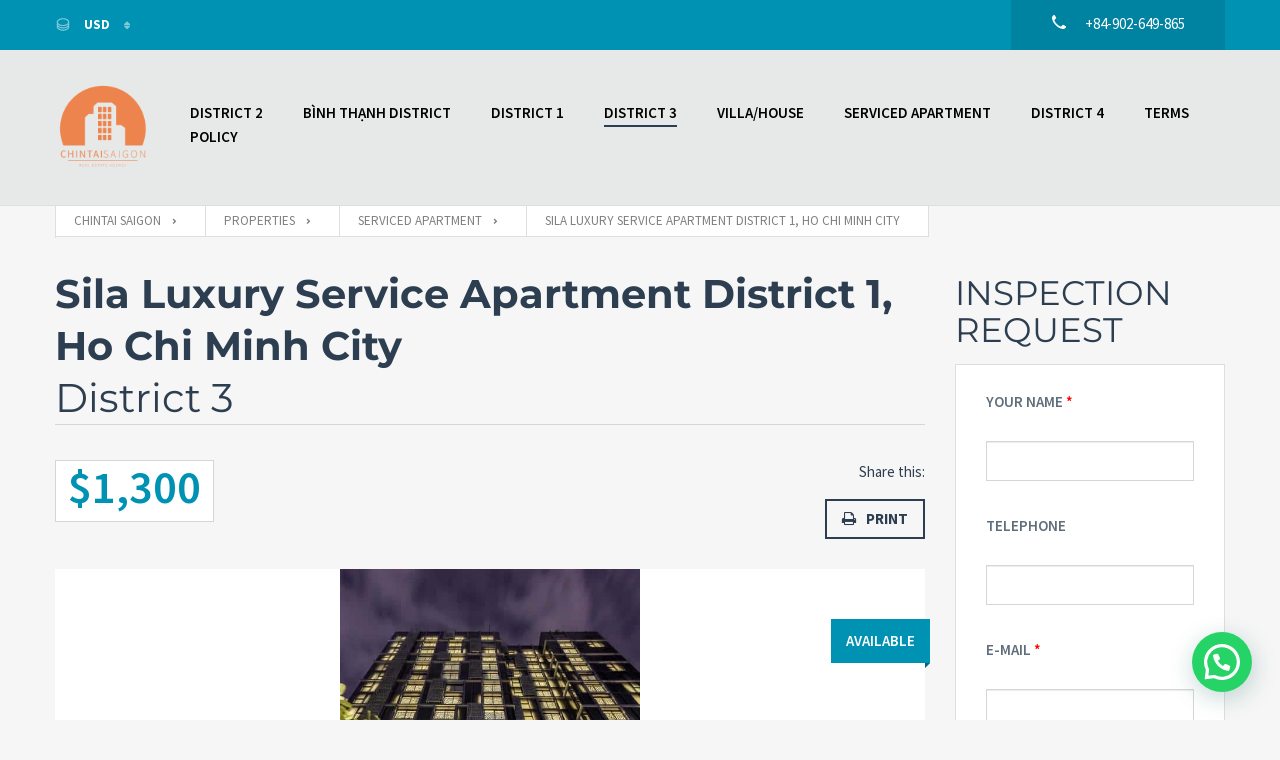

--- FILE ---
content_type: text/html; charset=UTF-8
request_url: https://chintaisaigon.com/properties/sila-luxury-service-apartment-district-1-ho-chi-minh-city/
body_size: 24747
content:
<!doctype html>
<html class="no-js" lang="en-US" prefix="og: https://ogp.me/ns#">

<head>
  <head>
  <meta charset="UTF-8"/>
  <meta name="description" content="Apartments And Houses For Rent In Ho Chi Minh City">
  <!--[if IE]>
  <meta http-equiv="X-UA-Compatible" content="IE=9,chrome=1">
  <![endif]-->
  <meta name="viewport" content="width=device-width, initial-scale=1, user-scalable=0">
  <meta name="format-detection" content="telephone=no">
  
      <link rel="pingback" href="https://chintaisaigon.com/xmlrpc.php"/>
  
  
<!-- Google Tag Manager for WordPress by gtm4wp.com -->
<script data-cfasync="false" data-pagespeed-no-defer>
	var gtm4wp_datalayer_name = "dataLayer";
	var dataLayer = dataLayer || [];
</script>
<!-- End Google Tag Manager for WordPress by gtm4wp.com -->
<!-- Search Engine Optimization by Rank Math - https://rankmath.com/ -->
<title>Sila Luxury Service Apartment District 1, Ho Chi Minh City - Chintai Saigon</title>
<meta name="description" content="Sila Service Apartment, District 3, Ho Chi Minh"/>
<meta name="robots" content="follow, index, max-snippet:-1, max-video-preview:-1, max-image-preview:large"/>
<link rel="canonical" href="https://chintaisaigon.com/properties/sila-luxury-service-apartment-district-1-ho-chi-minh-city/" />
<meta property="og:locale" content="en_US" />
<meta property="og:type" content="article" />
<meta property="og:title" content="Sila Luxury Service Apartment District 1, Ho Chi Minh City - Chintai Saigon" />
<meta property="og:description" content="Sila Service Apartment, District 3, Ho Chi Minh" />
<meta property="og:url" content="https://chintaisaigon.com/properties/sila-luxury-service-apartment-district-1-ho-chi-minh-city/" />
<meta property="og:site_name" content="Chintai Saigon" />
<meta property="article:publisher" content="https://www.facebook.com/Saigonchintai/" />
<meta property="article:author" content="https://www.facebook.com/quegiang.nguyen.1/" />
<meta property="og:updated_time" content="2020-08-26T02:23:10+00:00" />
<meta property="fb:app_id" content="1062927157249984" />
<meta property="og:image" content="https://chintaisaigon.com/wp-content/uploads/2020/08/sila-luxury-service-apartment-district-1-ho-chi-minh-city.jpeg" />
<meta property="og:image:secure_url" content="https://chintaisaigon.com/wp-content/uploads/2020/08/sila-luxury-service-apartment-district-1-ho-chi-minh-city.jpeg" />
<meta property="og:image:width" content="512" />
<meta property="og:image:height" content="768" />
<meta property="og:image:alt" content="Sila Luxury Service Apartment District 1, Ho Chi Minh City" />
<meta property="og:image:type" content="image/jpeg" />
<meta name="twitter:card" content="summary_large_image" />
<meta name="twitter:title" content="Sila Luxury Service Apartment District 1, Ho Chi Minh City - Chintai Saigon" />
<meta name="twitter:description" content="Sila Service Apartment, District 3, Ho Chi Minh" />
<meta name="twitter:image" content="https://chintaisaigon.com/wp-content/uploads/2020/08/sila-luxury-service-apartment-district-1-ho-chi-minh-city.jpeg" />
<script type="application/ld+json" class="rank-math-schema">{"@context":"https://schema.org","@graph":[{"@type":"BreadcrumbList","@id":"https://chintaisaigon.com/properties/sila-luxury-service-apartment-district-1-ho-chi-minh-city/#breadcrumb","itemListElement":[{"@type":"ListItem","position":"1","item":{"@id":"https://chintaisaigon.com/","name":"Home"}},{"@type":"ListItem","position":"2","item":{"@id":"https://chintaisaigon.com/properties/","name":"Properties"}},{"@type":"ListItem","position":"3","item":{"@id":"https://chintaisaigon.com/properties/sila-luxury-service-apartment-district-1-ho-chi-minh-city/","name":"Sila Luxury Service Apartment District 1, Ho Chi Minh City"}}]}]}</script>
<!-- /Rank Math WordPress SEO plugin -->

<link rel='dns-prefetch' href='//maps.google.com' />
<link rel='dns-prefetch' href='//fonts.googleapis.com' />
<link rel="alternate" type="application/rss+xml" title="Chintai Saigon &raquo; Feed" href="https://chintaisaigon.com/feed/" />
<link rel="alternate" type="application/rss+xml" title="Chintai Saigon &raquo; Comments Feed" href="https://chintaisaigon.com/comments/feed/" />
<script type="text/javascript">
/* <![CDATA[ */
window._wpemojiSettings = {"baseUrl":"https:\/\/s.w.org\/images\/core\/emoji\/15.0.3\/72x72\/","ext":".png","svgUrl":"https:\/\/s.w.org\/images\/core\/emoji\/15.0.3\/svg\/","svgExt":".svg","source":{"concatemoji":"https:\/\/chintaisaigon.com\/wp-includes\/js\/wp-emoji-release.min.js?ver=6.6.4"}};
/*! This file is auto-generated */
!function(i,n){var o,s,e;function c(e){try{var t={supportTests:e,timestamp:(new Date).valueOf()};sessionStorage.setItem(o,JSON.stringify(t))}catch(e){}}function p(e,t,n){e.clearRect(0,0,e.canvas.width,e.canvas.height),e.fillText(t,0,0);var t=new Uint32Array(e.getImageData(0,0,e.canvas.width,e.canvas.height).data),r=(e.clearRect(0,0,e.canvas.width,e.canvas.height),e.fillText(n,0,0),new Uint32Array(e.getImageData(0,0,e.canvas.width,e.canvas.height).data));return t.every(function(e,t){return e===r[t]})}function u(e,t,n){switch(t){case"flag":return n(e,"\ud83c\udff3\ufe0f\u200d\u26a7\ufe0f","\ud83c\udff3\ufe0f\u200b\u26a7\ufe0f")?!1:!n(e,"\ud83c\uddfa\ud83c\uddf3","\ud83c\uddfa\u200b\ud83c\uddf3")&&!n(e,"\ud83c\udff4\udb40\udc67\udb40\udc62\udb40\udc65\udb40\udc6e\udb40\udc67\udb40\udc7f","\ud83c\udff4\u200b\udb40\udc67\u200b\udb40\udc62\u200b\udb40\udc65\u200b\udb40\udc6e\u200b\udb40\udc67\u200b\udb40\udc7f");case"emoji":return!n(e,"\ud83d\udc26\u200d\u2b1b","\ud83d\udc26\u200b\u2b1b")}return!1}function f(e,t,n){var r="undefined"!=typeof WorkerGlobalScope&&self instanceof WorkerGlobalScope?new OffscreenCanvas(300,150):i.createElement("canvas"),a=r.getContext("2d",{willReadFrequently:!0}),o=(a.textBaseline="top",a.font="600 32px Arial",{});return e.forEach(function(e){o[e]=t(a,e,n)}),o}function t(e){var t=i.createElement("script");t.src=e,t.defer=!0,i.head.appendChild(t)}"undefined"!=typeof Promise&&(o="wpEmojiSettingsSupports",s=["flag","emoji"],n.supports={everything:!0,everythingExceptFlag:!0},e=new Promise(function(e){i.addEventListener("DOMContentLoaded",e,{once:!0})}),new Promise(function(t){var n=function(){try{var e=JSON.parse(sessionStorage.getItem(o));if("object"==typeof e&&"number"==typeof e.timestamp&&(new Date).valueOf()<e.timestamp+604800&&"object"==typeof e.supportTests)return e.supportTests}catch(e){}return null}();if(!n){if("undefined"!=typeof Worker&&"undefined"!=typeof OffscreenCanvas&&"undefined"!=typeof URL&&URL.createObjectURL&&"undefined"!=typeof Blob)try{var e="postMessage("+f.toString()+"("+[JSON.stringify(s),u.toString(),p.toString()].join(",")+"));",r=new Blob([e],{type:"text/javascript"}),a=new Worker(URL.createObjectURL(r),{name:"wpTestEmojiSupports"});return void(a.onmessage=function(e){c(n=e.data),a.terminate(),t(n)})}catch(e){}c(n=f(s,u,p))}t(n)}).then(function(e){for(var t in e)n.supports[t]=e[t],n.supports.everything=n.supports.everything&&n.supports[t],"flag"!==t&&(n.supports.everythingExceptFlag=n.supports.everythingExceptFlag&&n.supports[t]);n.supports.everythingExceptFlag=n.supports.everythingExceptFlag&&!n.supports.flag,n.DOMReady=!1,n.readyCallback=function(){n.DOMReady=!0}}).then(function(){return e}).then(function(){var e;n.supports.everything||(n.readyCallback(),(e=n.source||{}).concatemoji?t(e.concatemoji):e.wpemoji&&e.twemoji&&(t(e.twemoji),t(e.wpemoji)))}))}((window,document),window._wpemojiSettings);
/* ]]> */
</script>
<style id='wp-emoji-styles-inline-css' type='text/css'>

	img.wp-smiley, img.emoji {
		display: inline !important;
		border: none !important;
		box-shadow: none !important;
		height: 1em !important;
		width: 1em !important;
		margin: 0 0.07em !important;
		vertical-align: -0.1em !important;
		background: none !important;
		padding: 0 !important;
	}
</style>
<link rel='stylesheet' id='wp-block-library-css' href='https://chintaisaigon.com/wp-includes/css/dist/block-library/style.min.css?ver=6.6.4' type='text/css' media='all' />
<style id='joinchat-button-style-inline-css' type='text/css'>
.wp-block-joinchat-button{border:none!important;text-align:center}.wp-block-joinchat-button figure{display:table;margin:0 auto;padding:0}.wp-block-joinchat-button figcaption{font:normal normal 400 .6em/2em var(--wp--preset--font-family--system-font,sans-serif);margin:0;padding:0}.wp-block-joinchat-button .joinchat-button__qr{background-color:#fff;border:6px solid #25d366;border-radius:30px;box-sizing:content-box;display:block;height:200px;margin:auto;overflow:hidden;padding:10px;width:200px}.wp-block-joinchat-button .joinchat-button__qr canvas,.wp-block-joinchat-button .joinchat-button__qr img{display:block;margin:auto}.wp-block-joinchat-button .joinchat-button__link{align-items:center;background-color:#25d366;border:6px solid #25d366;border-radius:30px;display:inline-flex;flex-flow:row nowrap;justify-content:center;line-height:1.25em;margin:0 auto;text-decoration:none}.wp-block-joinchat-button .joinchat-button__link:before{background:transparent var(--joinchat-ico) no-repeat center;background-size:100%;content:"";display:block;height:1.5em;margin:-.75em .75em -.75em 0;width:1.5em}.wp-block-joinchat-button figure+.joinchat-button__link{margin-top:10px}@media (orientation:landscape)and (min-height:481px),(orientation:portrait)and (min-width:481px){.wp-block-joinchat-button.joinchat-button--qr-only figure+.joinchat-button__link{display:none}}@media (max-width:480px),(orientation:landscape)and (max-height:480px){.wp-block-joinchat-button figure{display:none}}

</style>
<style id='filebird-block-filebird-gallery-style-inline-css' type='text/css'>
ul.filebird-block-filebird-gallery{margin:auto!important;padding:0!important;width:100%}ul.filebird-block-filebird-gallery.layout-grid{display:grid;grid-gap:20px;align-items:stretch;grid-template-columns:repeat(var(--columns),1fr);justify-items:stretch}ul.filebird-block-filebird-gallery.layout-grid li img{border:1px solid #ccc;box-shadow:2px 2px 6px 0 rgba(0,0,0,.3);height:100%;max-width:100%;-o-object-fit:cover;object-fit:cover;width:100%}ul.filebird-block-filebird-gallery.layout-masonry{-moz-column-count:var(--columns);-moz-column-gap:var(--space);column-gap:var(--space);-moz-column-width:var(--min-width);columns:var(--min-width) var(--columns);display:block;overflow:auto}ul.filebird-block-filebird-gallery.layout-masonry li{margin-bottom:var(--space)}ul.filebird-block-filebird-gallery li{list-style:none}ul.filebird-block-filebird-gallery li figure{height:100%;margin:0;padding:0;position:relative;width:100%}ul.filebird-block-filebird-gallery li figure figcaption{background:linear-gradient(0deg,rgba(0,0,0,.7),rgba(0,0,0,.3) 70%,transparent);bottom:0;box-sizing:border-box;color:#fff;font-size:.8em;margin:0;max-height:100%;overflow:auto;padding:3em .77em .7em;position:absolute;text-align:center;width:100%;z-index:2}ul.filebird-block-filebird-gallery li figure figcaption a{color:inherit}.fb-block-hover-animation-zoomIn figure{overflow:hidden}.fb-block-hover-animation-zoomIn figure img{transform:scale(1);transition:.3s ease-in-out}.fb-block-hover-animation-zoomIn figure:hover img{transform:scale(1.3)}.fb-block-hover-animation-shine figure{overflow:hidden;position:relative}.fb-block-hover-animation-shine figure:before{background:linear-gradient(90deg,hsla(0,0%,100%,0) 0,hsla(0,0%,100%,.3));content:"";display:block;height:100%;left:-75%;position:absolute;top:0;transform:skewX(-25deg);width:50%;z-index:2}.fb-block-hover-animation-shine figure:hover:before{animation:shine .75s}@keyframes shine{to{left:125%}}.fb-block-hover-animation-opacity figure{overflow:hidden}.fb-block-hover-animation-opacity figure img{opacity:1;transition:.3s ease-in-out}.fb-block-hover-animation-opacity figure:hover img{opacity:.5}.fb-block-hover-animation-grayscale figure img{filter:grayscale(100%);transition:.3s ease-in-out}.fb-block-hover-animation-grayscale figure:hover img{filter:grayscale(0)}

</style>
<style id='classic-theme-styles-inline-css' type='text/css'>
/*! This file is auto-generated */
.wp-block-button__link{color:#fff;background-color:#32373c;border-radius:9999px;box-shadow:none;text-decoration:none;padding:calc(.667em + 2px) calc(1.333em + 2px);font-size:1.125em}.wp-block-file__button{background:#32373c;color:#fff;text-decoration:none}
</style>
<style id='global-styles-inline-css' type='text/css'>
:root{--wp--preset--aspect-ratio--square: 1;--wp--preset--aspect-ratio--4-3: 4/3;--wp--preset--aspect-ratio--3-4: 3/4;--wp--preset--aspect-ratio--3-2: 3/2;--wp--preset--aspect-ratio--2-3: 2/3;--wp--preset--aspect-ratio--16-9: 16/9;--wp--preset--aspect-ratio--9-16: 9/16;--wp--preset--color--black: #000000;--wp--preset--color--cyan-bluish-gray: #abb8c3;--wp--preset--color--white: #ffffff;--wp--preset--color--pale-pink: #f78da7;--wp--preset--color--vivid-red: #cf2e2e;--wp--preset--color--luminous-vivid-orange: #ff6900;--wp--preset--color--luminous-vivid-amber: #fcb900;--wp--preset--color--light-green-cyan: #7bdcb5;--wp--preset--color--vivid-green-cyan: #00d084;--wp--preset--color--pale-cyan-blue: #8ed1fc;--wp--preset--color--vivid-cyan-blue: #0693e3;--wp--preset--color--vivid-purple: #9b51e0;--wp--preset--gradient--vivid-cyan-blue-to-vivid-purple: linear-gradient(135deg,rgba(6,147,227,1) 0%,rgb(155,81,224) 100%);--wp--preset--gradient--light-green-cyan-to-vivid-green-cyan: linear-gradient(135deg,rgb(122,220,180) 0%,rgb(0,208,130) 100%);--wp--preset--gradient--luminous-vivid-amber-to-luminous-vivid-orange: linear-gradient(135deg,rgba(252,185,0,1) 0%,rgba(255,105,0,1) 100%);--wp--preset--gradient--luminous-vivid-orange-to-vivid-red: linear-gradient(135deg,rgba(255,105,0,1) 0%,rgb(207,46,46) 100%);--wp--preset--gradient--very-light-gray-to-cyan-bluish-gray: linear-gradient(135deg,rgb(238,238,238) 0%,rgb(169,184,195) 100%);--wp--preset--gradient--cool-to-warm-spectrum: linear-gradient(135deg,rgb(74,234,220) 0%,rgb(151,120,209) 20%,rgb(207,42,186) 40%,rgb(238,44,130) 60%,rgb(251,105,98) 80%,rgb(254,248,76) 100%);--wp--preset--gradient--blush-light-purple: linear-gradient(135deg,rgb(255,206,236) 0%,rgb(152,150,240) 100%);--wp--preset--gradient--blush-bordeaux: linear-gradient(135deg,rgb(254,205,165) 0%,rgb(254,45,45) 50%,rgb(107,0,62) 100%);--wp--preset--gradient--luminous-dusk: linear-gradient(135deg,rgb(255,203,112) 0%,rgb(199,81,192) 50%,rgb(65,88,208) 100%);--wp--preset--gradient--pale-ocean: linear-gradient(135deg,rgb(255,245,203) 0%,rgb(182,227,212) 50%,rgb(51,167,181) 100%);--wp--preset--gradient--electric-grass: linear-gradient(135deg,rgb(202,248,128) 0%,rgb(113,206,126) 100%);--wp--preset--gradient--midnight: linear-gradient(135deg,rgb(2,3,129) 0%,rgb(40,116,252) 100%);--wp--preset--font-size--small: 13px;--wp--preset--font-size--medium: 20px;--wp--preset--font-size--large: 36px;--wp--preset--font-size--x-large: 42px;--wp--preset--spacing--20: 0.44rem;--wp--preset--spacing--30: 0.67rem;--wp--preset--spacing--40: 1rem;--wp--preset--spacing--50: 1.5rem;--wp--preset--spacing--60: 2.25rem;--wp--preset--spacing--70: 3.38rem;--wp--preset--spacing--80: 5.06rem;--wp--preset--shadow--natural: 6px 6px 9px rgba(0, 0, 0, 0.2);--wp--preset--shadow--deep: 12px 12px 50px rgba(0, 0, 0, 0.4);--wp--preset--shadow--sharp: 6px 6px 0px rgba(0, 0, 0, 0.2);--wp--preset--shadow--outlined: 6px 6px 0px -3px rgba(255, 255, 255, 1), 6px 6px rgba(0, 0, 0, 1);--wp--preset--shadow--crisp: 6px 6px 0px rgba(0, 0, 0, 1);}:where(.is-layout-flex){gap: 0.5em;}:where(.is-layout-grid){gap: 0.5em;}body .is-layout-flex{display: flex;}.is-layout-flex{flex-wrap: wrap;align-items: center;}.is-layout-flex > :is(*, div){margin: 0;}body .is-layout-grid{display: grid;}.is-layout-grid > :is(*, div){margin: 0;}:where(.wp-block-columns.is-layout-flex){gap: 2em;}:where(.wp-block-columns.is-layout-grid){gap: 2em;}:where(.wp-block-post-template.is-layout-flex){gap: 1.25em;}:where(.wp-block-post-template.is-layout-grid){gap: 1.25em;}.has-black-color{color: var(--wp--preset--color--black) !important;}.has-cyan-bluish-gray-color{color: var(--wp--preset--color--cyan-bluish-gray) !important;}.has-white-color{color: var(--wp--preset--color--white) !important;}.has-pale-pink-color{color: var(--wp--preset--color--pale-pink) !important;}.has-vivid-red-color{color: var(--wp--preset--color--vivid-red) !important;}.has-luminous-vivid-orange-color{color: var(--wp--preset--color--luminous-vivid-orange) !important;}.has-luminous-vivid-amber-color{color: var(--wp--preset--color--luminous-vivid-amber) !important;}.has-light-green-cyan-color{color: var(--wp--preset--color--light-green-cyan) !important;}.has-vivid-green-cyan-color{color: var(--wp--preset--color--vivid-green-cyan) !important;}.has-pale-cyan-blue-color{color: var(--wp--preset--color--pale-cyan-blue) !important;}.has-vivid-cyan-blue-color{color: var(--wp--preset--color--vivid-cyan-blue) !important;}.has-vivid-purple-color{color: var(--wp--preset--color--vivid-purple) !important;}.has-black-background-color{background-color: var(--wp--preset--color--black) !important;}.has-cyan-bluish-gray-background-color{background-color: var(--wp--preset--color--cyan-bluish-gray) !important;}.has-white-background-color{background-color: var(--wp--preset--color--white) !important;}.has-pale-pink-background-color{background-color: var(--wp--preset--color--pale-pink) !important;}.has-vivid-red-background-color{background-color: var(--wp--preset--color--vivid-red) !important;}.has-luminous-vivid-orange-background-color{background-color: var(--wp--preset--color--luminous-vivid-orange) !important;}.has-luminous-vivid-amber-background-color{background-color: var(--wp--preset--color--luminous-vivid-amber) !important;}.has-light-green-cyan-background-color{background-color: var(--wp--preset--color--light-green-cyan) !important;}.has-vivid-green-cyan-background-color{background-color: var(--wp--preset--color--vivid-green-cyan) !important;}.has-pale-cyan-blue-background-color{background-color: var(--wp--preset--color--pale-cyan-blue) !important;}.has-vivid-cyan-blue-background-color{background-color: var(--wp--preset--color--vivid-cyan-blue) !important;}.has-vivid-purple-background-color{background-color: var(--wp--preset--color--vivid-purple) !important;}.has-black-border-color{border-color: var(--wp--preset--color--black) !important;}.has-cyan-bluish-gray-border-color{border-color: var(--wp--preset--color--cyan-bluish-gray) !important;}.has-white-border-color{border-color: var(--wp--preset--color--white) !important;}.has-pale-pink-border-color{border-color: var(--wp--preset--color--pale-pink) !important;}.has-vivid-red-border-color{border-color: var(--wp--preset--color--vivid-red) !important;}.has-luminous-vivid-orange-border-color{border-color: var(--wp--preset--color--luminous-vivid-orange) !important;}.has-luminous-vivid-amber-border-color{border-color: var(--wp--preset--color--luminous-vivid-amber) !important;}.has-light-green-cyan-border-color{border-color: var(--wp--preset--color--light-green-cyan) !important;}.has-vivid-green-cyan-border-color{border-color: var(--wp--preset--color--vivid-green-cyan) !important;}.has-pale-cyan-blue-border-color{border-color: var(--wp--preset--color--pale-cyan-blue) !important;}.has-vivid-cyan-blue-border-color{border-color: var(--wp--preset--color--vivid-cyan-blue) !important;}.has-vivid-purple-border-color{border-color: var(--wp--preset--color--vivid-purple) !important;}.has-vivid-cyan-blue-to-vivid-purple-gradient-background{background: var(--wp--preset--gradient--vivid-cyan-blue-to-vivid-purple) !important;}.has-light-green-cyan-to-vivid-green-cyan-gradient-background{background: var(--wp--preset--gradient--light-green-cyan-to-vivid-green-cyan) !important;}.has-luminous-vivid-amber-to-luminous-vivid-orange-gradient-background{background: var(--wp--preset--gradient--luminous-vivid-amber-to-luminous-vivid-orange) !important;}.has-luminous-vivid-orange-to-vivid-red-gradient-background{background: var(--wp--preset--gradient--luminous-vivid-orange-to-vivid-red) !important;}.has-very-light-gray-to-cyan-bluish-gray-gradient-background{background: var(--wp--preset--gradient--very-light-gray-to-cyan-bluish-gray) !important;}.has-cool-to-warm-spectrum-gradient-background{background: var(--wp--preset--gradient--cool-to-warm-spectrum) !important;}.has-blush-light-purple-gradient-background{background: var(--wp--preset--gradient--blush-light-purple) !important;}.has-blush-bordeaux-gradient-background{background: var(--wp--preset--gradient--blush-bordeaux) !important;}.has-luminous-dusk-gradient-background{background: var(--wp--preset--gradient--luminous-dusk) !important;}.has-pale-ocean-gradient-background{background: var(--wp--preset--gradient--pale-ocean) !important;}.has-electric-grass-gradient-background{background: var(--wp--preset--gradient--electric-grass) !important;}.has-midnight-gradient-background{background: var(--wp--preset--gradient--midnight) !important;}.has-small-font-size{font-size: var(--wp--preset--font-size--small) !important;}.has-medium-font-size{font-size: var(--wp--preset--font-size--medium) !important;}.has-large-font-size{font-size: var(--wp--preset--font-size--large) !important;}.has-x-large-font-size{font-size: var(--wp--preset--font-size--x-large) !important;}
:where(.wp-block-post-template.is-layout-flex){gap: 1.25em;}:where(.wp-block-post-template.is-layout-grid){gap: 1.25em;}
:where(.wp-block-columns.is-layout-flex){gap: 2em;}:where(.wp-block-columns.is-layout-grid){gap: 2em;}
:root :where(.wp-block-pullquote){font-size: 1.5em;line-height: 1.6;}
</style>
<link rel='stylesheet' id='contact-form-7-css' href='https://chintaisaigon.com/wp-content/plugins/contact-form-7/includes/css/styles.css?ver=6.0.6' type='text/css' media='all' />
<link rel='stylesheet' id='wsl-widget-css' href='https://chintaisaigon.com/wp-content/plugins/wordpress-social-login/assets/css/style.css?ver=6.6.4' type='text/css' media='all' />
<link rel='stylesheet' id='font-awesome-css' href='https://chintaisaigon.com/wp-content/themes/realtyspace/public/css/font-awesome.css?ver=1664646041' type='text/css' media='all' />
<link rel='stylesheet' id='cf47rs-google-fonts-css' href='//fonts.googleapis.com/css?family=Montserrat%3A400%2C700%7CSource+Sans+Pro%3A200%2C400%2C600%2C700%2C900%2C400italic%2C700italic%26subset%3Dlatin%2Clatin-ext&#038;ver=1.0.0' type='text/css' media='all' />
<link rel='stylesheet' id='cf47rs-vendors-css' href='https://chintaisaigon.com/wp-content/themes/realtyspace/public/css/vendor-light_blue-beige.css?ver=1664646040' type='text/css' media='all' />
<link rel='stylesheet' id='cf47rs-standartwp-css' href='https://chintaisaigon.com/wp-content/themes/realtyspace/public/css/wordpress.css?ver=1664646040' type='text/css' media='all' />
<link rel='stylesheet' id='cf47rs-theme-css' href='https://chintaisaigon.com/wp-content/themes/realtyspace/public/css/theme-light_blue-beige.css?ver=1664646041' type='text/css' media='all' />
<link rel='stylesheet' id='cf47rs-child-stylesheet-css' href='https://chintaisaigon.com/wp-content/themes/realtyspace-child/style.css?ver=1587725063' type='text/css' media='all' />
<script type="text/javascript" src="https://chintaisaigon.com/wp-includes/js/jquery/jquery.min.js?ver=3.7.1" id="jquery-core-js"></script>
<script type="text/javascript" src="https://chintaisaigon.com/wp-includes/js/jquery/jquery-migrate.min.js?ver=3.4.1" id="jquery-migrate-js"></script>
<script type="text/javascript" src="https://chintaisaigon.com/wp-content/plugins/revslider/public/assets/js/rbtools.min.js?ver=6.5.18" async id="tp-tools-js"></script>
<script type="text/javascript" src="https://chintaisaigon.com/wp-content/plugins/revslider/public/assets/js/rs6.min.js?ver=6.5.31" async id="revmin-js"></script>
<script type="text/javascript" src="https://chintaisaigon.com/wp-content/themes/realtyspace-child/script.js?ver=1587725063" id="cf47rs-script-js"></script>
<link rel="https://api.w.org/" href="https://chintaisaigon.com/wp-json/" /><link rel="EditURI" type="application/rsd+xml" title="RSD" href="https://chintaisaigon.com/xmlrpc.php?rsd" />
<meta name="generator" content="WordPress 6.6.4" />
<link rel='shortlink' href='https://chintaisaigon.com/?p=8769' />
<link rel="alternate" title="oEmbed (JSON)" type="application/json+oembed" href="https://chintaisaigon.com/wp-json/oembed/1.0/embed?url=https%3A%2F%2Fchintaisaigon.com%2Fproperties%2Fsila-luxury-service-apartment-district-1-ho-chi-minh-city%2F" />
<link rel="alternate" title="oEmbed (XML)" type="text/xml+oembed" href="https://chintaisaigon.com/wp-json/oembed/1.0/embed?url=https%3A%2F%2Fchintaisaigon.com%2Fproperties%2Fsila-luxury-service-apartment-district-1-ho-chi-minh-city%2F&#038;format=xml" />

<!-- Google Tag Manager for WordPress by gtm4wp.com -->
<!-- GTM Container placement set to automatic -->
<script data-cfasync="false" data-pagespeed-no-defer type="text/javascript">
	var dataLayer_content = {"pagePostType":"cf47rs_property","pagePostType2":"single-cf47rs_property","pagePostAuthor":"phong"};
	dataLayer.push( dataLayer_content );
</script>
<script data-cfasync="false">
(function(w,d,s,l,i){w[l]=w[l]||[];w[l].push({'gtm.start':
new Date().getTime(),event:'gtm.js'});var f=d.getElementsByTagName(s)[0],
j=d.createElement(s),dl=l!='dataLayer'?'&l='+l:'';j.async=true;j.src=
'//www.googletagmanager.com/gtm.js?id='+i+dl;f.parentNode.insertBefore(j,f);
})(window,document,'script','dataLayer','GTM-M3HGSTX');
</script>
<!-- End Google Tag Manager for WordPress by gtm4wp.com --><meta name="generator" content="Powered by WPBakery Page Builder - drag and drop page builder for WordPress."/>
<meta property="og:type" content="website">
<meta property="og:title" content="Sila Luxury Service Apartment District 1, Ho Chi Minh City">
<meta property="og:url" content="https://chintaisaigon.com/properties/sila-luxury-service-apartment-district-1-ho-chi-minh-city/">
<meta property="og:image" content="https://chintaisaigon.com/wp-content/uploads/2020/08/sila-luxury-service-apartment-district-1-ho-chi-minh-city-200x300.jpeg">

<meta name="twitter:title" content="Sila Luxury Service Apartment District 1, Ho Chi Minh City">
<meta name="twitter:card" content="summary_large_image">
<meta name="twitter:image" content="https://chintaisaigon.com/wp-content/uploads/2020/08/sila-luxury-service-apartment-district-1-ho-chi-minh-city-200x300.jpeg">
<meta name="generator" content="Powered by Slider Revolution 6.5.31 - responsive, Mobile-Friendly Slider Plugin for WordPress with comfortable drag and drop interface." />
<link rel="icon" href="https://chintaisaigon.com/wp-content/uploads/2020/04/cropped-logo_chintaisaigon_y_edit-02-32x32.png" sizes="32x32" />
<link rel="icon" href="https://chintaisaigon.com/wp-content/uploads/2020/04/cropped-logo_chintaisaigon_y_edit-02-192x192.png" sizes="192x192" />
<link rel="apple-touch-icon" href="https://chintaisaigon.com/wp-content/uploads/2020/04/cropped-logo_chintaisaigon_y_edit-02-180x180.png" />
<meta name="msapplication-TileImage" content="https://chintaisaigon.com/wp-content/uploads/2020/04/cropped-logo_chintaisaigon_y_edit-02-270x270.png" />
<script>function setREVStartSize(e){
			//window.requestAnimationFrame(function() {
				window.RSIW = window.RSIW===undefined ? window.innerWidth : window.RSIW;
				window.RSIH = window.RSIH===undefined ? window.innerHeight : window.RSIH;
				try {
					var pw = document.getElementById(e.c).parentNode.offsetWidth,
						newh;
					pw = pw===0 || isNaN(pw) || (e.l=="fullwidth" || e.layout=="fullwidth") ? window.RSIW : pw;
					e.tabw = e.tabw===undefined ? 0 : parseInt(e.tabw);
					e.thumbw = e.thumbw===undefined ? 0 : parseInt(e.thumbw);
					e.tabh = e.tabh===undefined ? 0 : parseInt(e.tabh);
					e.thumbh = e.thumbh===undefined ? 0 : parseInt(e.thumbh);
					e.tabhide = e.tabhide===undefined ? 0 : parseInt(e.tabhide);
					e.thumbhide = e.thumbhide===undefined ? 0 : parseInt(e.thumbhide);
					e.mh = e.mh===undefined || e.mh=="" || e.mh==="auto" ? 0 : parseInt(e.mh,0);
					if(e.layout==="fullscreen" || e.l==="fullscreen")
						newh = Math.max(e.mh,window.RSIH);
					else{
						e.gw = Array.isArray(e.gw) ? e.gw : [e.gw];
						for (var i in e.rl) if (e.gw[i]===undefined || e.gw[i]===0) e.gw[i] = e.gw[i-1];
						e.gh = e.el===undefined || e.el==="" || (Array.isArray(e.el) && e.el.length==0)? e.gh : e.el;
						e.gh = Array.isArray(e.gh) ? e.gh : [e.gh];
						for (var i in e.rl) if (e.gh[i]===undefined || e.gh[i]===0) e.gh[i] = e.gh[i-1];
											
						var nl = new Array(e.rl.length),
							ix = 0,
							sl;
						e.tabw = e.tabhide>=pw ? 0 : e.tabw;
						e.thumbw = e.thumbhide>=pw ? 0 : e.thumbw;
						e.tabh = e.tabhide>=pw ? 0 : e.tabh;
						e.thumbh = e.thumbhide>=pw ? 0 : e.thumbh;
						for (var i in e.rl) nl[i] = e.rl[i]<window.RSIW ? 0 : e.rl[i];
						sl = nl[0];
						for (var i in nl) if (sl>nl[i] && nl[i]>0) { sl = nl[i]; ix=i;}
						var m = pw>(e.gw[ix]+e.tabw+e.thumbw) ? 1 : (pw-(e.tabw+e.thumbw)) / (e.gw[ix]);
						newh =  (e.gh[ix] * m) + (e.tabh + e.thumbh);
					}
					var el = document.getElementById(e.c);
					if (el!==null && el) el.style.height = newh+"px";
					el = document.getElementById(e.c+"_wrapper");
					if (el!==null && el) {
						el.style.height = newh+"px";
						el.style.display = "block";
					}
				} catch(e){
					console.log("Failure at Presize of Slider:" + e)
				}
			//});
		  };</script>
		<style type="text/css" id="wp-custom-css">
			/* =====================================
   GLOBAL PROPERTY GRID (≥1200px)
===================================== */
@media (min-width: 1200px) {
  .listing--grid .listing__item {
    width: 25%;
  }

  .listing--grid .listing__item:nth-of-type(3n+1) {
    clear: none;
  }

  .listing--grid .listing__item:nth-of-type(4n+1) {
    clear: both;
  }
}

.listing--grid .listing__item:nth-child(n+4) {
  margin-top: 0;
}

.listing--grid .listing__item:nth-child(n+5) {
  margin-top: 50px;
}


/* =====================================
   PROPERTY GRID (≤767px - Mobile)
===================================== */
@media (max-width: 767px) {
  .listing--grid .listing__item {
    width: 50%;
  }

  .listing--grid .listing__item:nth-of-type(n) {
    clear: none;
  }

  .listing--grid .listing__item:nth-of-type(2n+1) {
    clear: both;
  }

  .listing--grid .listing__item:nth-child(n+2) {
    margin-top: 0;
  }

  .listing--grid .listing__item:nth-child(n+3) {
    margin-top: 30px;
  }

  .properties__address {
    font-size: 13px;
  }

  .properties__ribon {
    font-size: 13px;
    padding: 3px 10px;
  }

  .properties__offer-value strong {
    font-size: 20px;
  }
}


/* =====================================
   TAB NAVIGATION UI
===================================== */
.tab--properties .tab__nav {
  display: block;
  text-align: center;
}

.tab--properties .tab__nav li {
  margin: 5px 15px;
  padding: 10px;
  border: 2px solid #000;
}

.tab--properties .tab__nav li.active {
  background: #00bbaa;
}

.tab--properties .tab__nav li > a {
  color: #737373;
}

.tab--properties .tab__nav li.active a {
  border-bottom: none;
}

@media (max-width: 767px) {
  .tab--properties .tab__nav li {
    margin: 5px 5px;
    padding: 5px;
  }
}


/* =====================================
   SIMILAR PROPERTIES SECTION
===================================== */
@media (min-width: 1200px) {
  .similar_properties.listing--grid .listing__item {
    width: 25%;
  }

  .similar_properties.listing--grid .listing__item:nth-of-type(3n+1) {
    clear: none;
  }

  .similar_properties.listing--grid .listing__item:nth-of-type(4n+1) {
    clear: both;
  }
}

.similar_properties.listing--grid .listing__item:nth-child(n+4) {
  margin-top: 0;
}

.similar_properties.listing--grid .listing__item:nth-child(n+5) {
  margin-top: 50px;
}

.similar_properties .properties__preview img {
  width: 100%;
  height: 220px;
  object-fit: cover;
  display: block;
}

@media (max-width: 767px) {
  .similar_properties {
    display: block !important;
    width: 100%;
    margin-top: 30px;
  }

  .similar_properties .listing__item {
    width: 100% !important;
    display: block;
    margin-bottom: 30px;
  }

  .similar_properties .properties__preview img {
    width: 100%;
    height: auto;
    object-fit: cover;
    display: block;
  }
}

@media (max-width: 767px) {
   .widget--collapsing .widget__title {
      display: block;
      padding-top: 30px;
   }
   .widget--collapsing .widget__content {
      display: block;
   }
}

/* =====================================
   BLOG ARTICLE CUSTOMIZATION
===================================== */
.article--details .article__preview {
  display: none;
}

.single-post .site__header,
.single-post .article__time {
  display: none;
}

.single-post .site--main .site__main {
  border-top: none;
}

.single-post .article__item-title {
  font-size: 36px;
  font-weight: 800;
  font-family: 'Montserrat';
}

.single-post .article__item-info {
  margin-left: 0;
}

.article__preview img {
  max-width: 300px !important;
}		</style>
		<style id="kirki-inline-styles">.site--main .property,.site--main .site__main{padding-left:0px;padding-right:0px;padding-top:0px;padding-bottom:0px;}.header:not(.header--overlay){background-color:#0092b3 ;}.navbar:not(.navbar--overlay):not(.header-fixed){background-color:#e7e8e8;}.navbar.header-fixed{background-color:#e7e8e8;}.navbar__nav > li > a{color:#000000;}.navbar__brand{width:100px;}.header__logo{width:50px;}.widget--sidebar .widget-title + *,.widget--sidebar .widget__header + *,.widget--sidebar .widgettitle + *{background-color:#ffffff;}.widget--sidebar .widget__headline{font-family:Source Sans Pro;font-size:15px;font-weight:400;text-align:inherit;text-transform:uppercase;color:#2C3E50;}.hero-unit__page .banner--subpage .banner__title{font-family:Source Sans Pro;font-size:100px;font-weight:bold;color:#FFFFFF;}.hero-unit__page .banner--subpage .banner__subtitle{font-family:Source Sans Pro;font-size:24px;font-weight:bold;color:#FFFFFF;}.hero-unit__post_archive .banner--subpage .banner__title{font-family:Source Sans Pro;font-size:100px;font-weight:bold;color:#FFFFFF;}.hero-unit__post_archive .banner--subpage .banner__subtitle{font-family:Source Sans Pro;font-size:24px;font-weight:bold;color:#FFFFFF;}.hero-unit__post .banner--subpage .banner__title{font-family:Source Sans Pro;font-size:100px;font-weight:bold;color:#FFFFFF;}.hero-unit__post .banner--subpage .banner__subtitle{font-family:Source Sans Pro;font-size:24px;font-weight:bold;color:#FFFFFF;}.hero-unit__testimonial_archive .banner--subpage .banner__title{font-family:Source Sans Pro;font-size:100px;font-weight:bold;color:#FFFFFF;}.hero-unit__testimonial_archive .banner--subpage .banner__subtitle{font-family:Source Sans Pro;font-size:24px;font-weight:bold;color:#FFFFFF;}.hero-unit__testimonial_post .banner--subpage .banner__title{font-family:Source Sans Pro;font-size:100px;font-weight:bold;color:#FFFFFF;}.hero-unit__testimonial_post .banner--subpage .banner__subtitle{font-family:Source Sans Pro;font-size:24px;font-weight:bold;color:#FFFFFF;}.hero-unit__property_archive .banner--subpage .banner__title{font-family:Source Sans Pro;font-size:100px;font-weight:400;color:#ffffff;}.hero-unit__property_archive .banner--subpage .banner__subtitle{font-family:Source Sans Pro;font-size:12px;font-weight:400;color:#ffffff;}.hero-unit__property_post .banner--subpage .banner__title{font-family:Source Sans Pro;font-size:100px;font-weight:bold;color:#FFFFFF;}.hero-unit__property_post .banner--subpage .banner__subtitle{font-family:Source Sans Pro;font-size:24px;font-weight:bold;color:#FFFFFF;}.hero-unit__faq_archive .banner--subpage .banner__title{font-family:Source Sans Pro;font-size:100px;font-weight:bold;color:#FFFFFF;}.hero-unit__faq_archive .banner--subpage .banner__subtitle{font-family:Source Sans Pro;font-size:24px;font-weight:bold;color:#FFFFFF;}.hero-unit__faq .banner--subpage .banner__title{font-family:Source Sans Pro;font-size:100px;font-weight:bold;color:#FFFFFF;}.hero-unit__faq .banner--subpage .banner__subtitle{font-family:Source Sans Pro;font-size:24px;font-weight:bold;color:#FFFFFF;}.hero-unit__agent_archive .banner--subpage .banner__title{font-family:Source Sans Pro;font-size:100px;font-weight:bold;color:#FFFFFF;}.hero-unit__agent_archive .banner--subpage .banner__subtitle{font-family:Source Sans Pro;font-size:24px;font-weight:bold;color:#FFFFFF;}.hero-unit__agent_post .banner--subpage .banner__title{font-family:Source Sans Pro;font-size:100px;font-weight:bold;color:#FFFFFF;}.hero-unit__agent_post .banner--subpage .banner__subtitle{font-family:Source Sans Pro;font-size:24px;font-weight:bold;color:#FFFFFF;}.feature,.widget--cz.widget--feature{background-color:#FFFFFF;}.widget--cz.widget--feature .widget__title{color:#0BA;}.widget--cz.widget--achievement{background-image:url("https://chintaisaigon.com/wp-content/themes/realtyspace/public/img/bg-achievement.jpg");}.widget--cz .gosubmit{background-image:url("https://chintaisaigon.com/wp-content/themes/realtyspace/public/img/bg-gosubmit.jpg");background-color:#FFF;}@media (min-width: 1200px){.footer .footer__wrap{padding-bottom:0px;}.widget--sidebar .widget-title,.widget--sidebar .widget__title,.widget--sidebar .widgettitle{font-family:Montserrat;font-size:34px;font-weight:400;text-align:inherit;text-transform:uppercase;color:#2c3e50;}.widget--cz.widget--feature{background-image:url("https://chintaisaigon.com/wp-content/themes/realtyspace/public/img/bg-feature.jpg");}}/* cyrillic-ext */
@font-face {
  font-family: 'Source Sans Pro';
  font-style: normal;
  font-weight: 400;
  font-display: swap;
  src: url(https://chintaisaigon.com/wp-content/fonts/source-sans-pro/6xK3dSBYKcSV-LCoeQqfX1RYOo3qNa7lqDY.woff2) format('woff2');
  unicode-range: U+0460-052F, U+1C80-1C8A, U+20B4, U+2DE0-2DFF, U+A640-A69F, U+FE2E-FE2F;
}
/* cyrillic */
@font-face {
  font-family: 'Source Sans Pro';
  font-style: normal;
  font-weight: 400;
  font-display: swap;
  src: url(https://chintaisaigon.com/wp-content/fonts/source-sans-pro/6xK3dSBYKcSV-LCoeQqfX1RYOo3qPK7lqDY.woff2) format('woff2');
  unicode-range: U+0301, U+0400-045F, U+0490-0491, U+04B0-04B1, U+2116;
}
/* greek-ext */
@font-face {
  font-family: 'Source Sans Pro';
  font-style: normal;
  font-weight: 400;
  font-display: swap;
  src: url(https://chintaisaigon.com/wp-content/fonts/source-sans-pro/6xK3dSBYKcSV-LCoeQqfX1RYOo3qNK7lqDY.woff2) format('woff2');
  unicode-range: U+1F00-1FFF;
}
/* greek */
@font-face {
  font-family: 'Source Sans Pro';
  font-style: normal;
  font-weight: 400;
  font-display: swap;
  src: url(https://chintaisaigon.com/wp-content/fonts/source-sans-pro/6xK3dSBYKcSV-LCoeQqfX1RYOo3qO67lqDY.woff2) format('woff2');
  unicode-range: U+0370-0377, U+037A-037F, U+0384-038A, U+038C, U+038E-03A1, U+03A3-03FF;
}
/* vietnamese */
@font-face {
  font-family: 'Source Sans Pro';
  font-style: normal;
  font-weight: 400;
  font-display: swap;
  src: url(https://chintaisaigon.com/wp-content/fonts/source-sans-pro/6xK3dSBYKcSV-LCoeQqfX1RYOo3qN67lqDY.woff2) format('woff2');
  unicode-range: U+0102-0103, U+0110-0111, U+0128-0129, U+0168-0169, U+01A0-01A1, U+01AF-01B0, U+0300-0301, U+0303-0304, U+0308-0309, U+0323, U+0329, U+1EA0-1EF9, U+20AB;
}
/* latin-ext */
@font-face {
  font-family: 'Source Sans Pro';
  font-style: normal;
  font-weight: 400;
  font-display: swap;
  src: url(https://chintaisaigon.com/wp-content/fonts/source-sans-pro/6xK3dSBYKcSV-LCoeQqfX1RYOo3qNq7lqDY.woff2) format('woff2');
  unicode-range: U+0100-02BA, U+02BD-02C5, U+02C7-02CC, U+02CE-02D7, U+02DD-02FF, U+0304, U+0308, U+0329, U+1D00-1DBF, U+1E00-1E9F, U+1EF2-1EFF, U+2020, U+20A0-20AB, U+20AD-20C0, U+2113, U+2C60-2C7F, U+A720-A7FF;
}
/* latin */
@font-face {
  font-family: 'Source Sans Pro';
  font-style: normal;
  font-weight: 400;
  font-display: swap;
  src: url(https://chintaisaigon.com/wp-content/fonts/source-sans-pro/6xK3dSBYKcSV-LCoeQqfX1RYOo3qOK7l.woff2) format('woff2');
  unicode-range: U+0000-00FF, U+0131, U+0152-0153, U+02BB-02BC, U+02C6, U+02DA, U+02DC, U+0304, U+0308, U+0329, U+2000-206F, U+20AC, U+2122, U+2191, U+2193, U+2212, U+2215, U+FEFF, U+FFFD;
}
/* cyrillic-ext */
@font-face {
  font-family: 'Source Sans Pro';
  font-style: normal;
  font-weight: 600;
  font-display: swap;
  src: url(https://chintaisaigon.com/wp-content/fonts/source-sans-pro/6xKydSBYKcSV-LCoeQqfX1RYOo3i54rwmhduz8A.woff2) format('woff2');
  unicode-range: U+0460-052F, U+1C80-1C8A, U+20B4, U+2DE0-2DFF, U+A640-A69F, U+FE2E-FE2F;
}
/* cyrillic */
@font-face {
  font-family: 'Source Sans Pro';
  font-style: normal;
  font-weight: 600;
  font-display: swap;
  src: url(https://chintaisaigon.com/wp-content/fonts/source-sans-pro/6xKydSBYKcSV-LCoeQqfX1RYOo3i54rwkxduz8A.woff2) format('woff2');
  unicode-range: U+0301, U+0400-045F, U+0490-0491, U+04B0-04B1, U+2116;
}
/* greek-ext */
@font-face {
  font-family: 'Source Sans Pro';
  font-style: normal;
  font-weight: 600;
  font-display: swap;
  src: url(https://chintaisaigon.com/wp-content/fonts/source-sans-pro/6xKydSBYKcSV-LCoeQqfX1RYOo3i54rwmxduz8A.woff2) format('woff2');
  unicode-range: U+1F00-1FFF;
}
/* greek */
@font-face {
  font-family: 'Source Sans Pro';
  font-style: normal;
  font-weight: 600;
  font-display: swap;
  src: url(https://chintaisaigon.com/wp-content/fonts/source-sans-pro/6xKydSBYKcSV-LCoeQqfX1RYOo3i54rwlBduz8A.woff2) format('woff2');
  unicode-range: U+0370-0377, U+037A-037F, U+0384-038A, U+038C, U+038E-03A1, U+03A3-03FF;
}
/* vietnamese */
@font-face {
  font-family: 'Source Sans Pro';
  font-style: normal;
  font-weight: 600;
  font-display: swap;
  src: url(https://chintaisaigon.com/wp-content/fonts/source-sans-pro/6xKydSBYKcSV-LCoeQqfX1RYOo3i54rwmBduz8A.woff2) format('woff2');
  unicode-range: U+0102-0103, U+0110-0111, U+0128-0129, U+0168-0169, U+01A0-01A1, U+01AF-01B0, U+0300-0301, U+0303-0304, U+0308-0309, U+0323, U+0329, U+1EA0-1EF9, U+20AB;
}
/* latin-ext */
@font-face {
  font-family: 'Source Sans Pro';
  font-style: normal;
  font-weight: 600;
  font-display: swap;
  src: url(https://chintaisaigon.com/wp-content/fonts/source-sans-pro/6xKydSBYKcSV-LCoeQqfX1RYOo3i54rwmRduz8A.woff2) format('woff2');
  unicode-range: U+0100-02BA, U+02BD-02C5, U+02C7-02CC, U+02CE-02D7, U+02DD-02FF, U+0304, U+0308, U+0329, U+1D00-1DBF, U+1E00-1E9F, U+1EF2-1EFF, U+2020, U+20A0-20AB, U+20AD-20C0, U+2113, U+2C60-2C7F, U+A720-A7FF;
}
/* latin */
@font-face {
  font-family: 'Source Sans Pro';
  font-style: normal;
  font-weight: 600;
  font-display: swap;
  src: url(https://chintaisaigon.com/wp-content/fonts/source-sans-pro/6xKydSBYKcSV-LCoeQqfX1RYOo3i54rwlxdu.woff2) format('woff2');
  unicode-range: U+0000-00FF, U+0131, U+0152-0153, U+02BB-02BC, U+02C6, U+02DA, U+02DC, U+0304, U+0308, U+0329, U+2000-206F, U+20AC, U+2122, U+2191, U+2193, U+2212, U+2215, U+FEFF, U+FFFD;
}/* cyrillic-ext */
@font-face {
  font-family: 'Montserrat';
  font-style: normal;
  font-weight: 400;
  font-display: swap;
  src: url(https://chintaisaigon.com/wp-content/fonts/montserrat/JTUSjIg1_i6t8kCHKm459WRhyzbi.woff2) format('woff2');
  unicode-range: U+0460-052F, U+1C80-1C8A, U+20B4, U+2DE0-2DFF, U+A640-A69F, U+FE2E-FE2F;
}
/* cyrillic */
@font-face {
  font-family: 'Montserrat';
  font-style: normal;
  font-weight: 400;
  font-display: swap;
  src: url(https://chintaisaigon.com/wp-content/fonts/montserrat/JTUSjIg1_i6t8kCHKm459W1hyzbi.woff2) format('woff2');
  unicode-range: U+0301, U+0400-045F, U+0490-0491, U+04B0-04B1, U+2116;
}
/* vietnamese */
@font-face {
  font-family: 'Montserrat';
  font-style: normal;
  font-weight: 400;
  font-display: swap;
  src: url(https://chintaisaigon.com/wp-content/fonts/montserrat/JTUSjIg1_i6t8kCHKm459WZhyzbi.woff2) format('woff2');
  unicode-range: U+0102-0103, U+0110-0111, U+0128-0129, U+0168-0169, U+01A0-01A1, U+01AF-01B0, U+0300-0301, U+0303-0304, U+0308-0309, U+0323, U+0329, U+1EA0-1EF9, U+20AB;
}
/* latin-ext */
@font-face {
  font-family: 'Montserrat';
  font-style: normal;
  font-weight: 400;
  font-display: swap;
  src: url(https://chintaisaigon.com/wp-content/fonts/montserrat/JTUSjIg1_i6t8kCHKm459Wdhyzbi.woff2) format('woff2');
  unicode-range: U+0100-02BA, U+02BD-02C5, U+02C7-02CC, U+02CE-02D7, U+02DD-02FF, U+0304, U+0308, U+0329, U+1D00-1DBF, U+1E00-1E9F, U+1EF2-1EFF, U+2020, U+20A0-20AB, U+20AD-20C0, U+2113, U+2C60-2C7F, U+A720-A7FF;
}
/* latin */
@font-face {
  font-family: 'Montserrat';
  font-style: normal;
  font-weight: 400;
  font-display: swap;
  src: url(https://chintaisaigon.com/wp-content/fonts/montserrat/JTUSjIg1_i6t8kCHKm459Wlhyw.woff2) format('woff2');
  unicode-range: U+0000-00FF, U+0131, U+0152-0153, U+02BB-02BC, U+02C6, U+02DA, U+02DC, U+0304, U+0308, U+0329, U+2000-206F, U+20AC, U+2122, U+2191, U+2193, U+2212, U+2215, U+FEFF, U+FFFD;
}
/* cyrillic-ext */
@font-face {
  font-family: 'Montserrat';
  font-style: normal;
  font-weight: 700;
  font-display: swap;
  src: url(https://chintaisaigon.com/wp-content/fonts/montserrat/JTUSjIg1_i6t8kCHKm459WRhyzbi.woff2) format('woff2');
  unicode-range: U+0460-052F, U+1C80-1C8A, U+20B4, U+2DE0-2DFF, U+A640-A69F, U+FE2E-FE2F;
}
/* cyrillic */
@font-face {
  font-family: 'Montserrat';
  font-style: normal;
  font-weight: 700;
  font-display: swap;
  src: url(https://chintaisaigon.com/wp-content/fonts/montserrat/JTUSjIg1_i6t8kCHKm459W1hyzbi.woff2) format('woff2');
  unicode-range: U+0301, U+0400-045F, U+0490-0491, U+04B0-04B1, U+2116;
}
/* vietnamese */
@font-face {
  font-family: 'Montserrat';
  font-style: normal;
  font-weight: 700;
  font-display: swap;
  src: url(https://chintaisaigon.com/wp-content/fonts/montserrat/JTUSjIg1_i6t8kCHKm459WZhyzbi.woff2) format('woff2');
  unicode-range: U+0102-0103, U+0110-0111, U+0128-0129, U+0168-0169, U+01A0-01A1, U+01AF-01B0, U+0300-0301, U+0303-0304, U+0308-0309, U+0323, U+0329, U+1EA0-1EF9, U+20AB;
}
/* latin-ext */
@font-face {
  font-family: 'Montserrat';
  font-style: normal;
  font-weight: 700;
  font-display: swap;
  src: url(https://chintaisaigon.com/wp-content/fonts/montserrat/JTUSjIg1_i6t8kCHKm459Wdhyzbi.woff2) format('woff2');
  unicode-range: U+0100-02BA, U+02BD-02C5, U+02C7-02CC, U+02CE-02D7, U+02DD-02FF, U+0304, U+0308, U+0329, U+1D00-1DBF, U+1E00-1E9F, U+1EF2-1EFF, U+2020, U+20A0-20AB, U+20AD-20C0, U+2113, U+2C60-2C7F, U+A720-A7FF;
}
/* latin */
@font-face {
  font-family: 'Montserrat';
  font-style: normal;
  font-weight: 700;
  font-display: swap;
  src: url(https://chintaisaigon.com/wp-content/fonts/montserrat/JTUSjIg1_i6t8kCHKm459Wlhyw.woff2) format('woff2');
  unicode-range: U+0000-00FF, U+0131, U+0152-0153, U+02BB-02BC, U+02C6, U+02DA, U+02DC, U+0304, U+0308, U+0329, U+2000-206F, U+20AC, U+2122, U+2191, U+2193, U+2212, U+2215, U+FEFF, U+FFFD;
}/* latin-ext */
@font-face {
  font-family: 'ABeeZee';
  font-style: normal;
  font-weight: 400;
  font-display: swap;
  src: url(https://chintaisaigon.com/wp-content/fonts/abeezee/esDR31xSG-6AGleN2tukkIcH.woff2) format('woff2');
  unicode-range: U+0100-02BA, U+02BD-02C5, U+02C7-02CC, U+02CE-02D7, U+02DD-02FF, U+0304, U+0308, U+0329, U+1D00-1DBF, U+1E00-1E9F, U+1EF2-1EFF, U+2020, U+20A0-20AB, U+20AD-20C0, U+2113, U+2C60-2C7F, U+A720-A7FF;
}
/* latin */
@font-face {
  font-family: 'ABeeZee';
  font-style: normal;
  font-weight: 400;
  font-display: swap;
  src: url(https://chintaisaigon.com/wp-content/fonts/abeezee/esDR31xSG-6AGleN2tWkkA.woff2) format('woff2');
  unicode-range: U+0000-00FF, U+0131, U+0152-0153, U+02BB-02BC, U+02C6, U+02DA, U+02DC, U+0304, U+0308, U+0329, U+2000-206F, U+20AC, U+2122, U+2191, U+2193, U+2212, U+2215, U+FEFF, U+FFFD;
}/* cyrillic-ext */
@font-face {
  font-family: 'Source Sans Pro';
  font-style: normal;
  font-weight: 400;
  font-display: swap;
  src: url(https://chintaisaigon.com/wp-content/fonts/source-sans-pro/6xK3dSBYKcSV-LCoeQqfX1RYOo3qNa7lqDY.woff2) format('woff2');
  unicode-range: U+0460-052F, U+1C80-1C8A, U+20B4, U+2DE0-2DFF, U+A640-A69F, U+FE2E-FE2F;
}
/* cyrillic */
@font-face {
  font-family: 'Source Sans Pro';
  font-style: normal;
  font-weight: 400;
  font-display: swap;
  src: url(https://chintaisaigon.com/wp-content/fonts/source-sans-pro/6xK3dSBYKcSV-LCoeQqfX1RYOo3qPK7lqDY.woff2) format('woff2');
  unicode-range: U+0301, U+0400-045F, U+0490-0491, U+04B0-04B1, U+2116;
}
/* greek-ext */
@font-face {
  font-family: 'Source Sans Pro';
  font-style: normal;
  font-weight: 400;
  font-display: swap;
  src: url(https://chintaisaigon.com/wp-content/fonts/source-sans-pro/6xK3dSBYKcSV-LCoeQqfX1RYOo3qNK7lqDY.woff2) format('woff2');
  unicode-range: U+1F00-1FFF;
}
/* greek */
@font-face {
  font-family: 'Source Sans Pro';
  font-style: normal;
  font-weight: 400;
  font-display: swap;
  src: url(https://chintaisaigon.com/wp-content/fonts/source-sans-pro/6xK3dSBYKcSV-LCoeQqfX1RYOo3qO67lqDY.woff2) format('woff2');
  unicode-range: U+0370-0377, U+037A-037F, U+0384-038A, U+038C, U+038E-03A1, U+03A3-03FF;
}
/* vietnamese */
@font-face {
  font-family: 'Source Sans Pro';
  font-style: normal;
  font-weight: 400;
  font-display: swap;
  src: url(https://chintaisaigon.com/wp-content/fonts/source-sans-pro/6xK3dSBYKcSV-LCoeQqfX1RYOo3qN67lqDY.woff2) format('woff2');
  unicode-range: U+0102-0103, U+0110-0111, U+0128-0129, U+0168-0169, U+01A0-01A1, U+01AF-01B0, U+0300-0301, U+0303-0304, U+0308-0309, U+0323, U+0329, U+1EA0-1EF9, U+20AB;
}
/* latin-ext */
@font-face {
  font-family: 'Source Sans Pro';
  font-style: normal;
  font-weight: 400;
  font-display: swap;
  src: url(https://chintaisaigon.com/wp-content/fonts/source-sans-pro/6xK3dSBYKcSV-LCoeQqfX1RYOo3qNq7lqDY.woff2) format('woff2');
  unicode-range: U+0100-02BA, U+02BD-02C5, U+02C7-02CC, U+02CE-02D7, U+02DD-02FF, U+0304, U+0308, U+0329, U+1D00-1DBF, U+1E00-1E9F, U+1EF2-1EFF, U+2020, U+20A0-20AB, U+20AD-20C0, U+2113, U+2C60-2C7F, U+A720-A7FF;
}
/* latin */
@font-face {
  font-family: 'Source Sans Pro';
  font-style: normal;
  font-weight: 400;
  font-display: swap;
  src: url(https://chintaisaigon.com/wp-content/fonts/source-sans-pro/6xK3dSBYKcSV-LCoeQqfX1RYOo3qOK7l.woff2) format('woff2');
  unicode-range: U+0000-00FF, U+0131, U+0152-0153, U+02BB-02BC, U+02C6, U+02DA, U+02DC, U+0304, U+0308, U+0329, U+2000-206F, U+20AC, U+2122, U+2191, U+2193, U+2212, U+2215, U+FEFF, U+FFFD;
}
/* cyrillic-ext */
@font-face {
  font-family: 'Source Sans Pro';
  font-style: normal;
  font-weight: 600;
  font-display: swap;
  src: url(https://chintaisaigon.com/wp-content/fonts/source-sans-pro/6xKydSBYKcSV-LCoeQqfX1RYOo3i54rwmhduz8A.woff2) format('woff2');
  unicode-range: U+0460-052F, U+1C80-1C8A, U+20B4, U+2DE0-2DFF, U+A640-A69F, U+FE2E-FE2F;
}
/* cyrillic */
@font-face {
  font-family: 'Source Sans Pro';
  font-style: normal;
  font-weight: 600;
  font-display: swap;
  src: url(https://chintaisaigon.com/wp-content/fonts/source-sans-pro/6xKydSBYKcSV-LCoeQqfX1RYOo3i54rwkxduz8A.woff2) format('woff2');
  unicode-range: U+0301, U+0400-045F, U+0490-0491, U+04B0-04B1, U+2116;
}
/* greek-ext */
@font-face {
  font-family: 'Source Sans Pro';
  font-style: normal;
  font-weight: 600;
  font-display: swap;
  src: url(https://chintaisaigon.com/wp-content/fonts/source-sans-pro/6xKydSBYKcSV-LCoeQqfX1RYOo3i54rwmxduz8A.woff2) format('woff2');
  unicode-range: U+1F00-1FFF;
}
/* greek */
@font-face {
  font-family: 'Source Sans Pro';
  font-style: normal;
  font-weight: 600;
  font-display: swap;
  src: url(https://chintaisaigon.com/wp-content/fonts/source-sans-pro/6xKydSBYKcSV-LCoeQqfX1RYOo3i54rwlBduz8A.woff2) format('woff2');
  unicode-range: U+0370-0377, U+037A-037F, U+0384-038A, U+038C, U+038E-03A1, U+03A3-03FF;
}
/* vietnamese */
@font-face {
  font-family: 'Source Sans Pro';
  font-style: normal;
  font-weight: 600;
  font-display: swap;
  src: url(https://chintaisaigon.com/wp-content/fonts/source-sans-pro/6xKydSBYKcSV-LCoeQqfX1RYOo3i54rwmBduz8A.woff2) format('woff2');
  unicode-range: U+0102-0103, U+0110-0111, U+0128-0129, U+0168-0169, U+01A0-01A1, U+01AF-01B0, U+0300-0301, U+0303-0304, U+0308-0309, U+0323, U+0329, U+1EA0-1EF9, U+20AB;
}
/* latin-ext */
@font-face {
  font-family: 'Source Sans Pro';
  font-style: normal;
  font-weight: 600;
  font-display: swap;
  src: url(https://chintaisaigon.com/wp-content/fonts/source-sans-pro/6xKydSBYKcSV-LCoeQqfX1RYOo3i54rwmRduz8A.woff2) format('woff2');
  unicode-range: U+0100-02BA, U+02BD-02C5, U+02C7-02CC, U+02CE-02D7, U+02DD-02FF, U+0304, U+0308, U+0329, U+1D00-1DBF, U+1E00-1E9F, U+1EF2-1EFF, U+2020, U+20A0-20AB, U+20AD-20C0, U+2113, U+2C60-2C7F, U+A720-A7FF;
}
/* latin */
@font-face {
  font-family: 'Source Sans Pro';
  font-style: normal;
  font-weight: 600;
  font-display: swap;
  src: url(https://chintaisaigon.com/wp-content/fonts/source-sans-pro/6xKydSBYKcSV-LCoeQqfX1RYOo3i54rwlxdu.woff2) format('woff2');
  unicode-range: U+0000-00FF, U+0131, U+0152-0153, U+02BB-02BC, U+02C6, U+02DA, U+02DC, U+0304, U+0308, U+0329, U+2000-206F, U+20AC, U+2122, U+2191, U+2193, U+2212, U+2215, U+FEFF, U+FFFD;
}/* cyrillic-ext */
@font-face {
  font-family: 'Montserrat';
  font-style: normal;
  font-weight: 400;
  font-display: swap;
  src: url(https://chintaisaigon.com/wp-content/fonts/montserrat/JTUSjIg1_i6t8kCHKm459WRhyzbi.woff2) format('woff2');
  unicode-range: U+0460-052F, U+1C80-1C8A, U+20B4, U+2DE0-2DFF, U+A640-A69F, U+FE2E-FE2F;
}
/* cyrillic */
@font-face {
  font-family: 'Montserrat';
  font-style: normal;
  font-weight: 400;
  font-display: swap;
  src: url(https://chintaisaigon.com/wp-content/fonts/montserrat/JTUSjIg1_i6t8kCHKm459W1hyzbi.woff2) format('woff2');
  unicode-range: U+0301, U+0400-045F, U+0490-0491, U+04B0-04B1, U+2116;
}
/* vietnamese */
@font-face {
  font-family: 'Montserrat';
  font-style: normal;
  font-weight: 400;
  font-display: swap;
  src: url(https://chintaisaigon.com/wp-content/fonts/montserrat/JTUSjIg1_i6t8kCHKm459WZhyzbi.woff2) format('woff2');
  unicode-range: U+0102-0103, U+0110-0111, U+0128-0129, U+0168-0169, U+01A0-01A1, U+01AF-01B0, U+0300-0301, U+0303-0304, U+0308-0309, U+0323, U+0329, U+1EA0-1EF9, U+20AB;
}
/* latin-ext */
@font-face {
  font-family: 'Montserrat';
  font-style: normal;
  font-weight: 400;
  font-display: swap;
  src: url(https://chintaisaigon.com/wp-content/fonts/montserrat/JTUSjIg1_i6t8kCHKm459Wdhyzbi.woff2) format('woff2');
  unicode-range: U+0100-02BA, U+02BD-02C5, U+02C7-02CC, U+02CE-02D7, U+02DD-02FF, U+0304, U+0308, U+0329, U+1D00-1DBF, U+1E00-1E9F, U+1EF2-1EFF, U+2020, U+20A0-20AB, U+20AD-20C0, U+2113, U+2C60-2C7F, U+A720-A7FF;
}
/* latin */
@font-face {
  font-family: 'Montserrat';
  font-style: normal;
  font-weight: 400;
  font-display: swap;
  src: url(https://chintaisaigon.com/wp-content/fonts/montserrat/JTUSjIg1_i6t8kCHKm459Wlhyw.woff2) format('woff2');
  unicode-range: U+0000-00FF, U+0131, U+0152-0153, U+02BB-02BC, U+02C6, U+02DA, U+02DC, U+0304, U+0308, U+0329, U+2000-206F, U+20AC, U+2122, U+2191, U+2193, U+2212, U+2215, U+FEFF, U+FFFD;
}
/* cyrillic-ext */
@font-face {
  font-family: 'Montserrat';
  font-style: normal;
  font-weight: 700;
  font-display: swap;
  src: url(https://chintaisaigon.com/wp-content/fonts/montserrat/JTUSjIg1_i6t8kCHKm459WRhyzbi.woff2) format('woff2');
  unicode-range: U+0460-052F, U+1C80-1C8A, U+20B4, U+2DE0-2DFF, U+A640-A69F, U+FE2E-FE2F;
}
/* cyrillic */
@font-face {
  font-family: 'Montserrat';
  font-style: normal;
  font-weight: 700;
  font-display: swap;
  src: url(https://chintaisaigon.com/wp-content/fonts/montserrat/JTUSjIg1_i6t8kCHKm459W1hyzbi.woff2) format('woff2');
  unicode-range: U+0301, U+0400-045F, U+0490-0491, U+04B0-04B1, U+2116;
}
/* vietnamese */
@font-face {
  font-family: 'Montserrat';
  font-style: normal;
  font-weight: 700;
  font-display: swap;
  src: url(https://chintaisaigon.com/wp-content/fonts/montserrat/JTUSjIg1_i6t8kCHKm459WZhyzbi.woff2) format('woff2');
  unicode-range: U+0102-0103, U+0110-0111, U+0128-0129, U+0168-0169, U+01A0-01A1, U+01AF-01B0, U+0300-0301, U+0303-0304, U+0308-0309, U+0323, U+0329, U+1EA0-1EF9, U+20AB;
}
/* latin-ext */
@font-face {
  font-family: 'Montserrat';
  font-style: normal;
  font-weight: 700;
  font-display: swap;
  src: url(https://chintaisaigon.com/wp-content/fonts/montserrat/JTUSjIg1_i6t8kCHKm459Wdhyzbi.woff2) format('woff2');
  unicode-range: U+0100-02BA, U+02BD-02C5, U+02C7-02CC, U+02CE-02D7, U+02DD-02FF, U+0304, U+0308, U+0329, U+1D00-1DBF, U+1E00-1E9F, U+1EF2-1EFF, U+2020, U+20A0-20AB, U+20AD-20C0, U+2113, U+2C60-2C7F, U+A720-A7FF;
}
/* latin */
@font-face {
  font-family: 'Montserrat';
  font-style: normal;
  font-weight: 700;
  font-display: swap;
  src: url(https://chintaisaigon.com/wp-content/fonts/montserrat/JTUSjIg1_i6t8kCHKm459Wlhyw.woff2) format('woff2');
  unicode-range: U+0000-00FF, U+0131, U+0152-0153, U+02BB-02BC, U+02C6, U+02DA, U+02DC, U+0304, U+0308, U+0329, U+2000-206F, U+20AC, U+2122, U+2191, U+2193, U+2212, U+2215, U+FEFF, U+FFFD;
}/* latin-ext */
@font-face {
  font-family: 'ABeeZee';
  font-style: normal;
  font-weight: 400;
  font-display: swap;
  src: url(https://chintaisaigon.com/wp-content/fonts/abeezee/esDR31xSG-6AGleN2tukkIcH.woff2) format('woff2');
  unicode-range: U+0100-02BA, U+02BD-02C5, U+02C7-02CC, U+02CE-02D7, U+02DD-02FF, U+0304, U+0308, U+0329, U+1D00-1DBF, U+1E00-1E9F, U+1EF2-1EFF, U+2020, U+20A0-20AB, U+20AD-20C0, U+2113, U+2C60-2C7F, U+A720-A7FF;
}
/* latin */
@font-face {
  font-family: 'ABeeZee';
  font-style: normal;
  font-weight: 400;
  font-display: swap;
  src: url(https://chintaisaigon.com/wp-content/fonts/abeezee/esDR31xSG-6AGleN2tWkkA.woff2) format('woff2');
  unicode-range: U+0000-00FF, U+0131, U+0152-0153, U+02BB-02BC, U+02C6, U+02DA, U+02DC, U+0304, U+0308, U+0329, U+2000-206F, U+20AC, U+2122, U+2191, U+2193, U+2212, U+2215, U+FEFF, U+FFFD;
}/* cyrillic-ext */
@font-face {
  font-family: 'Source Sans Pro';
  font-style: normal;
  font-weight: 400;
  font-display: swap;
  src: url(https://chintaisaigon.com/wp-content/fonts/source-sans-pro/6xK3dSBYKcSV-LCoeQqfX1RYOo3qNa7lqDY.woff2) format('woff2');
  unicode-range: U+0460-052F, U+1C80-1C8A, U+20B4, U+2DE0-2DFF, U+A640-A69F, U+FE2E-FE2F;
}
/* cyrillic */
@font-face {
  font-family: 'Source Sans Pro';
  font-style: normal;
  font-weight: 400;
  font-display: swap;
  src: url(https://chintaisaigon.com/wp-content/fonts/source-sans-pro/6xK3dSBYKcSV-LCoeQqfX1RYOo3qPK7lqDY.woff2) format('woff2');
  unicode-range: U+0301, U+0400-045F, U+0490-0491, U+04B0-04B1, U+2116;
}
/* greek-ext */
@font-face {
  font-family: 'Source Sans Pro';
  font-style: normal;
  font-weight: 400;
  font-display: swap;
  src: url(https://chintaisaigon.com/wp-content/fonts/source-sans-pro/6xK3dSBYKcSV-LCoeQqfX1RYOo3qNK7lqDY.woff2) format('woff2');
  unicode-range: U+1F00-1FFF;
}
/* greek */
@font-face {
  font-family: 'Source Sans Pro';
  font-style: normal;
  font-weight: 400;
  font-display: swap;
  src: url(https://chintaisaigon.com/wp-content/fonts/source-sans-pro/6xK3dSBYKcSV-LCoeQqfX1RYOo3qO67lqDY.woff2) format('woff2');
  unicode-range: U+0370-0377, U+037A-037F, U+0384-038A, U+038C, U+038E-03A1, U+03A3-03FF;
}
/* vietnamese */
@font-face {
  font-family: 'Source Sans Pro';
  font-style: normal;
  font-weight: 400;
  font-display: swap;
  src: url(https://chintaisaigon.com/wp-content/fonts/source-sans-pro/6xK3dSBYKcSV-LCoeQqfX1RYOo3qN67lqDY.woff2) format('woff2');
  unicode-range: U+0102-0103, U+0110-0111, U+0128-0129, U+0168-0169, U+01A0-01A1, U+01AF-01B0, U+0300-0301, U+0303-0304, U+0308-0309, U+0323, U+0329, U+1EA0-1EF9, U+20AB;
}
/* latin-ext */
@font-face {
  font-family: 'Source Sans Pro';
  font-style: normal;
  font-weight: 400;
  font-display: swap;
  src: url(https://chintaisaigon.com/wp-content/fonts/source-sans-pro/6xK3dSBYKcSV-LCoeQqfX1RYOo3qNq7lqDY.woff2) format('woff2');
  unicode-range: U+0100-02BA, U+02BD-02C5, U+02C7-02CC, U+02CE-02D7, U+02DD-02FF, U+0304, U+0308, U+0329, U+1D00-1DBF, U+1E00-1E9F, U+1EF2-1EFF, U+2020, U+20A0-20AB, U+20AD-20C0, U+2113, U+2C60-2C7F, U+A720-A7FF;
}
/* latin */
@font-face {
  font-family: 'Source Sans Pro';
  font-style: normal;
  font-weight: 400;
  font-display: swap;
  src: url(https://chintaisaigon.com/wp-content/fonts/source-sans-pro/6xK3dSBYKcSV-LCoeQqfX1RYOo3qOK7l.woff2) format('woff2');
  unicode-range: U+0000-00FF, U+0131, U+0152-0153, U+02BB-02BC, U+02C6, U+02DA, U+02DC, U+0304, U+0308, U+0329, U+2000-206F, U+20AC, U+2122, U+2191, U+2193, U+2212, U+2215, U+FEFF, U+FFFD;
}
/* cyrillic-ext */
@font-face {
  font-family: 'Source Sans Pro';
  font-style: normal;
  font-weight: 600;
  font-display: swap;
  src: url(https://chintaisaigon.com/wp-content/fonts/source-sans-pro/6xKydSBYKcSV-LCoeQqfX1RYOo3i54rwmhduz8A.woff2) format('woff2');
  unicode-range: U+0460-052F, U+1C80-1C8A, U+20B4, U+2DE0-2DFF, U+A640-A69F, U+FE2E-FE2F;
}
/* cyrillic */
@font-face {
  font-family: 'Source Sans Pro';
  font-style: normal;
  font-weight: 600;
  font-display: swap;
  src: url(https://chintaisaigon.com/wp-content/fonts/source-sans-pro/6xKydSBYKcSV-LCoeQqfX1RYOo3i54rwkxduz8A.woff2) format('woff2');
  unicode-range: U+0301, U+0400-045F, U+0490-0491, U+04B0-04B1, U+2116;
}
/* greek-ext */
@font-face {
  font-family: 'Source Sans Pro';
  font-style: normal;
  font-weight: 600;
  font-display: swap;
  src: url(https://chintaisaigon.com/wp-content/fonts/source-sans-pro/6xKydSBYKcSV-LCoeQqfX1RYOo3i54rwmxduz8A.woff2) format('woff2');
  unicode-range: U+1F00-1FFF;
}
/* greek */
@font-face {
  font-family: 'Source Sans Pro';
  font-style: normal;
  font-weight: 600;
  font-display: swap;
  src: url(https://chintaisaigon.com/wp-content/fonts/source-sans-pro/6xKydSBYKcSV-LCoeQqfX1RYOo3i54rwlBduz8A.woff2) format('woff2');
  unicode-range: U+0370-0377, U+037A-037F, U+0384-038A, U+038C, U+038E-03A1, U+03A3-03FF;
}
/* vietnamese */
@font-face {
  font-family: 'Source Sans Pro';
  font-style: normal;
  font-weight: 600;
  font-display: swap;
  src: url(https://chintaisaigon.com/wp-content/fonts/source-sans-pro/6xKydSBYKcSV-LCoeQqfX1RYOo3i54rwmBduz8A.woff2) format('woff2');
  unicode-range: U+0102-0103, U+0110-0111, U+0128-0129, U+0168-0169, U+01A0-01A1, U+01AF-01B0, U+0300-0301, U+0303-0304, U+0308-0309, U+0323, U+0329, U+1EA0-1EF9, U+20AB;
}
/* latin-ext */
@font-face {
  font-family: 'Source Sans Pro';
  font-style: normal;
  font-weight: 600;
  font-display: swap;
  src: url(https://chintaisaigon.com/wp-content/fonts/source-sans-pro/6xKydSBYKcSV-LCoeQqfX1RYOo3i54rwmRduz8A.woff2) format('woff2');
  unicode-range: U+0100-02BA, U+02BD-02C5, U+02C7-02CC, U+02CE-02D7, U+02DD-02FF, U+0304, U+0308, U+0329, U+1D00-1DBF, U+1E00-1E9F, U+1EF2-1EFF, U+2020, U+20A0-20AB, U+20AD-20C0, U+2113, U+2C60-2C7F, U+A720-A7FF;
}
/* latin */
@font-face {
  font-family: 'Source Sans Pro';
  font-style: normal;
  font-weight: 600;
  font-display: swap;
  src: url(https://chintaisaigon.com/wp-content/fonts/source-sans-pro/6xKydSBYKcSV-LCoeQqfX1RYOo3i54rwlxdu.woff2) format('woff2');
  unicode-range: U+0000-00FF, U+0131, U+0152-0153, U+02BB-02BC, U+02C6, U+02DA, U+02DC, U+0304, U+0308, U+0329, U+2000-206F, U+20AC, U+2122, U+2191, U+2193, U+2212, U+2215, U+FEFF, U+FFFD;
}/* cyrillic-ext */
@font-face {
  font-family: 'Montserrat';
  font-style: normal;
  font-weight: 400;
  font-display: swap;
  src: url(https://chintaisaigon.com/wp-content/fonts/montserrat/JTUSjIg1_i6t8kCHKm459WRhyzbi.woff2) format('woff2');
  unicode-range: U+0460-052F, U+1C80-1C8A, U+20B4, U+2DE0-2DFF, U+A640-A69F, U+FE2E-FE2F;
}
/* cyrillic */
@font-face {
  font-family: 'Montserrat';
  font-style: normal;
  font-weight: 400;
  font-display: swap;
  src: url(https://chintaisaigon.com/wp-content/fonts/montserrat/JTUSjIg1_i6t8kCHKm459W1hyzbi.woff2) format('woff2');
  unicode-range: U+0301, U+0400-045F, U+0490-0491, U+04B0-04B1, U+2116;
}
/* vietnamese */
@font-face {
  font-family: 'Montserrat';
  font-style: normal;
  font-weight: 400;
  font-display: swap;
  src: url(https://chintaisaigon.com/wp-content/fonts/montserrat/JTUSjIg1_i6t8kCHKm459WZhyzbi.woff2) format('woff2');
  unicode-range: U+0102-0103, U+0110-0111, U+0128-0129, U+0168-0169, U+01A0-01A1, U+01AF-01B0, U+0300-0301, U+0303-0304, U+0308-0309, U+0323, U+0329, U+1EA0-1EF9, U+20AB;
}
/* latin-ext */
@font-face {
  font-family: 'Montserrat';
  font-style: normal;
  font-weight: 400;
  font-display: swap;
  src: url(https://chintaisaigon.com/wp-content/fonts/montserrat/JTUSjIg1_i6t8kCHKm459Wdhyzbi.woff2) format('woff2');
  unicode-range: U+0100-02BA, U+02BD-02C5, U+02C7-02CC, U+02CE-02D7, U+02DD-02FF, U+0304, U+0308, U+0329, U+1D00-1DBF, U+1E00-1E9F, U+1EF2-1EFF, U+2020, U+20A0-20AB, U+20AD-20C0, U+2113, U+2C60-2C7F, U+A720-A7FF;
}
/* latin */
@font-face {
  font-family: 'Montserrat';
  font-style: normal;
  font-weight: 400;
  font-display: swap;
  src: url(https://chintaisaigon.com/wp-content/fonts/montserrat/JTUSjIg1_i6t8kCHKm459Wlhyw.woff2) format('woff2');
  unicode-range: U+0000-00FF, U+0131, U+0152-0153, U+02BB-02BC, U+02C6, U+02DA, U+02DC, U+0304, U+0308, U+0329, U+2000-206F, U+20AC, U+2122, U+2191, U+2193, U+2212, U+2215, U+FEFF, U+FFFD;
}
/* cyrillic-ext */
@font-face {
  font-family: 'Montserrat';
  font-style: normal;
  font-weight: 700;
  font-display: swap;
  src: url(https://chintaisaigon.com/wp-content/fonts/montserrat/JTUSjIg1_i6t8kCHKm459WRhyzbi.woff2) format('woff2');
  unicode-range: U+0460-052F, U+1C80-1C8A, U+20B4, U+2DE0-2DFF, U+A640-A69F, U+FE2E-FE2F;
}
/* cyrillic */
@font-face {
  font-family: 'Montserrat';
  font-style: normal;
  font-weight: 700;
  font-display: swap;
  src: url(https://chintaisaigon.com/wp-content/fonts/montserrat/JTUSjIg1_i6t8kCHKm459W1hyzbi.woff2) format('woff2');
  unicode-range: U+0301, U+0400-045F, U+0490-0491, U+04B0-04B1, U+2116;
}
/* vietnamese */
@font-face {
  font-family: 'Montserrat';
  font-style: normal;
  font-weight: 700;
  font-display: swap;
  src: url(https://chintaisaigon.com/wp-content/fonts/montserrat/JTUSjIg1_i6t8kCHKm459WZhyzbi.woff2) format('woff2');
  unicode-range: U+0102-0103, U+0110-0111, U+0128-0129, U+0168-0169, U+01A0-01A1, U+01AF-01B0, U+0300-0301, U+0303-0304, U+0308-0309, U+0323, U+0329, U+1EA0-1EF9, U+20AB;
}
/* latin-ext */
@font-face {
  font-family: 'Montserrat';
  font-style: normal;
  font-weight: 700;
  font-display: swap;
  src: url(https://chintaisaigon.com/wp-content/fonts/montserrat/JTUSjIg1_i6t8kCHKm459Wdhyzbi.woff2) format('woff2');
  unicode-range: U+0100-02BA, U+02BD-02C5, U+02C7-02CC, U+02CE-02D7, U+02DD-02FF, U+0304, U+0308, U+0329, U+1D00-1DBF, U+1E00-1E9F, U+1EF2-1EFF, U+2020, U+20A0-20AB, U+20AD-20C0, U+2113, U+2C60-2C7F, U+A720-A7FF;
}
/* latin */
@font-face {
  font-family: 'Montserrat';
  font-style: normal;
  font-weight: 700;
  font-display: swap;
  src: url(https://chintaisaigon.com/wp-content/fonts/montserrat/JTUSjIg1_i6t8kCHKm459Wlhyw.woff2) format('woff2');
  unicode-range: U+0000-00FF, U+0131, U+0152-0153, U+02BB-02BC, U+02C6, U+02DA, U+02DC, U+0304, U+0308, U+0329, U+2000-206F, U+20AC, U+2122, U+2191, U+2193, U+2212, U+2215, U+FEFF, U+FFFD;
}/* latin-ext */
@font-face {
  font-family: 'ABeeZee';
  font-style: normal;
  font-weight: 400;
  font-display: swap;
  src: url(https://chintaisaigon.com/wp-content/fonts/abeezee/esDR31xSG-6AGleN2tukkIcH.woff2) format('woff2');
  unicode-range: U+0100-02BA, U+02BD-02C5, U+02C7-02CC, U+02CE-02D7, U+02DD-02FF, U+0304, U+0308, U+0329, U+1D00-1DBF, U+1E00-1E9F, U+1EF2-1EFF, U+2020, U+20A0-20AB, U+20AD-20C0, U+2113, U+2C60-2C7F, U+A720-A7FF;
}
/* latin */
@font-face {
  font-family: 'ABeeZee';
  font-style: normal;
  font-weight: 400;
  font-display: swap;
  src: url(https://chintaisaigon.com/wp-content/fonts/abeezee/esDR31xSG-6AGleN2tWkkA.woff2) format('woff2');
  unicode-range: U+0000-00FF, U+0131, U+0152-0153, U+02BB-02BC, U+02C6, U+02DA, U+02DC, U+0304, U+0308, U+0329, U+2000-206F, U+20AC, U+2122, U+2191, U+2193, U+2212, U+2215, U+FEFF, U+FFFD;
}</style><noscript><style> .wpb_animate_when_almost_visible { opacity: 1; }</style></noscript>

  <link rel="alternate" type="application/rss+xml" title="Chintai Saigon" href="https://chintaisaigon.com/feed/">

    
      <!-- DEBUG: -->
  <!-- Pagination not defined -->
</head>
        </head>


<body data-rsssl=1 class="
cf47rs_property-template-default single single-cf47rs_property postid-8769 wpb-js-composer js-comp-ver-6.9.0 vc_responsive
non-boxed



menu-default slider-default hover-default
" data-controller="">

<!-- GTM Container placement set to automatic -->
<!-- Google Tag Manager (noscript) -->
				<noscript><iframe src="https://www.googletagmanager.com/ns.html?id=GTM-M3HGSTX" height="0" width="0" style="display:none;visibility:hidden" aria-hidden="true"></iframe></noscript>
<!-- End Google Tag Manager (noscript) -->
<div class="box js-box">
  <header class="
header


header--brand
">
  <div class="container">
    <div class="header__row">
      <a href="https://chintaisaigon.com" class="header__logo" title="Chintai Saigon">
        
                              <img src="https://chintaisaigon.com/wp-content/uploads/2022/02/cropped-logo_chintaisaigon_y_edit-02.png" alt="Chintai Saigon">
          
              </a>
      <div class="header__settings">
                  <div class="header__settings-column">
            <div class="dropdown dropdown--header">
              <button data-toggle="dropdown" type="button" class="dropdown-toggle dropdown__btn">
                <svg class="header__settings-icon">
                  <use xlink:href="#icon-money"></use>
                </svg>
                USD
              </button>
              <div class="dropdown__menu js-currency-switch">
                <ul>
                                      <li class="dropdown__item">
                      <a href="https://chintaisaigon.com/properties/sila-luxury-service-apartment-district-1-ho-chi-minh-city/?currency=USD" class="dropdown__link">USD</a>
                    </li>
                                      <li class="dropdown__item">
                      <a href="https://chintaisaigon.com/properties/sila-luxury-service-apartment-district-1-ho-chi-minh-city/?currency=VND" class="dropdown__link">VND</a>
                    </li>
                                      <li class="dropdown__item">
                      <a href="https://chintaisaigon.com/properties/sila-luxury-service-apartment-district-1-ho-chi-minh-city/?currency=JPY" class="dropdown__link">JPY</a>
                    </li>
                                  </ul>
              </div>
            </div>
          </div>
          <!-- end of block .header__settings-column-->
        

                                                                          </div>
              <div class="header__contacts ">
          <a href="tel:+84-902-649-865" class="header__phone">
            <svg class="header__phone-icon">
              <use xlink:href="#icon-phone"></use>
            </svg>
            <span class="header__span">+84-902-649-865</span>
          </a>
        </div>
                  <!-- end of block .header__contacts-->
            <button type="button" class="header__navbar-toggle js-navbar-toggle">
        <svg class="header__navbar-show">
          <use xlink:href="#icon-menu"></use>
        </svg>
        <svg class="header__navbar-hide">
          <use xlink:href="#icon-menu-close"></use>
        </svg>
      </button>
      <!-- end of block .header__navbar-toggle-->
    </div>
  </div>
</header>
<!-- END HEADER-->
<!-- BEGIN NAVBAR-->
<div id="header-nav-offset"></div>
<nav id="header-nav" class="
navbar navbar--header
  navbar--left
">
  <div class="container">
    <div class="navbar__row js-navbar-row">
      <a href="https://chintaisaigon.com" class="navbar__brand" title="Chintai Saigon">
        
                                            <img src="https://chintaisaigon.com/wp-content/uploads/2022/02/cropped-logo_chintaisaigon_y_edit-02.png" class="navbar__brand-logo" alt="Chintai Saigon">
                      
              </a>
              <div id="navbar-collapse-1" class="navbar__wrap"><ul id="menu-chintaisaigon" class="navbar__nav"><li id="menu-item-24559" class="menu-item menu-item-type-post_type menu-item-object-page menu-item-has-children js-dropdown navbar__item menu-item-24559"><a href="https://chintaisaigon.com/apartments-for-rent-in-district-2-hcmc/" class="navbar__link">District 2<svg class="navbar__arrow">
                      <use xmlns:xlink="http://www.w3.org/1999/xlink" xlink:href="#icon-arrow-right"></use>
                    </svg></a>

        <div role="menu" class="js-dropdown-menu navbar__dropdown">
    <button class="navbar__back js-navbar-submenu-back">
        <svg class="navbar__arrow">
            <use xmlns:xlink="http://www.w3.org/1999/xlink" xlink:href="#icon-arrow-left"></use>
        </svg>Back
    </button>
    <div class="navbar__submenu">
        <ul class="navbar__subnav">
            
	<li id="menu-item-14114" class="menu-item menu-item-type-post_type menu-item-object-page navbar__subitem menu-item-14114"><a href="https://chintaisaigon.com/ascent-thao-dien-for-rent/" class="navbar__sublink">Ascent Thao Dien</a></li>
	<li id="menu-item-12721" class="menu-item menu-item-type-post_type menu-item-object-page navbar__subitem menu-item-12721"><a href="https://chintaisaigon.com/dedge-thao-dien-for-rent/" class="navbar__sublink">d’Edge Thao Dien</a></li>
	<li id="menu-item-22112" class="menu-item menu-item-type-post_type menu-item-object-page navbar__subitem menu-item-22112"><a href="https://chintaisaigon.com/diamond-island-apartment-for-rent/" class="navbar__sublink">Diamond Island</a></li>
	<li id="menu-item-12714" class="menu-item menu-item-type-post_type menu-item-object-page navbar__subitem menu-item-12714"><a href="https://chintaisaigon.com/empire-city-for-rent/" class="navbar__sublink">Empire City</a></li>
	<li id="menu-item-12715" class="menu-item menu-item-type-post_type menu-item-object-page navbar__subitem menu-item-12715"><a href="https://chintaisaigon.com/estella-an-phu-for-rent/" class="navbar__sublink">Estella An Phu</a></li>
	<li id="menu-item-12722" class="menu-item menu-item-type-post_type menu-item-object-page navbar__subitem menu-item-12722"><a href="https://chintaisaigon.com/estella-heights-for-rent/" class="navbar__sublink">Estella Heights</a></li>
	<li id="menu-item-12793" class="menu-item menu-item-type-post_type menu-item-object-page navbar__subitem menu-item-12793"><a href="https://chintaisaigon.com/feliz-en-vista-for-rent/" class="navbar__sublink">Feliz En Vista</a></li>
	<li id="menu-item-12719" class="menu-item menu-item-type-post_type menu-item-object-page navbar__subitem menu-item-12719"><a href="https://chintaisaigon.com/gateway-thao-dien-for-rent/" class="navbar__sublink">Gateway Thao Dien</a></li>
	<li id="menu-item-38983" class="menu-item menu-item-type-post_type menu-item-object-page navbar__subitem menu-item-38983"><a href="https://chintaisaigon.com/lumiere-riverside-for-rent-up-do-date-cheap-rental/" class="navbar__sublink">Lumiere Riverside</a></li>
	<li id="menu-item-24583" class="menu-item menu-item-type-post_type menu-item-object-page navbar__subitem menu-item-24583"><a href="https://chintaisaigon.com/masteri-an-phu-apartment-for-rent/" class="navbar__sublink">Masteri An Phu</a></li>
	<li id="menu-item-12718" class="menu-item menu-item-type-post_type menu-item-object-page navbar__subitem menu-item-12718"><a title="Masteri Thao Dien apartment for rent" rel="httpschintaisaigoncomestella-heights-for-rent" href="https://chintaisaigon.com/masteri-thao-dien-for-rent/" class="navbar__sublink">Masteri Thao Dien</a></li>
	<li id="menu-item-15483" class="menu-item menu-item-type-post_type menu-item-object-page navbar__subitem menu-item-15483"><a href="https://chintaisaigon.com/metropole-thu-thiem-for-rent/" class="navbar__sublink">Metropole Thu Thiem</a></li>
	<li id="menu-item-12720" class="menu-item menu-item-type-post_type menu-item-object-page navbar__subitem menu-item-12720"><a href="https://chintaisaigon.com/nassim-thao-dien-for-rent/" class="navbar__sublink">Nassim Thao Dien</a></li>
	<li id="menu-item-11157" class="menu-item menu-item-type-taxonomy menu-item-object-cf47rs_property_tag navbar__subitem menu-item-11157"><a href="https://chintaisaigon.com/property_tag/new-city/" class="navbar__sublink">New City</a></li>
	<li id="menu-item-13506" class="menu-item menu-item-type-post_type menu-item-object-page navbar__subitem menu-item-13506"><a title="Q2 thao dien apartment for rent " rel="httpschintaisaigoncommasteri-thao-dien-for-rent" href="https://chintaisaigon.com/q2-thao-dien-apartment-for-rent/" class="navbar__sublink">Q2 Thao Dien Apartment</a></li>
	<li id="menu-item-11154" class="menu-item menu-item-type-taxonomy menu-item-object-cf47rs_property_tag navbar__subitem menu-item-11154"><a href="https://chintaisaigon.com/property_tag/sadora/" class="navbar__sublink">Sadora</a></li>
	<li id="menu-item-18006" class="menu-item menu-item-type-post_type menu-item-object-page navbar__subitem menu-item-18006"><a title="Thao Dien Pearl" rel="httpschintaisaigoncomgateway-thao-dien-for-rent" href="https://chintaisaigon.com/thao-dien-pearl-for-rent/" class="navbar__sublink">Thao Dien Pearl</a></li>
	<li id="menu-item-25254" class="menu-item menu-item-type-post_type menu-item-object-page navbar__subitem menu-item-25254"><a href="https://chintaisaigon.com/one-verandah-apartment-for-rent-in-district-2/" class="navbar__sublink">One Verandah</a></li>
	<li id="menu-item-33022" class="menu-item menu-item-type-post_type menu-item-object-page navbar__subitem menu-item-33022"><a href="https://chintaisaigon.com/river-thu-thiem-for-rent/" class="navbar__sublink">River Thu Thiem</a></li>
	<li id="menu-item-24593" class="menu-item menu-item-type-post_type menu-item-object-page navbar__subitem menu-item-24593"><a href="https://chintaisaigon.com/river-garden-apartment-for-rent-in-thao-dien-district-2/" class="navbar__sublink">River Garden</a></li>
	<li id="menu-item-24602" class="menu-item menu-item-type-post_type menu-item-object-page navbar__subitem menu-item-24602"><a href="https://chintaisaigon.com/tropic-garden-apartment-for-rent-2/" class="navbar__sublink">Tropic Garden</a></li>
	<li id="menu-item-37195" class="menu-item menu-item-type-post_type menu-item-object-page navbar__subitem menu-item-37195"><a href="https://chintaisaigon.com/thao-dien-green-for-rent/" class="navbar__sublink">Thao Dien Green</a></li>
	<li id="menu-item-12723" class="menu-item menu-item-type-post_type menu-item-object-page navbar__subitem menu-item-12723"><a href="https://chintaisaigon.com/vista-an-phu-for-rent-2/" class="navbar__sublink">Vista An Phu</a></li>
	<li id="menu-item-11153" class="menu-item menu-item-type-taxonomy menu-item-object-cf47rs_property_tag navbar__subitem menu-item-11153"><a href="https://chintaisaigon.com/property_tag/vista-verde/" class="navbar__sublink">Vista Verde</a></li>
	<li id="menu-item-11150" class="menu-item menu-item-type-taxonomy menu-item-object-cf47rs_property_tag navbar__subitem menu-item-11150"><a href="https://chintaisaigon.com/property_tag/waterina-suite/" class="navbar__sublink">Waterina Suite</a></li>
	<li id="menu-item-18019" class="menu-item menu-item-type-post_type menu-item-object-page navbar__subitem menu-item-18019"><a title="Xi Riverview Palace " href="https://chintaisaigon.com/xi-riverview-palace-for-rent/" class="navbar__sublink">Xi Riverview Palace</a></li>
</ul></div></div>
</li>
<li id="menu-item-11167" class="menu-item menu-item-type-taxonomy menu-item-object-cf47rs_property_location menu-item-has-children js-dropdown navbar__item menu-item-11167"><a href="https://chintaisaigon.com/property_location/binh-thanh-district/" class="navbar__link">Bình Thạnh District<svg class="navbar__arrow">
                      <use xmlns:xlink="http://www.w3.org/1999/xlink" xlink:href="#icon-arrow-right"></use>
                    </svg></a>

        <div role="menu" class="js-dropdown-menu navbar__dropdown">
    <button class="navbar__back js-navbar-submenu-back">
        <svg class="navbar__arrow">
            <use xmlns:xlink="http://www.w3.org/1999/xlink" xlink:href="#icon-arrow-left"></use>
        </svg>Back
    </button>
    <div class="navbar__submenu">
        <ul class="navbar__subnav">
            
	<li id="menu-item-33019" class="menu-item menu-item-type-post_type menu-item-object-page navbar__subitem menu-item-33019"><a href="https://chintaisaigon.com/saigon-pearl-apartment-for-rent/" class="navbar__sublink">Saigon Pearl</a></li>
	<li id="menu-item-12716" class="menu-item menu-item-type-post_type menu-item-object-page navbar__subitem menu-item-12716"><a href="https://chintaisaigon.com/city-garden-apartment-for-rent/" class="navbar__sublink">City Garden</a></li>
	<li id="menu-item-14814" class="menu-item menu-item-type-post_type menu-item-object-page navbar__subitem menu-item-14814"><a href="https://chintaisaigon.com/sunwah-pearl-apartment-for-rent/" class="navbar__sublink">Sunwah Pearl</a></li>
	<li id="menu-item-12717" class="menu-item menu-item-type-post_type menu-item-object-page menu-item-has-children navbar__subitem-dropdown js-dropdown navbar__subitem menu-item-12717"><a href="https://chintaisaigon.com/vinhome-central-park-apartment/" class="navbar__sublink">Vinhome Central Park<svg class="navbar__arrow">
                              <use xmlns:xlink="http://www.w3.org/1999/xlink" xlink:href="#icon-arrow-right"></use>
                            </svg></a>
	
        <div role="menu" class="navbar__submenu navbar__submenu--level">
    <button class="navbar__back js-navbar-submenu-back">
        <svg class="navbar__arrow">
            <use xmlns:xlink="http://www.w3.org/1999/xlink" xlink:href="#icon-arrow-left"></use>
        </svg>Back
    </button>
        <ul class="navbar__subnav">
            
		<li id="menu-item-20216" class="menu-item menu-item-type-taxonomy menu-item-object-cf47rs_property_tag navbar__subitem menu-item-20216"><a href="https://chintaisaigon.com/property_tag/central-01/" class="navbar__sublink">Central 01</a></li>
		<li id="menu-item-20217" class="menu-item menu-item-type-taxonomy menu-item-object-cf47rs_property_tag navbar__subitem menu-item-20217"><a href="https://chintaisaigon.com/property_tag/central-02/" class="navbar__sublink">Central 02</a></li>
		<li id="menu-item-20218" class="menu-item menu-item-type-taxonomy menu-item-object-cf47rs_property_tag navbar__subitem menu-item-20218"><a href="https://chintaisaigon.com/property_tag/central-03/" class="navbar__sublink">Central 03</a></li>
		<li id="menu-item-20208" class="menu-item menu-item-type-taxonomy menu-item-object-cf47rs_property_tag navbar__subitem menu-item-20208"><a href="https://chintaisaigon.com/property_tag/park-01/" class="navbar__sublink">Park 01</a></li>
		<li id="menu-item-20210" class="menu-item menu-item-type-taxonomy menu-item-object-cf47rs_property_tag navbar__subitem menu-item-20210"><a href="https://chintaisaigon.com/property_tag/park-02/" class="navbar__sublink">Park 02</a></li>
		<li id="menu-item-20211" class="menu-item menu-item-type-taxonomy menu-item-object-cf47rs_property_tag navbar__subitem menu-item-20211"><a href="https://chintaisaigon.com/property_tag/park-03/" class="navbar__sublink">Park 03</a></li>
		<li id="menu-item-20212" class="menu-item menu-item-type-taxonomy menu-item-object-cf47rs_property_tag navbar__subitem menu-item-20212"><a href="https://chintaisaigon.com/property_tag/park-04/" class="navbar__sublink">Park 04</a></li>
		<li id="menu-item-20213" class="menu-item menu-item-type-taxonomy menu-item-object-cf47rs_property_tag navbar__subitem menu-item-20213"><a href="https://chintaisaigon.com/property_tag/park-05/" class="navbar__sublink">Park 05</a></li>
		<li id="menu-item-20214" class="menu-item menu-item-type-taxonomy menu-item-object-cf47rs_property_tag navbar__subitem menu-item-20214"><a href="https://chintaisaigon.com/property_tag/park-06/" class="navbar__sublink">Park 06</a></li>
		<li id="menu-item-20215" class="menu-item menu-item-type-taxonomy menu-item-object-cf47rs_property_tag navbar__subitem menu-item-20215"><a href="https://chintaisaigon.com/property_tag/park-07/" class="navbar__sublink">Park 07</a></li>
		<li id="menu-item-20219" class="menu-item menu-item-type-taxonomy menu-item-object-cf47rs_property_tag navbar__subitem menu-item-20219"><a href="https://chintaisaigon.com/property_tag/landmark-01/" class="navbar__sublink">Landmark 01</a></li>
		<li id="menu-item-20220" class="menu-item menu-item-type-taxonomy menu-item-object-cf47rs_property_tag navbar__subitem menu-item-20220"><a href="https://chintaisaigon.com/property_tag/landmark-02/" class="navbar__sublink">Landmark 02</a></li>
		<li id="menu-item-20221" class="menu-item menu-item-type-taxonomy menu-item-object-cf47rs_property_tag navbar__subitem menu-item-20221"><a href="https://chintaisaigon.com/property_tag/landmark-03/" class="navbar__sublink">Landmark 03</a></li>
		<li id="menu-item-20222" class="menu-item menu-item-type-taxonomy menu-item-object-cf47rs_property_tag navbar__subitem menu-item-20222"><a href="https://chintaisaigon.com/property_tag/landmark-04/" class="navbar__sublink">Landmark 04</a></li>
		<li id="menu-item-20223" class="menu-item menu-item-type-taxonomy menu-item-object-cf47rs_property_tag navbar__subitem menu-item-20223"><a href="https://chintaisaigon.com/property_tag/landmark-05/" class="navbar__sublink">Landmark 05</a></li>
		<li id="menu-item-20224" class="menu-item menu-item-type-taxonomy menu-item-object-cf47rs_property_tag navbar__subitem menu-item-20224"><a href="https://chintaisaigon.com/property_tag/landmark-06/" class="navbar__sublink">Landmark 06</a></li>
		<li id="menu-item-20226" class="menu-item menu-item-type-taxonomy menu-item-object-cf47rs_property_tag navbar__subitem menu-item-20226"><a href="https://chintaisaigon.com/property_tag/landmark-plus/" class="navbar__sublink">Landmark Plus</a></li>
		<li id="menu-item-20225" class="menu-item menu-item-type-taxonomy menu-item-object-cf47rs_property_tag navbar__subitem menu-item-20225"><a href="https://chintaisaigon.com/property_tag/landmark-81/" class="navbar__sublink">Landmark 81</a></li>
	</ul></div>
</li>
</ul></div></div>
</li>
<li id="menu-item-11168" class="menu-item menu-item-type-taxonomy menu-item-object-cf47rs_property_location menu-item-has-children js-dropdown navbar__item menu-item-11168"><a href="https://chintaisaigon.com/property_location/district-1/" class="navbar__link">District 1<svg class="navbar__arrow">
                      <use xmlns:xlink="http://www.w3.org/1999/xlink" xlink:href="#icon-arrow-right"></use>
                    </svg></a>

        <div role="menu" class="js-dropdown-menu navbar__dropdown">
    <button class="navbar__back js-navbar-submenu-back">
        <svg class="navbar__arrow">
            <use xmlns:xlink="http://www.w3.org/1999/xlink" xlink:href="#icon-arrow-left"></use>
        </svg>Back
    </button>
    <div class="navbar__submenu">
        <ul class="navbar__subnav">
            
	<li id="menu-item-25236" class="menu-item menu-item-type-post_type menu-item-object-page navbar__subitem menu-item-25236"><a href="https://chintaisaigon.com/the-marq-apartment-for-rent-district-1/" class="navbar__sublink">The MarQ</a></li>
	<li id="menu-item-17736" class="menu-item menu-item-type-post_type menu-item-object-page navbar__subitem menu-item-17736"><a title="Vinhome Golden River" rel="httpschintaisaigoncomvinhome-central-park-apartment" href="https://chintaisaigon.com/vinhome-golden-river-for-rent/" class="navbar__sublink">Vinhome Golden River</a></li>
</ul></div></div>
</li>
<li id="menu-item-16286" class="menu-item menu-item-type-taxonomy menu-item-object-cf47rs_property_location current-cf47rs_property-ancestor current-menu-parent current-cf47rs_property-parent menu-item-has-children js-dropdown navbar__item active menu-item-16286"><a href="https://chintaisaigon.com/property_location/district-3/" class="navbar__link">District 3<svg class="navbar__arrow">
                      <use xmlns:xlink="http://www.w3.org/1999/xlink" xlink:href="#icon-arrow-right"></use>
                    </svg></a>

        <div role="menu" class="js-dropdown-menu navbar__dropdown">
    <button class="navbar__back js-navbar-submenu-back">
        <svg class="navbar__arrow">
            <use xmlns:xlink="http://www.w3.org/1999/xlink" xlink:href="#icon-arrow-left"></use>
        </svg>Back
    </button>
    <div class="navbar__submenu">
        <ul class="navbar__subnav">
            
	<li id="menu-item-16279" class="menu-item menu-item-type-post_type menu-item-object-page navbar__subitem menu-item-16279"><a href="https://chintaisaigon.com/serenity-sky-villas-for-rent/" class="navbar__sublink">Serenity Sky Villas</a></li>
</ul></div></div>
</li>
<li id="menu-item-11193" class="menu-item menu-item-type-taxonomy menu-item-object-cf47rs_property_type menu-item-has-children js-dropdown navbar__item menu-item-11193"><a href="https://chintaisaigon.com/property_type/villa/" class="navbar__link">Villa/House<svg class="navbar__arrow">
                      <use xmlns:xlink="http://www.w3.org/1999/xlink" xlink:href="#icon-arrow-right"></use>
                    </svg></a>

        <div role="menu" class="js-dropdown-menu navbar__dropdown">
    <button class="navbar__back js-navbar-submenu-back">
        <svg class="navbar__arrow">
            <use xmlns:xlink="http://www.w3.org/1999/xlink" xlink:href="#icon-arrow-left"></use>
        </svg>Back
    </button>
    <div class="navbar__submenu">
        <ul class="navbar__subnav">
            
	<li id="menu-item-17791" class="menu-item menu-item-type-post_type menu-item-object-page navbar__subitem menu-item-17791"><a title="Detached House In Thao Dien For Rent" rel="httpschintaisaigoncomvilla-thao-dien-for-rent" href="https://chintaisaigon.com/house-thao-dien-for-rent/" class="navbar__sublink">House In Thao Dien</a></li>
	<li id="menu-item-17784" class="menu-item menu-item-type-post_type menu-item-object-page navbar__subitem menu-item-17784"><a title="Villa Thao Dien " href="https://chintaisaigon.com/villa-thao-dien-for-rent/" class="navbar__sublink">Villa Thao Dien</a></li>
</ul></div></div>
</li>
<li id="menu-item-16501" class="menu-item menu-item-type-post_type menu-item-object-page menu-item-has-children js-dropdown navbar__item menu-item-16501"><a href="https://chintaisaigon.com/serviced-apartment-for-rent-in-ho-chi-minh/" class="navbar__link">Serviced apartment<svg class="navbar__arrow">
                      <use xmlns:xlink="http://www.w3.org/1999/xlink" xlink:href="#icon-arrow-right"></use>
                    </svg></a>

        <div role="menu" class="js-dropdown-menu navbar__dropdown">
    <button class="navbar__back js-navbar-submenu-back">
        <svg class="navbar__arrow">
            <use xmlns:xlink="http://www.w3.org/1999/xlink" xlink:href="#icon-arrow-left"></use>
        </svg>Back
    </button>
    <div class="navbar__submenu">
        <ul class="navbar__subnav">
            
	<li id="menu-item-16505" class="menu-item menu-item-type-custom menu-item-object-custom navbar__subitem menu-item-16505"><a href="https://chintaisaigon.com/properties/?location%5B%5D=47&#038;property_type%5B%5D=53&#038;bedroom=1%3B7&#038;price=500%3B7000&#038;area=20%3B600&#038;sku=" class="navbar__sublink">District 1</a></li>
	<li id="menu-item-16508" class="menu-item menu-item-type-custom menu-item-object-custom navbar__subitem menu-item-16508"><a href="https://chintaisaigon.com/properties/?location%5B%5D=110&#038;property_type%5B%5D=53&#038;bedroom=1%3B7&#038;price=500%3B7000&#038;area=20%3B600&#038;sku=" class="navbar__sublink">District 2</a></li>
	<li id="menu-item-16509" class="menu-item menu-item-type-custom menu-item-object-custom navbar__subitem menu-item-16509"><a href="https://chintaisaigon.com/properties/?location%5B%5D=112&#038;property_type%5B%5D=53&#038;bedroom=1%3B7&#038;price=500%3B7000&#038;area=20%3B600&#038;sku=" class="navbar__sublink">District 3</a></li>
	<li id="menu-item-16510" class="menu-item menu-item-type-custom menu-item-object-custom navbar__subitem menu-item-16510"><a href="https://chintaisaigon.com/properties/?location%5B%5D=111&#038;property_type%5B%5D=53&#038;bedroom=1%3B7&#038;price=500%3B7000&#038;area=20%3B600&#038;sku=" class="navbar__sublink">Binh Thanh District</a></li>
	<li id="menu-item-16511" class="menu-item menu-item-type-custom menu-item-object-custom navbar__subitem menu-item-16511"><a href="https://chintaisaigon.com/properties/?location%5B%5D=115&#038;property_type%5B%5D=53&#038;bedroom=1%3B7&#038;price=500%3B7000&#038;area=20%3B600&#038;sku=" class="navbar__sublink">Phu Nhuan District</a></li>
</ul></div></div>
</li>
<li id="menu-item-22573" class="menu-item menu-item-type-taxonomy menu-item-object-cf47rs_property_location menu-item-has-children js-dropdown navbar__item menu-item-22573"><a href="https://chintaisaigon.com/property_location/district-4/" class="navbar__link">District 4<svg class="navbar__arrow">
                      <use xmlns:xlink="http://www.w3.org/1999/xlink" xlink:href="#icon-arrow-right"></use>
                    </svg></a>

        <div role="menu" class="js-dropdown-menu navbar__dropdown">
    <button class="navbar__back js-navbar-submenu-back">
        <svg class="navbar__arrow">
            <use xmlns:xlink="http://www.w3.org/1999/xlink" xlink:href="#icon-arrow-left"></use>
        </svg>Back
    </button>
    <div class="navbar__submenu">
        <ul class="navbar__subnav">
            
	<li id="menu-item-22735" class="menu-item menu-item-type-post_type menu-item-object-page navbar__subitem menu-item-22735"><a href="https://chintaisaigon.com/saigon-royal-residence-apartment-for-rent/" class="navbar__sublink">Saigon Royal Residence</a></li>
	<li id="menu-item-22566" class="menu-item menu-item-type-post_type menu-item-object-page navbar__subitem menu-item-22566"><a href="https://chintaisaigon.com/masteri-millennium-apartment-for-rent/" class="navbar__sublink">Millennium</a></li>
</ul></div></div>
</li>
<li id="menu-item-42062" class="menu-item menu-item-type-post_type menu-item-object-page navbar__item menu-item-42062"><a href="https://chintaisaigon.com/terms-of-service-mailoodeerterms/" class="navbar__link">Terms</a></li>
<li id="menu-item-42066" class="menu-item menu-item-type-post_type menu-item-object-page navbar__item menu-item-42066"><a href="https://chintaisaigon.com/policy/" class="navbar__link">Policy</a></li>
<li id="menu-item-9999901" class="navbar__item--mob menu-item menu-item-type- menu-item-object- menu-item-has-children js-dropdown navbar__item menu-item-9999901"><a class="navbar__link">Currency<svg class="navbar__arrow">
                      <use xmlns:xlink="http://www.w3.org/1999/xlink" xlink:href="#icon-arrow-right"></use>
                    </svg></a>

        <div role="menu" class="js-dropdown-menu navbar__dropdown">
    <button class="navbar__back js-navbar-submenu-back">
        <svg class="navbar__arrow">
            <use xmlns:xlink="http://www.w3.org/1999/xlink" xlink:href="#icon-arrow-left"></use>
        </svg>Back
    </button>
    <div class="navbar__submenu">
        <ul class="navbar__subnav">
            
	<li id="menu-item-10999901" class="active menu-item menu-item-type- menu-item-object- navbar__subitem menu-item-10999901"><a href="https://chintaisaigon.com/properties/sila-luxury-service-apartment-district-1-ho-chi-minh-city/?currency=USD" class="navbar__sublink">USD</a></li>
	<li class="menu-item menu-item-type- menu-item-object- navbar__subitem menu-item-10999901"><a href="https://chintaisaigon.com/properties/sila-luxury-service-apartment-district-1-ho-chi-minh-city/?currency=VND" class="navbar__sublink">VND</a></li>
	<li class="menu-item menu-item-type- menu-item-object- navbar__subitem menu-item-10999901"><a href="https://chintaisaigon.com/properties/sila-luxury-service-apartment-district-1-ho-chi-minh-city/?currency=JPY" class="navbar__sublink">JPY</a></li>
</ul></div></div>
</li>
</ul></div>
          </div>
  </div>
</nav>  <div class="site-wrap js-site-wrap">
          <nav class="breadcrumbs">
        <div class="container">
          <ul class="breadcrumbs__list">
            <li class="home"><span property="itemListElement" typeof="ListItem"><a property="item" typeof="WebPage" title="Go to Chintai Saigon." href="https://chintaisaigon.com" class="bcn-type-home" ><span property="name">Chintai Saigon</span></a><meta property="position" content="1"></span></li>
<li class="archive post-cf47rs_property-archive"><span property="itemListElement" typeof="ListItem"><a property="item" typeof="WebPage" title="Go to Properties." href="https://chintaisaigon.com/properties/" class="bcn-type-archive bcn-type-post-cf47rs_property-archive" ><span property="name">Properties</span></a><meta property="position" content="2"></span></li>
<li class="taxonomy cf47rs_property_type"><span property="itemListElement" typeof="ListItem"><a property="item" typeof="WebPage" title="Go to the Serviced Apartment Property Type archives." href="https://chintaisaigon.com/property_type/serviced-apartment/" class="bcn-type-taxonomy bcn-type-cf47rs_property_type" ><span property="name">Serviced Apartment</span></a><meta property="position" content="3"></span></li>
<li class="post post-cf47rs_property current-item"><span property="itemListElement" typeof="ListItem"><span property="name" class="bcn-type-post bcn-type-post-cf47rs_property bcn-type-current-item">Sila Luxury Service Apartment District 1, Ho Chi Minh City</span><meta property="url" content="https://chintaisaigon.com/properties/sila-luxury-service-apartment-district-1-ho-chi-minh-city/"><meta property="position" content="4"></span></li>

          </ul>
        </div>
      </nav>
                              <div class="center">
        <div class="container">
                      <div class="row">
                <div class="site site--main">
    <!-- BEGIN PROPERTY DETAILS-->
    <div class="property">
      <h1 class="property__title">
        Sila Luxury Service Apartment District 1, Ho Chi Minh City
        <span class="property__city">
                                  District 3
                                </span>
      </h1>
      <div class="property__header">
                  <div class="property__price">
                  <strong>
    $1,300
    </strong>
      
          </div>
                          <div class="social social--properties">
            <span class="social__title">Share this:</span>
                            
          </div>
        
        <div class="property__actions">
          <button type="button" class="btn--default property__actions--print" onclick="window.print()"><i class="fa fa-print"></i>Print</button>
        </div>
      </div>

      <div class="clearfix"></div>
      <div class="property__slider">
                  <div class="property__ribon">Available</div>
                <div class="slider slider--small js-dapi-slickslider  js-dapi-gallery  slider--fixed" >
                                    <div data-size="0x0" data-caption="" data-item data-src="https://chintaisaigon.com/wp-content/uploads/2020/08/sila-luxury-service-apartment-district-1-ho-chi-minh-city.jpeg"></div>
                                                <div data-size="0x0" data-caption="" data-item data-src="https://chintaisaigon.com/wp-content/uploads/2020/08/5-STUEXE-bedroom2-05.jpeg"></div>
                                                <div data-size="0x0" data-caption="" data-item data-src="https://chintaisaigon.com/wp-content/uploads/2020/08/16-1BRDLX-bathroom-02.jpeg"></div>
                                                <div data-size="0x0" data-caption="" data-item data-src="https://chintaisaigon.com/wp-content/uploads/2020/08/15-1BRSIG-bedroom-03.jpeg"></div>
                                                <div data-size="0x0" data-caption="" data-item data-src="https://chintaisaigon.com/wp-content/uploads/2020/08/14-1BRDLX-living-room-16.jpeg"></div>
                                                <div data-size="0x0" data-caption="" data-item data-src="https://chintaisaigon.com/wp-content/uploads/2020/08/13-2BRSIG-living-room-kitchen-15.jpeg"></div>
                                                <div data-size="0x0" data-caption="" data-item data-src="https://chintaisaigon.com/wp-content/uploads/2020/08/12-1BRSIG-kitchen-03-1.jpeg"></div>
                                                <div data-size="0x0" data-caption="" data-item data-src="https://chintaisaigon.com/wp-content/uploads/2020/08/12-1BRSIG-kitchen-03.jpeg"></div>
                                                <div data-size="0x0" data-caption="" data-item data-src="https://chintaisaigon.com/wp-content/uploads/2020/08/9-1BRDLX-living-room-kitchen-2-16.jpeg"></div>
                                                <div data-size="0x0" data-caption="" data-item data-src="https://chintaisaigon.com/wp-content/uploads/2020/08/6-STUEXE-kitchen-05.jpeg"></div>
                                <div class="slider__block" data-slick data-wrapper>
                          <div class="slider__item">
                                                  
                                                  
                <a href="https://chintaisaigon.com/wp-content/uploads/2020/08/sila-luxury-service-apartment-district-1-ho-chi-minh-city.jpeg" data-index='0' data-trigger class="slider__img">
                  <img data-lazy="https://chintaisaigon.com/wp-content/uploads/2020/08/sila-luxury-service-apartment-district-1-ho-chi-minh-city.jpeg" src="https://chintaisaigon.com/wp-content/themes/realtyspace/public/img/lazy-image.jpg" alt="">
                                  </a>
              </div>
                          <div class="slider__item">
                                                  
                                                  
                <a href="https://chintaisaigon.com/wp-content/uploads/2020/08/5-STUEXE-bedroom2-05.jpeg" data-index='1' data-trigger class="slider__img">
                  <img data-lazy="https://chintaisaigon.com/wp-content/uploads/2020/08/5-STUEXE-bedroom2-05.jpeg" src="https://chintaisaigon.com/wp-content/themes/realtyspace/public/img/lazy-image.jpg" alt="">
                                  </a>
              </div>
                          <div class="slider__item">
                                                  
                                                  
                <a href="https://chintaisaigon.com/wp-content/uploads/2020/08/16-1BRDLX-bathroom-02.jpeg" data-index='2' data-trigger class="slider__img">
                  <img data-lazy="https://chintaisaigon.com/wp-content/uploads/2020/08/16-1BRDLX-bathroom-02.jpeg" src="https://chintaisaigon.com/wp-content/themes/realtyspace/public/img/lazy-image.jpg" alt="">
                                  </a>
              </div>
                          <div class="slider__item">
                                                  
                                                  
                <a href="https://chintaisaigon.com/wp-content/uploads/2020/08/15-1BRSIG-bedroom-03.jpeg" data-index='3' data-trigger class="slider__img">
                  <img data-lazy="https://chintaisaigon.com/wp-content/uploads/2020/08/15-1BRSIG-bedroom-03.jpeg" src="https://chintaisaigon.com/wp-content/themes/realtyspace/public/img/lazy-image.jpg" alt="">
                                  </a>
              </div>
                          <div class="slider__item">
                                                  
                                                  
                <a href="https://chintaisaigon.com/wp-content/uploads/2020/08/14-1BRDLX-living-room-16.jpeg" data-index='4' data-trigger class="slider__img">
                  <img data-lazy="https://chintaisaigon.com/wp-content/uploads/2020/08/14-1BRDLX-living-room-16.jpeg" src="https://chintaisaigon.com/wp-content/themes/realtyspace/public/img/lazy-image.jpg" alt="">
                                  </a>
              </div>
                          <div class="slider__item">
                                                  
                                                  
                <a href="https://chintaisaigon.com/wp-content/uploads/2020/08/13-2BRSIG-living-room-kitchen-15.jpeg" data-index='5' data-trigger class="slider__img">
                  <img data-lazy="https://chintaisaigon.com/wp-content/uploads/2020/08/13-2BRSIG-living-room-kitchen-15.jpeg" src="https://chintaisaigon.com/wp-content/themes/realtyspace/public/img/lazy-image.jpg" alt="">
                                  </a>
              </div>
                          <div class="slider__item">
                                                  
                                                  
                <a href="https://chintaisaigon.com/wp-content/uploads/2020/08/12-1BRSIG-kitchen-03-1.jpeg" data-index='6' data-trigger class="slider__img">
                  <img data-lazy="https://chintaisaigon.com/wp-content/uploads/2020/08/12-1BRSIG-kitchen-03-1.jpeg" src="https://chintaisaigon.com/wp-content/themes/realtyspace/public/img/lazy-image.jpg" alt="">
                                  </a>
              </div>
                          <div class="slider__item">
                                                  
                                                  
                <a href="https://chintaisaigon.com/wp-content/uploads/2020/08/12-1BRSIG-kitchen-03.jpeg" data-index='7' data-trigger class="slider__img">
                  <img data-lazy="https://chintaisaigon.com/wp-content/uploads/2020/08/12-1BRSIG-kitchen-03.jpeg" src="https://chintaisaigon.com/wp-content/themes/realtyspace/public/img/lazy-image.jpg" alt="">
                                  </a>
              </div>
                          <div class="slider__item">
                                                  
                                                  
                <a href="https://chintaisaigon.com/wp-content/uploads/2020/08/9-1BRDLX-living-room-kitchen-2-16.jpeg" data-index='8' data-trigger class="slider__img">
                  <img data-lazy="https://chintaisaigon.com/wp-content/uploads/2020/08/9-1BRDLX-living-room-kitchen-2-16.jpeg" src="https://chintaisaigon.com/wp-content/themes/realtyspace/public/img/lazy-image.jpg" alt="">
                                  </a>
              </div>
                          <div class="slider__item">
                                                  
                                                  
                <a href="https://chintaisaigon.com/wp-content/uploads/2020/08/6-STUEXE-kitchen-05.jpeg" data-index='9' data-trigger class="slider__img">
                  <img data-lazy="https://chintaisaigon.com/wp-content/uploads/2020/08/6-STUEXE-kitchen-05.jpeg" src="https://chintaisaigon.com/wp-content/themes/realtyspace/public/img/lazy-image.jpg" alt="">
                                  </a>
              </div>
                      </div>

                  </div>

                  <div class="slider slider--thumbs js-nav-slickslider"  data-variablewidth="true">
            <div class="slider__wrap">
              <div class="slider__block" data-slick>
                                  <div data-slide-rel='0' class="slider__item slider__item--0">
                    <div class="slider__img">
                      <img data-lazy="https://chintaisaigon.com/wp-content/uploads/2020/08/sila-luxury-service-apartment-district-1-ho-chi-minh-city.jpeg" src="https://chintaisaigon.com/wp-content/themes/realtyspace/public/img/lazy-image.jpg" alt="">
                    </div>
                  </div>
                                  <div data-slide-rel='1' class="slider__item slider__item--1">
                    <div class="slider__img">
                      <img data-lazy="https://chintaisaigon.com/wp-content/uploads/2020/08/5-STUEXE-bedroom2-05.jpeg" src="https://chintaisaigon.com/wp-content/themes/realtyspace/public/img/lazy-image.jpg" alt="">
                    </div>
                  </div>
                                  <div data-slide-rel='2' class="slider__item slider__item--2">
                    <div class="slider__img">
                      <img data-lazy="https://chintaisaigon.com/wp-content/uploads/2020/08/16-1BRDLX-bathroom-02.jpeg" src="https://chintaisaigon.com/wp-content/themes/realtyspace/public/img/lazy-image.jpg" alt="">
                    </div>
                  </div>
                                  <div data-slide-rel='3' class="slider__item slider__item--3">
                    <div class="slider__img">
                      <img data-lazy="https://chintaisaigon.com/wp-content/uploads/2020/08/15-1BRSIG-bedroom-03.jpeg" src="https://chintaisaigon.com/wp-content/themes/realtyspace/public/img/lazy-image.jpg" alt="">
                    </div>
                  </div>
                                  <div data-slide-rel='4' class="slider__item slider__item--4">
                    <div class="slider__img">
                      <img data-lazy="https://chintaisaigon.com/wp-content/uploads/2020/08/14-1BRDLX-living-room-16.jpeg" src="https://chintaisaigon.com/wp-content/themes/realtyspace/public/img/lazy-image.jpg" alt="">
                    </div>
                  </div>
                                  <div data-slide-rel='5' class="slider__item slider__item--5">
                    <div class="slider__img">
                      <img data-lazy="https://chintaisaigon.com/wp-content/uploads/2020/08/13-2BRSIG-living-room-kitchen-15.jpeg" src="https://chintaisaigon.com/wp-content/themes/realtyspace/public/img/lazy-image.jpg" alt="">
                    </div>
                  </div>
                                  <div data-slide-rel='6' class="slider__item slider__item--6">
                    <div class="slider__img">
                      <img data-lazy="https://chintaisaigon.com/wp-content/uploads/2020/08/12-1BRSIG-kitchen-03-1.jpeg" src="https://chintaisaigon.com/wp-content/themes/realtyspace/public/img/lazy-image.jpg" alt="">
                    </div>
                  </div>
                                  <div data-slide-rel='7' class="slider__item slider__item--7">
                    <div class="slider__img">
                      <img data-lazy="https://chintaisaigon.com/wp-content/uploads/2020/08/12-1BRSIG-kitchen-03.jpeg" src="https://chintaisaigon.com/wp-content/themes/realtyspace/public/img/lazy-image.jpg" alt="">
                    </div>
                  </div>
                                  <div data-slide-rel='8' class="slider__item slider__item--8">
                    <div class="slider__img">
                      <img data-lazy="https://chintaisaigon.com/wp-content/uploads/2020/08/9-1BRDLX-living-room-kitchen-2-16.jpeg" src="https://chintaisaigon.com/wp-content/themes/realtyspace/public/img/lazy-image.jpg" alt="">
                    </div>
                  </div>
                                  <div data-slide-rel='9' class="slider__item slider__item--9">
                    <div class="slider__img">
                      <img data-lazy="https://chintaisaigon.com/wp-content/uploads/2020/08/6-STUEXE-kitchen-05.jpeg" src="https://chintaisaigon.com/wp-content/themes/realtyspace/public/img/lazy-image.jpg" alt="">
                    </div>
                  </div>
                              </div>
              <button type="button" class="slider__control slider__control--prev" data-prev>
                <svg class="slider__control-icon">
                  <use xlink:href="#icon-arrow-left"></use>
                </svg>
              </button>
              <button type="button" class="slider__control slider__control--next" data-next>
                <svg class="slider__control-icon">
                  <use xlink:href="#icon-arrow-right"></use>
                </svg>
              </button>
            </div>
          </div>
              </div>
      <div class="property__info">
                          <div class="property__info-item">Property type:<strong> Serviced Apartment</strong>
          </div>
              </div>

      <div class="widget js-widget widget--details">
        <div class="widget__content">
          <div class="property__plan">
                                                  <dl class="property__plan-item">
                <dt class="property__plan-icon">
                  <svg>
                    <use xlink:href="#icon-bedrooms"></use>
                  </svg>
                </dt>
                <dd class="property__plan-title">Bedrooms</dd>
                <dd class="property__plan-value">1</dd>
              </dl>
                                      <dl class="property__plan-item">
                <dt class="property__plan-icon">
                  <svg>
                    <use xlink:href="#icon-bathrooms"></use>
                  </svg>
                </dt>
                <dd class="property__plan-title">Bathrooms</dd>
                <dd class="property__plan-value">1</dd>
              </dl>
            
                          <dl class="property__plan-item">
                <dt class="property__plan-icon">
                  <svg>
                    <use xlink:href="#icon-garage"></use>
                  </svg>
                </dt>
                <dd class="property__plan-title">Garages</dd>
                <dd class="property__plan-value">1</dd>
              </dl>
                      </div>
        </div>
      </div>
      
              <div class="widget js-widget widget--details">
          <div class="widget__header">
            <h3 class="widget__title">Amenities</h3>
          </div>
          <div class="widget__content">
            <div class="property__params">
              <ul class="property__params-list property__params-list--options">
                                  <li>Air conditioning</li>
                                  <li>Alarm system</li>
                                  <li>Built in wardrobes</li>
                                  <li>Garage / Parking</li>
                                  <li>Garden</li>
                                  <li>Gym</li>
                                  <li>Home Appliances</li>
                                  <li>Pet Allowed</li>
                                  <li>Swimming pool</li>
                                  <li>Wireless Internet</li>
                              </ul>
            </div>
          </div>
        </div>
      
              <div class="widget js-widget widget--details">
          <div class="widget__header">
            <h3 class="widget__title">Description</h3>
          </div>
          <div class="widget__content">
            <div class="property__description js-unhide-block">
              <div class="property__description-wrap"><p>Sila Service Apartment, District 3, Ho Chi Minh</p>
<p>There is a pool, gym, restaurant, mini mart, jacuzzi and sauna in the serviced apartment. In addition, there are supermarkets (COOPMART), stylish cafes and restaurants within walking distance.</p>
<p>Studio room 33 sqm / 37 sqm $1320 ~ $1540</p>
<p>1 bedroom 48 sqm, 52 sqm, 60 sqm 2020$2355$2420</p>
<p>2 bedroom 67 square meters $2,590</p>
<p>(Since the rent varies depending on the vacancy rate etc., we would appreciate it if you could contact us for the exact rent.)</p>
</div>
              <button type="button" class="property__btn-more js-unhide">More information ...</button>
            </div>
          </div>
        </div>
      
      

      
      <div class="property__photos--print js-photos-print">
                  <img src="https://chintaisaigon.com/wp-content/uploads/2020/08/sila-luxury-service-apartment-district-1-ho-chi-minh-city.jpeg">
                  <img src="https://chintaisaigon.com/wp-content/uploads/2020/08/5-STUEXE-bedroom2-05.jpeg">
                  <img src="https://chintaisaigon.com/wp-content/uploads/2020/08/16-1BRDLX-bathroom-02.jpeg">
                  <img src="https://chintaisaigon.com/wp-content/uploads/2020/08/15-1BRSIG-bedroom-03.jpeg">
                  <img src="https://chintaisaigon.com/wp-content/uploads/2020/08/14-1BRDLX-living-room-16.jpeg">
                  <img src="https://chintaisaigon.com/wp-content/uploads/2020/08/13-2BRSIG-living-room-kitchen-15.jpeg">
                  <img src="https://chintaisaigon.com/wp-content/uploads/2020/08/12-1BRSIG-kitchen-03-1.jpeg">
                  <img src="https://chintaisaigon.com/wp-content/uploads/2020/08/12-1BRSIG-kitchen-03.jpeg">
                  <img src="https://chintaisaigon.com/wp-content/uploads/2020/08/9-1BRDLX-living-room-kitchen-2-16.jpeg">
                  <img src="https://chintaisaigon.com/wp-content/uploads/2020/08/6-STUEXE-kitchen-05.jpeg">
              </div>

              
        <div class="widget js-widget widget--details">
          <div class="widget__content">
            <div class="map map--properties" id="cf47_module_panorama_map_switcher_0">
              <div class="map__buttons">
                                  <button type="button" class="map__change-map js-map-btn active">Map</button>
                                                  <button type="button" class="map__change-panorama js-panorama-btn">Street view</button>
                              </div>
              <div class="map__wrap">
                                  <div data-type="map" class="map__view js-map-canvas"></div>
                                                  <div data-type="panorama" class="map__view map__view--panorama js-map-canvas"></div>
                              </div>
            </div>
          </div>
        </div>
            

      

          </div>
  </div>
  <!-- end of block .property-->
  <!-- END PROPERTY DETAILS-->
                              <div class="sidebar" data-show="Show" data-hide="Hide" >
                                                                
<div id="cf47rs-contact-form-6" class="widget  js-widget widget--sidebar widget_cf47rs-contact-form">
        <div class="widget__header">
                            <h3 class="widget__title">Inspection Request</h3>
                          </div>


      <div class="form form--sidebar">
    
<div class="wpcf7 no-js" id="wpcf7-f110-p8769-o1" lang="en-US" dir="ltr" data-wpcf7-id="110">
<div class="screen-reader-response"><p role="status" aria-live="polite" aria-atomic="true"></p> <ul></ul></div>
<form action="/properties/sila-luxury-service-apartment-district-1-ho-chi-minh-city/#wpcf7-f110-p8769-o1" method="post" class="wpcf7-form init" aria-label="Contact form" novalidate="novalidate" data-status="init">
<div style="display: none;">
<input type="hidden" name="_wpcf7" value="110" />
<input type="hidden" name="_wpcf7_version" value="6.0.6" />
<input type="hidden" name="_wpcf7_locale" value="en_US" />
<input type="hidden" name="_wpcf7_unit_tag" value="wpcf7-f110-p8769-o1" />
<input type="hidden" name="_wpcf7_container_post" value="8769" />
<input type="hidden" name="_wpcf7_posted_data_hash" value="" />
</div>
<div class="row">
	<div class="form-group required">
		<p><label class="control-label">Your Name</label><br />
<span class="wpcf7-form-control-wrap" data-name="text-906"><input size="40" maxlength="400" class="wpcf7-form-control wpcf7-text wpcf7-validates-as-required form-control" aria-required="true" aria-invalid="false" value="" type="text" name="text-906" /></span>
		</p>
	</div>
	<div class="form-group">
		<p><label class="control-label">Telephone</label><br />
<span class="wpcf7-form-control-wrap" data-name="tel-925"><input size="40" maxlength="400" class="wpcf7-form-control wpcf7-tel wpcf7-text wpcf7-validates-as-tel form-control" aria-invalid="false" value="" type="tel" name="tel-925" /></span>
		</p>
	</div>
	<div class="form-group required">
		<p><label class="control-label">E-mail</label><br />
<span class="wpcf7-form-control-wrap" data-name="email-793"><input size="40" maxlength="400" class="wpcf7-form-control wpcf7-email wpcf7-validates-as-required wpcf7-text wpcf7-validates-as-email form-control" aria-required="true" aria-invalid="false" value="" type="email" name="email-793" /></span>
		</p>
	</div>
	<div class="form-group required">
		<p><label class="control-label">Message</label><br />
<span class="wpcf7-form-control-wrap" data-name="textarea-58"><textarea cols="40" rows="10" maxlength="2000" class="wpcf7-form-control wpcf7-textarea wpcf7-validates-as-required form-control" aria-required="true" aria-invalid="false" name="textarea-58"></textarea></span>
		</p>
	</div>
</div>
<div class="row  form__buttons">
	<p><input type="hidden" name="_agent_id" value="{agent_id}" /><br />
<input class="wpcf7-form-control wpcf7-submit has-spinner form__submit" type="submit" value="Send" />
	</p>
</div><p style="display: none !important;" class="akismet-fields-container" data-prefix="_wpcf7_ak_"><label>&#916;<textarea name="_wpcf7_ak_hp_textarea" cols="45" rows="8" maxlength="100"></textarea></label><input type="hidden" id="ak_js_1" name="_wpcf7_ak_js" value="232"/><script>document.getElementById( "ak_js_1" ).setAttribute( "value", ( new Date() ).getTime() );</script></p><div class="wpcf7-response-output" aria-hidden="true"></div>
</form>
</div>

  </div>
</div>        
<div id="cf47rs-property-filter-6" class="widget  js-widget widget--sidebar widget_cf47rs-property-filter">
        <div class="widget__header">
                            <h3 class="widget__title">Search</h3>
                          </div>


        <form  method="get" action="https://chintaisaigon.com/properties/" class="form form--search js-search-form form--sidebar">

  <div  class="row"><div class="form-group  ">
    
  <label class="control-label" for="cf47rs_cf47rs-property-filter-6_sku">CODE</label>
          <input type="text" id="cf47rs_cf47rs-property-filter-6_sku" name="sku" class="form-control" />
    
  </div><div class="form-group  ">
    
  <label class="control-label" for="cf47rs_cf47rs-property-filter-6_area">Area (M <sup>2</sup>)</label>
      <div class="form__mode">

            
    <button type="button" data-mode="input" class="form__mode-btn js-input-mode" data-toggle-value="Range">
      Input
    </button>
  </div>
  <div class="form__ranges">              <input type="text" id="cf47rs_cf47rs-property-filter-6_area" name="area" class="js-form-range form__ranges-in form-control" value="20;600" />
  </div>
  <div class="form__inputs " data-form-ranges>
    <input type="text" placeholder="From" data-form-field data-field-type="from" class="form-control">
    <input type="text" placeholder="To" data-form-field data-field-type="to" class="form-control">
  </div>

    
  </div><div class="form-group  ">
    
  <label class="control-label">Property type</label>
    

    
                                                                    

    <div class="dropdown dropdown--select" id="cf47rs_cf47rs-property-filter-6_property_type" data-placeholder="Any">
      <button type="button" data-toggle="dropdown" data-placeholder="Any"
              class="dropdown-toggle js-select-checkboxes-btn">
        Any
      </button>

      <div class="dropdown-menu js-dropdown-menu js-select-checkboxes">
        <div class="dropdown__content">
                      <ul class="dropdown__list">
                              <li>
                            <input type="checkbox" id="cf47rs_cf47rs-property-filter-6_property_type_0" name="property_type[]" class="in-checkbox" value="17" />
  
                        <label class="in-label in-label" data-toggle="tooltip" data-placement="top" title="Apartments/Flat" for="cf47rs_cf47rs-property-filter-6_property_type_0">Apartments/Flat</label>
  
      
                </li>
                              <li>
                            <input type="checkbox" id="cf47rs_cf47rs-property-filter-6_property_type_1" name="property_type[]" class="in-checkbox" value="67" />
  
                        <label class="in-label in-label" data-toggle="tooltip" data-placement="top" title="Detached House" for="cf47rs_cf47rs-property-filter-6_property_type_1">Detached House</label>
  
      
                </li>
                              <li>
                            <input type="checkbox" id="cf47rs_cf47rs-property-filter-6_property_type_2" name="property_type[]" class="in-checkbox" value="53" />
  
                        <label class="in-label in-label" data-toggle="tooltip" data-placement="top" title="Serviced Apartment" for="cf47rs_cf47rs-property-filter-6_property_type_2">Serviced Apartment</label>
  
      
                </li>
                              <li>
                            <input type="checkbox" id="cf47rs_cf47rs-property-filter-6_property_type_3" name="property_type[]" class="in-checkbox" value="73" />
  
                        <label class="in-label in-label" data-toggle="tooltip" data-placement="top" title="Villa" for="cf47rs_cf47rs-property-filter-6_property_type_3">Villa</label>
  
      
                </li>
                          </ul>
                  </div>

        <div class="dropdown__buttons">
          <button type="button" class="btn--default btn--default--reset js-select-checkboxes-reset">Clear</button>
          <button type="button" class="btn--default js-select-checkboxes-accept">Accept</button>
        </div>
      </div>
    </div>
  
    
  </div><div class="form-group  ">
    
  <label class="control-label">Property Name</label>
    

    
                                                                                                                                                                                                                                                                                                                                                                                                                                                                                                                                                                                                                                                                                                                                                                                                                                                                                                                                                                                                                                                                                                    

    <div class="dropdown dropdown--select" id="cf47rs_cf47rs-property-filter-6_property_tag" data-placeholder="Any">
      <button type="button" data-toggle="dropdown" data-placeholder="Any"
              class="dropdown-toggle js-select-checkboxes-btn">
        Any
      </button>

      <div class="dropdown-menu js-dropdown-menu js-select-checkboxes">
        <div class="dropdown__content">
          
            <div class="region-select">
                  <ul class="bonsai region-list js-tree">
          <li>
                  <input type="checkbox" id="cf47rs_cf47rs-property-filter-6_property_tag_0" name="property_tag[]" class="in-checkbox" value="228" />
  
                        <label class="in-label in-label" data-toggle="tooltip" data-placement="top" title="Cantavil Premier" for="cf47rs_cf47rs-property-filter-6_property_tag_0">Cantavil Premier</label>
  
      
              </li>
          <li>
                  <input type="checkbox" id="cf47rs_cf47rs-property-filter-6_property_tag_1" name="property_tag[]" class="in-checkbox" value="898" />
  
                        <label class="in-label in-label" data-toggle="tooltip" data-placement="top" title="Centana" for="cf47rs_cf47rs-property-filter-6_property_tag_1">Centana</label>
  
      
              </li>
          <li>
                  <input type="checkbox" id="cf47rs_cf47rs-property-filter-6_property_tag_5" name="property_tag[]" class="in-checkbox" value="232" />
  
                        <label class="in-label in-label" data-toggle="tooltip" data-placement="top" title="City Garden" for="cf47rs_cf47rs-property-filter-6_property_tag_5">City Garden</label>
  
      
              </li>
          <li>
                  <input type="checkbox" id="cf47rs_cf47rs-property-filter-6_property_tag_6" name="property_tag[]" class="in-checkbox" value="233" />
  
                        <label class="in-label in-label" data-toggle="tooltip" data-placement="top" title="Diamond-Island" for="cf47rs_cf47rs-property-filter-6_property_tag_6">Diamond-Island</label>
  
      
              </li>
          <li>
                  <input type="checkbox" id="cf47rs_cf47rs-property-filter-6_property_tag_7" name="property_tag[]" class="in-checkbox" value="796" />
  
                        <label class="in-label in-label" data-toggle="tooltip" data-placement="top" title="Empire City" for="cf47rs_cf47rs-property-filter-6_property_tag_7">Empire City</label>
  
      
              </li>
          <li>
                  <input type="checkbox" id="cf47rs_cf47rs-property-filter-6_property_tag_8" name="property_tag[]" class="in-checkbox" value="151" />
  
                        <label class="in-label in-label" data-toggle="tooltip" data-placement="top" title="Estella" for="cf47rs_cf47rs-property-filter-6_property_tag_8">Estella</label>
  
      
              </li>
          <li>
                  <input type="checkbox" id="cf47rs_cf47rs-property-filter-6_property_tag_9" name="property_tag[]" class="in-checkbox" value="152" />
  
                        <label class="in-label in-label" data-toggle="tooltip" data-placement="top" title="Estella Heights" for="cf47rs_cf47rs-property-filter-6_property_tag_9">Estella Heights</label>
  
      
              </li>
          <li>
                  <input type="checkbox" id="cf47rs_cf47rs-property-filter-6_property_tag_10" name="property_tag[]" class="in-checkbox" value="795" />
  
                        <label class="in-label in-label" data-toggle="tooltip" data-placement="top" title="Feliz En Vista" for="cf47rs_cf47rs-property-filter-6_property_tag_10">Feliz En Vista</label>
  
      
              </li>
          <li>
                  <input type="checkbox" id="cf47rs_cf47rs-property-filter-6_property_tag_11" name="property_tag[]" class="in-checkbox" value="225" />
  
                        <label class="in-label in-label" data-toggle="tooltip" data-placement="top" title="Gateway Thao Dien" for="cf47rs_cf47rs-property-filter-6_property_tag_11">Gateway Thao Dien</label>
  
      
              </li>
          <li>
                  <input type="checkbox" id="cf47rs_cf47rs-property-filter-6_property_tag_12" name="property_tag[]" class="in-checkbox" value="853" />
  
                        <label class="in-label in-label" data-toggle="tooltip" data-placement="top" title="Hoang Anh Gia Lai" for="cf47rs_cf47rs-property-filter-6_property_tag_12">Hoang Anh Gia Lai</label>
  
      
              </li>
          <li>
                  <input type="checkbox" id="cf47rs_cf47rs-property-filter-6_property_tag_13" name="property_tag[]" class="in-checkbox" value="896" />
  
                        <label class="in-label in-label" data-toggle="tooltip" data-placement="top" title="Lancaster" for="cf47rs_cf47rs-property-filter-6_property_tag_13">Lancaster</label>
  
      
              </li>
          <li>
                  <input type="checkbox" id="cf47rs_cf47rs-property-filter-6_property_tag_22" name="property_tag[]" class="in-checkbox" value="900" />
  
                        <label class="in-label in-label" data-toggle="tooltip" data-placement="top" title="Lumiere Riverside" for="cf47rs_cf47rs-property-filter-6_property_tag_22">Lumiere Riverside</label>
  
      
              </li>
          <li>
                  <input type="checkbox" id="cf47rs_cf47rs-property-filter-6_property_tag_23" name="property_tag[]" class="in-checkbox" value="154" />
  
                        <label class="in-label in-label" data-toggle="tooltip" data-placement="top" title="Masteri An Phu" for="cf47rs_cf47rs-property-filter-6_property_tag_23">Masteri An Phu</label>
  
      
              </li>
          <li>
                  <input type="checkbox" id="cf47rs_cf47rs-property-filter-6_property_tag_24" name="property_tag[]" class="in-checkbox" value="155" />
  
                        <label class="in-label in-label" data-toggle="tooltip" data-placement="top" title="Masteri Thao Dien" for="cf47rs_cf47rs-property-filter-6_property_tag_24">Masteri Thao Dien</label>
  
      
              </li>
          <li>
                  <input type="checkbox" id="cf47rs_cf47rs-property-filter-6_property_tag_25" name="property_tag[]" class="in-checkbox" value="880" />
  
                        <label class="in-label in-label" data-toggle="tooltip" data-placement="top" title="Metropole Thu Thiem" for="cf47rs_cf47rs-property-filter-6_property_tag_25">Metropole Thu Thiem</label>
  
      
              </li>
          <li>
                  <input type="checkbox" id="cf47rs_cf47rs-property-filter-6_property_tag_26" name="property_tag[]" class="in-checkbox" value="860" />
  
                        <label class="in-label in-label" data-toggle="tooltip" data-placement="top" title="Millennium" for="cf47rs_cf47rs-property-filter-6_property_tag_26">Millennium</label>
  
      
              </li>
          <li>
                  <input type="checkbox" id="cf47rs_cf47rs-property-filter-6_property_tag_27" name="property_tag[]" class="in-checkbox" value="794" />
  
                        <label class="in-label in-label" data-toggle="tooltip" data-placement="top" title="New City" for="cf47rs_cf47rs-property-filter-6_property_tag_27">New City</label>
  
      
              </li>
          <li>
                  <input type="checkbox" id="cf47rs_cf47rs-property-filter-6_property_tag_28" name="property_tag[]" class="in-checkbox" value="799" />
  
                        <label class="in-label in-label" data-toggle="tooltip" data-placement="top" title="One Verandah" for="cf47rs_cf47rs-property-filter-6_property_tag_28">One Verandah</label>
  
      
              </li>
          <li>
                  <input type="checkbox" id="cf47rs_cf47rs-property-filter-6_property_tag_36" name="property_tag[]" class="in-checkbox" value="854" />
  
                        <label class="in-label in-label" data-toggle="tooltip" data-placement="top" title="Q2 Thao Dien" for="cf47rs_cf47rs-property-filter-6_property_tag_36">Q2 Thao Dien</label>
  
      
              </li>
          <li>
                  <input type="checkbox" id="cf47rs_cf47rs-property-filter-6_property_tag_37" name="property_tag[]" class="in-checkbox" value="153" />
  
                        <label class="in-label in-label" data-toggle="tooltip" data-placement="top" title="River Garden" for="cf47rs_cf47rs-property-filter-6_property_tag_37">River Garden</label>
  
      
              </li>
          <li>
                  <input type="checkbox" id="cf47rs_cf47rs-property-filter-6_property_tag_38" name="property_tag[]" class="in-checkbox" value="897" />
  
                        <label class="in-label in-label" data-toggle="tooltip" data-placement="top" title="River Thu Thiem" for="cf47rs_cf47rs-property-filter-6_property_tag_38">River Thu Thiem</label>
  
      
              </li>
          <li>
                  <input type="checkbox" id="cf47rs_cf47rs-property-filter-6_property_tag_39" name="property_tag[]" class="in-checkbox" value="792" />
  
                        <label class="in-label in-label" data-toggle="tooltip" data-placement="top" title="Sadora" for="cf47rs_cf47rs-property-filter-6_property_tag_39">Sadora</label>
  
      
              </li>
          <li>
                  <input type="checkbox" id="cf47rs_cf47rs-property-filter-6_property_tag_40" name="property_tag[]" class="in-checkbox" value="894" />
  
                        <label class="in-label in-label" data-toggle="tooltip" data-placement="top" title="Saigon Pearl" for="cf47rs_cf47rs-property-filter-6_property_tag_40">Saigon Pearl</label>
  
      
              </li>
          <li>
                  <input type="checkbox" id="cf47rs_cf47rs-property-filter-6_property_tag_41" name="property_tag[]" class="in-checkbox" value="857" />
  
                        <label class="in-label in-label" data-toggle="tooltip" data-placement="top" title="Saigon Royal Residences" for="cf47rs_cf47rs-property-filter-6_property_tag_41">Saigon Royal Residences</label>
  
      
              </li>
          <li>
                  <input type="checkbox" id="cf47rs_cf47rs-property-filter-6_property_tag_42" name="property_tag[]" class="in-checkbox" value="881" />
  
                        <label class="in-label in-label" data-toggle="tooltip" data-placement="top" title="Sarimi" for="cf47rs_cf47rs-property-filter-6_property_tag_42">Sarimi</label>
  
      
              </li>
          <li>
                  <input type="checkbox" id="cf47rs_cf47rs-property-filter-6_property_tag_43" name="property_tag[]" class="in-checkbox" value="855" />
  
                        <label class="in-label in-label" data-toggle="tooltip" data-placement="top" title="Serenity Sky Villas" for="cf47rs_cf47rs-property-filter-6_property_tag_43">Serenity Sky Villas</label>
  
      
              </li>
          <li>
                  <input type="checkbox" id="cf47rs_cf47rs-property-filter-6_property_tag_44" name="property_tag[]" class="in-checkbox" value="883" />
  
                        <label class="in-label in-label" data-toggle="tooltip" data-placement="top" title="Serviced Apartment" for="cf47rs_cf47rs-property-filter-6_property_tag_44">Serviced Apartment</label>
  
      
              </li>
          <li>
                  <input type="checkbox" id="cf47rs_cf47rs-property-filter-6_property_tag_45" name="property_tag[]" class="in-checkbox" value="793" />
  
                        <label class="in-label in-label" data-toggle="tooltip" data-placement="top" title="Sun Avenue" for="cf47rs_cf47rs-property-filter-6_property_tag_45">Sun Avenue</label>
  
      
              </li>
          <li>
                  <input type="checkbox" id="cf47rs_cf47rs-property-filter-6_property_tag_46" name="property_tag[]" class="in-checkbox" value="797" />
  
                        <label class="in-label in-label" data-toggle="tooltip" data-placement="top" title="Sunwah Pearl" for="cf47rs_cf47rs-property-filter-6_property_tag_46">Sunwah Pearl</label>
  
      
              </li>
          <li>
                  <input type="checkbox" id="cf47rs_cf47rs-property-filter-6_property_tag_47" name="property_tag[]" class="in-checkbox" value="899" />
  
                        <label class="in-label in-label" data-toggle="tooltip" data-placement="top" title="Thao Dien Green" for="cf47rs_cf47rs-property-filter-6_property_tag_47">Thao Dien Green</label>
  
      
              </li>
          <li>
                  <input type="checkbox" id="cf47rs_cf47rs-property-filter-6_property_tag_48" name="property_tag[]" class="in-checkbox" value="229" />
  
                        <label class="in-label in-label" data-toggle="tooltip" data-placement="top" title="Thao Dien Pearl" for="cf47rs_cf47rs-property-filter-6_property_tag_48">Thao Dien Pearl</label>
  
      
              </li>
          <li>
                  <input type="checkbox" id="cf47rs_cf47rs-property-filter-6_property_tag_49" name="property_tag[]" class="in-checkbox" value="333" />
  
                        <label class="in-label in-label" data-toggle="tooltip" data-placement="top" title="The Ascent" for="cf47rs_cf47rs-property-filter-6_property_tag_49">The Ascent</label>
  
      
              </li>
          <li>
                  <input type="checkbox" id="cf47rs_cf47rs-property-filter-6_property_tag_50" name="property_tag[]" class="in-checkbox" value="755" />
  
                        <label class="in-label in-label" data-toggle="tooltip" data-placement="top" title="The D&#039; Edge Thao Dien" for="cf47rs_cf47rs-property-filter-6_property_tag_50">The D&#039; Edge Thao Dien</label>
  
      
              </li>
          <li>
                  <input type="checkbox" id="cf47rs_cf47rs-property-filter-6_property_tag_51" name="property_tag[]" class="in-checkbox" value="856" />
  
                        <label class="in-label in-label" data-toggle="tooltip" data-placement="top" title="The Goldview" for="cf47rs_cf47rs-property-filter-6_property_tag_51">The Goldview</label>
  
      
              </li>
          <li>
                  <input type="checkbox" id="cf47rs_cf47rs-property-filter-6_property_tag_52" name="property_tag[]" class="in-checkbox" value="895" />
  
                        <label class="in-label in-label" data-toggle="tooltip" data-placement="top" title="The Manor" for="cf47rs_cf47rs-property-filter-6_property_tag_52">The Manor</label>
  
      
              </li>
          <li>
                  <input type="checkbox" id="cf47rs_cf47rs-property-filter-6_property_tag_53" name="property_tag[]" class="in-checkbox" value="884" />
  
                        <label class="in-label in-label" data-toggle="tooltip" data-placement="top" title="The MarQ" for="cf47rs_cf47rs-property-filter-6_property_tag_53">The MarQ</label>
  
      
              </li>
          <li>
                  <input type="checkbox" id="cf47rs_cf47rs-property-filter-6_property_tag_54" name="property_tag[]" class="in-checkbox" value="224" />
  
                        <label class="in-label in-label" data-toggle="tooltip" data-placement="top" title="The Nassim" for="cf47rs_cf47rs-property-filter-6_property_tag_54">The Nassim</label>
  
      
              </li>
          <li>
                  <input type="checkbox" id="cf47rs_cf47rs-property-filter-6_property_tag_55" name="property_tag[]" class="in-checkbox" value="893" />
  
                        <label class="in-label in-label" data-toggle="tooltip" data-placement="top" title="The River Thu Thiem" for="cf47rs_cf47rs-property-filter-6_property_tag_55">The River Thu Thiem</label>
  
      
              </li>
          <li>
                  <input type="checkbox" id="cf47rs_cf47rs-property-filter-6_property_tag_56" name="property_tag[]" class="in-checkbox" value="861" />
  
                        <label class="in-label in-label" data-toggle="tooltip" data-placement="top" title="The Tresor" for="cf47rs_cf47rs-property-filter-6_property_tag_56">The Tresor</label>
  
      
              </li>
          <li>
                  <input type="checkbox" id="cf47rs_cf47rs-property-filter-6_property_tag_57" name="property_tag[]" class="in-checkbox" value="150" />
  
                        <label class="in-label in-label" data-toggle="tooltip" data-placement="top" title="The Vista An Phu" for="cf47rs_cf47rs-property-filter-6_property_tag_57">The Vista An Phu</label>
  
      
              </li>
          <li>
                  <input type="checkbox" id="cf47rs_cf47rs-property-filter-6_property_tag_58" name="property_tag[]" class="in-checkbox" value="902" />
  
                        <label class="in-label in-label" data-toggle="tooltip" data-placement="top" title="Thu Thiem Zeit River" for="cf47rs_cf47rs-property-filter-6_property_tag_58">Thu Thiem Zeit River</label>
  
      
              </li>
          <li>
                  <input type="checkbox" id="cf47rs_cf47rs-property-filter-6_property_tag_59" name="property_tag[]" class="in-checkbox" value="226" />
  
                        <label class="in-label in-label" data-toggle="tooltip" data-placement="top" title="Tropic Garden" for="cf47rs_cf47rs-property-filter-6_property_tag_59">Tropic Garden</label>
  
      
              </li>
          <li>
                  <input type="checkbox" id="cf47rs_cf47rs-property-filter-6_property_tag_60" name="property_tag[]" class="in-checkbox" value="234" />
  
                        <label class="in-label in-label" data-toggle="tooltip" data-placement="top" title="Villa/House" for="cf47rs_cf47rs-property-filter-6_property_tag_60">Villa/House</label>
  
      
              </li>
          <li>
                  <input type="checkbox" id="cf47rs_cf47rs-property-filter-6_property_tag_61" name="property_tag[]" class="in-checkbox" value="231" />
  
                        <label class="in-label in-label" data-toggle="tooltip" data-placement="top" title="Vinhome Central Park" for="cf47rs_cf47rs-property-filter-6_property_tag_61">Vinhome Central Park</label>
  
      
                      <ul class="bonsai region-list js-tree">
          <li>
                  <input type="checkbox" id="cf47rs_cf47rs-property-filter-6_property_tag_2" name="property_tag[]" class="in-checkbox" value="869" />
  
                        <label class="in-label in-label" data-toggle="tooltip" data-placement="top" title="Central 01" for="cf47rs_cf47rs-property-filter-6_property_tag_2">Central 01</label>
  
      
              </li>
          <li>
                  <input type="checkbox" id="cf47rs_cf47rs-property-filter-6_property_tag_3" name="property_tag[]" class="in-checkbox" value="870" />
  
                        <label class="in-label in-label" data-toggle="tooltip" data-placement="top" title="Central 02" for="cf47rs_cf47rs-property-filter-6_property_tag_3">Central 02</label>
  
      
              </li>
          <li>
                  <input type="checkbox" id="cf47rs_cf47rs-property-filter-6_property_tag_4" name="property_tag[]" class="in-checkbox" value="871" />
  
                        <label class="in-label in-label" data-toggle="tooltip" data-placement="top" title="Central 03" for="cf47rs_cf47rs-property-filter-6_property_tag_4">Central 03</label>
  
      
              </li>
          <li>
                  <input type="checkbox" id="cf47rs_cf47rs-property-filter-6_property_tag_14" name="property_tag[]" class="in-checkbox" value="872" />
  
                        <label class="in-label in-label" data-toggle="tooltip" data-placement="top" title="Landmark 01" for="cf47rs_cf47rs-property-filter-6_property_tag_14">Landmark 01</label>
  
      
              </li>
          <li>
                  <input type="checkbox" id="cf47rs_cf47rs-property-filter-6_property_tag_15" name="property_tag[]" class="in-checkbox" value="873" />
  
                        <label class="in-label in-label" data-toggle="tooltip" data-placement="top" title="Landmark 02" for="cf47rs_cf47rs-property-filter-6_property_tag_15">Landmark 02</label>
  
      
              </li>
          <li>
                  <input type="checkbox" id="cf47rs_cf47rs-property-filter-6_property_tag_16" name="property_tag[]" class="in-checkbox" value="874" />
  
                        <label class="in-label in-label" data-toggle="tooltip" data-placement="top" title="Landmark 03" for="cf47rs_cf47rs-property-filter-6_property_tag_16">Landmark 03</label>
  
      
              </li>
          <li>
                  <input type="checkbox" id="cf47rs_cf47rs-property-filter-6_property_tag_17" name="property_tag[]" class="in-checkbox" value="875" />
  
                        <label class="in-label in-label" data-toggle="tooltip" data-placement="top" title="Landmark 04" for="cf47rs_cf47rs-property-filter-6_property_tag_17">Landmark 04</label>
  
      
              </li>
          <li>
                  <input type="checkbox" id="cf47rs_cf47rs-property-filter-6_property_tag_18" name="property_tag[]" class="in-checkbox" value="876" />
  
                        <label class="in-label in-label" data-toggle="tooltip" data-placement="top" title="Landmark 05" for="cf47rs_cf47rs-property-filter-6_property_tag_18">Landmark 05</label>
  
      
              </li>
          <li>
                  <input type="checkbox" id="cf47rs_cf47rs-property-filter-6_property_tag_19" name="property_tag[]" class="in-checkbox" value="878" />
  
                        <label class="in-label in-label" data-toggle="tooltip" data-placement="top" title="Landmark 06" for="cf47rs_cf47rs-property-filter-6_property_tag_19">Landmark 06</label>
  
      
              </li>
          <li>
                  <input type="checkbox" id="cf47rs_cf47rs-property-filter-6_property_tag_20" name="property_tag[]" class="in-checkbox" value="879" />
  
                        <label class="in-label in-label" data-toggle="tooltip" data-placement="top" title="Landmark 81" for="cf47rs_cf47rs-property-filter-6_property_tag_20">Landmark 81</label>
  
      
              </li>
          <li>
                  <input type="checkbox" id="cf47rs_cf47rs-property-filter-6_property_tag_21" name="property_tag[]" class="in-checkbox" value="877" />
  
                        <label class="in-label in-label" data-toggle="tooltip" data-placement="top" title="Landmark Plus" for="cf47rs_cf47rs-property-filter-6_property_tag_21">Landmark Plus</label>
  
      
              </li>
          <li>
                  <input type="checkbox" id="cf47rs_cf47rs-property-filter-6_property_tag_29" name="property_tag[]" class="in-checkbox" value="862" />
  
                        <label class="in-label in-label" data-toggle="tooltip" data-placement="top" title="Park 01" for="cf47rs_cf47rs-property-filter-6_property_tag_29">Park 01</label>
  
      
              </li>
          <li>
                  <input type="checkbox" id="cf47rs_cf47rs-property-filter-6_property_tag_30" name="property_tag[]" class="in-checkbox" value="863" />
  
                        <label class="in-label in-label" data-toggle="tooltip" data-placement="top" title="Park 02" for="cf47rs_cf47rs-property-filter-6_property_tag_30">Park 02</label>
  
      
              </li>
          <li>
                  <input type="checkbox" id="cf47rs_cf47rs-property-filter-6_property_tag_31" name="property_tag[]" class="in-checkbox" value="864" />
  
                        <label class="in-label in-label" data-toggle="tooltip" data-placement="top" title="Park 03" for="cf47rs_cf47rs-property-filter-6_property_tag_31">Park 03</label>
  
      
              </li>
          <li>
                  <input type="checkbox" id="cf47rs_cf47rs-property-filter-6_property_tag_32" name="property_tag[]" class="in-checkbox" value="865" />
  
                        <label class="in-label in-label" data-toggle="tooltip" data-placement="top" title="Park 04" for="cf47rs_cf47rs-property-filter-6_property_tag_32">Park 04</label>
  
      
              </li>
          <li>
                  <input type="checkbox" id="cf47rs_cf47rs-property-filter-6_property_tag_33" name="property_tag[]" class="in-checkbox" value="866" />
  
                        <label class="in-label in-label" data-toggle="tooltip" data-placement="top" title="Park 05" for="cf47rs_cf47rs-property-filter-6_property_tag_33">Park 05</label>
  
      
              </li>
          <li>
                  <input type="checkbox" id="cf47rs_cf47rs-property-filter-6_property_tag_34" name="property_tag[]" class="in-checkbox" value="867" />
  
                        <label class="in-label in-label" data-toggle="tooltip" data-placement="top" title="Park 06" for="cf47rs_cf47rs-property-filter-6_property_tag_34">Park 06</label>
  
      
              </li>
          <li>
                  <input type="checkbox" id="cf47rs_cf47rs-property-filter-6_property_tag_35" name="property_tag[]" class="in-checkbox" value="868" />
  
                        <label class="in-label in-label" data-toggle="tooltip" data-placement="top" title="Park 07" for="cf47rs_cf47rs-property-filter-6_property_tag_35">Park 07</label>
  
      
              </li>
    
  </ul>

              </li>
          <li>
                  <input type="checkbox" id="cf47rs_cf47rs-property-filter-6_property_tag_62" name="property_tag[]" class="in-checkbox" value="230" />
  
                        <label class="in-label in-label" data-toggle="tooltip" data-placement="top" title="Vinhome Golden River" for="cf47rs_cf47rs-property-filter-6_property_tag_62">Vinhome Golden River</label>
  
      
              </li>
          <li>
                  <input type="checkbox" id="cf47rs_cf47rs-property-filter-6_property_tag_63" name="property_tag[]" class="in-checkbox" value="790" />
  
                        <label class="in-label in-label" data-toggle="tooltip" data-placement="top" title="Vista Verde" for="cf47rs_cf47rs-property-filter-6_property_tag_63">Vista Verde</label>
  
      
              </li>
          <li>
                  <input type="checkbox" id="cf47rs_cf47rs-property-filter-6_property_tag_64" name="property_tag[]" class="in-checkbox" value="791" />
  
                        <label class="in-label in-label" data-toggle="tooltip" data-placement="top" title="Waterina Suite" for="cf47rs_cf47rs-property-filter-6_property_tag_64">Waterina Suite</label>
  
      
              </li>
          <li>
                  <input type="checkbox" id="cf47rs_cf47rs-property-filter-6_property_tag_65" name="property_tag[]" class="in-checkbox" value="227" />
  
                        <label class="in-label in-label" data-toggle="tooltip" data-placement="top" title="Xi riverview Palce" for="cf47rs_cf47rs-property-filter-6_property_tag_65">Xi riverview Palce</label>
  
      
              </li>
    
  </ul>

            </div>
                  </div>

        <div class="dropdown__buttons">
          <button type="button" class="btn--default btn--default--reset js-select-checkboxes-reset">Clear</button>
          <button type="button" class="btn--default js-select-checkboxes-accept">Accept</button>
        </div>
      </div>
    </div>
  
    
  </div><div class="form-group  ">
    
  <label class="control-label" for="cf47rs_cf47rs-property-filter-6_bedroom">Bedrooms</label>
      <div class="form__mode">

            
    <button type="button" data-mode="input" class="form__mode-btn js-input-mode" data-toggle-value="Range">
      Input
    </button>
  </div>
  <div class="form__ranges">              <input type="text" id="cf47rs_cf47rs-property-filter-6_bedroom" name="bedroom" class="js-form-range form__ranges-in form-control" value="1;7" />
  </div>
  <div class="form__inputs " data-form-ranges>
    <input type="text" placeholder="From" data-form-field data-field-type="from" class="form-control">
    <input type="text" placeholder="To" data-form-field data-field-type="to" class="form-control">
  </div>

    
  </div><div class="form-group  ">
    
  <label class="control-label">Property Location</label>
    

    
                                                                                                                    

    <div class="dropdown dropdown--select" id="cf47rs_cf47rs-property-filter-6_location" data-placeholder="Any">
      <button type="button" data-toggle="dropdown" data-placeholder="Any"
              class="dropdown-toggle js-select-checkboxes-btn">
        Any
      </button>

      <div class="dropdown-menu js-dropdown-menu js-select-checkboxes">
        <div class="dropdown__content">
          
            <div class="region-select">
                  <ul class="bonsai region-list js-tree">
          <li>
                  <input type="checkbox" id="cf47rs_cf47rs-property-filter-6_location_0" name="location[]" class="in-checkbox" value="111" />
  
                        <label class="in-label in-label" data-toggle="tooltip" data-placement="top" title="Bình Thạnh District" for="cf47rs_cf47rs-property-filter-6_location_0">Bình Thạnh District</label>
  
      
              </li>
          <li>
                  <input type="checkbox" id="cf47rs_cf47rs-property-filter-6_location_1" name="location[]" class="in-checkbox" value="47" />
  
                        <label class="in-label in-label" data-toggle="tooltip" data-placement="top" title="District 1" for="cf47rs_cf47rs-property-filter-6_location_1">District 1</label>
  
      
              </li>
          <li>
                  <input type="checkbox" id="cf47rs_cf47rs-property-filter-6_location_2" name="location[]" class="in-checkbox" value="110" />
  
                        <label class="in-label in-label" data-toggle="tooltip" data-placement="top" title="District 2" for="cf47rs_cf47rs-property-filter-6_location_2">District 2</label>
  
      
              </li>
          <li>
                  <input type="checkbox" id="cf47rs_cf47rs-property-filter-6_location_3" name="location[]" class="in-checkbox" value="112" />
  
                        <label class="in-label in-label" data-toggle="tooltip" data-placement="top" title="District 3" for="cf47rs_cf47rs-property-filter-6_location_3">District 3</label>
  
      
              </li>
          <li>
                  <input type="checkbox" id="cf47rs_cf47rs-property-filter-6_location_4" name="location[]" class="in-checkbox" value="113" />
  
                        <label class="in-label in-label" data-toggle="tooltip" data-placement="top" title="District 4" for="cf47rs_cf47rs-property-filter-6_location_4">District 4</label>
  
      
              </li>
          <li>
                  <input type="checkbox" id="cf47rs_cf47rs-property-filter-6_location_5" name="location[]" class="in-checkbox" value="114" />
  
                        <label class="in-label in-label" data-toggle="tooltip" data-placement="top" title="District 7" for="cf47rs_cf47rs-property-filter-6_location_5">District 7</label>
  
      
              </li>
          <li>
                  <input type="checkbox" id="cf47rs_cf47rs-property-filter-6_location_6" name="location[]" class="in-checkbox" value="115" />
  
                        <label class="in-label in-label" data-toggle="tooltip" data-placement="top" title="Phú Nhuận District" for="cf47rs_cf47rs-property-filter-6_location_6">Phú Nhuận District</label>
  
      
              </li>
    
  </ul>

            </div>
                  </div>

        <div class="dropdown__buttons">
          <button type="button" class="btn--default btn--default--reset js-select-checkboxes-reset">Clear</button>
          <button type="button" class="btn--default js-select-checkboxes-accept">Accept</button>
        </div>
      </div>
    </div>
  
    
  </div><div class="form-group  ">
    
  <label class="control-label" for="cf47rs_cf47rs-property-filter-6_price">Price ($)</label>
      <div class="form__mode">

            
    <button type="button" data-mode="input" class="form__mode-btn js-input-mode" data-toggle-value="Range">
      Input
    </button>
  </div>
  <div class="form__ranges">              <input type="text" id="cf47rs_cf47rs-property-filter-6_price" name="price" class="js-form-range form__ranges-in form-control" value="500;7000" />
  </div>
  <div class="form__inputs " data-form-ranges>
    <input type="text" placeholder="From" data-form-field data-field-type="from" class="form-control">
    <input type="text" placeholder="To" data-form-field data-field-type="to" class="form-control">
  </div>

    
  </div></div>

  <div class="row form__buttons form__buttons--double">
    <button type="reset" class="form__reset js-form-reset">Reset</button>
    <button type="submit" class="form__submit">Search</button>
  </div>
  </form>
</div>
                                  </div>
                <div class="clearfix"></div>
                                  <div class="widget
      widget--landing widget--collapsing
    js-widget 
  
"
             >
            <div class="widget__header">
                            <h2 class="widget__title">Similar properties</h2>
                          </div>


        <div class="widget__content">
            <div class="listing listing--grid properties properties--grid">
                
              
  
  <div class="listing__item">
    <div class="properties__item"
            >
              <div class="properties__thumb">
              <a href="https://chintaisaigon.com/properties/estella-height-tower-1-high-floor-2-bedroom-flat-for-rent/" class="item-photo" >
              <img 
          src="https://chintaisaigon.com/wp-content/uploads/2021/06/estella-height-tower-1-high-floor-2-bedroom-flat-for-rent.jpg" 
          alt="Estella Height Tower 1 High Floor 2 Bedroom Flat For Rent"
          style="width:100%; height:220px; object-fit:cover;"
        >
                      <figure class="item-photo__hover item-photo__hover--params">
                        <span class="properties__params">Bathrooms - 2</span>
                                <span class="properties__params">Bedrooms - 2</span>
                                <span class="properties__params">Built-Up - 89 M <sup>2</sup></span>
                                <span class="properties__params">SKU - EH183</span>
                            <span class="properties__intro ">
          Estella Height Tower 1 High Floor. This 2 Bedroom Flat&hellip;
        </span>
                  <span class="properties__more">View details</span>
    </figure>
  
                
      </a>
                    <span class="properties__ribon">Available</span>
  
      </div>

      <!-- end of block .properties__thumb-->
      <div class="properties__info">
          
      <a href="https://chintaisaigon.com/properties/estella-height-tower-1-high-floor-2-bedroom-flat-for-rent/" class="properties__address ">
          <span class="properties__address-street">Estella Height Tower 1 High Floor 2 Bedroom Flat For Rent</span>
    <span class="properties__address-city">District 2</span>
  
    </a>
  
        <!-- end of block .properties__param-->
        <hr class="divider--dotted properties__divider">
        <div class="properties__offer">
          <div class="properties__offer-column">
            <div class="properties__offer-value">
                    <strong>
    $1,200
    </strong>
      
            </div>
          </div>
        </div>
      </div>
      <!-- end of block .properties__info-->
    </div>

    <!-- end of block .properties__item-->
  </div>

                  
  
  <div class="listing__item">
    <div class="properties__item"
            >
              <div class="properties__thumb">
              <a href="https://chintaisaigon.com/properties/unfurnished-02-bedrooms-lumiere-thao-dien-lm94/" class="item-photo" >
              <img 
          src="https://chintaisaigon.com/wp-content/uploads/2024/03/Unfurnished-02-Bedrooms-Lumiere-Thao-Dien-LM94-4-Medium.jpeg" 
          alt="Unfurnished 02 Bedrooms Lumiere Thao Dien LM94 4 Medium"
          style="width:100%; height:220px; object-fit:cover;"
        >
                      <figure class="item-photo__hover item-photo__hover--params">
                        <span class="properties__params">Bathrooms - 2</span>
                                <span class="properties__params">Bedrooms - 2</span>
                                <span class="properties__params">Built-Up - 75 M <sup>2</sup></span>
                                <span class="properties__params">SKU - LM94</span>
                            <span class="properties__intro ">
          Unfurnished 02 Bedrooms Lumiere Thao Dien LM94&hellip;
        </span>
                  <span class="properties__more">View details</span>
    </figure>
  
                
      </a>
                    <span class="properties__ribon">Available</span>
  
      </div>

      <!-- end of block .properties__thumb-->
      <div class="properties__info">
          
      <a href="https://chintaisaigon.com/properties/unfurnished-02-bedrooms-lumiere-thao-dien-lm94/" class="properties__address ">
          <span class="properties__address-street">Unfurnished 02 Bedrooms Lumiere Thao Dien LM94</span>
    <span class="properties__address-city">District 2</span>
  
    </a>
  
        <!-- end of block .properties__param-->
        <hr class="divider--dotted properties__divider">
        <div class="properties__offer">
          <div class="properties__offer-column">
            <div class="properties__offer-value">
                    <strong>
    $1,500
    </strong>
      
            </div>
          </div>
        </div>
      </div>
      <!-- end of block .properties__info-->
    </div>

    <!-- end of block .properties__item-->
  </div>

                  
  
  <div class="listing__item">
    <div class="properties__item"
            >
              <div class="properties__thumb">
              <a href="https://chintaisaigon.com/properties/03-bedroom-high-floor-tower-4-masteri-thao-dien-for-rent/" class="item-photo" >
              <img 
          src="https://chintaisaigon.com/wp-content/uploads/2022/06/03-Bedroom-High-Floor-Tower-4-Masteri-Thao-Dien-For-Rent-5.jpg" 
          alt="03 Bedroom High Floor Tower 4 Masteri Thao Dien For Rent 5"
          style="width:100%; height:220px; object-fit:cover;"
        >
                      <figure class="item-photo__hover item-photo__hover--params">
                        <span class="properties__params">Bathrooms - 2</span>
                                <span class="properties__params">Bedrooms - 3</span>
                                <span class="properties__params">Built-Up - 90 M <sup>2</sup></span>
                                <span class="properties__params">SKU - MD833</span>
                            <span class="properties__intro ">
          03 Bedroom High Floor Tower 4 Masteri Thao Dien&hellip;
        </span>
                  <span class="properties__more">View details</span>
    </figure>
  
                
      </a>
                    <span class="properties__ribon">Available</span>
  
      </div>

      <!-- end of block .properties__thumb-->
      <div class="properties__info">
          
      <a href="https://chintaisaigon.com/properties/03-bedroom-high-floor-tower-4-masteri-thao-dien-for-rent/" class="properties__address ">
          <span class="properties__address-street">03 Bedroom High Floor Tower 4 Masteri Thao Dien For Rent</span>
    <span class="properties__address-city">District 2</span>
  
    </a>
  
        <!-- end of block .properties__param-->
        <hr class="divider--dotted properties__divider">
        <div class="properties__offer">
          <div class="properties__offer-column">
            <div class="properties__offer-value">
                    <strong>
    $1,200
    </strong>
      
            </div>
          </div>
        </div>
      </div>
      <!-- end of block .properties__info-->
    </div>

    <!-- end of block .properties__item-->
  </div>

                  
  
  <div class="listing__item">
    <div class="properties__item"
            >
              <div class="properties__thumb">
              <a href="https://chintaisaigon.com/properties/03-bedrooms-house-for-rent-walking-distance-to-ishcmc/" class="item-photo" >
              <img 
          src="https://chintaisaigon.com/wp-content/uploads/2021/10/1633329166522.jpg" 
          alt="03 Bedrooms House For Rent Walking Distance To ISHCMC"
          style="width:100%; height:220px; object-fit:cover;"
        >
                      <figure class="item-photo__hover item-photo__hover--params">
                        <span class="properties__params">Bathrooms - 2</span>
                                <span class="properties__params">Bedrooms - 3</span>
                                <span class="properties__params">Built-Up - 120 M <sup>2</sup></span>
                                <span class="properties__params">SKU - H87</span>
                            <span class="properties__intro ">
          House For Rent In Thao Dien &hellip;
        </span>
                  <span class="properties__more">View details</span>
    </figure>
  
                
      </a>
                    <span class="properties__ribon">Rented</span>
  
      </div>

      <!-- end of block .properties__thumb-->
      <div class="properties__info">
          
      <a href="https://chintaisaigon.com/properties/03-bedrooms-house-for-rent-walking-distance-to-ishcmc/" class="properties__address ">
          <span class="properties__address-street">03 Bedrooms House For Rent Walking Distance To ISHCMC</span>
    <span class="properties__address-city">District 2</span>
  
    </a>
  
        <!-- end of block .properties__param-->
        <hr class="divider--dotted properties__divider">
        <div class="properties__offer">
          <div class="properties__offer-column">
            <div class="properties__offer-value">
                    <strong>
    $1,200
    </strong>
      
            </div>
          </div>
        </div>
      </div>
      <!-- end of block .properties__info-->
    </div>

    <!-- end of block .properties__item-->
  </div>

                  
  
  <div class="listing__item">
    <div class="properties__item"
            >
              <div class="properties__thumb">
              <a href="https://chintaisaigon.com/properties/river-view-02-beds-nassim-thao-dien-furnished-ns995-for-rent/" class="item-photo" >
              <img 
          src="https://chintaisaigon.com/wp-content/uploads/2023/05/River-View-02-Beds-Nassim-Thao-Dien-Furnished-NS995-For-Rent-14-e1684996318853.jpeg" 
          alt="River View 02 Beds Nassim Thao Dien Furnished NS995 For Rent 14"
          style="width:100%; height:220px; object-fit:cover;"
        >
                      <figure class="item-photo__hover item-photo__hover--params">
                        <span class="properties__params">Bathrooms - 2</span>
                                <span class="properties__params">Bedrooms - 2</span>
                                <span class="properties__params">Built-Up - 88 M <sup>2</sup></span>
                                <span class="properties__params">SKU - NS995</span>
                            <span class="properties__intro ">
          River View 02 Beds Nassim Thao Dien Furnished NS995&hellip;
        </span>
                  <span class="properties__more">View details</span>
    </figure>
  
                
      </a>
                    <span class="properties__ribon">Available</span>
  
      </div>

      <!-- end of block .properties__thumb-->
      <div class="properties__info">
          
      <a href="https://chintaisaigon.com/properties/river-view-02-beds-nassim-thao-dien-furnished-ns995-for-rent/" class="properties__address ">
          <span class="properties__address-street">River View 02 Beds Nassim Thao Dien Furnished NS995 For Rent</span>
    <span class="properties__address-city">District 2</span>
  
    </a>
  
        <!-- end of block .properties__param-->
        <hr class="divider--dotted properties__divider">
        <div class="properties__offer">
          <div class="properties__offer-column">
            <div class="properties__offer-value">
                    <strong>
    $1,400
    </strong>
      
            </div>
          </div>
        </div>
      </div>
      <!-- end of block .properties__info-->
    </div>

    <!-- end of block .properties__item-->
  </div>

                  
  
  <div class="listing__item">
    <div class="properties__item"
            >
              <div class="properties__thumb">
              <a href="https://chintaisaigon.com/properties/02-bedrooms-apartment-for-rent-in-district-2/" class="item-photo" >
              <img 
          src="https://chintaisaigon.com/wp-content/uploads/2021/05/z2473791190284_bc371d475b7cdbb12840ac36f36f7e0c.jpg" 
          alt="Adorable 02 Bedrooms Apartment For Rent In District 2 | Gateway Thao Dien"
          style="width:100%; height:220px; object-fit:cover;"
        >
                      <figure class="item-photo__hover item-photo__hover--params">
                        <span class="properties__params">Bathrooms - 2</span>
                                <span class="properties__params">Bedrooms - 3</span>
                                <span class="properties__params">Built-Up - 95 M <sup>2</sup></span>
                                <span class="properties__params">SKU - G9381</span>
                            <span class="properties__intro ">
          Check out this adorable 02 Bedrooms Apartment For Rent In District 2 with heartwarming decoration. The unit features brand high quality fixtures and fittings throughout, marble flooring and a large balcony.
        </span>
                  <span class="properties__more">View details</span>
    </figure>
  
                
      </a>
                    <span class="properties__ribon">Available</span>
  
      </div>

      <!-- end of block .properties__thumb-->
      <div class="properties__info">
          
      <a href="https://chintaisaigon.com/properties/02-bedrooms-apartment-for-rent-in-district-2/" class="properties__address ">
          <span class="properties__address-street">Adorable 02 Bedrooms Apartment For Rent In District 2 | Gateway Thao Dien</span>
    <span class="properties__address-city"></span>
  
    </a>
  
        <!-- end of block .properties__param-->
        <hr class="divider--dotted properties__divider">
        <div class="properties__offer">
          <div class="properties__offer-column">
            <div class="properties__offer-value">
                    <strong>
    $1,400
    </strong>
      
            </div>
          </div>
        </div>
      </div>
      <!-- end of block .properties__info-->
    </div>

    <!-- end of block .properties__item-->
  </div>

                  
  
  <div class="listing__item">
    <div class="properties__item"
            >
              <div class="properties__thumb">
              <a href="https://chintaisaigon.com/properties/charming-duplex-feliz-en-vista-for-rent/" class="item-photo" >
              <img 
          src="https://chintaisaigon.com/wp-content/uploads/2021/11/Charming-Duplex-Feliz-En-Vista-For-Rent-5.jpg" 
          alt="Charming Duplex Feliz En Vista For Rent 5"
          style="width:100%; height:220px; object-fit:cover;"
        >
                      <figure class="item-photo__hover item-photo__hover--params">
                        <span class="properties__params">Bathrooms - 2</span>
                                <span class="properties__params">Bedrooms - 2</span>
                                <span class="properties__params">Built-Up - 102 M <sup>2</sup></span>
                                <span class="properties__params">SKU - FZ600</span>
                            <span class="properties__intro ">
          Charming Duplex Feliz En Vista For Rent &hellip;
        </span>
                  <span class="properties__more">View details</span>
    </figure>
  
                
      </a>
                    <span class="properties__ribon">Available</span>
  
      </div>

      <!-- end of block .properties__thumb-->
      <div class="properties__info">
          
      <a href="https://chintaisaigon.com/properties/charming-duplex-feliz-en-vista-for-rent/" class="properties__address ">
          <span class="properties__address-street">Charming Duplex Feliz En Vista For Rent</span>
    <span class="properties__address-city">District 2</span>
  
    </a>
  
        <!-- end of block .properties__param-->
        <hr class="divider--dotted properties__divider">
        <div class="properties__offer">
          <div class="properties__offer-column">
            <div class="properties__offer-value">
                    <strong>
    $1,400
    </strong>
      
            </div>
          </div>
        </div>
      </div>
      <!-- end of block .properties__info-->
    </div>

    <!-- end of block .properties__item-->
  </div>

                  
  
  <div class="listing__item">
    <div class="properties__item"
            >
              <div class="properties__thumb">
              <a href="https://chintaisaigon.com/properties/landmark-plus-awesome-03-bedrooms-apartment-for-rent/" class="item-photo" >
              <img 
          src="https://chintaisaigon.com/wp-content/uploads/2021/07/landmark-plus-awesome-03-bedrooms-apartment-for-rent.jpg" 
          alt="Landmark Plus Awesome 03 Bedrooms Apartment For Rent"
          style="width:100%; height:220px; object-fit:cover;"
        >
                      <figure class="item-photo__hover item-photo__hover--params">
                        <span class="properties__params">Bathrooms - 2</span>
                                <span class="properties__params">Bedrooms - 3</span>
                                <span class="properties__params">Built-Up - 110 M <sup>2</sup></span>
                                          <span class="properties__intro ">
          Landmark Plus Awesome 03 Bedrooms Apartment For Rent&hellip;
        </span>
                  <span class="properties__more">View details</span>
    </figure>
  
                
      </a>
                    <span class="properties__ribon">Available</span>
  
      </div>

      <!-- end of block .properties__thumb-->
      <div class="properties__info">
          
      <a href="https://chintaisaigon.com/properties/landmark-plus-awesome-03-bedrooms-apartment-for-rent/" class="properties__address ">
          <span class="properties__address-street">Landmark Plus Awesome 03 Bedrooms Apartment For Rent</span>
    <span class="properties__address-city">Bình Thạnh District</span>
  
    </a>
  
        <!-- end of block .properties__param-->
        <hr class="divider--dotted properties__divider">
        <div class="properties__offer">
          <div class="properties__offer-column">
            <div class="properties__offer-value">
                    <strong>
    $1,250
    </strong>
      
            </div>
          </div>
        </div>
      </div>
      <!-- end of block .properties__info-->
    </div>

    <!-- end of block .properties__item-->
  </div>

      
        </div>
        </div>
</div>              </div>
                  </div>
      </div>
        <footer class="footer">
  <div class="container">
    <div class="footer__wrap">
      <div class="footer__col footer__col--first">
        <div id="text-2" class="widget js-widget widget--footer widget_text"><h2 class="widgettitle">About</h2>
			<div class="textwidget"><p>Chintaisaigon is a real estate agency situated in district 2, Ho Chi Minh city. Our primary mission as a fiduciary channel between foreigners who are seeking properties to rent and the landlord in Saigon. With a solid background in marketing and communication and a deep understanding of the local market, our agency receives the trustworthy from many clients for nearly five years of operation.</p>
<p>&nbsp;</p>
</div>
		</div>        
<div id="cf47rs-contact-9" class="widget js-widget widget--footer widget_cf47rs-contact">
        <div class="widget__header">
                            <h4 class="widget__title">CONTACT INFO</h4>
                            <h5 class="widget__headline">CAO LAM PHONG </h5>
            </div>


      <address class="address address--footer">
    <div class="address__main">
              <span>24 Vu Tong Phan</span>
                          <a href="tel:+84902649865">+84 902 649 865</a>
                                <a href="mailto:s&#97;le&#115;&#64;chi&#110;&#116;&#97;&#105;s&#97;ig&#111;n.co&#109;">&#115;&#97;&#108;e&#115;&#64;&#99;hin&#116;a&#105;s&#97;&#105;&#103;&#111;&#110;.c&#111;m</a>
          </div>
      </address>
</div>
      </div>
      <div class="footer__col footer__col--second">
                
<div id="cf47rs-contact-2" class="widget js-widget widget--footer widget_cf47rs-contact">
        <div class="widget__header">
                            <h4 class="widget__title">Contact</h4>
                          </div>


      <address class="address address--footer">
    <div class="address__main">
              <span>24 Vu Tong Phan, An Phu ward, District 2, Ho Chi Minh city</span>
                    <span>08 - 17 mon-fr</span>
                          <a href="tel:0902865771">0902865771</a>
                          <a href="mailto:&#99;&#104;i&#110;&#116;&#97;isaig&#111;&#110;&#64;g&#109;&#97;i&#108;&#46;co&#109;">ch&#105;&#110;ta&#105;sa&#105;&#103;o&#110;&#64;g&#109;&#97;i&#108;&#46;&#99;&#111;&#109;</a>
          </div>
      </address>
</div>
      </div>
      <div class="footer__col footer__col--third">
        
      </div>
      <div class="clearfix"></div>
    </div>
          <span class="footer__copyright"> &copy; 2025 Chintai Saigon. All rights reserved.</span>
      </div>
</footer>
  </div>
</div>
  <button type="button" class="scrollup js-scrollup"></button>

		<script>
			window.RS_MODULES = window.RS_MODULES || {};
			window.RS_MODULES.modules = window.RS_MODULES.modules || {};
			window.RS_MODULES.waiting = window.RS_MODULES.waiting || [];
			window.RS_MODULES.defered = false;
			window.RS_MODULES.moduleWaiting = window.RS_MODULES.moduleWaiting || {};
			window.RS_MODULES.type = 'compiled';
		</script>
		
<div class="joinchat joinchat--right" data-settings='{"telephone":"84902649865","mobile_only":false,"button_delay":3,"whatsapp_web":false,"qr":false,"message_views":10,"message_delay":10,"message_badge":true,"message_send":"Hi *Chintai Saigon*! I need more info about this properties https://chintaisaigon.com/properties/sila-luxury-service-apartment-district-1-ho-chi-minh-city/.","message_hash":"3e5b3a4"}' hidden aria-hidden="false">
	<div class="joinchat__button" role="button" tabindex="0">
									<div class="joinchat__tooltip"><div>Need help?</div></div>
			</div>
			<div class="joinchat__badge">1</div>
					<div class="joinchat__chatbox" role="dialog" aria-labelledby="joinchat__label" aria-modal="true">
			<div class="joinchat__header">
				<div id="joinchat__label">
											<svg class="joinchat__wa" width="120" height="28" viewBox="0 0 120 28"><title>WhatsApp</title><path d="M117.2 17c0 .4-.2.7-.4 1-.1.3-.4.5-.7.7l-1 .2c-.5 0-.9 0-1.2-.2l-.7-.7a3 3 0 0 1-.4-1 5.4 5.4 0 0 1 0-2.3c0-.4.2-.7.4-1l.7-.7a2 2 0 0 1 1.1-.3 2 2 0 0 1 1.8 1l.4 1a5.3 5.3 0 0 1 0 2.3m2.5-3c-.1-.7-.4-1.3-.8-1.7a4 4 0 0 0-1.3-1.2c-.6-.3-1.3-.4-2-.4-.6 0-1.2.1-1.7.4a3 3 0 0 0-1.2 1.1V11H110v13h2.7v-4.5c.4.4.8.8 1.3 1 .5.3 1 .4 1.6.4a4 4 0 0 0 3.2-1.5c.4-.5.7-1 .8-1.6.2-.6.3-1.2.3-1.9s0-1.3-.3-2zm-13.1 3c0 .4-.2.7-.4 1l-.7.7-1.1.2c-.4 0-.8 0-1-.2-.4-.2-.6-.4-.8-.7a3 3 0 0 1-.4-1 5.4 5.4 0 0 1 0-2.3c0-.4.2-.7.4-1 .1-.3.4-.5.7-.7a2 2 0 0 1 1-.3 2 2 0 0 1 1.9 1l.4 1a5.4 5.4 0 0 1 0 2.3m1.7-4.7a4 4 0 0 0-3.3-1.6c-.6 0-1.2.1-1.7.4a3 3 0 0 0-1.2 1.1V11h-2.6v13h2.7v-4.5c.3.4.7.8 1.2 1 .6.3 1.1.4 1.7.4a4 4 0 0 0 3.2-1.5c.4-.5.6-1 .8-1.6s.3-1.2.3-1.9-.1-1.3-.3-2c-.2-.6-.4-1.2-.8-1.6m-17.5 3.2 1.7-5 1.7 5zm.2-8.2-5 13.4h3l1-3h5l1 3h3L94 7.3zm-5.3 9.1-.6-.8-1-.5a11.6 11.6 0 0 0-2.3-.5l-1-.3a2 2 0 0 1-.6-.3.7.7 0 0 1-.3-.6c0-.2 0-.4.2-.5l.3-.3h.5l.5-.1c.5 0 .9 0 1.2.3.4.1.6.5.6 1h2.5c0-.6-.2-1.1-.4-1.5a3 3 0 0 0-1-1 4 4 0 0 0-1.3-.5 7.7 7.7 0 0 0-3 0c-.6.1-1 .3-1.4.5l-1 1a3 3 0 0 0-.4 1.5 2 2 0 0 0 1 1.8l1 .5 1.1.3 2.2.6c.6.2.8.5.8 1l-.1.5-.4.4a2 2 0 0 1-.6.2 2.8 2.8 0 0 1-1.4 0 2 2 0 0 1-.6-.3l-.5-.5-.2-.8H77c0 .7.2 1.2.5 1.6.2.5.6.8 1 1 .4.3.9.5 1.4.6a8 8 0 0 0 3.3 0c.5 0 1-.2 1.4-.5a3 3 0 0 0 1-1c.3-.5.4-1 .4-1.6 0-.5 0-.9-.3-1.2M74.7 8h-2.6v3h-1.7v1.7h1.7v5.8c0 .5 0 .9.2 1.2l.7.7 1 .3a7.8 7.8 0 0 0 2 0h.7v-2.1a3.4 3.4 0 0 1-.8 0l-1-.1-.2-1v-4.8h2V11h-2zm-7.6 9v.5l-.3.8-.7.6c-.2.2-.7.2-1.2.2h-.6l-.5-.2a1 1 0 0 1-.4-.4l-.1-.6.1-.6.4-.4.5-.3a4.8 4.8 0 0 1 1.2-.2 8 8 0 0 0 1.2-.2l.4-.3v1zm2.6 1.5v-5c0-.6 0-1.1-.3-1.5l-1-.8-1.4-.4a10.9 10.9 0 0 0-3.1 0l-1.5.6c-.4.2-.7.6-1 1a3 3 0 0 0-.5 1.5h2.7c0-.5.2-.9.5-1a2 2 0 0 1 1.3-.4h.6l.6.2.3.4.2.7c0 .3 0 .5-.3.6-.1.2-.4.3-.7.4l-1 .1a22 22 0 0 0-2.4.4l-1 .5c-.3.2-.6.5-.8.9-.2.3-.3.8-.3 1.3s.1 1 .3 1.3c.1.4.4.7.7 1l1 .4c.4.2.9.2 1.3.2a6 6 0 0 0 1.8-.2c.6-.2 1-.5 1.5-1a4 4 0 0 0 .2 1H70l-.3-1zm-11-6.7c-.2-.4-.6-.6-1-.8-.5-.2-1-.3-1.8-.3-.5 0-1 .1-1.5.4a3 3 0 0 0-1.3 1.2v-5h-2.7v13.4H53v-5.1c0-1 .2-1.7.5-2.2.3-.4.9-.6 1.6-.6.6 0 1 .2 1.3.6s.4 1 .4 1.8v5.5h2.7v-6c0-.6 0-1.2-.2-1.6 0-.5-.3-1-.5-1.3zm-14 4.7-2.3-9.2h-2.8l-2.3 9-2.2-9h-3l3.6 13.4h3l2.2-9.2 2.3 9.2h3l3.6-13.4h-3zm-24.5.2L18 15.6c-.3-.1-.6-.2-.8.2A20 20 0 0 1 16 17c-.2.2-.4.3-.7.1-.4-.2-1.5-.5-2.8-1.7-1-1-1.7-2-2-2.4-.1-.4 0-.5.2-.7l.5-.6.4-.6v-.6L10.4 8c-.3-.6-.6-.5-.8-.6H9c-.2 0-.6.1-.9.5C7.8 8.2 7 9 7 10.7s1.3 3.4 1.4 3.6c.2.3 2.5 3.7 6 5.2l1.9.8c.8.2 1.6.2 2.2.1s2-.8 2.3-1.6c.3-.9.3-1.5.2-1.7l-.7-.4zM14 25.3c-2 0-4-.5-5.8-1.6l-.4-.2-4.4 1.1 1.2-4.2-.3-.5A11.5 11.5 0 0 1 22.1 5.7 11.5 11.5 0 0 1 14 25.3M14 0A13.8 13.8 0 0 0 2 20.7L0 28l7.3-2A13.8 13.8 0 1 0 14 0"/></svg>
									</div>
				<div class="joinchat__close" role="button" tabindex="0" aria-label="Close"></div>
			</div>
			<div class="joinchat__scroll">
				<div class="joinchat__content">
					<div class="joinchat__chat"><div class="joinchat__bubble">Hello, let talk to our available agent here. Chintai will immediately answer your requirements!</div></div>
					<div class="joinchat__open" role="button" tabindex="0">
													<div class="joinchat__open__text">Open chat</div>
												<svg class="joinchat__open__icon" width="60" height="60" viewbox="0 0 400 400">
							<path class="joinchat__pa" d="M168.83 200.504H79.218L33.04 44.284a1 1 0 0 1 1.386-1.188L365.083 199.04a1 1 0 0 1 .003 1.808L34.432 357.903a1 1 0 0 1-1.388-1.187l29.42-99.427"/>
							<path class="joinchat__pb" d="M318.087 318.087c-52.982 52.982-132.708 62.922-195.725 29.82l-80.449 10.18 10.358-80.112C18.956 214.905 28.836 134.99 81.913 81.913c65.218-65.217 170.956-65.217 236.174 0 42.661 42.661 57.416 102.661 44.265 157.316"/>
						</svg>
					</div>
				</div>
			</div>
		</div>
	</div>
<link rel='stylesheet' id='joinchat-css' href='https://chintaisaigon.com/wp-content/plugins/creame-whatsapp-me/public/css/joinchat.min.css?ver=6.0.4' type='text/css' media='all' />
<style id='joinchat-inline-css' type='text/css'>
.joinchat{--ch:142;--cs:70%;--cl:49%;--bw:1}
</style>
<link rel='stylesheet' id='rs-plugin-settings-css' href='https://chintaisaigon.com/wp-content/plugins/revslider/public/assets/css/rs6.css?ver=6.5.31' type='text/css' media='all' />
<style id='rs-plugin-settings-inline-css' type='text/css'>
#rs-demo-id {}
</style>
<script type="text/javascript" src="https://chintaisaigon.com/wp-includes/js/dist/hooks.min.js?ver=2810c76e705dd1a53b18" id="wp-hooks-js"></script>
<script type="text/javascript" src="https://chintaisaigon.com/wp-includes/js/dist/i18n.min.js?ver=5e580eb46a90c2b997e6" id="wp-i18n-js"></script>
<script type="text/javascript" id="wp-i18n-js-after">
/* <![CDATA[ */
wp.i18n.setLocaleData( { 'text direction\u0004ltr': [ 'ltr' ] } );
/* ]]> */
</script>
<script type="text/javascript" src="https://chintaisaigon.com/wp-content/plugins/contact-form-7/includes/swv/js/index.js?ver=6.0.6" id="swv-js"></script>
<script type="text/javascript" id="contact-form-7-js-before">
/* <![CDATA[ */
var wpcf7 = {
    "api": {
        "root": "https:\/\/chintaisaigon.com\/wp-json\/",
        "namespace": "contact-form-7\/v1"
    }
};
/* ]]> */
</script>
<script type="text/javascript" src="https://chintaisaigon.com/wp-content/plugins/contact-form-7/includes/js/index.js?ver=6.0.6" id="contact-form-7-js"></script>
<script type="text/javascript" src="https://chintaisaigon.com/wp-content/themes/realtyspace/public/js/vendor.js?ver=1664646040" id="cf47rs-vendors-js"></script>
<script type="text/javascript" src="https://chintaisaigon.com/wp-content/themes/realtyspace/public/js/bootstrap.js?ver=1664646040" id="cf47rs-bs-js"></script>
<script type="text/javascript" id="cf47rs-app-js-extra">
/* <![CDATA[ */
var cf47rsVars = {"var":{"ajaxUrl":"https:\/\/chintaisaigon.com\/wp-admin\/admin-ajax.php","themeUrl":"https:\/\/chintaisaigon.com\/wp-content\/themes\/realtyspace","siteUrl":"https:\/\/chintaisaigon.com","isFallback":true}};
var cf47rsVars = {"option":[],"var":{"enableAuth":false,"isLoggedIn":false,"isCustomMarker":false,"customMarkerWidth":"24","customMarkerHeight":"47","customMarkerIcon":"","autocompleteRegion":"VN","isPreloaderEnabled":true,"fixedMenu":true,"fixedMenuOffset":2000,"isCustomizer":false,"isScrollupEnabled":true,"isRtl":false,"isInputStyleRange":false,"ajaxUrl":"https:\/\/chintaisaigon.com\/wp-admin\/admin-ajax.php","themeUrl":"https:\/\/chintaisaigon.com\/wp-content\/themes\/realtyspace","siteUrl":"https:\/\/chintaisaigon.com","isFallback":false},"activeWidgets":{"cf47rs-contact-form":{"cf47rs-contact-form-6":[]},"cf47rs-property-filter":{"cf47rs-property-filter-6":{"fields":{"price":{"type":"rangeslider","id":"cf47rs_cf47rs-property-filter-6_price","min":"500","max":"7000","prefix":null,"name":"price","abbreviate":true},"location":{"type":"choiceExpanded","id":"cf47rs_cf47rs-property-filter-6_location","isTree":true,"name":"location"},"bedroom":{"type":"rangeslider","id":"cf47rs_cf47rs-property-filter-6_bedroom","min":1,"max":"7","prefix":null,"name":"bedroom","abbreviate":true},"property_tag":{"type":"choiceExpanded","id":"cf47rs_cf47rs-property-filter-6_property_tag","isTree":true,"name":"property_tag"},"property_type":{"type":"choiceExpanded","id":"cf47rs_cf47rs-property-filter-6_property_type","isTree":false,"name":"property_type"},"area":{"type":"rangeslider","id":"cf47rs_cf47rs-property-filter-6_area","min":"20","max":"600","prefix":null,"name":"area","abbreviate":true}}}},"text":{"text-2":[]},"cf47rs-contact":{"cf47rs-contact-9":[],"cf47rs-contact-2":[]}},"messages":[],"i18n":{"numberAbbr":["k","m","b","t"],"defaultError":"An error occured. Please contact website administrator","dictDefaultMessage":"Drop files here to upload","dictFallbackMessage":"Your browser does not support drag&#039;n&#039;drop file uploads.","dictFallbackText":"Please use the fallback form below to upload your files like in the olden days.","dictInvalidFileType":"You can&#039;t upload files of this type.","dictResponseError":"Server responded with {{statusCode}} code.","dictCancelUpload":"Cancel upload","dictCancelUploadConfirmation":"Are you sure you want to cancel this upload?","dictRemoveFile":"Remove file","dictMaxFilesExceeded":"You can not upload any more files."},"initField":[],"initModules":{"panoramaMapSwitcher":[{"showPanorama":true,"showMap":true,"mapType":"terrain","mapZoom":"15","location":{"address":"21 Ng\u00f4 Th\u1eddi Nhi\u1ec7m, Ph\u01b0\u1eddng 6, Qu\u1eadn 3, Th\u00e0nh ph\u1ed1 H\u1ed3 Ch\u00ed Minh, Vietnam","lat":10.7808681,"lng":106.6906176,"zoom":15,"place_id":"ChIJrUDcUDAvdTERP9Wqv5BzM2k","street_number":"21","street_name":"Ng\u00f4 Th\u1eddi Nhi\u1ec7m","state":"Th\u00e0nh ph\u1ed1 H\u1ed3 Ch\u00ed Minh","country":"Vietnam","country_short":"VN"},"name":"panoramaMapSwitcher","container":"cf47_module_panorama_map_switcher_0"}]},"route":{"register":"https:\/\/chintaisaigon.com\/wp-admin\/admin-ajax.php?action=cf47rs_register&_ajax_nonce=5a10b4e98c","login":"https:\/\/chintaisaigon.com\/wp-admin\/admin-ajax.php?action=cf47rs_login&_ajax_nonce=8854c5579c","switchAreaUnit":"https:\/\/chintaisaigon.com\/wp-admin\/admin-ajax.php?action=cf47rs_switch_area_unit&_ajax_nonce=e8cfcaf69a","propertyMapSearch":"https:\/\/chintaisaigon.com\/wp-admin\/admin-ajax.php?action=cf47rs_property_map_search&_ajax_nonce=df304df0f9"},"template":[]};
/* ]]> */
</script>
<script type="text/javascript" src="https://chintaisaigon.com/wp-content/themes/realtyspace/public/js/app.js?ver=1664646040" id="cf47rs-app-js"></script>
<script type="text/javascript" src="https://chintaisaigon.com/wp-content/plugins/creame-whatsapp-me/public/js/joinchat.min.js?ver=6.0.4" id="joinchat-js" defer="defer" data-wp-strategy="defer"></script>
<script type="text/javascript" src="//maps.google.com/maps/api/js?libraries=places&amp;key=AIzaSyA2arH-jI_wRbFjX6hPzGGGshhhthOE60k" id="google-maps-js"></script>
<script defer type="text/javascript" src="https://chintaisaigon.com/wp-content/plugins/akismet/_inc/akismet-frontend.js?ver=1752607030" id="akismet-frontend-js"></script>

</body>
</html>

--- FILE ---
content_type: text/css
request_url: https://chintaisaigon.com/wp-content/themes/realtyspace/public/css/vendor-light_blue-beige.css?ver=1664646040
body_size: 51773
content:
@charset "UTF-8";

/*------------------------------------------------------------------
  * Brand color ($brandColor): #0092b3
  * Highlight color ($highlightColor): #ded3b7
  * Highlight Color Dark ($highlightColorDark): #b9a679
  * Default Color ($defaultColor): #2c3e50
  @mixin =============================================================*/

/*------------------------------------------------------------------
  * Brand color ($brandColor): #00bbaa
  * Brand color dark ($brandColorDark): darken($brandColor, 10%)
  * Highlight color ($highlightColor): #f3bc65
  * Highlight Color Dark ($highlightColorDark): #d99221
  * Default Color ($defaultColor): #2c3e50
  * Gray Color ($grayColor): #a6a6a6
  * Footer HeadColor ($brandHighlightColor): $brandColor
  * Footer Social Color ($footerSocialColor): $brandHighlightColor
  * Banner Line Color ($highlightColorOnDark): $brandColor
  * On Brand Color ($onBrandColor): $defaultColor
  * Button Color ($buttonColor): #222

  * Brand Color Hover ($brandColorHover: lighten($brandColor, 10%)
  * Highlight Color Hover ($highlightColorHover: lighten($highlightColor, 15%)
  * PlaceholderColorOnDark ($placeholderColorOnDark): #bebebe

  * Link color ($link-color): $brandColor
  * Link hover color ($link-hover-color): $brandColorHover
  * Link hover decoration ($link-hover-decoration): underline

  * Footer Color ($footerColor): #bebebe

  * Succes Color ($succesColor): $brandColor
  * Warning Color ($warningColor): #f3bc65
  * Danger Color ($dangerColor): #e95b35

  @mixin =============================================================*/

a {
  color: #0092b3;
  text-decoration: none;
}

a.hover,
a:hover {
  color: #0092b3;
}

a.focus,
a:focus {
  color: #0092b3;
}

a.active,
a:active {
  color: #ded3b7;
  text-decoration: none;
}

a.disabled,
a:disabled {
  cursor: not-allowed;
  color: #ccc;
}

p {
  color: #606e7c;
}

/*------------------------------------------------------------------
  * Font family ($font-family-sans-serif): "Source Sans Pro", sans-serif
  * Grid gutter width ($grid-gutter-width): 30px
  * Container width ($container-large-desktop): 1170px + $grid-gutter-width
  * Text Color ($text-color): $defaultColor
  * Font size base ($font-size-base): 15px
  * Line height base ($line-height-base): 1.6
  * Padding base vertical ($padding-base-vertical): 6px
  @mixin =============================================================*/

@-webkit-keyframes wobble-reverse {
  0% {
    -webkit-transform: translateX(0%);
    transform: translateX(0%);
  }

  15% {
    -webkit-transform: translateX(25%) rotate(5deg);
    transform: translateX(25%) rotate(5deg);
  }

  30% {
    -webkit-transform: translateX(-20%) rotate(-3deg);
    transform: translateX(-20%) rotate(-3deg);
  }

  45% {
    -webkit-transform: translateX(15%) rotate(3deg);
    transform: translateX(15%) rotate(3deg);
  }

  60% {
    -webkit-transform: translateX(-10%) rotate(-2deg);
    transform: translateX(-10%) rotate(-2deg);
  }

  75% {
    -webkit-transform: translateX(5%) rotate(1deg);
    transform: translateX(5%) rotate(1deg);
  }

  100% {
    -webkit-transform: translateX(0%);
    transform: translateX(0%);
  }
}

@keyframes wobble-reverse {
  0% {
    -webkit-transform: translateX(0%);
    transform: translateX(0%);
  }

  15% {
    -webkit-transform: translateX(25%) rotate(5deg);
    transform: translateX(25%) rotate(5deg);
  }

  30% {
    -webkit-transform: translateX(-20%) rotate(-3deg);
    transform: translateX(-20%) rotate(-3deg);
  }

  45% {
    -webkit-transform: translateX(15%) rotate(3deg);
    transform: translateX(15%) rotate(3deg);
  }

  60% {
    -webkit-transform: translateX(-10%) rotate(-2deg);
    transform: translateX(-10%) rotate(-2deg);
  }

  75% {
    -webkit-transform: translateX(5%) rotate(1deg);
    transform: translateX(5%) rotate(1deg);
  }

  100% {
    -webkit-transform: translateX(0%);
    transform: translateX(0%);
  }
}

select {
  display: block;
  width: 100%;
  padding: 6px 20px;
  font-size: 16px;
  border-radius: 0 !important;
  border-color: #d6d6d6;
}

@-webkit-keyframes fa-spin {
  0% {
    -webkit-transform: rotate(0deg);
    transform: rotate(0deg);
  }

  100% {
    -webkit-transform: rotate(359deg);
    transform: rotate(359deg);
  }
}

@keyframes fa-spin {
  0% {
    -webkit-transform: rotate(0deg);
    transform: rotate(0deg);
  }

  100% {
    -webkit-transform: rotate(359deg);
    transform: rotate(359deg);
  }
}

@-webkit-keyframes moveUp {
  0% {
    -webkit-transform: translateY(50%);
    transform: translateY(50%);
    opacity: 0;
  }

  100% {
    opacity: 1;
    -webkit-transform: translateY(0);
    transform: translateY(0);
  }
}

@-webkit-keyframes shake {
  0%, 100% {
    -webkit-transform: translateX(0);
    transform: translateX(0);
  }

  10%, 30%, 50%, 70%, 90% {
    -webkit-transform: translateX(-10px);
    transform: translateX(-10px);
  }

  20%, 40%, 60%, 80% {
    -webkit-transform: translateX(10px);
    transform: translateX(10px);
  }
}

@keyframes shake {
  0%, 100% {
    -webkit-transform: translateX(0);
    transform: translateX(0);
  }

  10%, 30%, 50%, 70%, 90% {
    -webkit-transform: translateX(-10px);
    transform: translateX(-10px);
  }

  20%, 40%, 60%, 80% {
    -webkit-transform: translateX(10px);
    transform: translateX(10px);
  }
}

@-webkit-keyframes scaleFromUp {
  0% {
    -webkit-transform: scale(0);
    transform: scale(0);
    opacity: 0;
  }

  100% {
    opacity: 1;
    -webkit-transform: scale(1);
    transform: scale(1);
  }
}

@keyframes scaleFromUp {
  0% {
    -webkit-transform: scale(0);
    transform: scale(0);
    opacity: 0;
  }

  100% {
    opacity: 1;
    -webkit-transform: scale(1);
    transform: scale(1);
  }
}

/*! normalize.css v3.0.3 | MIT License | github.com/necolas/normalize.css */

html {
  font-family: sans-serif;
  -ms-text-size-adjust: 100%;
  -webkit-text-size-adjust: 100%;
}

body {
  margin: 0;
}

article,
aside,
details,
figcaption,
figure,
footer,
header,
hgroup,
main,
menu,
nav,
section,
summary {
  display: block;
}

audio,
canvas,
progress,
video {
  display: inline-block;
  vertical-align: baseline;
}

audio:not([controls]) {
  display: none;
  height: 0;
}

[hidden],
template {
  display: none;
}

a {
  background-color: transparent;
}

a:active,
a:hover {
  outline: 0;
}

abbr[title] {
  border-bottom: 1px dotted;
}

b,
strong {
  font-weight: bold;
}

dfn {
  font-style: italic;
}

h1 {
  font-size: 2em;
  margin: 0.67em 0;
}

mark {
  background: #ff0;
  color: #000;
}

small {
  font-size: 80%;
}

sub,
sup {
  font-size: 75%;
  line-height: 0;
  position: relative;
  vertical-align: baseline;
}

sup {
  top: -0.5em;
}

sub {
  bottom: -0.25em;
}

img {
  border: 0;
}

svg:not(:root) {
  overflow: hidden;
}

figure {
  margin: 1em 40px;
}

hr {
  -webkit-box-sizing: content-box;
  box-sizing: content-box;
  height: 0;
}

pre {
  overflow: auto;
}

code,
kbd,
pre,
samp {
  font-family: monospace, monospace;
  font-size: 1em;
}

button,
input,
optgroup,
select,
textarea {
  color: inherit;
  font: inherit;
  margin: 0;
}

button {
  overflow: visible;
}

button,
select {
  text-transform: none;
}

button,
html input[type="button"],
input[type="reset"],
input[type="submit"] {
  -webkit-appearance: button;
  cursor: pointer;
}

button[disabled],
html input[disabled] {
  cursor: default;
}

button::-moz-focus-inner,
input::-moz-focus-inner {
  border: 0;
  padding: 0;
}

input {
  line-height: normal;
}

input[type="checkbox"],
input[type="radio"] {
  -webkit-box-sizing: border-box;
  box-sizing: border-box;
  padding: 0;
}

input[type="number"]::-webkit-inner-spin-button,
input[type="number"]::-webkit-outer-spin-button {
  height: auto;
}

input[type="search"] {
  -webkit-appearance: textfield;
  -webkit-box-sizing: content-box;
  box-sizing: content-box;
}

input[type="search"]::-webkit-search-cancel-button,
input[type="search"]::-webkit-search-decoration {
  -webkit-appearance: none;
}

fieldset {
  border: 1px solid #c0c0c0;
  margin: 0 2px;
  padding: 0.35em 0.625em 0.75em;
}

legend {
  border: 0;
  padding: 0;
}

textarea {
  overflow: auto;
}

optgroup {
  font-weight: bold;
}

table {
  border-collapse: collapse;
  border-spacing: 0;
}

td,
th {
  padding: 0;
}

@font-face {
  font-family: 'Glyphicons Halflings';
  src: url("../fonts/bootstrap/glyphicons-halflings-regular.eot");
  src: url("../fonts/bootstrap/glyphicons-halflings-regular.eot?#iefix") format("embedded-opentype"), url("../fonts/bootstrap/glyphicons-halflings-regular.woff2") format("woff2"), url("../fonts/bootstrap/glyphicons-halflings-regular.woff") format("woff"), url("../fonts/bootstrap/glyphicons-halflings-regular.ttf") format("truetype"), url("../fonts/bootstrap/glyphicons-halflings-regular.svg#glyphicons_halflingsregular") format("svg");
}

.glyphicon {
  position: relative;
  top: 1px;
  display: inline-block;
  font-family: 'Glyphicons Halflings';
  font-style: normal;
  font-weight: normal;
  line-height: 1;
  -webkit-font-smoothing: antialiased;
  -moz-osx-font-smoothing: grayscale;
}

.glyphicon-asterisk:before {
  content: "\002a";
}

.glyphicon-plus:before {
  content: "\002b";
}

.glyphicon-euro:before,
.glyphicon-eur:before {
  content: "\20ac";
}

.glyphicon-minus:before {
  content: "\2212";
}

.glyphicon-cloud:before {
  content: "\2601";
}

.glyphicon-envelope:before {
  content: "\2709";
}

.glyphicon-pencil:before {
  content: "\270f";
}

.glyphicon-glass:before {
  content: "\e001";
}

.glyphicon-music:before {
  content: "\e002";
}

.glyphicon-search:before {
  content: "\e003";
}

.glyphicon-heart:before {
  content: "\e005";
}

.glyphicon-star:before {
  content: "\e006";
}

.glyphicon-star-empty:before {
  content: "\e007";
}

.glyphicon-user:before {
  content: "\e008";
}

.glyphicon-film:before {
  content: "\e009";
}

.glyphicon-th-large:before {
  content: "\e010";
}

.glyphicon-th:before {
  content: "\e011";
}

.glyphicon-th-list:before {
  content: "\e012";
}

.glyphicon-ok:before {
  content: "\e013";
}

.glyphicon-remove:before {
  content: "\e014";
}

.glyphicon-zoom-in:before {
  content: "\e015";
}

.glyphicon-zoom-out:before {
  content: "\e016";
}

.glyphicon-off:before {
  content: "\e017";
}

.glyphicon-signal:before {
  content: "\e018";
}

.glyphicon-cog:before {
  content: "\e019";
}

.glyphicon-trash:before {
  content: "\e020";
}

.glyphicon-home:before {
  content: "\e021";
}

.glyphicon-file:before {
  content: "\e022";
}

.glyphicon-time:before {
  content: "\e023";
}

.glyphicon-road:before {
  content: "\e024";
}

.glyphicon-download-alt:before {
  content: "\e025";
}

.glyphicon-download:before {
  content: "\e026";
}

.glyphicon-upload:before {
  content: "\e027";
}

.glyphicon-inbox:before {
  content: "\e028";
}

.glyphicon-play-circle:before {
  content: "\e029";
}

.glyphicon-repeat:before {
  content: "\e030";
}

.glyphicon-refresh:before {
  content: "\e031";
}

.glyphicon-list-alt:before {
  content: "\e032";
}

.glyphicon-lock:before {
  content: "\e033";
}

.glyphicon-flag:before {
  content: "\e034";
}

.glyphicon-headphones:before {
  content: "\e035";
}

.glyphicon-volume-off:before {
  content: "\e036";
}

.glyphicon-volume-down:before {
  content: "\e037";
}

.glyphicon-volume-up:before {
  content: "\e038";
}

.glyphicon-qrcode:before {
  content: "\e039";
}

.glyphicon-barcode:before {
  content: "\e040";
}

.glyphicon-tag:before {
  content: "\e041";
}

.glyphicon-tags:before {
  content: "\e042";
}

.glyphicon-book:before {
  content: "\e043";
}

.glyphicon-bookmark:before {
  content: "\e044";
}

.glyphicon-print:before {
  content: "\e045";
}

.glyphicon-camera:before {
  content: "\e046";
}

.glyphicon-font:before {
  content: "\e047";
}

.glyphicon-bold:before {
  content: "\e048";
}

.glyphicon-italic:before {
  content: "\e049";
}

.glyphicon-text-height:before {
  content: "\e050";
}

.glyphicon-text-width:before {
  content: "\e051";
}

.glyphicon-align-left:before {
  content: "\e052";
}

.glyphicon-align-center:before {
  content: "\e053";
}

.glyphicon-align-right:before {
  content: "\e054";
}

.glyphicon-align-justify:before {
  content: "\e055";
}

.glyphicon-list:before {
  content: "\e056";
}

.glyphicon-indent-left:before {
  content: "\e057";
}

.glyphicon-indent-right:before {
  content: "\e058";
}

.glyphicon-facetime-video:before {
  content: "\e059";
}

.glyphicon-picture:before {
  content: "\e060";
}

.glyphicon-map-marker:before {
  content: "\e062";
}

.glyphicon-adjust:before {
  content: "\e063";
}

.glyphicon-tint:before {
  content: "\e064";
}

.glyphicon-edit:before {
  content: "\e065";
}

.glyphicon-share:before {
  content: "\e066";
}

.glyphicon-check:before {
  content: "\e067";
}

.glyphicon-move:before {
  content: "\e068";
}

.glyphicon-step-backward:before {
  content: "\e069";
}

.glyphicon-fast-backward:before {
  content: "\e070";
}

.glyphicon-backward:before {
  content: "\e071";
}

.glyphicon-play:before {
  content: "\e072";
}

.glyphicon-pause:before {
  content: "\e073";
}

.glyphicon-stop:before {
  content: "\e074";
}

.glyphicon-forward:before {
  content: "\e075";
}

.glyphicon-fast-forward:before {
  content: "\e076";
}

.glyphicon-step-forward:before {
  content: "\e077";
}

.glyphicon-eject:before {
  content: "\e078";
}

.glyphicon-chevron-left:before {
  content: "\e079";
}

.glyphicon-chevron-right:before {
  content: "\e080";
}

.glyphicon-plus-sign:before {
  content: "\e081";
}

.glyphicon-minus-sign:before {
  content: "\e082";
}

.glyphicon-remove-sign:before {
  content: "\e083";
}

.glyphicon-ok-sign:before {
  content: "\e084";
}

.glyphicon-question-sign:before {
  content: "\e085";
}

.glyphicon-info-sign:before {
  content: "\e086";
}

.glyphicon-screenshot:before {
  content: "\e087";
}

.glyphicon-remove-circle:before {
  content: "\e088";
}

.glyphicon-ok-circle:before {
  content: "\e089";
}

.glyphicon-ban-circle:before {
  content: "\e090";
}

.glyphicon-arrow-left:before {
  content: "\e091";
}

.glyphicon-arrow-right:before {
  content: "\e092";
}

.glyphicon-arrow-up:before {
  content: "\e093";
}

.glyphicon-arrow-down:before {
  content: "\e094";
}

.glyphicon-share-alt:before {
  content: "\e095";
}

.glyphicon-resize-full:before {
  content: "\e096";
}

.glyphicon-resize-small:before {
  content: "\e097";
}

.glyphicon-exclamation-sign:before {
  content: "\e101";
}

.glyphicon-gift:before {
  content: "\e102";
}

.glyphicon-leaf:before {
  content: "\e103";
}

.glyphicon-fire:before {
  content: "\e104";
}

.glyphicon-eye-open:before {
  content: "\e105";
}

.glyphicon-eye-close:before {
  content: "\e106";
}

.glyphicon-warning-sign:before {
  content: "\e107";
}

.glyphicon-plane:before {
  content: "\e108";
}

.glyphicon-calendar:before {
  content: "\e109";
}

.glyphicon-random:before {
  content: "\e110";
}

.glyphicon-comment:before {
  content: "\e111";
}

.glyphicon-magnet:before {
  content: "\e112";
}

.glyphicon-chevron-up:before {
  content: "\e113";
}

.glyphicon-chevron-down:before {
  content: "\e114";
}

.glyphicon-retweet:before {
  content: "\e115";
}

.glyphicon-shopping-cart:before {
  content: "\e116";
}

.glyphicon-folder-close:before {
  content: "\e117";
}

.glyphicon-folder-open:before {
  content: "\e118";
}

.glyphicon-resize-vertical:before {
  content: "\e119";
}

.glyphicon-resize-horizontal:before {
  content: "\e120";
}

.glyphicon-hdd:before {
  content: "\e121";
}

.glyphicon-bullhorn:before {
  content: "\e122";
}

.glyphicon-bell:before {
  content: "\e123";
}

.glyphicon-certificate:before {
  content: "\e124";
}

.glyphicon-thumbs-up:before {
  content: "\e125";
}

.glyphicon-thumbs-down:before {
  content: "\e126";
}

.glyphicon-hand-right:before {
  content: "\e127";
}

.glyphicon-hand-left:before {
  content: "\e128";
}

.glyphicon-hand-up:before {
  content: "\e129";
}

.glyphicon-hand-down:before {
  content: "\e130";
}

.glyphicon-circle-arrow-right:before {
  content: "\e131";
}

.glyphicon-circle-arrow-left:before {
  content: "\e132";
}

.glyphicon-circle-arrow-up:before {
  content: "\e133";
}

.glyphicon-circle-arrow-down:before {
  content: "\e134";
}

.glyphicon-globe:before {
  content: "\e135";
}

.glyphicon-wrench:before {
  content: "\e136";
}

.glyphicon-tasks:before {
  content: "\e137";
}

.glyphicon-filter:before {
  content: "\e138";
}

.glyphicon-briefcase:before {
  content: "\e139";
}

.glyphicon-fullscreen:before {
  content: "\e140";
}

.glyphicon-dashboard:before {
  content: "\e141";
}

.glyphicon-paperclip:before {
  content: "\e142";
}

.glyphicon-heart-empty:before {
  content: "\e143";
}

.glyphicon-link:before {
  content: "\e144";
}

.glyphicon-phone:before {
  content: "\e145";
}

.glyphicon-pushpin:before {
  content: "\e146";
}

.glyphicon-usd:before {
  content: "\e148";
}

.glyphicon-gbp:before {
  content: "\e149";
}

.glyphicon-sort:before {
  content: "\e150";
}

.glyphicon-sort-by-alphabet:before {
  content: "\e151";
}

.glyphicon-sort-by-alphabet-alt:before {
  content: "\e152";
}

.glyphicon-sort-by-order:before {
  content: "\e153";
}

.glyphicon-sort-by-order-alt:before {
  content: "\e154";
}

.glyphicon-sort-by-attributes:before {
  content: "\e155";
}

.glyphicon-sort-by-attributes-alt:before {
  content: "\e156";
}

.glyphicon-unchecked:before {
  content: "\e157";
}

.glyphicon-expand:before {
  content: "\e158";
}

.glyphicon-collapse-down:before {
  content: "\e159";
}

.glyphicon-collapse-up:before {
  content: "\e160";
}

.glyphicon-log-in:before {
  content: "\e161";
}

.glyphicon-flash:before {
  content: "\e162";
}

.glyphicon-log-out:before {
  content: "\e163";
}

.glyphicon-new-window:before {
  content: "\e164";
}

.glyphicon-record:before {
  content: "\e165";
}

.glyphicon-save:before {
  content: "\e166";
}

.glyphicon-open:before {
  content: "\e167";
}

.glyphicon-saved:before {
  content: "\e168";
}

.glyphicon-import:before {
  content: "\e169";
}

.glyphicon-export:before {
  content: "\e170";
}

.glyphicon-send:before {
  content: "\e171";
}

.glyphicon-floppy-disk:before {
  content: "\e172";
}

.glyphicon-floppy-saved:before {
  content: "\e173";
}

.glyphicon-floppy-remove:before {
  content: "\e174";
}

.glyphicon-floppy-save:before {
  content: "\e175";
}

.glyphicon-floppy-open:before {
  content: "\e176";
}

.glyphicon-credit-card:before {
  content: "\e177";
}

.glyphicon-transfer:before {
  content: "\e178";
}

.glyphicon-cutlery:before {
  content: "\e179";
}

.glyphicon-header:before {
  content: "\e180";
}

.glyphicon-compressed:before {
  content: "\e181";
}

.glyphicon-earphone:before {
  content: "\e182";
}

.glyphicon-phone-alt:before {
  content: "\e183";
}

.glyphicon-tower:before {
  content: "\e184";
}

.glyphicon-stats:before {
  content: "\e185";
}

.glyphicon-sd-video:before {
  content: "\e186";
}

.glyphicon-hd-video:before {
  content: "\e187";
}

.glyphicon-subtitles:before {
  content: "\e188";
}

.glyphicon-sound-stereo:before {
  content: "\e189";
}

.glyphicon-sound-dolby:before {
  content: "\e190";
}

.glyphicon-sound-5-1:before {
  content: "\e191";
}

.glyphicon-sound-6-1:before {
  content: "\e192";
}

.glyphicon-sound-7-1:before {
  content: "\e193";
}

.glyphicon-copyright-mark:before {
  content: "\e194";
}

.glyphicon-registration-mark:before {
  content: "\e195";
}

.glyphicon-cloud-download:before {
  content: "\e197";
}

.glyphicon-cloud-upload:before {
  content: "\e198";
}

.glyphicon-tree-conifer:before {
  content: "\e199";
}

.glyphicon-tree-deciduous:before {
  content: "\e200";
}

.glyphicon-cd:before {
  content: "\e201";
}

.glyphicon-save-file:before {
  content: "\e202";
}

.glyphicon-open-file:before {
  content: "\e203";
}

.glyphicon-level-up:before {
  content: "\e204";
}

.glyphicon-copy:before {
  content: "\e205";
}

.glyphicon-paste:before {
  content: "\e206";
}

.glyphicon-alert:before {
  content: "\e209";
}

.glyphicon-equalizer:before {
  content: "\e210";
}

.glyphicon-king:before {
  content: "\e211";
}

.glyphicon-queen:before {
  content: "\e212";
}

.glyphicon-pawn:before {
  content: "\e213";
}

.glyphicon-bishop:before {
  content: "\e214";
}

.glyphicon-knight:before {
  content: "\e215";
}

.glyphicon-baby-formula:before {
  content: "\e216";
}

.glyphicon-tent:before {
  content: "\26fa";
}

.glyphicon-blackboard:before {
  content: "\e218";
}

.glyphicon-bed:before {
  content: "\e219";
}

.glyphicon-apple:before {
  content: "\f8ff";
}

.glyphicon-erase:before {
  content: "\e221";
}

.glyphicon-hourglass:before {
  content: "\231b";
}

.glyphicon-lamp:before {
  content: "\e223";
}

.glyphicon-duplicate:before {
  content: "\e224";
}

.glyphicon-piggy-bank:before {
  content: "\e225";
}

.glyphicon-scissors:before {
  content: "\e226";
}

.glyphicon-bitcoin:before {
  content: "\e227";
}

.glyphicon-btc:before {
  content: "\e227";
}

.glyphicon-xbt:before {
  content: "\e227";
}

.glyphicon-yen:before {
  content: "\00a5";
}

.glyphicon-jpy:before {
  content: "\00a5";
}

.glyphicon-ruble:before {
  content: "\20bd";
}

.glyphicon-rub:before {
  content: "\20bd";
}

.glyphicon-scale:before {
  content: "\e230";
}

.glyphicon-ice-lolly:before {
  content: "\e231";
}

.glyphicon-ice-lolly-tasted:before {
  content: "\e232";
}

.glyphicon-education:before {
  content: "\e233";
}

.glyphicon-option-horizontal:before {
  content: "\e234";
}

.glyphicon-option-vertical:before {
  content: "\e235";
}

.glyphicon-menu-hamburger:before {
  content: "\e236";
}

.glyphicon-modal-window:before {
  content: "\e237";
}

.glyphicon-oil:before {
  content: "\e238";
}

.glyphicon-grain:before {
  content: "\e239";
}

.glyphicon-sunglasses:before {
  content: "\e240";
}

.glyphicon-text-size:before {
  content: "\e241";
}

.glyphicon-text-color:before {
  content: "\e242";
}

.glyphicon-text-background:before {
  content: "\e243";
}

.glyphicon-object-align-top:before {
  content: "\e244";
}

.glyphicon-object-align-bottom:before {
  content: "\e245";
}

.glyphicon-object-align-horizontal:before {
  content: "\e246";
}

.glyphicon-object-align-left:before {
  content: "\e247";
}

.glyphicon-object-align-vertical:before {
  content: "\e248";
}

.glyphicon-object-align-right:before {
  content: "\e249";
}

.glyphicon-triangle-right:before {
  content: "\e250";
}

.glyphicon-triangle-left:before {
  content: "\e251";
}

.glyphicon-triangle-bottom:before {
  content: "\e252";
}

.glyphicon-triangle-top:before {
  content: "\e253";
}

.glyphicon-console:before {
  content: "\e254";
}

.glyphicon-superscript:before {
  content: "\e255";
}

.glyphicon-subscript:before {
  content: "\e256";
}

.glyphicon-menu-left:before {
  content: "\e257";
}

.glyphicon-menu-right:before {
  content: "\e258";
}

.glyphicon-menu-down:before {
  content: "\e259";
}

.glyphicon-menu-up:before {
  content: "\e260";
}

* {
  -webkit-box-sizing: border-box;
  box-sizing: border-box;
}

*:before,
*:after {
  -webkit-box-sizing: border-box;
  box-sizing: border-box;
}

html {
  font-size: 10px;
  -webkit-tap-highlight-color: transparent;
}

body {
  font-family: "Source Sans Pro", sans-serif;
  font-size: 15px;
  line-height: 1.6;
  color: #2c3e50;
  background-color: #fff;
}

input,
button,
select,
textarea {
  font-family: inherit;
  font-size: inherit;
  line-height: inherit;
}

a {
  color: #0092b3;
  text-decoration: none;
}

a:hover,
a:focus {
  color: #00bce6;
  text-decoration: underline;
}

a:focus {
  outline: 5px auto -webkit-focus-ring-color;
  outline-offset: -2px;
}

figure {
  margin: 0;
}

img {
  vertical-align: middle;
}

.img-responsive {
  display: block;
  max-width: 100%;
  height: auto;
}

.img-rounded {
  border-radius: 0;
}

.img-thumbnail {
  padding: 4px;
  line-height: 1.6;
  background-color: #fff;
  border: 1px solid #ddd;
  border-radius: 0;
  -webkit-transition: all 0.2s ease-in-out;
  transition: all 0.2s ease-in-out;
  display: inline-block;
  max-width: 100%;
  height: auto;
}

.img-circle {
  border-radius: 50%;
}

hr {
  margin-top: 24px;
  margin-bottom: 24px;
  border: 0;
  border-top: 1px solid #eeeeee;
}

.sr-only {
  position: absolute;
  width: 1px;
  height: 1px;
  margin: -1px;
  padding: 0;
  overflow: hidden;
  clip: rect(0, 0, 0, 0);
  border: 0;
}

.sr-only-focusable:active,
.sr-only-focusable:focus {
  position: static;
  width: auto;
  height: auto;
  margin: 0;
  overflow: visible;
  clip: auto;
}

[role="button"] {
  cursor: pointer;
}

h1,
h2,
h3,
h4,
h5,
h6,
.h1,
.h2,
.h3,
.h4,
.h5,
.h6 {
  font-family: inherit;
  font-weight: 500;
  line-height: 1.1;
  color: inherit;
}

h1 small,
h1 .small,
h2 small,
h2 .small,
h3 small,
h3 .small,
h4 small,
h4 .small,
h5 small,
h5 .small,
h6 small,
h6 .small,
.h1 small,
.h1 .small,
.h2 small,
.h2 .small,
.h3 small,
.h3 .small,
.h4 small,
.h4 .small,
.h5 small,
.h5 .small,
.h6 small,
.h6 .small {
  font-weight: normal;
  line-height: 1;
  color: #777777;
}

h1,
.h1,
h2,
.h2,
h3,
.h3 {
  margin-top: 24px;
  margin-bottom: 12px;
}

h1 small,
h1 .small,
.h1 small,
.h1 .small,
h2 small,
h2 .small,
.h2 small,
.h2 .small,
h3 small,
h3 .small,
.h3 small,
.h3 .small {
  font-size: 65%;
}

h4,
.h4,
h5,
.h5,
h6,
.h6 {
  margin-top: 12px;
  margin-bottom: 12px;
}

h4 small,
h4 .small,
.h4 small,
.h4 .small,
h5 small,
h5 .small,
.h5 small,
.h5 .small,
h6 small,
h6 .small,
.h6 small,
.h6 .small {
  font-size: 75%;
}

h1,
.h1 {
  font-size: 39px;
}

h2,
.h2 {
  font-size: 32px;
}

h3,
.h3 {
  font-size: 26px;
}

h4,
.h4 {
  font-size: 19px;
}

h5,
.h5 {
  font-size: 15px;
}

h6,
.h6 {
  font-size: 13px;
}

p {
  margin: 0 0 12px;
}

.lead {
  margin-bottom: 24px;
  font-size: 17px;
  font-weight: 300;
  line-height: 1.4;
}

@media (min-width: 768px) {
  .lead {
    font-size: 22.5px;
  }
}

small,
.small {
  font-size: 86%;
}

mark,
.mark {
  background-color: #fcf8e3;
  padding: .2em;
}

.text-left {
  text-align: left;
}

.text-right {
  text-align: right;
}

.text-center {
  text-align: center;
}

.text-justify {
  text-align: justify;
}

.text-nowrap {
  white-space: nowrap;
}

.text-lowercase {
  text-transform: lowercase;
}

.text-uppercase,
.initialism {
  text-transform: uppercase;
}

.text-capitalize {
  text-transform: capitalize;
}

.text-muted {
  color: #777777;
}

.text-primary {
  color: #337ab7;
}

a.text-primary:hover,
a.text-primary:focus {
  color: #286090;
}

.text-success {
  color: #0092b3;
}

a.text-success:hover,
a.text-success:focus {
  color: #006880;
}

.text-info {
  color: #31708f;
}

a.text-info:hover,
a.text-info:focus {
  color: #245269;
}

.text-warning {
  color: #f3bc65;
}

a.text-warning:hover,
a.text-warning:focus {
  color: #efa736;
}

.text-danger {
  color: #e95b35;
}

a.text-danger:hover,
a.text-danger:focus {
  color: #d43f17;
}

.bg-primary {
  color: #fff;
}

.bg-primary {
  background-color: #337ab7;
}

a.bg-primary:hover,
a.bg-primary:focus {
  background-color: #286090;
}

.bg-success {
  background-color: #dff0d8;
}

a.bg-success:hover,
a.bg-success:focus {
  background-color: #c1e2b3;
}

.bg-info {
  background-color: #d9edf7;
}

a.bg-info:hover,
a.bg-info:focus {
  background-color: #afd9ee;
}

.bg-warning {
  background-color: #fcf8e3;
}

a.bg-warning:hover,
a.bg-warning:focus {
  background-color: #f7ecb5;
}

.bg-danger {
  background-color: #f2dede;
}

a.bg-danger:hover,
a.bg-danger:focus {
  background-color: #e4b9b9;
}

.page-header {
  padding-bottom: 11px;
  margin: 48px 0 24px;
  border-bottom: 1px solid #eeeeee;
}

ul,
ol {
  margin-top: 0;
  margin-bottom: 12px;
}

ul ul,
ul ol,
ol ul,
ol ol {
  margin-bottom: 0;
}

.list-unstyled {
  padding-left: 0;
  list-style: none;
}

.list-inline {
  padding-left: 0;
  list-style: none;
  margin-left: -5px;
}

.list-inline > li {
  display: inline-block;
  padding-left: 5px;
  padding-right: 5px;
}

dl {
  margin-top: 0;
  margin-bottom: 24px;
}

dt,
dd {
  line-height: 1.6;
}

dt {
  font-weight: bold;
}

dd {
  margin-left: 0;
}

.dl-horizontal dd:before,
.dl-horizontal dd:after {
  content: " ";
  display: table;
}

.dl-horizontal dd:after {
  clear: both;
}

@media (min-width: 768px) {
  .dl-horizontal dt {
    float: left;
    width: 160px;
    clear: left;
    text-align: right;
    overflow: hidden;
    text-overflow: ellipsis;
    white-space: nowrap;
  }

  .dl-horizontal dd {
    margin-left: 180px;
  }
}

abbr[title],
abbr[data-original-title] {
  cursor: help;
  border-bottom: 1px dotted #777777;
}

.initialism {
  font-size: 90%;
}

blockquote {
  padding: 12px 24px;
  margin: 0 0 24px;
  font-size: 15.75px;
  border-left: 5px solid #eeeeee;
}

blockquote p:last-child,
blockquote ul:last-child,
blockquote ol:last-child {
  margin-bottom: 0;
}

blockquote footer,
blockquote small,
blockquote .small {
  display: block;
  font-size: 80%;
  line-height: 1.6;
  color: #777777;
}

blockquote footer:before,
blockquote small:before,
blockquote .small:before {
  content: '\2014 \00A0';
}

.blockquote-reverse,
blockquote.pull-right {
  padding-right: 15px;
  padding-left: 0;
  border-right: 5px solid #eeeeee;
  border-left: 0;
  text-align: right;
}

.blockquote-reverse footer:before,
.blockquote-reverse small:before,
.blockquote-reverse .small:before,
blockquote.pull-right footer:before,
blockquote.pull-right small:before,
blockquote.pull-right .small:before {
  content: '';
}

.blockquote-reverse footer:after,
.blockquote-reverse small:after,
.blockquote-reverse .small:after,
blockquote.pull-right footer:after,
blockquote.pull-right small:after,
blockquote.pull-right .small:after {
  content: '\00A0 \2014';
}

address {
  margin-bottom: 24px;
  font-style: normal;
  line-height: 1.6;
}

code,
kbd,
pre,
samp {
  font-family: Menlo, Monaco, Consolas, "Courier New", monospace;
}

code {
  padding: 2px 4px;
  font-size: 90%;
  color: #c7254e;
  background-color: #f9f2f4;
  border-radius: 0;
}

kbd {
  padding: 2px 4px;
  font-size: 90%;
  color: #fff;
  background-color: #333;
  border-radius: 3px;
  -webkit-box-shadow: inset 0 -1px 0 rgba(0, 0, 0, 0.25);
  box-shadow: inset 0 -1px 0 rgba(0, 0, 0, 0.25);
}

kbd kbd {
  padding: 0;
  font-size: 100%;
  font-weight: bold;
  -webkit-box-shadow: none;
  box-shadow: none;
}

pre {
  display: block;
  padding: 11.5px;
  margin: 0 0 12px;
  font-size: 14px;
  line-height: 1.6;
  word-break: break-all;
  word-wrap: break-word;
  color: #333333;
  background-color: #f5f5f5;
  border: 1px solid #ccc;
  border-radius: 0;
}

pre code {
  padding: 0;
  font-size: inherit;
  color: inherit;
  white-space: pre-wrap;
  background-color: transparent;
  border-radius: 0;
}

.pre-scrollable {
  max-height: 340px;
  overflow-y: scroll;
}

.container {
  margin-right: auto;
  margin-left: auto;
  padding-left: 15px;
  padding-right: 15px;
}

.container:before,
.container:after {
  content: " ";
  display: table;
}

.container:after {
  clear: both;
}

@media (min-width: 768px) {
  .container {
    width: 750px;
  }
}

@media (min-width: 992px) {
  .container {
    width: 970px;
  }
}

@media (min-width: 1200px) {
  .container {
    width: 1200px;
  }
}

.container-fluid {
  margin-right: auto;
  margin-left: auto;
  padding-left: 15px;
  padding-right: 15px;
}

.container-fluid:before,
.container-fluid:after {
  content: " ";
  display: table;
}

.container-fluid:after {
  clear: both;
}

.row {
  margin-left: -15px;
  margin-right: -15px;
}

.row:before,
.row:after {
  content: " ";
  display: table;
}

.row:after {
  clear: both;
}

.col-xs-1,
.col-sm-1,
.col-md-1,
.col-lg-1,
.col-xs-2,
.col-sm-2,
.col-md-2,
.col-lg-2,
.col-xs-3,
.col-sm-3,
.col-md-3,
.col-lg-3,
.col-xs-4,
.col-sm-4,
.col-md-4,
.col-lg-4,
.col-xs-5,
.col-sm-5,
.col-md-5,
.col-lg-5,
.col-xs-6,
.col-sm-6,
.col-md-6,
.col-lg-6,
.col-xs-7,
.col-sm-7,
.col-md-7,
.col-lg-7,
.col-xs-8,
.col-sm-8,
.col-md-8,
.col-lg-8,
.col-xs-9,
.col-sm-9,
.col-md-9,
.col-lg-9,
.col-xs-10,
.col-sm-10,
.col-md-10,
.col-lg-10,
.col-xs-11,
.col-sm-11,
.col-md-11,
.col-lg-11,
.col-xs-12,
.col-sm-12,
.col-md-12,
.col-lg-12 {
  position: relative;
  min-height: 1px;
  padding-left: 15px;
  padding-right: 15px;
}

.col-xs-1,
.col-xs-2,
.col-xs-3,
.col-xs-4,
.col-xs-5,
.col-xs-6,
.col-xs-7,
.col-xs-8,
.col-xs-9,
.col-xs-10,
.col-xs-11,
.col-xs-12 {
  float: left;
}

.col-xs-1 {
  width: 8.33333%;
}

.col-xs-2 {
  width: 16.66667%;
}

.col-xs-3 {
  width: 25%;
}

.col-xs-4 {
  width: 33.33333%;
}

.col-xs-5 {
  width: 41.66667%;
}

.col-xs-6 {
  width: 50%;
}

.col-xs-7 {
  width: 58.33333%;
}

.col-xs-8 {
  width: 66.66667%;
}

.col-xs-9 {
  width: 75%;
}

.col-xs-10 {
  width: 83.33333%;
}

.col-xs-11 {
  width: 91.66667%;
}

.col-xs-12 {
  width: 100%;
}

.col-xs-pull-0 {
  right: auto;
}

.col-xs-pull-1 {
  right: 8.33333%;
}

.col-xs-pull-2 {
  right: 16.66667%;
}

.col-xs-pull-3 {
  right: 25%;
}

.col-xs-pull-4 {
  right: 33.33333%;
}

.col-xs-pull-5 {
  right: 41.66667%;
}

.col-xs-pull-6 {
  right: 50%;
}

.col-xs-pull-7 {
  right: 58.33333%;
}

.col-xs-pull-8 {
  right: 66.66667%;
}

.col-xs-pull-9 {
  right: 75%;
}

.col-xs-pull-10 {
  right: 83.33333%;
}

.col-xs-pull-11 {
  right: 91.66667%;
}

.col-xs-pull-12 {
  right: 100%;
}

.col-xs-push-0 {
  left: auto;
}

.col-xs-push-1 {
  left: 8.33333%;
}

.col-xs-push-2 {
  left: 16.66667%;
}

.col-xs-push-3 {
  left: 25%;
}

.col-xs-push-4 {
  left: 33.33333%;
}

.col-xs-push-5 {
  left: 41.66667%;
}

.col-xs-push-6 {
  left: 50%;
}

.col-xs-push-7 {
  left: 58.33333%;
}

.col-xs-push-8 {
  left: 66.66667%;
}

.col-xs-push-9 {
  left: 75%;
}

.col-xs-push-10 {
  left: 83.33333%;
}

.col-xs-push-11 {
  left: 91.66667%;
}

.col-xs-push-12 {
  left: 100%;
}

.col-xs-offset-0 {
  margin-left: 0%;
}

.col-xs-offset-1 {
  margin-left: 8.33333%;
}

.col-xs-offset-2 {
  margin-left: 16.66667%;
}

.col-xs-offset-3 {
  margin-left: 25%;
}

.col-xs-offset-4 {
  margin-left: 33.33333%;
}

.col-xs-offset-5 {
  margin-left: 41.66667%;
}

.col-xs-offset-6 {
  margin-left: 50%;
}

.col-xs-offset-7 {
  margin-left: 58.33333%;
}

.col-xs-offset-8 {
  margin-left: 66.66667%;
}

.col-xs-offset-9 {
  margin-left: 75%;
}

.col-xs-offset-10 {
  margin-left: 83.33333%;
}

.col-xs-offset-11 {
  margin-left: 91.66667%;
}

.col-xs-offset-12 {
  margin-left: 100%;
}

@media (min-width: 768px) {
  .col-sm-1,
  .col-sm-2,
  .col-sm-3,
  .col-sm-4,
  .col-sm-5,
  .col-sm-6,
  .col-sm-7,
  .col-sm-8,
  .col-sm-9,
  .col-sm-10,
  .col-sm-11,
  .col-sm-12 {
    float: left;
  }

  .col-sm-1 {
    width: 8.33333%;
  }

  .col-sm-2 {
    width: 16.66667%;
  }

  .col-sm-3 {
    width: 25%;
  }

  .col-sm-4 {
    width: 33.33333%;
  }

  .col-sm-5 {
    width: 41.66667%;
  }

  .col-sm-6 {
    width: 50%;
  }

  .col-sm-7 {
    width: 58.33333%;
  }

  .col-sm-8 {
    width: 66.66667%;
  }

  .col-sm-9 {
    width: 75%;
  }

  .col-sm-10 {
    width: 83.33333%;
  }

  .col-sm-11 {
    width: 91.66667%;
  }

  .col-sm-12 {
    width: 100%;
  }

  .col-sm-pull-0 {
    right: auto;
  }

  .col-sm-pull-1 {
    right: 8.33333%;
  }

  .col-sm-pull-2 {
    right: 16.66667%;
  }

  .col-sm-pull-3 {
    right: 25%;
  }

  .col-sm-pull-4 {
    right: 33.33333%;
  }

  .col-sm-pull-5 {
    right: 41.66667%;
  }

  .col-sm-pull-6 {
    right: 50%;
  }

  .col-sm-pull-7 {
    right: 58.33333%;
  }

  .col-sm-pull-8 {
    right: 66.66667%;
  }

  .col-sm-pull-9 {
    right: 75%;
  }

  .col-sm-pull-10 {
    right: 83.33333%;
  }

  .col-sm-pull-11 {
    right: 91.66667%;
  }

  .col-sm-pull-12 {
    right: 100%;
  }

  .col-sm-push-0 {
    left: auto;
  }

  .col-sm-push-1 {
    left: 8.33333%;
  }

  .col-sm-push-2 {
    left: 16.66667%;
  }

  .col-sm-push-3 {
    left: 25%;
  }

  .col-sm-push-4 {
    left: 33.33333%;
  }

  .col-sm-push-5 {
    left: 41.66667%;
  }

  .col-sm-push-6 {
    left: 50%;
  }

  .col-sm-push-7 {
    left: 58.33333%;
  }

  .col-sm-push-8 {
    left: 66.66667%;
  }

  .col-sm-push-9 {
    left: 75%;
  }

  .col-sm-push-10 {
    left: 83.33333%;
  }

  .col-sm-push-11 {
    left: 91.66667%;
  }

  .col-sm-push-12 {
    left: 100%;
  }

  .col-sm-offset-0 {
    margin-left: 0%;
  }

  .col-sm-offset-1 {
    margin-left: 8.33333%;
  }

  .col-sm-offset-2 {
    margin-left: 16.66667%;
  }

  .col-sm-offset-3 {
    margin-left: 25%;
  }

  .col-sm-offset-4 {
    margin-left: 33.33333%;
  }

  .col-sm-offset-5 {
    margin-left: 41.66667%;
  }

  .col-sm-offset-6 {
    margin-left: 50%;
  }

  .col-sm-offset-7 {
    margin-left: 58.33333%;
  }

  .col-sm-offset-8 {
    margin-left: 66.66667%;
  }

  .col-sm-offset-9 {
    margin-left: 75%;
  }

  .col-sm-offset-10 {
    margin-left: 83.33333%;
  }

  .col-sm-offset-11 {
    margin-left: 91.66667%;
  }

  .col-sm-offset-12 {
    margin-left: 100%;
  }
}

@media (min-width: 992px) {
  .col-md-1,
  .col-md-2,
  .col-md-3,
  .col-md-4,
  .col-md-5,
  .col-md-6,
  .col-md-7,
  .col-md-8,
  .col-md-9,
  .col-md-10,
  .col-md-11,
  .col-md-12 {
    float: left;
  }

  .col-md-1 {
    width: 8.33333%;
  }

  .col-md-2 {
    width: 16.66667%;
  }

  .col-md-3 {
    width: 25%;
  }

  .col-md-4 {
    width: 33.33333%;
  }

  .col-md-5 {
    width: 41.66667%;
  }

  .col-md-6 {
    width: 50%;
  }

  .col-md-7 {
    width: 58.33333%;
  }

  .col-md-8 {
    width: 66.66667%;
  }

  .col-md-9 {
    width: 75%;
  }

  .col-md-10 {
    width: 83.33333%;
  }

  .col-md-11 {
    width: 91.66667%;
  }

  .col-md-12 {
    width: 100%;
  }

  .col-md-pull-0 {
    right: auto;
  }

  .col-md-pull-1 {
    right: 8.33333%;
  }

  .col-md-pull-2 {
    right: 16.66667%;
  }

  .col-md-pull-3 {
    right: 25%;
  }

  .col-md-pull-4 {
    right: 33.33333%;
  }

  .col-md-pull-5 {
    right: 41.66667%;
  }

  .col-md-pull-6 {
    right: 50%;
  }

  .col-md-pull-7 {
    right: 58.33333%;
  }

  .col-md-pull-8 {
    right: 66.66667%;
  }

  .col-md-pull-9 {
    right: 75%;
  }

  .col-md-pull-10 {
    right: 83.33333%;
  }

  .col-md-pull-11 {
    right: 91.66667%;
  }

  .col-md-pull-12 {
    right: 100%;
  }

  .col-md-push-0 {
    left: auto;
  }

  .col-md-push-1 {
    left: 8.33333%;
  }

  .col-md-push-2 {
    left: 16.66667%;
  }

  .col-md-push-3 {
    left: 25%;
  }

  .col-md-push-4 {
    left: 33.33333%;
  }

  .col-md-push-5 {
    left: 41.66667%;
  }

  .col-md-push-6 {
    left: 50%;
  }

  .col-md-push-7 {
    left: 58.33333%;
  }

  .col-md-push-8 {
    left: 66.66667%;
  }

  .col-md-push-9 {
    left: 75%;
  }

  .col-md-push-10 {
    left: 83.33333%;
  }

  .col-md-push-11 {
    left: 91.66667%;
  }

  .col-md-push-12 {
    left: 100%;
  }

  .col-md-offset-0 {
    margin-left: 0%;
  }

  .col-md-offset-1 {
    margin-left: 8.33333%;
  }

  .col-md-offset-2 {
    margin-left: 16.66667%;
  }

  .col-md-offset-3 {
    margin-left: 25%;
  }

  .col-md-offset-4 {
    margin-left: 33.33333%;
  }

  .col-md-offset-5 {
    margin-left: 41.66667%;
  }

  .col-md-offset-6 {
    margin-left: 50%;
  }

  .col-md-offset-7 {
    margin-left: 58.33333%;
  }

  .col-md-offset-8 {
    margin-left: 66.66667%;
  }

  .col-md-offset-9 {
    margin-left: 75%;
  }

  .col-md-offset-10 {
    margin-left: 83.33333%;
  }

  .col-md-offset-11 {
    margin-left: 91.66667%;
  }

  .col-md-offset-12 {
    margin-left: 100%;
  }
}

@media (min-width: 1200px) {
  .col-lg-1,
  .col-lg-2,
  .col-lg-3,
  .col-lg-4,
  .col-lg-5,
  .col-lg-6,
  .col-lg-7,
  .col-lg-8,
  .col-lg-9,
  .col-lg-10,
  .col-lg-11,
  .col-lg-12 {
    float: left;
  }

  .col-lg-1 {
    width: 8.33333%;
  }

  .col-lg-2 {
    width: 16.66667%;
  }

  .col-lg-3 {
    width: 25%;
  }

  .col-lg-4 {
    width: 33.33333%;
  }

  .col-lg-5 {
    width: 41.66667%;
  }

  .col-lg-6 {
    width: 50%;
  }

  .col-lg-7 {
    width: 58.33333%;
  }

  .col-lg-8 {
    width: 66.66667%;
  }

  .col-lg-9 {
    width: 75%;
  }

  .col-lg-10 {
    width: 83.33333%;
  }

  .col-lg-11 {
    width: 91.66667%;
  }

  .col-lg-12 {
    width: 100%;
  }

  .col-lg-pull-0 {
    right: auto;
  }

  .col-lg-pull-1 {
    right: 8.33333%;
  }

  .col-lg-pull-2 {
    right: 16.66667%;
  }

  .col-lg-pull-3 {
    right: 25%;
  }

  .col-lg-pull-4 {
    right: 33.33333%;
  }

  .col-lg-pull-5 {
    right: 41.66667%;
  }

  .col-lg-pull-6 {
    right: 50%;
  }

  .col-lg-pull-7 {
    right: 58.33333%;
  }

  .col-lg-pull-8 {
    right: 66.66667%;
  }

  .col-lg-pull-9 {
    right: 75%;
  }

  .col-lg-pull-10 {
    right: 83.33333%;
  }

  .col-lg-pull-11 {
    right: 91.66667%;
  }

  .col-lg-pull-12 {
    right: 100%;
  }

  .col-lg-push-0 {
    left: auto;
  }

  .col-lg-push-1 {
    left: 8.33333%;
  }

  .col-lg-push-2 {
    left: 16.66667%;
  }

  .col-lg-push-3 {
    left: 25%;
  }

  .col-lg-push-4 {
    left: 33.33333%;
  }

  .col-lg-push-5 {
    left: 41.66667%;
  }

  .col-lg-push-6 {
    left: 50%;
  }

  .col-lg-push-7 {
    left: 58.33333%;
  }

  .col-lg-push-8 {
    left: 66.66667%;
  }

  .col-lg-push-9 {
    left: 75%;
  }

  .col-lg-push-10 {
    left: 83.33333%;
  }

  .col-lg-push-11 {
    left: 91.66667%;
  }

  .col-lg-push-12 {
    left: 100%;
  }

  .col-lg-offset-0 {
    margin-left: 0%;
  }

  .col-lg-offset-1 {
    margin-left: 8.33333%;
  }

  .col-lg-offset-2 {
    margin-left: 16.66667%;
  }

  .col-lg-offset-3 {
    margin-left: 25%;
  }

  .col-lg-offset-4 {
    margin-left: 33.33333%;
  }

  .col-lg-offset-5 {
    margin-left: 41.66667%;
  }

  .col-lg-offset-6 {
    margin-left: 50%;
  }

  .col-lg-offset-7 {
    margin-left: 58.33333%;
  }

  .col-lg-offset-8 {
    margin-left: 66.66667%;
  }

  .col-lg-offset-9 {
    margin-left: 75%;
  }

  .col-lg-offset-10 {
    margin-left: 83.33333%;
  }

  .col-lg-offset-11 {
    margin-left: 91.66667%;
  }

  .col-lg-offset-12 {
    margin-left: 100%;
  }
}

table {
  background-color: transparent;
}

caption {
  padding-top: 8px;
  padding-bottom: 8px;
  color: #777777;
  text-align: left;
}

th {
  text-align: left;
}

.table {
  width: 100%;
  max-width: 100%;
  margin-bottom: 24px;
}

.table > thead > tr > th,
.table > thead > tr > td,
.table > tbody > tr > th,
.table > tbody > tr > td,
.table > tfoot > tr > th,
.table > tfoot > tr > td {
  padding: 8px;
  line-height: 1.6;
  vertical-align: top;
  border-top: 1px solid #ddd;
}

.table > thead > tr > th {
  vertical-align: bottom;
  border-bottom: 2px solid #ddd;
}

.table > caption + thead > tr:first-child > th,
.table > caption + thead > tr:first-child > td,
.table > colgroup + thead > tr:first-child > th,
.table > colgroup + thead > tr:first-child > td,
.table > thead:first-child > tr:first-child > th,
.table > thead:first-child > tr:first-child > td {
  border-top: 0;
}

.table > tbody + tbody {
  border-top: 2px solid #ddd;
}

.table .table {
  background-color: #fff;
}

.table-condensed > thead > tr > th,
.table-condensed > thead > tr > td,
.table-condensed > tbody > tr > th,
.table-condensed > tbody > tr > td,
.table-condensed > tfoot > tr > th,
.table-condensed > tfoot > tr > td {
  padding: 5px;
}

.table-bordered {
  border: 1px solid #ddd;
}

.table-bordered > thead > tr > th,
.table-bordered > thead > tr > td,
.table-bordered > tbody > tr > th,
.table-bordered > tbody > tr > td,
.table-bordered > tfoot > tr > th,
.table-bordered > tfoot > tr > td {
  border: 1px solid #ddd;
}

.table-bordered > thead > tr > th,
.table-bordered > thead > tr > td {
  border-bottom-width: 2px;
}

.table-striped > tbody > tr:nth-of-type(odd) {
  background-color: #f9f9f9;
}

.table-hover > tbody > tr:hover {
  background-color: #f5f5f5;
}

table col[class*="col-"] {
  position: static;
  float: none;
  display: table-column;
}

table td[class*="col-"],
table th[class*="col-"] {
  position: static;
  float: none;
  display: table-cell;
}

.table > thead > tr > td.active,
.table > thead > tr > th.active,
.table > thead > tr.active > td,
.table > thead > tr.active > th,
.table > tbody > tr > td.active,
.table > tbody > tr > th.active,
.table > tbody > tr.active > td,
.table > tbody > tr.active > th,
.table > tfoot > tr > td.active,
.table > tfoot > tr > th.active,
.table > tfoot > tr.active > td,
.table > tfoot > tr.active > th {
  background-color: #f5f5f5;
}

.table-hover > tbody > tr > td.active:hover,
.table-hover > tbody > tr > th.active:hover,
.table-hover > tbody > tr.active:hover > td,
.table-hover > tbody > tr:hover > .active,
.table-hover > tbody > tr.active:hover > th {
  background-color: #e8e8e8;
}

.table > thead > tr > td.success,
.table > thead > tr > th.success,
.table > thead > tr.success > td,
.table > thead > tr.success > th,
.table > tbody > tr > td.success,
.table > tbody > tr > th.success,
.table > tbody > tr.success > td,
.table > tbody > tr.success > th,
.table > tfoot > tr > td.success,
.table > tfoot > tr > th.success,
.table > tfoot > tr.success > td,
.table > tfoot > tr.success > th {
  background-color: #dff0d8;
}

.table-hover > tbody > tr > td.success:hover,
.table-hover > tbody > tr > th.success:hover,
.table-hover > tbody > tr.success:hover > td,
.table-hover > tbody > tr:hover > .success,
.table-hover > tbody > tr.success:hover > th {
  background-color: #d0e9c6;
}

.table > thead > tr > td.info,
.table > thead > tr > th.info,
.table > thead > tr.info > td,
.table > thead > tr.info > th,
.table > tbody > tr > td.info,
.table > tbody > tr > th.info,
.table > tbody > tr.info > td,
.table > tbody > tr.info > th,
.table > tfoot > tr > td.info,
.table > tfoot > tr > th.info,
.table > tfoot > tr.info > td,
.table > tfoot > tr.info > th {
  background-color: #d9edf7;
}

.table-hover > tbody > tr > td.info:hover,
.table-hover > tbody > tr > th.info:hover,
.table-hover > tbody > tr.info:hover > td,
.table-hover > tbody > tr:hover > .info,
.table-hover > tbody > tr.info:hover > th {
  background-color: #c4e3f3;
}

.table > thead > tr > td.warning,
.table > thead > tr > th.warning,
.table > thead > tr.warning > td,
.table > thead > tr.warning > th,
.table > tbody > tr > td.warning,
.table > tbody > tr > th.warning,
.table > tbody > tr.warning > td,
.table > tbody > tr.warning > th,
.table > tfoot > tr > td.warning,
.table > tfoot > tr > th.warning,
.table > tfoot > tr.warning > td,
.table > tfoot > tr.warning > th {
  background-color: #fcf8e3;
}

.table-hover > tbody > tr > td.warning:hover,
.table-hover > tbody > tr > th.warning:hover,
.table-hover > tbody > tr.warning:hover > td,
.table-hover > tbody > tr:hover > .warning,
.table-hover > tbody > tr.warning:hover > th {
  background-color: #faf2cc;
}

.table > thead > tr > td.danger,
.table > thead > tr > th.danger,
.table > thead > tr.danger > td,
.table > thead > tr.danger > th,
.table > tbody > tr > td.danger,
.table > tbody > tr > th.danger,
.table > tbody > tr.danger > td,
.table > tbody > tr.danger > th,
.table > tfoot > tr > td.danger,
.table > tfoot > tr > th.danger,
.table > tfoot > tr.danger > td,
.table > tfoot > tr.danger > th {
  background-color: #f2dede;
}

.table-hover > tbody > tr > td.danger:hover,
.table-hover > tbody > tr > th.danger:hover,
.table-hover > tbody > tr.danger:hover > td,
.table-hover > tbody > tr:hover > .danger,
.table-hover > tbody > tr.danger:hover > th {
  background-color: #ebcccc;
}

.table-responsive {
  overflow-x: auto;
  min-height: 0.01%;
}

@media screen and (max-width: 767px) {
  .table-responsive {
    width: 100%;
    margin-bottom: 18px;
    overflow-y: hidden;
    -ms-overflow-style: -ms-autohiding-scrollbar;
    border: 1px solid #ddd;
  }

  .table-responsive > .table {
    margin-bottom: 0;
  }

  .table-responsive > .table > thead > tr > th,
  .table-responsive > .table > thead > tr > td,
  .table-responsive > .table > tbody > tr > th,
  .table-responsive > .table > tbody > tr > td,
  .table-responsive > .table > tfoot > tr > th,
  .table-responsive > .table > tfoot > tr > td {
    white-space: nowrap;
  }

  .table-responsive > .table-bordered {
    border: 0;
  }

  .table-responsive > .table-bordered > thead > tr > th:first-child,
  .table-responsive > .table-bordered > thead > tr > td:first-child,
  .table-responsive > .table-bordered > tbody > tr > th:first-child,
  .table-responsive > .table-bordered > tbody > tr > td:first-child,
  .table-responsive > .table-bordered > tfoot > tr > th:first-child,
  .table-responsive > .table-bordered > tfoot > tr > td:first-child {
    border-left: 0;
  }

  .table-responsive > .table-bordered > thead > tr > th:last-child,
  .table-responsive > .table-bordered > thead > tr > td:last-child,
  .table-responsive > .table-bordered > tbody > tr > th:last-child,
  .table-responsive > .table-bordered > tbody > tr > td:last-child,
  .table-responsive > .table-bordered > tfoot > tr > th:last-child,
  .table-responsive > .table-bordered > tfoot > tr > td:last-child {
    border-right: 0;
  }

  .table-responsive > .table-bordered > tbody > tr:last-child > th,
  .table-responsive > .table-bordered > tbody > tr:last-child > td,
  .table-responsive > .table-bordered > tfoot > tr:last-child > th,
  .table-responsive > .table-bordered > tfoot > tr:last-child > td {
    border-bottom: 0;
  }
}

fieldset {
  padding: 0;
  margin: 0;
  border: 0;
  min-width: 0;
}

legend {
  display: block;
  width: 100%;
  padding: 0;
  margin-bottom: 24px;
  font-size: 22.5px;
  line-height: inherit;
  color: #333333;
  border: 0;
  border-bottom: 1px solid #e5e5e5;
}

label {
  display: inline-block;
  max-width: 100%;
  margin-bottom: 5px;
  font-weight: bold;
}

input[type="search"] {
  -webkit-box-sizing: border-box;
  box-sizing: border-box;
}

input[type="radio"],
input[type="checkbox"] {
  margin: 4px 0 0;
  margin-top: 1px \9;
  line-height: normal;
}

input[type="file"] {
  display: block;
}

input[type="range"] {
  display: block;
  width: 100%;
}

select[multiple],
select[size] {
  height: auto;
}

input[type="file"]:focus,
input[type="radio"]:focus,
input[type="checkbox"]:focus {
  outline: 5px auto -webkit-focus-ring-color;
  outline-offset: -2px;
}

output {
  display: block;
  padding-top: 7px;
  font-size: 15px;
  line-height: 1.6;
  color: #2c3e50;
}

.form-control {
  display: block;
  width: 100%;
  height: 40px;
  padding: 6px 20px;
  font-size: 15px;
  line-height: 1.6;
  color: #2c3e50;
  background-color: #fff;
  background-image: none;
  border: 1px solid #d6d6d6;
  border-radius: 0;
  -webkit-box-shadow: inset 0 1px 1px rgba(0, 0, 0, 0.075);
  box-shadow: inset 0 1px 1px rgba(0, 0, 0, 0.075);
  -webkit-transition: border-color ease-in-out 0.15s, -webkit-box-shadow ease-in-out 0.15s;
  transition: border-color ease-in-out 0.15s, box-shadow ease-in-out 0.15s;
}

.form-control:focus {
  border-color: #0092b3;
  outline: 0;
  -webkit-box-shadow: inset 0 1px 1px rgba(0, 0, 0, 0.075), 0 0 8px rgba(0, 146, 179, 0.6);
  box-shadow: inset 0 1px 1px rgba(0, 0, 0, 0.075), 0 0 8px rgba(0, 146, 179, 0.6);
}

.form-control::-moz-placeholder {
  color: #2c3e50;
  opacity: 1;
}

.form-control:-ms-input-placeholder {
  color: #2c3e50;
}

.form-control::-webkit-input-placeholder {
  color: #2c3e50;
}

.form-control::-ms-expand {
  border: 0;
  background-color: transparent;
}

.form-control[disabled],
.form-control[readonly],
fieldset[disabled] .form-control {
  background-color: #eeeeee;
  opacity: 1;
}

.form-control[disabled],
fieldset[disabled] .form-control {
  cursor: not-allowed;
}

textarea.form-control {
  height: auto;
}

input[type="search"] {
  -webkit-appearance: none;
}

@media screen and (-webkit-min-device-pixel-ratio: 0) {
  input[type="date"].form-control,
  input[type="time"].form-control,
  input[type="datetime-local"].form-control,
  input[type="month"].form-control {
    line-height: 40px;
  }

  input[type="date"].input-sm,
  .input-group-sm > input[type="date"].form-control,
  .input-group-sm > input[type="date"].input-group-addon,
  .input-group-sm > .input-group-btn > input[type="date"].btn,
  .input-group-sm input[type="date"],
  input[type="time"].input-sm,
  .input-group-sm > input[type="time"].form-control,
  .input-group-sm > input[type="time"].input-group-addon,
  .input-group-sm > .input-group-btn > input[type="time"].btn,
  .input-group-sm
  input[type="time"],
  input[type="datetime-local"].input-sm,
  .input-group-sm > input[type="datetime-local"].form-control,
  .input-group-sm > input[type="datetime-local"].input-group-addon,
  .input-group-sm > .input-group-btn > input[type="datetime-local"].btn,
  .input-group-sm
  input[type="datetime-local"],
  input[type="month"].input-sm,
  .input-group-sm > input[type="month"].form-control,
  .input-group-sm > input[type="month"].input-group-addon,
  .input-group-sm > .input-group-btn > input[type="month"].btn,
  .input-group-sm
  input[type="month"] {
    line-height: 31px;
  }

  input[type="date"].input-lg,
  .input-group-lg > input[type="date"].form-control,
  .input-group-lg > input[type="date"].input-group-addon,
  .input-group-lg > .input-group-btn > input[type="date"].btn,
  .input-group-lg input[type="date"],
  input[type="time"].input-lg,
  .input-group-lg > input[type="time"].form-control,
  .input-group-lg > input[type="time"].input-group-addon,
  .input-group-lg > .input-group-btn > input[type="time"].btn,
  .input-group-lg
  input[type="time"],
  input[type="datetime-local"].input-lg,
  .input-group-lg > input[type="datetime-local"].form-control,
  .input-group-lg > input[type="datetime-local"].input-group-addon,
  .input-group-lg > .input-group-btn > input[type="datetime-local"].btn,
  .input-group-lg
  input[type="datetime-local"],
  input[type="month"].input-lg,
  .input-group-lg > input[type="month"].form-control,
  .input-group-lg > input[type="month"].input-group-addon,
  .input-group-lg > .input-group-btn > input[type="month"].btn,
  .input-group-lg
  input[type="month"] {
    line-height: 48px;
  }
}

.form-group {
  margin-bottom: 15px;
}

.radio,
.checkbox {
  position: relative;
  display: block;
  margin-top: 10px;
  margin-bottom: 10px;
}

.radio label,
.checkbox label {
  min-height: 24px;
  padding-left: 20px;
  margin-bottom: 0;
  font-weight: normal;
  cursor: pointer;
}

.radio input[type="radio"],
.radio-inline input[type="radio"],
.checkbox input[type="checkbox"],
.checkbox-inline input[type="checkbox"] {
  position: absolute;
  margin-left: -20px;
  margin-top: 4px \9;
}

.radio + .radio,
.checkbox + .checkbox {
  margin-top: -5px;
}

.radio-inline,
.checkbox-inline {
  position: relative;
  display: inline-block;
  padding-left: 20px;
  margin-bottom: 0;
  vertical-align: middle;
  font-weight: normal;
  cursor: pointer;
}

.radio-inline + .radio-inline,
.checkbox-inline + .checkbox-inline {
  margin-top: 0;
  margin-left: 10px;
}

input[type="radio"][disabled],
input[type="radio"].disabled,
fieldset[disabled] input[type="radio"],
input[type="checkbox"][disabled],
input[type="checkbox"].disabled,
fieldset[disabled]
input[type="checkbox"] {
  cursor: not-allowed;
}

.radio-inline.disabled,
fieldset[disabled] .radio-inline,
.checkbox-inline.disabled,
fieldset[disabled]
.checkbox-inline {
  cursor: not-allowed;
}

.radio.disabled label,
fieldset[disabled] .radio label,
.checkbox.disabled label,
fieldset[disabled]
.checkbox label {
  cursor: not-allowed;
}

.form-control-static {
  padding-top: 7px;
  padding-bottom: 7px;
  margin-bottom: 0;
  min-height: 39px;
}

.form-control-static.input-lg,
.input-group-lg > .form-control-static.form-control,
.input-group-lg > .form-control-static.input-group-addon,
.input-group-lg > .input-group-btn > .form-control-static.btn,
.form-control-static.input-sm,
.input-group-sm > .form-control-static.form-control,
.input-group-sm > .form-control-static.input-group-addon,
.input-group-sm > .input-group-btn > .form-control-static.btn {
  padding-left: 0;
  padding-right: 0;
}

.input-sm,
.input-group-sm > .form-control,
.input-group-sm > .input-group-addon,
.input-group-sm > .input-group-btn > .btn {
  height: 31px;
  padding: 5px 10px;
  font-size: 13px;
  line-height: 1.5;
  border-radius: 3px;
}

select.input-sm,
.input-group-sm > select.form-control,
.input-group-sm > select.input-group-addon,
.input-group-sm > .input-group-btn > select.btn {
  height: 31px;
  line-height: 31px;
}

textarea.input-sm,
.input-group-sm > textarea.form-control,
.input-group-sm > textarea.input-group-addon,
.input-group-sm > .input-group-btn > textarea.btn,
select[multiple].input-sm,
.input-group-sm > select[multiple].form-control,
.input-group-sm > select[multiple].input-group-addon,
.input-group-sm > .input-group-btn > select[multiple].btn {
  height: auto;
}

.form-group-sm .form-control {
  height: 31px;
  padding: 5px 10px;
  font-size: 13px;
  line-height: 1.5;
  border-radius: 3px;
}

.form-group-sm select.form-control {
  height: 31px;
  line-height: 31px;
}

.form-group-sm textarea.form-control,
.form-group-sm select[multiple].form-control {
  height: auto;
}

.form-group-sm .form-control-static {
  height: 31px;
  min-height: 37px;
  padding: 6px 10px;
  font-size: 13px;
  line-height: 1.5;
}

.input-lg,
.input-group-lg > .form-control,
.input-group-lg > .input-group-addon,
.input-group-lg > .input-group-btn > .btn {
  height: 48px;
  padding: 10px 16px;
  font-size: 19px;
  line-height: 1.33333;
  border-radius: 0;
}

select.input-lg,
.input-group-lg > select.form-control,
.input-group-lg > select.input-group-addon,
.input-group-lg > .input-group-btn > select.btn {
  height: 48px;
  line-height: 48px;
}

textarea.input-lg,
.input-group-lg > textarea.form-control,
.input-group-lg > textarea.input-group-addon,
.input-group-lg > .input-group-btn > textarea.btn,
select[multiple].input-lg,
.input-group-lg > select[multiple].form-control,
.input-group-lg > select[multiple].input-group-addon,
.input-group-lg > .input-group-btn > select[multiple].btn {
  height: auto;
}

.form-group-lg .form-control {
  height: 48px;
  padding: 10px 16px;
  font-size: 19px;
  line-height: 1.33333;
  border-radius: 0;
}

.form-group-lg select.form-control {
  height: 48px;
  line-height: 48px;
}

.form-group-lg textarea.form-control,
.form-group-lg select[multiple].form-control {
  height: auto;
}

.form-group-lg .form-control-static {
  height: 48px;
  min-height: 43px;
  padding: 11px 16px;
  font-size: 19px;
  line-height: 1.33333;
}

.has-feedback {
  position: relative;
}

.has-feedback .form-control {
  padding-right: 50px;
}

.form-control-feedback {
  position: absolute;
  top: 0;
  right: 0;
  z-index: 2;
  display: block;
  width: 40px;
  height: 40px;
  line-height: 40px;
  text-align: center;
  pointer-events: none;
}

.input-lg + .form-control-feedback,
.input-group-lg > .form-control + .form-control-feedback,
.input-group-lg > .input-group-addon + .form-control-feedback,
.input-group-lg > .input-group-btn > .btn + .form-control-feedback,
.input-group-lg + .form-control-feedback,
.form-group-lg .form-control + .form-control-feedback {
  width: 48px;
  height: 48px;
  line-height: 48px;
}

.input-sm + .form-control-feedback,
.input-group-sm > .form-control + .form-control-feedback,
.input-group-sm > .input-group-addon + .form-control-feedback,
.input-group-sm > .input-group-btn > .btn + .form-control-feedback,
.input-group-sm + .form-control-feedback,
.form-group-sm .form-control + .form-control-feedback {
  width: 31px;
  height: 31px;
  line-height: 31px;
}

.has-success .help-block,
.has-success .control-label,
.has-success .radio,
.has-success .checkbox,
.has-success .radio-inline,
.has-success .checkbox-inline,
.has-success.radio label,
.has-success.checkbox label,
.has-success.radio-inline label,
.has-success.checkbox-inline label {
  color: #0092b3;
}

.has-success .form-control {
  border-color: #0092b3;
  -webkit-box-shadow: inset 0 1px 1px rgba(0, 0, 0, 0.075);
  box-shadow: inset 0 1px 1px rgba(0, 0, 0, 0.075);
}

.has-success .form-control:focus {
  border-color: #006880;
  -webkit-box-shadow: inset 0 1px 1px rgba(0, 0, 0, 0.075), 0 0 6px #1ad5ff;
  box-shadow: inset 0 1px 1px rgba(0, 0, 0, 0.075), 0 0 6px #1ad5ff;
}

.has-success .input-group-addon {
  color: #0092b3;
  border-color: #0092b3;
  background-color: #dff0d8;
}

.has-success .form-control-feedback {
  color: #0092b3;
}

.has-warning .help-block,
.has-warning .control-label,
.has-warning .radio,
.has-warning .checkbox,
.has-warning .radio-inline,
.has-warning .checkbox-inline,
.has-warning.radio label,
.has-warning.checkbox label,
.has-warning.radio-inline label,
.has-warning.checkbox-inline label {
  color: #f3bc65;
}

.has-warning .form-control {
  border-color: #f3bc65;
  -webkit-box-shadow: inset 0 1px 1px rgba(0, 0, 0, 0.075);
  box-shadow: inset 0 1px 1px rgba(0, 0, 0, 0.075);
}

.has-warning .form-control:focus {
  border-color: #efa736;
  -webkit-box-shadow: inset 0 1px 1px rgba(0, 0, 0, 0.075), 0 0 6px #fae5c4;
  box-shadow: inset 0 1px 1px rgba(0, 0, 0, 0.075), 0 0 6px #fae5c4;
}

.has-warning .input-group-addon {
  color: #f3bc65;
  border-color: #f3bc65;
  background-color: #fcf8e3;
}

.has-warning .form-control-feedback {
  color: #f3bc65;
}

.has-error .help-block,
.has-error .control-label,
.has-error .radio,
.has-error .checkbox,
.has-error .radio-inline,
.has-error .checkbox-inline,
.has-error.radio label,
.has-error.checkbox label,
.has-error.radio-inline label,
.has-error.checkbox-inline label {
  color: #e95b35;
}

.has-error .form-control {
  border-color: #e95b35;
  -webkit-box-shadow: inset 0 1px 1px rgba(0, 0, 0, 0.075);
  box-shadow: inset 0 1px 1px rgba(0, 0, 0, 0.075);
}

.has-error .form-control:focus {
  border-color: #d43f17;
  -webkit-box-shadow: inset 0 1px 1px rgba(0, 0, 0, 0.075), 0 0 6px #f3a691;
  box-shadow: inset 0 1px 1px rgba(0, 0, 0, 0.075), 0 0 6px #f3a691;
}

.has-error .input-group-addon {
  color: #e95b35;
  border-color: #e95b35;
  background-color: #f2dede;
}

.has-error .form-control-feedback {
  color: #e95b35;
}

.has-feedback label ~ .form-control-feedback {
  top: 29px;
}

.has-feedback label.sr-only ~ .form-control-feedback {
  top: 0;
}

.help-block {
  display: block;
  margin-top: 5px;
  margin-bottom: 10px;
  color: #597ea2;
}

@media (min-width: 768px) {
  .form-inline .form-group {
    display: inline-block;
    margin-bottom: 0;
    vertical-align: middle;
  }

  .form-inline .form-control {
    display: inline-block;
    width: auto;
    vertical-align: middle;
  }

  .form-inline .form-control-static {
    display: inline-block;
  }

  .form-inline .input-group {
    display: inline-table;
    vertical-align: middle;
  }

  .form-inline .input-group .input-group-addon,
  .form-inline .input-group .input-group-btn,
  .form-inline .input-group .form-control {
    width: auto;
  }

  .form-inline .input-group > .form-control {
    width: 100%;
  }

  .form-inline .control-label {
    margin-bottom: 0;
    vertical-align: middle;
  }

  .form-inline .radio,
  .form-inline .checkbox {
    display: inline-block;
    margin-top: 0;
    margin-bottom: 0;
    vertical-align: middle;
  }

  .form-inline .radio label,
  .form-inline .checkbox label {
    padding-left: 0;
  }

  .form-inline .radio input[type="radio"],
  .form-inline .checkbox input[type="checkbox"] {
    position: relative;
    margin-left: 0;
  }

  .form-inline .has-feedback .form-control-feedback {
    top: 0;
  }
}

.form-horizontal .radio,
.form-horizontal .checkbox,
.form-horizontal .radio-inline,
.form-horizontal .checkbox-inline {
  margin-top: 0;
  margin-bottom: 0;
  padding-top: 7px;
}

.form-horizontal .radio,
.form-horizontal .checkbox {
  min-height: 31px;
}

.form-horizontal .form-group {
  margin-left: -15px;
  margin-right: -15px;
}

.form-horizontal .form-group:before,
.form-horizontal .form-group:after {
  content: " ";
  display: table;
}

.form-horizontal .form-group:after {
  clear: both;
}

@media (min-width: 768px) {
  .form-horizontal .control-label {
    text-align: right;
    margin-bottom: 0;
    padding-top: 7px;
  }
}

.form-horizontal .has-feedback .form-control-feedback {
  right: 15px;
}

@media (min-width: 768px) {
  .form-horizontal .form-group-lg .control-label {
    padding-top: 11px;
    font-size: 19px;
  }
}

@media (min-width: 768px) {
  .form-horizontal .form-group-sm .control-label {
    padding-top: 6px;
    font-size: 13px;
  }
}

.btn {
  display: inline-block;
  margin-bottom: 0;
  font-weight: normal;
  text-align: center;
  vertical-align: middle;
  -ms-touch-action: manipulation;
  touch-action: manipulation;
  cursor: pointer;
  background-image: none;
  border: 1px solid transparent;
  white-space: nowrap;
  padding: 6px 20px;
  font-size: 15px;
  line-height: 1.6;
  border-radius: 0;
  -webkit-user-select: none;
  -moz-user-select: none;
  -ms-user-select: none;
  user-select: none;
}

.btn:focus,
.btn.focus,
.btn:active:focus,
.btn:active.focus,
.btn.active:focus,
.btn.active.focus {
  outline: 5px auto -webkit-focus-ring-color;
  outline-offset: -2px;
}

.btn:hover,
.btn:focus,
.btn.focus {
  color: #333;
  text-decoration: none;
}

.btn:active,
.btn.active {
  outline: 0;
  background-image: none;
  -webkit-box-shadow: inset 0 3px 5px rgba(0, 0, 0, 0.125);
  box-shadow: inset 0 3px 5px rgba(0, 0, 0, 0.125);
}

.btn.disabled,
.btn[disabled],
fieldset[disabled] .btn {
  cursor: not-allowed;
  opacity: 0.65;
  filter: alpha(opacity=65);
  -webkit-box-shadow: none;
  box-shadow: none;
}

a.btn.disabled,
fieldset[disabled] a.btn {
  pointer-events: none;
}

.btn-default {
  color: #333;
  background-color: #fff;
  border-color: #ccc;
}

.btn-default:focus,
.btn-default.focus {
  color: #333;
  background-color: #e6e6e6;
  border-color: #8c8c8c;
}

.btn-default:hover {
  color: #333;
  background-color: #e6e6e6;
  border-color: #adadad;
}

.btn-default:active,
.btn-default.active,
.open > .btn-default.dropdown-toggle {
  color: #333;
  background-color: #e6e6e6;
  border-color: #adadad;
}

.btn-default:active:hover,
.btn-default:active:focus,
.btn-default:active.focus,
.btn-default.active:hover,
.btn-default.active:focus,
.btn-default.active.focus,
.open > .btn-default.dropdown-toggle:hover,
.open > .btn-default.dropdown-toggle:focus,
.open > .btn-default.dropdown-toggle.focus {
  color: #333;
  background-color: #d4d4d4;
  border-color: #8c8c8c;
}

.btn-default:active,
.btn-default.active,
.open > .btn-default.dropdown-toggle {
  background-image: none;
}

.btn-default.disabled:hover,
.btn-default.disabled:focus,
.btn-default.disabled.focus,
.btn-default[disabled]:hover,
.btn-default[disabled]:focus,
.btn-default[disabled].focus,
fieldset[disabled] .btn-default:hover,
fieldset[disabled] .btn-default:focus,
fieldset[disabled] .btn-default.focus {
  background-color: #fff;
  border-color: #ccc;
}

.btn-default .badge {
  color: #fff;
  background-color: #333;
}

.btn-primary {
  color: #fff;
  background-color: #337ab7;
  border-color: #2e6da4;
}

.btn-primary:focus,
.btn-primary.focus {
  color: #fff;
  background-color: #286090;
  border-color: #122b40;
}

.btn-primary:hover {
  color: #fff;
  background-color: #286090;
  border-color: #204d74;
}

.btn-primary:active,
.btn-primary.active,
.open > .btn-primary.dropdown-toggle {
  color: #fff;
  background-color: #286090;
  border-color: #204d74;
}

.btn-primary:active:hover,
.btn-primary:active:focus,
.btn-primary:active.focus,
.btn-primary.active:hover,
.btn-primary.active:focus,
.btn-primary.active.focus,
.open > .btn-primary.dropdown-toggle:hover,
.open > .btn-primary.dropdown-toggle:focus,
.open > .btn-primary.dropdown-toggle.focus {
  color: #fff;
  background-color: #204d74;
  border-color: #122b40;
}

.btn-primary:active,
.btn-primary.active,
.open > .btn-primary.dropdown-toggle {
  background-image: none;
}

.btn-primary.disabled:hover,
.btn-primary.disabled:focus,
.btn-primary.disabled.focus,
.btn-primary[disabled]:hover,
.btn-primary[disabled]:focus,
.btn-primary[disabled].focus,
fieldset[disabled] .btn-primary:hover,
fieldset[disabled] .btn-primary:focus,
fieldset[disabled] .btn-primary.focus {
  background-color: #337ab7;
  border-color: #2e6da4;
}

.btn-primary .badge {
  color: #337ab7;
  background-color: #fff;
}

.btn-success {
  color: #fff;
  background-color: #5cb85c;
  border-color: #4cae4c;
}

.btn-success:focus,
.btn-success.focus {
  color: #fff;
  background-color: #449d44;
  border-color: #255625;
}

.btn-success:hover {
  color: #fff;
  background-color: #449d44;
  border-color: #398439;
}

.btn-success:active,
.btn-success.active,
.open > .btn-success.dropdown-toggle {
  color: #fff;
  background-color: #449d44;
  border-color: #398439;
}

.btn-success:active:hover,
.btn-success:active:focus,
.btn-success:active.focus,
.btn-success.active:hover,
.btn-success.active:focus,
.btn-success.active.focus,
.open > .btn-success.dropdown-toggle:hover,
.open > .btn-success.dropdown-toggle:focus,
.open > .btn-success.dropdown-toggle.focus {
  color: #fff;
  background-color: #398439;
  border-color: #255625;
}

.btn-success:active,
.btn-success.active,
.open > .btn-success.dropdown-toggle {
  background-image: none;
}

.btn-success.disabled:hover,
.btn-success.disabled:focus,
.btn-success.disabled.focus,
.btn-success[disabled]:hover,
.btn-success[disabled]:focus,
.btn-success[disabled].focus,
fieldset[disabled] .btn-success:hover,
fieldset[disabled] .btn-success:focus,
fieldset[disabled] .btn-success.focus {
  background-color: #5cb85c;
  border-color: #4cae4c;
}

.btn-success .badge {
  color: #5cb85c;
  background-color: #fff;
}

.btn-info {
  color: #fff;
  background-color: #5bc0de;
  border-color: #46b8da;
}

.btn-info:focus,
.btn-info.focus {
  color: #fff;
  background-color: #31b0d5;
  border-color: #1b6d85;
}

.btn-info:hover {
  color: #fff;
  background-color: #31b0d5;
  border-color: #269abc;
}

.btn-info:active,
.btn-info.active,
.open > .btn-info.dropdown-toggle {
  color: #fff;
  background-color: #31b0d5;
  border-color: #269abc;
}

.btn-info:active:hover,
.btn-info:active:focus,
.btn-info:active.focus,
.btn-info.active:hover,
.btn-info.active:focus,
.btn-info.active.focus,
.open > .btn-info.dropdown-toggle:hover,
.open > .btn-info.dropdown-toggle:focus,
.open > .btn-info.dropdown-toggle.focus {
  color: #fff;
  background-color: #269abc;
  border-color: #1b6d85;
}

.btn-info:active,
.btn-info.active,
.open > .btn-info.dropdown-toggle {
  background-image: none;
}

.btn-info.disabled:hover,
.btn-info.disabled:focus,
.btn-info.disabled.focus,
.btn-info[disabled]:hover,
.btn-info[disabled]:focus,
.btn-info[disabled].focus,
fieldset[disabled] .btn-info:hover,
fieldset[disabled] .btn-info:focus,
fieldset[disabled] .btn-info.focus {
  background-color: #5bc0de;
  border-color: #46b8da;
}

.btn-info .badge {
  color: #5bc0de;
  background-color: #fff;
}

.btn-warning {
  color: #fff;
  background-color: #f0ad4e;
  border-color: #eea236;
}

.btn-warning:focus,
.btn-warning.focus {
  color: #fff;
  background-color: #ec971f;
  border-color: #985f0d;
}

.btn-warning:hover {
  color: #fff;
  background-color: #ec971f;
  border-color: #d58512;
}

.btn-warning:active,
.btn-warning.active,
.open > .btn-warning.dropdown-toggle {
  color: #fff;
  background-color: #ec971f;
  border-color: #d58512;
}

.btn-warning:active:hover,
.btn-warning:active:focus,
.btn-warning:active.focus,
.btn-warning.active:hover,
.btn-warning.active:focus,
.btn-warning.active.focus,
.open > .btn-warning.dropdown-toggle:hover,
.open > .btn-warning.dropdown-toggle:focus,
.open > .btn-warning.dropdown-toggle.focus {
  color: #fff;
  background-color: #d58512;
  border-color: #985f0d;
}

.btn-warning:active,
.btn-warning.active,
.open > .btn-warning.dropdown-toggle {
  background-image: none;
}

.btn-warning.disabled:hover,
.btn-warning.disabled:focus,
.btn-warning.disabled.focus,
.btn-warning[disabled]:hover,
.btn-warning[disabled]:focus,
.btn-warning[disabled].focus,
fieldset[disabled] .btn-warning:hover,
fieldset[disabled] .btn-warning:focus,
fieldset[disabled] .btn-warning.focus {
  background-color: #f0ad4e;
  border-color: #eea236;
}

.btn-warning .badge {
  color: #f0ad4e;
  background-color: #fff;
}

.btn-danger {
  color: #fff;
  background-color: #d9534f;
  border-color: #d43f3a;
}

.btn-danger:focus,
.btn-danger.focus {
  color: #fff;
  background-color: #c9302c;
  border-color: #761c19;
}

.btn-danger:hover {
  color: #fff;
  background-color: #c9302c;
  border-color: #ac2925;
}

.btn-danger:active,
.btn-danger.active,
.open > .btn-danger.dropdown-toggle {
  color: #fff;
  background-color: #c9302c;
  border-color: #ac2925;
}

.btn-danger:active:hover,
.btn-danger:active:focus,
.btn-danger:active.focus,
.btn-danger.active:hover,
.btn-danger.active:focus,
.btn-danger.active.focus,
.open > .btn-danger.dropdown-toggle:hover,
.open > .btn-danger.dropdown-toggle:focus,
.open > .btn-danger.dropdown-toggle.focus {
  color: #fff;
  background-color: #ac2925;
  border-color: #761c19;
}

.btn-danger:active,
.btn-danger.active,
.open > .btn-danger.dropdown-toggle {
  background-image: none;
}

.btn-danger.disabled:hover,
.btn-danger.disabled:focus,
.btn-danger.disabled.focus,
.btn-danger[disabled]:hover,
.btn-danger[disabled]:focus,
.btn-danger[disabled].focus,
fieldset[disabled] .btn-danger:hover,
fieldset[disabled] .btn-danger:focus,
fieldset[disabled] .btn-danger.focus {
  background-color: #d9534f;
  border-color: #d43f3a;
}

.btn-danger .badge {
  color: #d9534f;
  background-color: #fff;
}

.btn-link {
  color: #0092b3;
  font-weight: normal;
  border-radius: 0;
}

.btn-link,
.btn-link:active,
.btn-link.active,
.btn-link[disabled],
fieldset[disabled] .btn-link {
  background-color: transparent;
  -webkit-box-shadow: none;
  box-shadow: none;
}

.btn-link,
.btn-link:hover,
.btn-link:focus,
.btn-link:active {
  border-color: transparent;
}

.btn-link:hover,
.btn-link:focus {
  color: #00bce6;
  text-decoration: underline;
  background-color: transparent;
}

.btn-link[disabled]:hover,
.btn-link[disabled]:focus,
fieldset[disabled] .btn-link:hover,
fieldset[disabled] .btn-link:focus {
  color: #777777;
  text-decoration: none;
}

.btn-lg,
.btn-group-lg > .btn {
  padding: 10px 16px;
  font-size: 19px;
  line-height: 1.33333;
  border-radius: 0;
}

.btn-sm,
.btn-group-sm > .btn {
  padding: 5px 10px;
  font-size: 13px;
  line-height: 1.5;
  border-radius: 3px;
}

.btn-xs,
.btn-group-xs > .btn {
  padding: 1px 5px;
  font-size: 13px;
  line-height: 1.5;
  border-radius: 3px;
}

.btn-block {
  display: block;
  width: 100%;
}

.btn-block + .btn-block {
  margin-top: 5px;
}

input[type="submit"].btn-block,
input[type="reset"].btn-block,
input[type="button"].btn-block {
  width: 100%;
}

.fade {
  opacity: 0;
  -webkit-transition: opacity 0.15s linear;
  transition: opacity 0.15s linear;
}

.fade.in {
  opacity: 1;
}

.collapse {
  display: none;
}

.collapse.in {
  display: block;
}

tr.collapse.in {
  display: table-row;
}

tbody.collapse.in {
  display: table-row-group;
}

.collapsing {
  position: relative;
  height: 0;
  overflow: hidden;
  -webkit-transition-property: height, visibility;
  transition-property: height, visibility;
  -webkit-transition-duration: 0.35s;
  transition-duration: 0.35s;
  -webkit-transition-timing-function: ease;
  transition-timing-function: ease;
}

.caret {
  display: inline-block;
  width: 0;
  height: 0;
  margin-left: 2px;
  vertical-align: middle;
  border-top: 4px dashed;
  border-top: 4px solid \9;
  border-right: 4px solid transparent;
  border-left: 4px solid transparent;
}

.dropup,
.dropdown {
  position: relative;
}

.dropdown-toggle:focus {
  outline: 0;
}

.dropdown-menu {
  position: absolute;
  top: 100%;
  left: 0;
  z-index: 1000;
  display: none;
  float: left;
  min-width: 160px;
  padding: 5px 0;
  margin: 2px 0 0;
  list-style: none;
  font-size: 15px;
  text-align: left;
  background-color: #fff;
  border: 1px solid #ccc;
  border: 1px solid rgba(0, 0, 0, 0.15);
  border-radius: 0;
  -webkit-box-shadow: 0 6px 12px rgba(0, 0, 0, 0.175);
  box-shadow: 0 6px 12px rgba(0, 0, 0, 0.175);
  background-clip: padding-box;
}

.dropdown-menu.pull-right {
  right: 0;
  left: auto;
}

.dropdown-menu .divider {
  height: 1px;
  margin: 11px 0;
  overflow: hidden;
  background-color: #e5e5e5;
}

.dropdown-menu > li > a {
  display: block;
  padding: 3px 20px;
  clear: both;
  font-weight: normal;
  line-height: 1.6;
  color: #333333;
  white-space: nowrap;
}

.dropdown-menu > li > a:hover,
.dropdown-menu > li > a:focus {
  text-decoration: none;
  color: #262626;
  background-color: #f5f5f5;
}

.dropdown-menu > .active > a,
.dropdown-menu > .active > a:hover,
.dropdown-menu > .active > a:focus {
  color: #fff;
  text-decoration: none;
  outline: 0;
  background-color: #337ab7;
}

.dropdown-menu > .disabled > a,
.dropdown-menu > .disabled > a:hover,
.dropdown-menu > .disabled > a:focus {
  color: #777777;
}

.dropdown-menu > .disabled > a:hover,
.dropdown-menu > .disabled > a:focus {
  text-decoration: none;
  background-color: transparent;
  background-image: none;
  filter: progid:DXImageTransform.Microsoft.gradient(enabled = false);
  cursor: not-allowed;
}

.open > .dropdown-menu {
  display: block;
}

.open > a {
  outline: 0;
}

.dropdown-menu-right {
  left: auto;
  right: 0;
}

.dropdown-menu-left {
  left: 0;
  right: auto;
}

.dropdown-header {
  display: block;
  padding: 3px 20px;
  font-size: 13px;
  line-height: 1.6;
  color: #777777;
  white-space: nowrap;
}

.dropdown-backdrop {
  position: fixed;
  left: 0;
  right: 0;
  bottom: 0;
  top: 0;
  z-index: 990;
}

.pull-right > .dropdown-menu {
  right: 0;
  left: auto;
}

.dropup .caret,
.navbar-fixed-bottom .dropdown .caret {
  border-top: 0;
  border-bottom: 4px dashed;
  border-bottom: 4px solid \9;
  content: "";
}

.dropup .dropdown-menu,
.navbar-fixed-bottom .dropdown .dropdown-menu {
  top: auto;
  bottom: 100%;
  margin-bottom: 2px;
}

@media (min-width: 768px) {
  .navbar-right .dropdown-menu {
    right: 0;
    left: auto;
  }

  .navbar-right .dropdown-menu-left {
    left: 0;
    right: auto;
  }
}

.btn-group,
.btn-group-vertical {
  position: relative;
  display: inline-block;
  vertical-align: middle;
}

.btn-group > .btn,
.btn-group-vertical > .btn {
  position: relative;
  float: left;
}

.btn-group > .btn:hover,
.btn-group > .btn:focus,
.btn-group > .btn:active,
.btn-group > .btn.active,
.btn-group-vertical > .btn:hover,
.btn-group-vertical > .btn:focus,
.btn-group-vertical > .btn:active,
.btn-group-vertical > .btn.active {
  z-index: 2;
}

.btn-group .btn + .btn,
.btn-group .btn + .btn-group,
.btn-group .btn-group + .btn,
.btn-group .btn-group + .btn-group {
  margin-left: -1px;
}

.btn-toolbar {
  margin-left: -5px;
}

.btn-toolbar:before,
.btn-toolbar:after {
  content: " ";
  display: table;
}

.btn-toolbar:after {
  clear: both;
}

.btn-toolbar .btn,
.btn-toolbar .btn-group,
.btn-toolbar .input-group {
  float: left;
}

.btn-toolbar > .btn,
.btn-toolbar > .btn-group,
.btn-toolbar > .input-group {
  margin-left: 5px;
}

.btn-group > .btn:not(:first-child):not(:last-child):not(.dropdown-toggle) {
  border-radius: 0;
}

.btn-group > .btn:first-child {
  margin-left: 0;
}

.btn-group > .btn:first-child:not(:last-child):not(.dropdown-toggle) {
  border-bottom-right-radius: 0;
  border-top-right-radius: 0;
}

.btn-group > .btn:last-child:not(:first-child),
.btn-group > .dropdown-toggle:not(:first-child) {
  border-bottom-left-radius: 0;
  border-top-left-radius: 0;
}

.btn-group > .btn-group {
  float: left;
}

.btn-group > .btn-group:not(:first-child):not(:last-child) > .btn {
  border-radius: 0;
}

.btn-group > .btn-group:first-child:not(:last-child) > .btn:last-child,
.btn-group > .btn-group:first-child:not(:last-child) > .dropdown-toggle {
  border-bottom-right-radius: 0;
  border-top-right-radius: 0;
}

.btn-group > .btn-group:last-child:not(:first-child) > .btn:first-child {
  border-bottom-left-radius: 0;
  border-top-left-radius: 0;
}

.btn-group .dropdown-toggle:active,
.btn-group.open .dropdown-toggle {
  outline: 0;
}

.btn-group > .btn + .dropdown-toggle {
  padding-left: 8px;
  padding-right: 8px;
}

.btn-group > .btn-lg + .dropdown-toggle,
.btn-group-lg.btn-group > .btn + .dropdown-toggle {
  padding-left: 12px;
  padding-right: 12px;
}

.btn-group.open .dropdown-toggle {
  -webkit-box-shadow: inset 0 3px 5px rgba(0, 0, 0, 0.125);
  box-shadow: inset 0 3px 5px rgba(0, 0, 0, 0.125);
}

.btn-group.open .dropdown-toggle.btn-link {
  -webkit-box-shadow: none;
  box-shadow: none;
}

.btn .caret {
  margin-left: 0;
}

.btn-lg .caret,
.btn-group-lg > .btn .caret {
  border-width: 5px 5px 0;
  border-bottom-width: 0;
}

.dropup .btn-lg .caret,
.dropup .btn-group-lg > .btn .caret {
  border-width: 0 5px 5px;
}

.btn-group-vertical > .btn,
.btn-group-vertical > .btn-group,
.btn-group-vertical > .btn-group > .btn {
  display: block;
  float: none;
  width: 100%;
  max-width: 100%;
}

.btn-group-vertical > .btn-group:before,
.btn-group-vertical > .btn-group:after {
  content: " ";
  display: table;
}

.btn-group-vertical > .btn-group:after {
  clear: both;
}

.btn-group-vertical > .btn-group > .btn {
  float: none;
}

.btn-group-vertical > .btn + .btn,
.btn-group-vertical > .btn + .btn-group,
.btn-group-vertical > .btn-group + .btn,
.btn-group-vertical > .btn-group + .btn-group {
  margin-top: -1px;
  margin-left: 0;
}

.btn-group-vertical > .btn:not(:first-child):not(:last-child) {
  border-radius: 0;
}

.btn-group-vertical > .btn:first-child:not(:last-child) {
  border-top-right-radius: 0;
  border-top-left-radius: 0;
  border-bottom-right-radius: 0;
  border-bottom-left-radius: 0;
}

.btn-group-vertical > .btn:last-child:not(:first-child) {
  border-top-right-radius: 0;
  border-top-left-radius: 0;
  border-bottom-right-radius: 0;
  border-bottom-left-radius: 0;
}

.btn-group-vertical > .btn-group:not(:first-child):not(:last-child) > .btn {
  border-radius: 0;
}

.btn-group-vertical > .btn-group:first-child:not(:last-child) > .btn:last-child,
.btn-group-vertical > .btn-group:first-child:not(:last-child) > .dropdown-toggle {
  border-bottom-right-radius: 0;
  border-bottom-left-radius: 0;
}

.btn-group-vertical > .btn-group:last-child:not(:first-child) > .btn:first-child {
  border-top-right-radius: 0;
  border-top-left-radius: 0;
}

.btn-group-justified {
  display: table;
  width: 100%;
  table-layout: fixed;
  border-collapse: separate;
}

.btn-group-justified > .btn,
.btn-group-justified > .btn-group {
  float: none;
  display: table-cell;
  width: 1%;
}

.btn-group-justified > .btn-group .btn {
  width: 100%;
}

.btn-group-justified > .btn-group .dropdown-menu {
  left: auto;
}

[data-toggle="buttons"] > .btn input[type="radio"],
[data-toggle="buttons"] > .btn input[type="checkbox"],
[data-toggle="buttons"] > .btn-group > .btn input[type="radio"],
[data-toggle="buttons"] > .btn-group > .btn input[type="checkbox"] {
  position: absolute;
  clip: rect(0, 0, 0, 0);
  pointer-events: none;
}

.input-group {
  position: relative;
  display: table;
  border-collapse: separate;
}

.input-group[class*="col-"] {
  float: none;
  padding-left: 0;
  padding-right: 0;
}

.input-group .form-control {
  position: relative;
  z-index: 2;
  float: left;
  width: 100%;
  margin-bottom: 0;
}

.input-group .form-control:focus {
  z-index: 3;
}

.input-group-addon,
.input-group-btn,
.input-group .form-control {
  display: table-cell;
}

.input-group-addon:not(:first-child):not(:last-child),
.input-group-btn:not(:first-child):not(:last-child),
.input-group .form-control:not(:first-child):not(:last-child) {
  border-radius: 0;
}

.input-group-addon,
.input-group-btn {
  width: 1%;
  white-space: nowrap;
  vertical-align: middle;
}

.input-group-addon {
  padding: 6px 20px;
  font-size: 15px;
  font-weight: normal;
  line-height: 1;
  color: #2c3e50;
  text-align: center;
  background-color: #eeeeee;
  border: 1px solid #d6d6d6;
  border-radius: 0;
}

.input-group-addon.input-sm,
.input-group-sm > .input-group-addon,
.input-group-sm > .input-group-btn > .input-group-addon.btn {
  padding: 5px 10px;
  font-size: 13px;
  border-radius: 3px;
}

.input-group-addon.input-lg,
.input-group-lg > .input-group-addon,
.input-group-lg > .input-group-btn > .input-group-addon.btn {
  padding: 10px 16px;
  font-size: 19px;
  border-radius: 0;
}

.input-group-addon input[type="radio"],
.input-group-addon input[type="checkbox"] {
  margin-top: 0;
}

.input-group .form-control:first-child,
.input-group-addon:first-child,
.input-group-btn:first-child > .btn,
.input-group-btn:first-child > .btn-group > .btn,
.input-group-btn:first-child > .dropdown-toggle,
.input-group-btn:last-child > .btn:not(:last-child):not(.dropdown-toggle),
.input-group-btn:last-child > .btn-group:not(:last-child) > .btn {
  border-bottom-right-radius: 0;
  border-top-right-radius: 0;
}

.input-group-addon:first-child {
  border-right: 0;
}

.input-group .form-control:last-child,
.input-group-addon:last-child,
.input-group-btn:last-child > .btn,
.input-group-btn:last-child > .btn-group > .btn,
.input-group-btn:last-child > .dropdown-toggle,
.input-group-btn:first-child > .btn:not(:first-child),
.input-group-btn:first-child > .btn-group:not(:first-child) > .btn {
  border-bottom-left-radius: 0;
  border-top-left-radius: 0;
}

.input-group-addon:last-child {
  border-left: 0;
}

.input-group-btn {
  position: relative;
  font-size: 0;
  white-space: nowrap;
}

.input-group-btn > .btn {
  position: relative;
}

.input-group-btn > .btn + .btn {
  margin-left: -1px;
}

.input-group-btn > .btn:hover,
.input-group-btn > .btn:focus,
.input-group-btn > .btn:active {
  z-index: 2;
}

.input-group-btn:first-child > .btn,
.input-group-btn:first-child > .btn-group {
  margin-right: -1px;
}

.input-group-btn:last-child > .btn,
.input-group-btn:last-child > .btn-group {
  z-index: 2;
  margin-left: -1px;
}

.nav {
  margin-bottom: 0;
  padding-left: 0;
  list-style: none;
}

.nav:before,
.nav:after {
  content: " ";
  display: table;
}

.nav:after {
  clear: both;
}

.nav > li {
  position: relative;
  display: block;
}

.nav > li > a {
  position: relative;
  display: block;
  padding: 10px 15px;
}

.nav > li > a:hover,
.nav > li > a:focus {
  text-decoration: none;
  background-color: #eeeeee;
}

.nav > li.disabled > a {
  color: #777777;
}

.nav > li.disabled > a:hover,
.nav > li.disabled > a:focus {
  color: #777777;
  text-decoration: none;
  background-color: transparent;
  cursor: not-allowed;
}

.nav .open > a,
.nav .open > a:hover,
.nav .open > a:focus {
  background-color: #eeeeee;
  border-color: #0092b3;
}

.nav .nav-divider {
  height: 1px;
  margin: 11px 0;
  overflow: hidden;
  background-color: #e5e5e5;
}

.nav > li > a > img {
  max-width: none;
}

.nav-tabs {
  border-bottom: 1px solid #ddd;
}

.nav-tabs > li {
  float: left;
  margin-bottom: -1px;
}

.nav-tabs > li > a {
  margin-right: 2px;
  line-height: 1.6;
  border: 1px solid transparent;
  border-radius: 0 0 0 0;
}

.nav-tabs > li > a:hover {
  border-color: #eeeeee #eeeeee #ddd;
}

.nav-tabs > li.active > a,
.nav-tabs > li.active > a:hover,
.nav-tabs > li.active > a:focus {
  color: #555555;
  background-color: #fff;
  border: 1px solid #ddd;
  border-bottom-color: transparent;
  cursor: default;
}

.nav-pills > li {
  float: left;
}

.nav-pills > li > a {
  border-radius: 0;
}

.nav-pills > li + li {
  margin-left: 2px;
}

.nav-pills > li.active > a,
.nav-pills > li.active > a:hover,
.nav-pills > li.active > a:focus {
  color: #fff;
  background-color: #337ab7;
}

.nav-stacked > li {
  float: none;
}

.nav-stacked > li + li {
  margin-top: 2px;
  margin-left: 0;
}

.nav-justified,
.nav-tabs.nav-justified {
  width: 100%;
}

.nav-justified > li,
.nav-tabs.nav-justified > li {
  float: none;
}

.nav-justified > li > a,
.nav-tabs.nav-justified > li > a {
  text-align: center;
  margin-bottom: 5px;
}

.nav-justified > .dropdown .dropdown-menu {
  top: auto;
  left: auto;
}

@media (min-width: 768px) {
  .nav-justified > li,
  .nav-tabs.nav-justified > li {
    display: table-cell;
    width: 1%;
  }

  .nav-justified > li > a,
  .nav-tabs.nav-justified > li > a {
    margin-bottom: 0;
  }
}

.nav-tabs-justified,
.nav-tabs.nav-justified {
  border-bottom: 0;
}

.nav-tabs-justified > li > a,
.nav-tabs.nav-justified > li > a {
  margin-right: 0;
  border-radius: 0;
}

.nav-tabs-justified > .active > a,
.nav-tabs.nav-justified > .active > a,
.nav-tabs-justified > .active > a:hover,
.nav-tabs.nav-justified > .active > a:hover,
.nav-tabs-justified > .active > a:focus,
.nav-tabs.nav-justified > .active > a:focus {
  border: 1px solid #ddd;
}

@media (min-width: 768px) {
  .nav-tabs-justified > li > a,
  .nav-tabs.nav-justified > li > a {
    border-bottom: 1px solid #ddd;
    border-radius: 0 0 0 0;
  }

  .nav-tabs-justified > .active > a,
  .nav-tabs.nav-justified > .active > a,
  .nav-tabs-justified > .active > a:hover,
  .nav-tabs.nav-justified > .active > a:hover,
  .nav-tabs-justified > .active > a:focus,
  .nav-tabs.nav-justified > .active > a:focus {
    border-bottom-color: #fff;
  }
}

.tab-content > .tab-pane {
  display: none;
}

.tab-content > .active {
  display: block;
}

.nav-tabs .dropdown-menu {
  margin-top: -1px;
  border-top-right-radius: 0;
  border-top-left-radius: 0;
}

.navbar {
  position: relative;
  min-height: 50px;
  margin-bottom: 24px;
  border: 1px solid transparent;
}

.navbar:before,
.navbar:after {
  content: " ";
  display: table;
}

.navbar:after {
  clear: both;
}

@media (min-width: 768px) {
  .navbar {
    border-radius: 0;
  }
}

.navbar-header:before,
.navbar-header:after {
  content: " ";
  display: table;
}

.navbar-header:after {
  clear: both;
}

@media (min-width: 768px) {
  .navbar-header {
    float: left;
  }
}

.navbar-collapse {
  overflow-x: visible;
  padding-right: 15px;
  padding-left: 15px;
  border-top: 1px solid transparent;
  -webkit-box-shadow: inset 0 1px 0 rgba(255, 255, 255, 0.1);
  box-shadow: inset 0 1px 0 rgba(255, 255, 255, 0.1);
  -webkit-overflow-scrolling: touch;
}

.navbar-collapse:before,
.navbar-collapse:after {
  content: " ";
  display: table;
}

.navbar-collapse:after {
  clear: both;
}

.navbar-collapse.in {
  overflow-y: auto;
}

@media (min-width: 768px) {
  .navbar-collapse {
    width: auto;
    border-top: 0;
    -webkit-box-shadow: none;
    box-shadow: none;
  }

  .navbar-collapse.collapse {
    display: block !important;
    height: auto !important;
    padding-bottom: 0;
    overflow: visible !important;
  }

  .navbar-collapse.in {
    overflow-y: visible;
  }

  .navbar-fixed-top .navbar-collapse,
  .navbar-static-top .navbar-collapse,
  .navbar-fixed-bottom .navbar-collapse {
    padding-left: 0;
    padding-right: 0;
  }
}

.navbar-fixed-top .navbar-collapse,
.navbar-fixed-bottom .navbar-collapse {
  max-height: 340px;
}

@media (max-device-width: 480px) and (orientation: landscape) {
  .navbar-fixed-top .navbar-collapse,
  .navbar-fixed-bottom .navbar-collapse {
    max-height: 200px;
  }
}

.container > .navbar-header,
.container > .navbar-collapse,
.container-fluid > .navbar-header,
.container-fluid > .navbar-collapse {
  margin-right: -15px;
  margin-left: -15px;
}

@media (min-width: 768px) {
  .container > .navbar-header,
  .container > .navbar-collapse,
  .container-fluid > .navbar-header,
  .container-fluid > .navbar-collapse {
    margin-right: 0;
    margin-left: 0;
  }
}

.navbar-static-top {
  z-index: 1000;
  border-width: 0 0 1px;
}

@media (min-width: 768px) {
  .navbar-static-top {
    border-radius: 0;
  }
}

.navbar-fixed-top,
.navbar-fixed-bottom {
  position: fixed;
  right: 0;
  left: 0;
  z-index: 1030;
}

@media (min-width: 768px) {
  .navbar-fixed-top,
  .navbar-fixed-bottom {
    border-radius: 0;
  }
}

.navbar-fixed-top {
  top: 0;
  border-width: 0 0 1px;
}

.navbar-fixed-bottom {
  bottom: 0;
  margin-bottom: 0;
  border-width: 1px 0 0;
}

.navbar-brand {
  float: left;
  padding: 13px 15px;
  font-size: 19px;
  line-height: 24px;
  height: 50px;
}

.navbar-brand:hover,
.navbar-brand:focus {
  text-decoration: none;
}

.navbar-brand > img {
  display: block;
}

@media (min-width: 768px) {
  .navbar > .container .navbar-brand,
  .navbar > .container-fluid .navbar-brand {
    margin-left: -15px;
  }
}

.navbar-toggle {
  position: relative;
  float: right;
  margin-right: 15px;
  padding: 9px 10px;
  margin-top: 8px;
  margin-bottom: 8px;
  background-color: transparent;
  background-image: none;
  border: 1px solid transparent;
  border-radius: 0;
}

.navbar-toggle:focus {
  outline: 0;
}

.navbar-toggle .icon-bar {
  display: block;
  width: 22px;
  height: 2px;
  border-radius: 1px;
}

.navbar-toggle .icon-bar + .icon-bar {
  margin-top: 4px;
}

@media (min-width: 768px) {
  .navbar-toggle {
    display: none;
  }
}

.navbar-nav {
  margin: 6.5px -15px;
}

.navbar-nav > li > a {
  padding-top: 10px;
  padding-bottom: 10px;
  line-height: 24px;
}

@media (max-width: 767px) {
  .navbar-nav .open .dropdown-menu {
    position: static;
    float: none;
    width: auto;
    margin-top: 0;
    background-color: transparent;
    border: 0;
    -webkit-box-shadow: none;
    box-shadow: none;
  }

  .navbar-nav .open .dropdown-menu > li > a,
  .navbar-nav .open .dropdown-menu .dropdown-header {
    padding: 5px 15px 5px 25px;
  }

  .navbar-nav .open .dropdown-menu > li > a {
    line-height: 24px;
  }

  .navbar-nav .open .dropdown-menu > li > a:hover,
  .navbar-nav .open .dropdown-menu > li > a:focus {
    background-image: none;
  }
}

@media (min-width: 768px) {
  .navbar-nav {
    float: left;
    margin: 0;
  }

  .navbar-nav > li {
    float: left;
  }

  .navbar-nav > li > a {
    padding-top: 13px;
    padding-bottom: 13px;
  }
}

.navbar-form {
  margin-left: -15px;
  margin-right: -15px;
  padding: 10px 15px;
  border-top: 1px solid transparent;
  border-bottom: 1px solid transparent;
  -webkit-box-shadow: inset 0 1px 0 rgba(255, 255, 255, 0.1), 0 1px 0 rgba(255, 255, 255, 0.1);
  box-shadow: inset 0 1px 0 rgba(255, 255, 255, 0.1), 0 1px 0 rgba(255, 255, 255, 0.1);
  margin-top: 5px;
  margin-bottom: 5px;
}

@media (min-width: 768px) {
  .navbar-form .form-group {
    display: inline-block;
    margin-bottom: 0;
    vertical-align: middle;
  }

  .navbar-form .form-control {
    display: inline-block;
    width: auto;
    vertical-align: middle;
  }

  .navbar-form .form-control-static {
    display: inline-block;
  }

  .navbar-form .input-group {
    display: inline-table;
    vertical-align: middle;
  }

  .navbar-form .input-group .input-group-addon,
  .navbar-form .input-group .input-group-btn,
  .navbar-form .input-group .form-control {
    width: auto;
  }

  .navbar-form .input-group > .form-control {
    width: 100%;
  }

  .navbar-form .control-label {
    margin-bottom: 0;
    vertical-align: middle;
  }

  .navbar-form .radio,
  .navbar-form .checkbox {
    display: inline-block;
    margin-top: 0;
    margin-bottom: 0;
    vertical-align: middle;
  }

  .navbar-form .radio label,
  .navbar-form .checkbox label {
    padding-left: 0;
  }

  .navbar-form .radio input[type="radio"],
  .navbar-form .checkbox input[type="checkbox"] {
    position: relative;
    margin-left: 0;
  }

  .navbar-form .has-feedback .form-control-feedback {
    top: 0;
  }
}

@media (max-width: 767px) {
  .navbar-form .form-group {
    margin-bottom: 5px;
  }

  .navbar-form .form-group:last-child {
    margin-bottom: 0;
  }
}

@media (min-width: 768px) {
  .navbar-form {
    width: auto;
    border: 0;
    margin-left: 0;
    margin-right: 0;
    padding-top: 0;
    padding-bottom: 0;
    -webkit-box-shadow: none;
    box-shadow: none;
  }
}

.navbar-nav > li > .dropdown-menu {
  margin-top: 0;
  border-top-right-radius: 0;
  border-top-left-radius: 0;
}

.navbar-fixed-bottom .navbar-nav > li > .dropdown-menu {
  margin-bottom: 0;
  border-top-right-radius: 0;
  border-top-left-radius: 0;
  border-bottom-right-radius: 0;
  border-bottom-left-radius: 0;
}

.navbar-btn {
  margin-top: 5px;
  margin-bottom: 5px;
}

.navbar-btn.btn-sm,
.btn-group-sm > .navbar-btn.btn {
  margin-top: 9.5px;
  margin-bottom: 9.5px;
}

.navbar-btn.btn-xs,
.btn-group-xs > .navbar-btn.btn {
  margin-top: 14px;
  margin-bottom: 14px;
}

.navbar-text {
  margin-top: 13px;
  margin-bottom: 13px;
}

@media (min-width: 768px) {
  .navbar-text {
    float: left;
    margin-left: 15px;
    margin-right: 15px;
  }
}

@media (min-width: 768px) {
  .navbar-left {
    float: left !important;
  }

  .navbar-right {
    float: right !important;
    margin-right: -15px;
  }

  .navbar-right ~ .navbar-right {
    margin-right: 0;
  }
}

.navbar-default {
  background-color: #0092b3;
  border-color: #007792;
}

.navbar-default .navbar-brand {
  color: #2c3e50;
}

.navbar-default .navbar-brand:hover,
.navbar-default .navbar-brand:focus {
  color: #1a252f;
  background-color: transparent;
}

.navbar-default .navbar-text {
  color: #777;
}

.navbar-default .navbar-nav > li > a {
  color: #2c3e50;
}

.navbar-default .navbar-nav > li > a:hover,
.navbar-default .navbar-nav > li > a:focus {
  color: #fff;
  background-color: #0092b3;
}

.navbar-default .navbar-nav > .active > a,
.navbar-default .navbar-nav > .active > a:hover,
.navbar-default .navbar-nav > .active > a:focus {
  color: #fff;
  background-color: #0092b3;
}

.navbar-default .navbar-nav > .disabled > a,
.navbar-default .navbar-nav > .disabled > a:hover,
.navbar-default .navbar-nav > .disabled > a:focus {
  color: #ccc;
  background-color: transparent;
}

.navbar-default .navbar-toggle {
  border-color: #ddd;
}

.navbar-default .navbar-toggle:hover,
.navbar-default .navbar-toggle:focus {
  background-color: #ddd;
}

.navbar-default .navbar-toggle .icon-bar {
  background-color: #888;
}

.navbar-default .navbar-collapse,
.navbar-default .navbar-form {
  border-color: #007792;
}

.navbar-default .navbar-nav > .open > a,
.navbar-default .navbar-nav > .open > a:hover,
.navbar-default .navbar-nav > .open > a:focus {
  background-color: #0092b3;
  color: #fff;
}

@media (max-width: 767px) {
  .navbar-default .navbar-nav .open .dropdown-menu > li > a {
    color: #2c3e50;
  }

  .navbar-default .navbar-nav .open .dropdown-menu > li > a:hover,
  .navbar-default .navbar-nav .open .dropdown-menu > li > a:focus {
    color: #fff;
    background-color: #0092b3;
  }

  .navbar-default .navbar-nav .open .dropdown-menu > .active > a,
  .navbar-default .navbar-nav .open .dropdown-menu > .active > a:hover,
  .navbar-default .navbar-nav .open .dropdown-menu > .active > a:focus {
    color: #fff;
    background-color: #0092b3;
  }

  .navbar-default .navbar-nav .open .dropdown-menu > .disabled > a,
  .navbar-default .navbar-nav .open .dropdown-menu > .disabled > a:hover,
  .navbar-default .navbar-nav .open .dropdown-menu > .disabled > a:focus {
    color: #ccc;
    background-color: transparent;
  }
}

.navbar-default .navbar-link {
  color: #2c3e50;
}

.navbar-default .navbar-link:hover {
  color: #fff;
}

.navbar-default .btn-link {
  color: #2c3e50;
}

.navbar-default .btn-link:hover,
.navbar-default .btn-link:focus {
  color: #fff;
}

.navbar-default .btn-link[disabled]:hover,
.navbar-default .btn-link[disabled]:focus,
fieldset[disabled] .navbar-default .btn-link:hover,
fieldset[disabled] .navbar-default .btn-link:focus {
  color: #ccc;
}

.navbar-inverse {
  background-color: #222;
  border-color: #090909;
}

.navbar-inverse .navbar-brand {
  color: #9d9d9d;
}

.navbar-inverse .navbar-brand:hover,
.navbar-inverse .navbar-brand:focus {
  color: #fff;
  background-color: transparent;
}

.navbar-inverse .navbar-text {
  color: #9d9d9d;
}

.navbar-inverse .navbar-nav > li > a {
  color: #9d9d9d;
}

.navbar-inverse .navbar-nav > li > a:hover,
.navbar-inverse .navbar-nav > li > a:focus {
  color: #fff;
  background-color: transparent;
}

.navbar-inverse .navbar-nav > .active > a,
.navbar-inverse .navbar-nav > .active > a:hover,
.navbar-inverse .navbar-nav > .active > a:focus {
  color: #fff;
  background-color: #090909;
}

.navbar-inverse .navbar-nav > .disabled > a,
.navbar-inverse .navbar-nav > .disabled > a:hover,
.navbar-inverse .navbar-nav > .disabled > a:focus {
  color: #444;
  background-color: transparent;
}

.navbar-inverse .navbar-toggle {
  border-color: #333;
}

.navbar-inverse .navbar-toggle:hover,
.navbar-inverse .navbar-toggle:focus {
  background-color: #333;
}

.navbar-inverse .navbar-toggle .icon-bar {
  background-color: #fff;
}

.navbar-inverse .navbar-collapse,
.navbar-inverse .navbar-form {
  border-color: #101010;
}

.navbar-inverse .navbar-nav > .open > a,
.navbar-inverse .navbar-nav > .open > a:hover,
.navbar-inverse .navbar-nav > .open > a:focus {
  background-color: #090909;
  color: #fff;
}

@media (max-width: 767px) {
  .navbar-inverse .navbar-nav .open .dropdown-menu > .dropdown-header {
    border-color: #090909;
  }

  .navbar-inverse .navbar-nav .open .dropdown-menu .divider {
    background-color: #090909;
  }

  .navbar-inverse .navbar-nav .open .dropdown-menu > li > a {
    color: #9d9d9d;
  }

  .navbar-inverse .navbar-nav .open .dropdown-menu > li > a:hover,
  .navbar-inverse .navbar-nav .open .dropdown-menu > li > a:focus {
    color: #fff;
    background-color: transparent;
  }

  .navbar-inverse .navbar-nav .open .dropdown-menu > .active > a,
  .navbar-inverse .navbar-nav .open .dropdown-menu > .active > a:hover,
  .navbar-inverse .navbar-nav .open .dropdown-menu > .active > a:focus {
    color: #fff;
    background-color: #090909;
  }

  .navbar-inverse .navbar-nav .open .dropdown-menu > .disabled > a,
  .navbar-inverse .navbar-nav .open .dropdown-menu > .disabled > a:hover,
  .navbar-inverse .navbar-nav .open .dropdown-menu > .disabled > a:focus {
    color: #444;
    background-color: transparent;
  }
}

.navbar-inverse .navbar-link {
  color: #9d9d9d;
}

.navbar-inverse .navbar-link:hover {
  color: #fff;
}

.navbar-inverse .btn-link {
  color: #9d9d9d;
}

.navbar-inverse .btn-link:hover,
.navbar-inverse .btn-link:focus {
  color: #fff;
}

.navbar-inverse .btn-link[disabled]:hover,
.navbar-inverse .btn-link[disabled]:focus,
fieldset[disabled] .navbar-inverse .btn-link:hover,
fieldset[disabled] .navbar-inverse .btn-link:focus {
  color: #444;
}

.breadcrumb {
  padding: 8px 15px;
  margin-bottom: 24px;
  list-style: none;
  background-color: #f5f5f5;
  border-radius: 0;
}

.breadcrumb > li {
  display: inline-block;
}

.breadcrumb > li + li:before {
  content: "/ ";
  padding: 0 5px;
  color: #ccc;
}

.breadcrumb > .active {
  color: #777777;
}

.pagination {
  display: inline-block;
  padding-left: 0;
  margin: 24px 0;
  border-radius: 0;
}

.pagination > li {
  display: inline;
}

.pagination > li > a,
.pagination > li > span {
  position: relative;
  float: left;
  padding: 6px 20px;
  line-height: 1.6;
  text-decoration: none;
  color: #2c3e50;
  background-color: #fff;
  border: 1px solid #ddd;
  margin-left: -1px;
}

.pagination > li:first-child > a,
.pagination > li:first-child > span {
  margin-left: 0;
  border-bottom-left-radius: 0;
  border-top-left-radius: 0;
}

.pagination > li:last-child > a,
.pagination > li:last-child > span {
  border-bottom-right-radius: 0;
  border-top-right-radius: 0;
}

.pagination > li > a:hover,
.pagination > li > a:focus,
.pagination > li > span:hover,
.pagination > li > span:focus {
  z-index: 2;
  color: #ded3b7;
  background-color: none;
  border-color: #ded3b7;
}

.pagination > .active > a,
.pagination > .active > a:hover,
.pagination > .active > a:focus,
.pagination > .active > span,
.pagination > .active > span:hover,
.pagination > .active > span:focus {
  z-index: 3;
  color: #fff;
  background-color: #ded3b7;
  border-color: #ded3b7;
  cursor: default;
}

.pagination > .disabled > span,
.pagination > .disabled > span:hover,
.pagination > .disabled > span:focus,
.pagination > .disabled > a,
.pagination > .disabled > a:hover,
.pagination > .disabled > a:focus {
  color: #ccc;
  background-color: none;
  border-color: none;
  cursor: not-allowed;
}

.pagination-lg > li > a,
.pagination-lg > li > span {
  padding: 10px 16px;
  font-size: 19px;
  line-height: 1.33333;
}

.pagination-lg > li:first-child > a,
.pagination-lg > li:first-child > span {
  border-bottom-left-radius: 0;
  border-top-left-radius: 0;
}

.pagination-lg > li:last-child > a,
.pagination-lg > li:last-child > span {
  border-bottom-right-radius: 0;
  border-top-right-radius: 0;
}

.pagination-sm > li > a,
.pagination-sm > li > span {
  padding: 5px 10px;
  font-size: 13px;
  line-height: 1.5;
}

.pagination-sm > li:first-child > a,
.pagination-sm > li:first-child > span {
  border-bottom-left-radius: 3px;
  border-top-left-radius: 3px;
}

.pagination-sm > li:last-child > a,
.pagination-sm > li:last-child > span {
  border-bottom-right-radius: 3px;
  border-top-right-radius: 3px;
}

.pager {
  padding-left: 0;
  margin: 24px 0;
  list-style: none;
  text-align: center;
}

.pager:before,
.pager:after {
  content: " ";
  display: table;
}

.pager:after {
  clear: both;
}

.pager li {
  display: inline;
}

.pager li > a,
.pager li > span {
  display: inline-block;
  padding: 5px 14px;
  background-color: #fff;
  border: 1px solid #ddd;
  border-radius: 15px;
}

.pager li > a:hover,
.pager li > a:focus {
  text-decoration: none;
  background-color: none;
}

.pager .next > a,
.pager .next > span {
  float: right;
}

.pager .previous > a,
.pager .previous > span {
  float: left;
}

.pager .disabled > a,
.pager .disabled > a:hover,
.pager .disabled > a:focus,
.pager .disabled > span {
  color: #ccc;
  background-color: #fff;
  cursor: not-allowed;
}

.label {
  display: inline;
  padding: .2em .6em .3em;
  font-size: 75%;
  font-weight: bold;
  line-height: 1;
  color: #fff;
  text-align: center;
  white-space: nowrap;
  vertical-align: baseline;
  border-radius: .25em;
}

.label:empty {
  display: none;
}

.btn .label {
  position: relative;
  top: -1px;
}

a.label:hover,
a.label:focus {
  color: #fff;
  text-decoration: none;
  cursor: pointer;
}

.label-default {
  background-color: #777777;
}

.label-default[href]:hover,
.label-default[href]:focus {
  background-color: #5e5e5e;
}

.label-primary {
  background-color: #337ab7;
}

.label-primary[href]:hover,
.label-primary[href]:focus {
  background-color: #286090;
}

.label-success {
  background-color: #5cb85c;
}

.label-success[href]:hover,
.label-success[href]:focus {
  background-color: #449d44;
}

.label-info {
  background-color: #5bc0de;
}

.label-info[href]:hover,
.label-info[href]:focus {
  background-color: #31b0d5;
}

.label-warning {
  background-color: #f0ad4e;
}

.label-warning[href]:hover,
.label-warning[href]:focus {
  background-color: #ec971f;
}

.label-danger {
  background-color: #d9534f;
}

.label-danger[href]:hover,
.label-danger[href]:focus {
  background-color: #c9302c;
}

.badge {
  display: inline-block;
  min-width: 10px;
  padding: 3px 7px;
  font-size: 13px;
  font-weight: bold;
  color: #fff;
  line-height: 1;
  vertical-align: middle;
  white-space: nowrap;
  text-align: center;
  background-color: #777777;
  border-radius: 10px;
}

.badge:empty {
  display: none;
}

.btn .badge {
  position: relative;
  top: -1px;
}

.btn-xs .badge,
.btn-group-xs > .btn .badge,
.btn-group-xs > .btn .badge {
  top: 0;
  padding: 1px 5px;
}

.list-group-item.active > .badge,
.nav-pills > .active > a > .badge {
  color: #0092b3;
  background-color: #fff;
}

.list-group-item > .badge {
  float: right;
}

.list-group-item > .badge + .badge {
  margin-right: 5px;
}

.nav-pills > li > a > .badge {
  margin-left: 3px;
}

a.badge:hover,
a.badge:focus {
  color: #fff;
  text-decoration: none;
  cursor: pointer;
}

.jumbotron {
  padding-top: 30px;
  padding-bottom: 30px;
  margin-bottom: 30px;
  color: inherit;
  background-color: #eeeeee;
}

.jumbotron h1,
.jumbotron .h1 {
  color: inherit;
}

.jumbotron p {
  margin-bottom: 15px;
  font-size: 23px;
  font-weight: 200;
}

.jumbotron > hr {
  border-top-color: #d5d5d5;
}

.container .jumbotron,
.container-fluid .jumbotron {
  border-radius: 0;
  padding-left: 15px;
  padding-right: 15px;
}

.jumbotron .container {
  max-width: 100%;
}

@media screen and (min-width: 768px) {
  .jumbotron {
    padding-top: 48px;
    padding-bottom: 48px;
  }

  .container .jumbotron,
  .container-fluid .jumbotron {
    padding-left: 60px;
    padding-right: 60px;
  }

  .jumbotron h1,
  .jumbotron .h1 {
    font-size: 68px;
  }
}

.thumbnail {
  display: block;
  padding: 4px;
  margin-bottom: 24px;
  line-height: 1.6;
  background-color: #fff;
  border: 1px solid #ddd;
  border-radius: 0;
  -webkit-transition: border 0.2s ease-in-out;
  transition: border 0.2s ease-in-out;
}

.thumbnail > img,
.thumbnail a > img {
  display: block;
  max-width: 100%;
  height: auto;
  margin-left: auto;
  margin-right: auto;
}

.thumbnail .caption {
  padding: 9px;
  color: #2c3e50;
}

a.thumbnail:hover,
a.thumbnail:focus,
a.thumbnail.active {
  border-color: #0092b3;
}

.alert {
  padding: 15px;
  margin-bottom: 24px;
  border: 1px solid transparent;
  border-radius: 0;
}

.alert h4 {
  margin-top: 0;
  color: inherit;
}

.alert .alert-link {
  font-weight: bold;
}

.alert > p,
.alert > ul {
  margin-bottom: 0;
}

.alert > p + p {
  margin-top: 5px;
}

.alert-dismissable,
.alert-dismissible {
  padding-right: 35px;
}

.alert-dismissable .close,
.alert-dismissible .close {
  position: relative;
  top: -2px;
  right: -21px;
  color: inherit;
}

.alert-success {
  background-color: #dff0d8;
  border-color: #d6e9c6;
  color: #0092b3;
}

.alert-success hr {
  border-top-color: #c9e2b3;
}

.alert-success .alert-link {
  color: #006880;
}

.alert-info {
  background-color: #d9edf7;
  border-color: #bce8f1;
  color: #31708f;
}

.alert-info hr {
  border-top-color: #a6e1ec;
}

.alert-info .alert-link {
  color: #245269;
}

.alert-warning {
  background-color: #fcf8e3;
  border-color: #faebcc;
  color: #f3bc65;
}

.alert-warning hr {
  border-top-color: #f7e1b5;
}

.alert-warning .alert-link {
  color: #efa736;
}

.alert-danger {
  background-color: #f2dede;
  border-color: #ebccd1;
  color: #e95b35;
}

.alert-danger hr {
  border-top-color: #e4b9c0;
}

.alert-danger .alert-link {
  color: #d43f17;
}

@-webkit-keyframes progress-bar-stripes {
  from {
    background-position: 40px 0;
  }

  to {
    background-position: 0 0;
  }
}

@keyframes progress-bar-stripes {
  from {
    background-position: 40px 0;
  }

  to {
    background-position: 0 0;
  }
}

.progress {
  overflow: hidden;
  height: 24px;
  margin-bottom: 24px;
  background-color: #f5f5f5;
  border-radius: 0;
  -webkit-box-shadow: inset 0 1px 2px rgba(0, 0, 0, 0.1);
  box-shadow: inset 0 1px 2px rgba(0, 0, 0, 0.1);
}

.progress-bar {
  float: left;
  width: 0%;
  height: 100%;
  font-size: 13px;
  line-height: 24px;
  color: #fff;
  text-align: center;
  background-color: #337ab7;
  -webkit-box-shadow: inset 0 -1px 0 rgba(0, 0, 0, 0.15);
  box-shadow: inset 0 -1px 0 rgba(0, 0, 0, 0.15);
  -webkit-transition: width 0.6s ease;
  transition: width 0.6s ease;
}

.progress-striped .progress-bar,
.progress-bar-striped {
  background-image: linear-gradient(45deg, rgba(255, 255, 255, 0.15) 25%, transparent 25%, transparent 50%, rgba(255, 255, 255, 0.15) 50%, rgba(255, 255, 255, 0.15) 75%, transparent 75%, transparent);
  background-size: 40px 40px;
}

.progress.active .progress-bar,
.progress-bar.active {
  -webkit-animation: progress-bar-stripes 2s linear infinite;
  animation: progress-bar-stripes 2s linear infinite;
}

.progress-bar-success {
  background-color: #5cb85c;
}

.progress-striped .progress-bar-success {
  background-image: linear-gradient(45deg, rgba(255, 255, 255, 0.15) 25%, transparent 25%, transparent 50%, rgba(255, 255, 255, 0.15) 50%, rgba(255, 255, 255, 0.15) 75%, transparent 75%, transparent);
}

.progress-bar-info {
  background-color: #5bc0de;
}

.progress-striped .progress-bar-info {
  background-image: linear-gradient(45deg, rgba(255, 255, 255, 0.15) 25%, transparent 25%, transparent 50%, rgba(255, 255, 255, 0.15) 50%, rgba(255, 255, 255, 0.15) 75%, transparent 75%, transparent);
}

.progress-bar-warning {
  background-color: #f0ad4e;
}

.progress-striped .progress-bar-warning {
  background-image: linear-gradient(45deg, rgba(255, 255, 255, 0.15) 25%, transparent 25%, transparent 50%, rgba(255, 255, 255, 0.15) 50%, rgba(255, 255, 255, 0.15) 75%, transparent 75%, transparent);
}

.progress-bar-danger {
  background-color: #d9534f;
}

.progress-striped .progress-bar-danger {
  background-image: linear-gradient(45deg, rgba(255, 255, 255, 0.15) 25%, transparent 25%, transparent 50%, rgba(255, 255, 255, 0.15) 50%, rgba(255, 255, 255, 0.15) 75%, transparent 75%, transparent);
}

.media {
  margin-top: 15px;
}

.media:first-child {
  margin-top: 0;
}

.media,
.media-body {
  zoom: 1;
  overflow: hidden;
}

.media-body {
  width: 10000px;
}

.media-object {
  display: block;
}

.media-object.img-thumbnail {
  max-width: none;
}

.media-right,
.media > .pull-right {
  padding-left: 10px;
}

.media-left,
.media > .pull-left {
  padding-right: 10px;
}

.media-left,
.media-right,
.media-body {
  display: table-cell;
  vertical-align: top;
}

.media-middle {
  vertical-align: middle;
}

.media-bottom {
  vertical-align: bottom;
}

.media-heading {
  margin-top: 0;
  margin-bottom: 5px;
}

.media-list {
  padding-left: 0;
  list-style: none;
}

.list-group {
  margin-bottom: 20px;
  padding-left: 0;
}

.list-group-item {
  position: relative;
  display: block;
  padding: 10px 15px;
  margin-bottom: -1px;
  background-color: #fff;
  border: 1px solid #ddd;
}

.list-group-item:first-child {
  border-top-right-radius: 0;
  border-top-left-radius: 0;
}

.list-group-item:last-child {
  margin-bottom: 0;
  border-bottom-right-radius: 0;
  border-bottom-left-radius: 0;
}

a.list-group-item,
button.list-group-item {
  color: #555;
}

a.list-group-item .list-group-item-heading,
button.list-group-item .list-group-item-heading {
  color: #333;
}

a.list-group-item:hover,
a.list-group-item:focus,
button.list-group-item:hover,
button.list-group-item:focus {
  text-decoration: none;
  color: #555;
  background-color: #f5f5f5;
}

button.list-group-item {
  width: 100%;
  text-align: left;
}

.list-group-item.disabled,
.list-group-item.disabled:hover,
.list-group-item.disabled:focus {
  background-color: #eeeeee;
  color: #777777;
  cursor: not-allowed;
}

.list-group-item.disabled .list-group-item-heading,
.list-group-item.disabled:hover .list-group-item-heading,
.list-group-item.disabled:focus .list-group-item-heading {
  color: inherit;
}

.list-group-item.disabled .list-group-item-text,
.list-group-item.disabled:hover .list-group-item-text,
.list-group-item.disabled:focus .list-group-item-text {
  color: #777777;
}

.list-group-item.active,
.list-group-item.active:hover,
.list-group-item.active:focus {
  z-index: 2;
  color: #fff;
  background-color: #337ab7;
  border-color: #337ab7;
}

.list-group-item.active .list-group-item-heading,
.list-group-item.active .list-group-item-heading > small,
.list-group-item.active .list-group-item-heading > .small,
.list-group-item.active:hover .list-group-item-heading,
.list-group-item.active:hover .list-group-item-heading > small,
.list-group-item.active:hover .list-group-item-heading > .small,
.list-group-item.active:focus .list-group-item-heading,
.list-group-item.active:focus .list-group-item-heading > small,
.list-group-item.active:focus .list-group-item-heading > .small {
  color: inherit;
}

.list-group-item.active .list-group-item-text,
.list-group-item.active:hover .list-group-item-text,
.list-group-item.active:focus .list-group-item-text {
  color: #c7ddef;
}

.list-group-item-success {
  color: #0092b3;
  background-color: #dff0d8;
}

a.list-group-item-success,
button.list-group-item-success {
  color: #0092b3;
}

a.list-group-item-success .list-group-item-heading,
button.list-group-item-success .list-group-item-heading {
  color: inherit;
}

a.list-group-item-success:hover,
a.list-group-item-success:focus,
button.list-group-item-success:hover,
button.list-group-item-success:focus {
  color: #0092b3;
  background-color: #d0e9c6;
}

a.list-group-item-success.active,
a.list-group-item-success.active:hover,
a.list-group-item-success.active:focus,
button.list-group-item-success.active,
button.list-group-item-success.active:hover,
button.list-group-item-success.active:focus {
  color: #fff;
  background-color: #0092b3;
  border-color: #0092b3;
}

.list-group-item-info {
  color: #31708f;
  background-color: #d9edf7;
}

a.list-group-item-info,
button.list-group-item-info {
  color: #31708f;
}

a.list-group-item-info .list-group-item-heading,
button.list-group-item-info .list-group-item-heading {
  color: inherit;
}

a.list-group-item-info:hover,
a.list-group-item-info:focus,
button.list-group-item-info:hover,
button.list-group-item-info:focus {
  color: #31708f;
  background-color: #c4e3f3;
}

a.list-group-item-info.active,
a.list-group-item-info.active:hover,
a.list-group-item-info.active:focus,
button.list-group-item-info.active,
button.list-group-item-info.active:hover,
button.list-group-item-info.active:focus {
  color: #fff;
  background-color: #31708f;
  border-color: #31708f;
}

.list-group-item-warning {
  color: #f3bc65;
  background-color: #fcf8e3;
}

a.list-group-item-warning,
button.list-group-item-warning {
  color: #f3bc65;
}

a.list-group-item-warning .list-group-item-heading,
button.list-group-item-warning .list-group-item-heading {
  color: inherit;
}

a.list-group-item-warning:hover,
a.list-group-item-warning:focus,
button.list-group-item-warning:hover,
button.list-group-item-warning:focus {
  color: #f3bc65;
  background-color: #faf2cc;
}

a.list-group-item-warning.active,
a.list-group-item-warning.active:hover,
a.list-group-item-warning.active:focus,
button.list-group-item-warning.active,
button.list-group-item-warning.active:hover,
button.list-group-item-warning.active:focus {
  color: #fff;
  background-color: #f3bc65;
  border-color: #f3bc65;
}

.list-group-item-danger {
  color: #e95b35;
  background-color: #f2dede;
}

a.list-group-item-danger,
button.list-group-item-danger {
  color: #e95b35;
}

a.list-group-item-danger .list-group-item-heading,
button.list-group-item-danger .list-group-item-heading {
  color: inherit;
}

a.list-group-item-danger:hover,
a.list-group-item-danger:focus,
button.list-group-item-danger:hover,
button.list-group-item-danger:focus {
  color: #e95b35;
  background-color: #ebcccc;
}

a.list-group-item-danger.active,
a.list-group-item-danger.active:hover,
a.list-group-item-danger.active:focus,
button.list-group-item-danger.active,
button.list-group-item-danger.active:hover,
button.list-group-item-danger.active:focus {
  color: #fff;
  background-color: #e95b35;
  border-color: #e95b35;
}

.list-group-item-heading {
  margin-top: 0;
  margin-bottom: 5px;
}

.list-group-item-text {
  margin-bottom: 0;
  line-height: 1.3;
}

.panel {
  margin-bottom: 24px;
  background-color: #fff;
  border: 1px solid transparent;
  border-radius: 0;
  -webkit-box-shadow: 0 1px 1px rgba(0, 0, 0, 0.05);
  box-shadow: 0 1px 1px rgba(0, 0, 0, 0.05);
}

.panel-body {
  padding: 15px;
}

.panel-body:before,
.panel-body:after {
  content: " ";
  display: table;
}

.panel-body:after {
  clear: both;
}

.panel-heading {
  padding: 10px 15px;
  border-bottom: 1px solid transparent;
  border-top-right-radius: -1;
  border-top-left-radius: -1;
}

.panel-heading > .dropdown .dropdown-toggle {
  color: inherit;
}

.panel-title {
  margin-top: 0;
  margin-bottom: 0;
  font-size: 17px;
  color: inherit;
}

.panel-title > a,
.panel-title > small,
.panel-title > .small,
.panel-title > small > a,
.panel-title > .small > a {
  color: inherit;
}

.panel-footer {
  padding: 10px 15px;
  background-color: #f5f5f5;
  border-top: 1px solid #ddd;
  border-bottom-right-radius: -1;
  border-bottom-left-radius: -1;
}

.panel > .list-group,
.panel > .panel-collapse > .list-group {
  margin-bottom: 0;
}

.panel > .list-group .list-group-item,
.panel > .panel-collapse > .list-group .list-group-item {
  border-width: 1px 0;
  border-radius: 0;
}

.panel > .list-group:first-child .list-group-item:first-child,
.panel > .panel-collapse > .list-group:first-child .list-group-item:first-child {
  border-top: 0;
  border-top-right-radius: -1;
  border-top-left-radius: -1;
}

.panel > .list-group:last-child .list-group-item:last-child,
.panel > .panel-collapse > .list-group:last-child .list-group-item:last-child {
  border-bottom: 0;
  border-bottom-right-radius: -1;
  border-bottom-left-radius: -1;
}

.panel > .panel-heading + .panel-collapse > .list-group .list-group-item:first-child {
  border-top-right-radius: 0;
  border-top-left-radius: 0;
}

.panel-heading + .list-group .list-group-item:first-child {
  border-top-width: 0;
}

.list-group + .panel-footer {
  border-top-width: 0;
}

.panel > .table,
.panel > .table-responsive > .table,
.panel > .panel-collapse > .table {
  margin-bottom: 0;
}

.panel > .table caption,
.panel > .table-responsive > .table caption,
.panel > .panel-collapse > .table caption {
  padding-left: 15px;
  padding-right: 15px;
}

.panel > .table:first-child,
.panel > .table-responsive:first-child > .table:first-child {
  border-top-right-radius: -1;
  border-top-left-radius: -1;
}

.panel > .table:first-child > thead:first-child > tr:first-child,
.panel > .table:first-child > tbody:first-child > tr:first-child,
.panel > .table-responsive:first-child > .table:first-child > thead:first-child > tr:first-child,
.panel > .table-responsive:first-child > .table:first-child > tbody:first-child > tr:first-child {
  border-top-left-radius: -1;
  border-top-right-radius: -1;
}

.panel > .table:first-child > thead:first-child > tr:first-child td:first-child,
.panel > .table:first-child > thead:first-child > tr:first-child th:first-child,
.panel > .table:first-child > tbody:first-child > tr:first-child td:first-child,
.panel > .table:first-child > tbody:first-child > tr:first-child th:first-child,
.panel > .table-responsive:first-child > .table:first-child > thead:first-child > tr:first-child td:first-child,
.panel > .table-responsive:first-child > .table:first-child > thead:first-child > tr:first-child th:first-child,
.panel > .table-responsive:first-child > .table:first-child > tbody:first-child > tr:first-child td:first-child,
.panel > .table-responsive:first-child > .table:first-child > tbody:first-child > tr:first-child th:first-child {
  border-top-left-radius: -1;
}

.panel > .table:first-child > thead:first-child > tr:first-child td:last-child,
.panel > .table:first-child > thead:first-child > tr:first-child th:last-child,
.panel > .table:first-child > tbody:first-child > tr:first-child td:last-child,
.panel > .table:first-child > tbody:first-child > tr:first-child th:last-child,
.panel > .table-responsive:first-child > .table:first-child > thead:first-child > tr:first-child td:last-child,
.panel > .table-responsive:first-child > .table:first-child > thead:first-child > tr:first-child th:last-child,
.panel > .table-responsive:first-child > .table:first-child > tbody:first-child > tr:first-child td:last-child,
.panel > .table-responsive:first-child > .table:first-child > tbody:first-child > tr:first-child th:last-child {
  border-top-right-radius: -1;
}

.panel > .table:last-child,
.panel > .table-responsive:last-child > .table:last-child {
  border-bottom-right-radius: -1;
  border-bottom-left-radius: -1;
}

.panel > .table:last-child > tbody:last-child > tr:last-child,
.panel > .table:last-child > tfoot:last-child > tr:last-child,
.panel > .table-responsive:last-child > .table:last-child > tbody:last-child > tr:last-child,
.panel > .table-responsive:last-child > .table:last-child > tfoot:last-child > tr:last-child {
  border-bottom-left-radius: -1;
  border-bottom-right-radius: -1;
}

.panel > .table:last-child > tbody:last-child > tr:last-child td:first-child,
.panel > .table:last-child > tbody:last-child > tr:last-child th:first-child,
.panel > .table:last-child > tfoot:last-child > tr:last-child td:first-child,
.panel > .table:last-child > tfoot:last-child > tr:last-child th:first-child,
.panel > .table-responsive:last-child > .table:last-child > tbody:last-child > tr:last-child td:first-child,
.panel > .table-responsive:last-child > .table:last-child > tbody:last-child > tr:last-child th:first-child,
.panel > .table-responsive:last-child > .table:last-child > tfoot:last-child > tr:last-child td:first-child,
.panel > .table-responsive:last-child > .table:last-child > tfoot:last-child > tr:last-child th:first-child {
  border-bottom-left-radius: -1;
}

.panel > .table:last-child > tbody:last-child > tr:last-child td:last-child,
.panel > .table:last-child > tbody:last-child > tr:last-child th:last-child,
.panel > .table:last-child > tfoot:last-child > tr:last-child td:last-child,
.panel > .table:last-child > tfoot:last-child > tr:last-child th:last-child,
.panel > .table-responsive:last-child > .table:last-child > tbody:last-child > tr:last-child td:last-child,
.panel > .table-responsive:last-child > .table:last-child > tbody:last-child > tr:last-child th:last-child,
.panel > .table-responsive:last-child > .table:last-child > tfoot:last-child > tr:last-child td:last-child,
.panel > .table-responsive:last-child > .table:last-child > tfoot:last-child > tr:last-child th:last-child {
  border-bottom-right-radius: -1;
}

.panel > .panel-body + .table,
.panel > .panel-body + .table-responsive,
.panel > .table + .panel-body,
.panel > .table-responsive + .panel-body {
  border-top: 1px solid #ddd;
}

.panel > .table > tbody:first-child > tr:first-child th,
.panel > .table > tbody:first-child > tr:first-child td {
  border-top: 0;
}

.panel > .table-bordered,
.panel > .table-responsive > .table-bordered {
  border: 0;
}

.panel > .table-bordered > thead > tr > th:first-child,
.panel > .table-bordered > thead > tr > td:first-child,
.panel > .table-bordered > tbody > tr > th:first-child,
.panel > .table-bordered > tbody > tr > td:first-child,
.panel > .table-bordered > tfoot > tr > th:first-child,
.panel > .table-bordered > tfoot > tr > td:first-child,
.panel > .table-responsive > .table-bordered > thead > tr > th:first-child,
.panel > .table-responsive > .table-bordered > thead > tr > td:first-child,
.panel > .table-responsive > .table-bordered > tbody > tr > th:first-child,
.panel > .table-responsive > .table-bordered > tbody > tr > td:first-child,
.panel > .table-responsive > .table-bordered > tfoot > tr > th:first-child,
.panel > .table-responsive > .table-bordered > tfoot > tr > td:first-child {
  border-left: 0;
}

.panel > .table-bordered > thead > tr > th:last-child,
.panel > .table-bordered > thead > tr > td:last-child,
.panel > .table-bordered > tbody > tr > th:last-child,
.panel > .table-bordered > tbody > tr > td:last-child,
.panel > .table-bordered > tfoot > tr > th:last-child,
.panel > .table-bordered > tfoot > tr > td:last-child,
.panel > .table-responsive > .table-bordered > thead > tr > th:last-child,
.panel > .table-responsive > .table-bordered > thead > tr > td:last-child,
.panel > .table-responsive > .table-bordered > tbody > tr > th:last-child,
.panel > .table-responsive > .table-bordered > tbody > tr > td:last-child,
.panel > .table-responsive > .table-bordered > tfoot > tr > th:last-child,
.panel > .table-responsive > .table-bordered > tfoot > tr > td:last-child {
  border-right: 0;
}

.panel > .table-bordered > thead > tr:first-child > td,
.panel > .table-bordered > thead > tr:first-child > th,
.panel > .table-bordered > tbody > tr:first-child > td,
.panel > .table-bordered > tbody > tr:first-child > th,
.panel > .table-responsive > .table-bordered > thead > tr:first-child > td,
.panel > .table-responsive > .table-bordered > thead > tr:first-child > th,
.panel > .table-responsive > .table-bordered > tbody > tr:first-child > td,
.panel > .table-responsive > .table-bordered > tbody > tr:first-child > th {
  border-bottom: 0;
}

.panel > .table-bordered > tbody > tr:last-child > td,
.panel > .table-bordered > tbody > tr:last-child > th,
.panel > .table-bordered > tfoot > tr:last-child > td,
.panel > .table-bordered > tfoot > tr:last-child > th,
.panel > .table-responsive > .table-bordered > tbody > tr:last-child > td,
.panel > .table-responsive > .table-bordered > tbody > tr:last-child > th,
.panel > .table-responsive > .table-bordered > tfoot > tr:last-child > td,
.panel > .table-responsive > .table-bordered > tfoot > tr:last-child > th {
  border-bottom: 0;
}

.panel > .table-responsive {
  border: 0;
  margin-bottom: 0;
}

.panel-group {
  margin-bottom: 24px;
}

.panel-group .panel {
  margin-bottom: 0;
  border-radius: 0;
}

.panel-group .panel + .panel {
  margin-top: 5px;
}

.panel-group .panel-heading {
  border-bottom: 0;
}

.panel-group .panel-heading + .panel-collapse > .panel-body,
.panel-group .panel-heading + .panel-collapse > .list-group {
  border-top: 1px solid #ddd;
}

.panel-group .panel-footer {
  border-top: 0;
}

.panel-group .panel-footer + .panel-collapse .panel-body {
  border-bottom: 1px solid #ddd;
}

.panel-default {
  border-color: #ddd;
}

.panel-default > .panel-heading {
  color: #333333;
  background-color: #f5f5f5;
  border-color: #ddd;
}

.panel-default > .panel-heading + .panel-collapse > .panel-body {
  border-top-color: #ddd;
}

.panel-default > .panel-heading .badge {
  color: #f5f5f5;
  background-color: #333333;
}

.panel-default > .panel-footer + .panel-collapse > .panel-body {
  border-bottom-color: #ddd;
}

.panel-primary {
  border-color: #337ab7;
}

.panel-primary > .panel-heading {
  color: #fff;
  background-color: #337ab7;
  border-color: #337ab7;
}

.panel-primary > .panel-heading + .panel-collapse > .panel-body {
  border-top-color: #337ab7;
}

.panel-primary > .panel-heading .badge {
  color: #337ab7;
  background-color: #fff;
}

.panel-primary > .panel-footer + .panel-collapse > .panel-body {
  border-bottom-color: #337ab7;
}

.panel-success {
  border-color: #d6e9c6;
}

.panel-success > .panel-heading {
  color: #0092b3;
  background-color: #dff0d8;
  border-color: #d6e9c6;
}

.panel-success > .panel-heading + .panel-collapse > .panel-body {
  border-top-color: #d6e9c6;
}

.panel-success > .panel-heading .badge {
  color: #dff0d8;
  background-color: #0092b3;
}

.panel-success > .panel-footer + .panel-collapse > .panel-body {
  border-bottom-color: #d6e9c6;
}

.panel-info {
  border-color: #bce8f1;
}

.panel-info > .panel-heading {
  color: #31708f;
  background-color: #d9edf7;
  border-color: #bce8f1;
}

.panel-info > .panel-heading + .panel-collapse > .panel-body {
  border-top-color: #bce8f1;
}

.panel-info > .panel-heading .badge {
  color: #d9edf7;
  background-color: #31708f;
}

.panel-info > .panel-footer + .panel-collapse > .panel-body {
  border-bottom-color: #bce8f1;
}

.panel-warning {
  border-color: #faebcc;
}

.panel-warning > .panel-heading {
  color: #f3bc65;
  background-color: #fcf8e3;
  border-color: #faebcc;
}

.panel-warning > .panel-heading + .panel-collapse > .panel-body {
  border-top-color: #faebcc;
}

.panel-warning > .panel-heading .badge {
  color: #fcf8e3;
  background-color: #f3bc65;
}

.panel-warning > .panel-footer + .panel-collapse > .panel-body {
  border-bottom-color: #faebcc;
}

.panel-danger {
  border-color: #ebccd1;
}

.panel-danger > .panel-heading {
  color: #e95b35;
  background-color: #f2dede;
  border-color: #ebccd1;
}

.panel-danger > .panel-heading + .panel-collapse > .panel-body {
  border-top-color: #ebccd1;
}

.panel-danger > .panel-heading .badge {
  color: #f2dede;
  background-color: #e95b35;
}

.panel-danger > .panel-footer + .panel-collapse > .panel-body {
  border-bottom-color: #ebccd1;
}

.embed-responsive {
  position: relative;
  display: block;
  height: 0;
  padding: 0;
  overflow: hidden;
}

.embed-responsive .embed-responsive-item,
.embed-responsive iframe,
.embed-responsive embed,
.embed-responsive object,
.embed-responsive video {
  position: absolute;
  top: 0;
  left: 0;
  bottom: 0;
  height: 100%;
  width: 100%;
  border: 0;
}

.embed-responsive-16by9 {
  padding-bottom: 56.25%;
}

.embed-responsive-4by3 {
  padding-bottom: 75%;
}

.well {
  min-height: 20px;
  padding: 19px;
  margin-bottom: 20px;
  background-color: #f5f5f5;
  border: 1px solid #e3e3e3;
  border-radius: 0;
  -webkit-box-shadow: inset 0 1px 1px rgba(0, 0, 0, 0.05);
  box-shadow: inset 0 1px 1px rgba(0, 0, 0, 0.05);
}

.well blockquote {
  border-color: #ddd;
  border-color: rgba(0, 0, 0, 0.15);
}

.well-lg {
  padding: 24px;
  border-radius: 0;
}

.well-sm {
  padding: 9px;
  border-radius: 3px;
}

.close {
  float: right;
  font-size: 22.5px;
  font-weight: bold;
  line-height: 1;
  color: #000;
  text-shadow: 0 1px 0 #fff;
  opacity: 0.2;
  filter: alpha(opacity=20);
}

.close:hover,
.close:focus {
  color: #000;
  text-decoration: none;
  cursor: pointer;
  opacity: 0.5;
  filter: alpha(opacity=50);
}

button.close {
  padding: 0;
  cursor: pointer;
  background: transparent;
  border: 0;
  -webkit-appearance: none;
}

.modal-open {
  overflow: hidden;
}

.modal {
  display: none;
  overflow: hidden;
  position: fixed;
  top: 0;
  right: 0;
  bottom: 0;
  left: 0;
  z-index: 1050;
  -webkit-overflow-scrolling: touch;
  outline: 0;
}

.modal.fade .modal-dialog {
  -webkit-transform: translate(0, -25%);
  -ms-transform: translate(0, -25%);
  transform: translate(0, -25%);
  -webkit-transition: -webkit-transform 0.3s ease-out;
  transition: transform 0.3s ease-out;
}

.modal.in .modal-dialog {
  -webkit-transform: translate(0, 0);
  -ms-transform: translate(0, 0);
  transform: translate(0, 0);
}

.modal-open .modal {
  overflow-x: hidden;
  overflow-y: auto;
}

.modal-dialog {
  position: relative;
  width: auto;
  margin: 10px;
}

.modal-content {
  position: relative;
  background-color: #fff;
  border: 1px solid #999;
  border: 1px solid rgba(0, 0, 0, 0.2);
  border-radius: 0;
  -webkit-box-shadow: 0 3px 9px rgba(0, 0, 0, 0.5);
  box-shadow: 0 3px 9px rgba(0, 0, 0, 0.5);
  background-clip: padding-box;
  outline: 0;
}

.modal-backdrop {
  position: fixed;
  top: 0;
  right: 0;
  bottom: 0;
  left: 0;
  z-index: 1040;
  background-color: #000;
}

.modal-backdrop.fade {
  opacity: 0;
  filter: alpha(opacity=0);
}

.modal-backdrop.in {
  opacity: 0.5;
  filter: alpha(opacity=50);
}

.modal-header {
  padding: 15px;
  border-bottom: 1px solid #e5e5e5;
}

.modal-header:before,
.modal-header:after {
  content: " ";
  display: table;
}

.modal-header:after {
  clear: both;
}

.modal-header .close {
  margin-top: -2px;
}

.modal-title {
  margin: 0;
  line-height: 1.6;
}

.modal-body {
  position: relative;
  padding: 15px;
}

.modal-footer {
  padding: 15px;
  text-align: right;
  border-top: 1px solid #e5e5e5;
}

.modal-footer:before,
.modal-footer:after {
  content: " ";
  display: table;
}

.modal-footer:after {
  clear: both;
}

.modal-footer .btn + .btn {
  margin-left: 5px;
  margin-bottom: 0;
}

.modal-footer .btn-group .btn + .btn {
  margin-left: -1px;
}

.modal-footer .btn-block + .btn-block {
  margin-left: 0;
}

.modal-scrollbar-measure {
  position: absolute;
  top: -9999px;
  width: 50px;
  height: 50px;
  overflow: scroll;
}

@media (min-width: 768px) {
  .modal-dialog {
    width: 600px;
    margin: 30px auto;
  }

  .modal-content {
    -webkit-box-shadow: 0 5px 15px rgba(0, 0, 0, 0.5);
    box-shadow: 0 5px 15px rgba(0, 0, 0, 0.5);
  }

  .modal-sm {
    width: 300px;
  }
}

@media (min-width: 992px) {
  .modal-lg {
    width: 900px;
  }
}

.tooltip {
  position: absolute;
  z-index: 1070;
  display: block;
  font-family: "Source Sans Pro", sans-serif;
  font-style: normal;
  font-weight: normal;
  letter-spacing: normal;
  line-break: auto;
  line-height: 1.6;
  text-align: left;
  text-align: start;
  text-decoration: none;
  text-shadow: none;
  text-transform: none;
  white-space: normal;
  word-break: normal;
  word-spacing: normal;
  word-wrap: normal;
  font-size: 13px;
  opacity: 0;
  filter: alpha(opacity=0);
}

.tooltip.in {
  opacity: 0.9;
  filter: alpha(opacity=90);
}

.tooltip.top {
  margin-top: -3px;
  padding: 5px 0;
}

.tooltip.right {
  margin-left: 3px;
  padding: 0 5px;
}

.tooltip.bottom {
  margin-top: 3px;
  padding: 5px 0;
}

.tooltip.left {
  margin-left: -3px;
  padding: 0 5px;
}

.tooltip-inner {
  max-width: 200px;
  padding: 3px 8px;
  color: #fff;
  text-align: center;
  background-color: #000;
  border-radius: 0;
}

.tooltip-arrow {
  position: absolute;
  width: 0;
  height: 0;
  border-color: transparent;
  border-style: solid;
}

.tooltip.top .tooltip-arrow {
  bottom: 0;
  left: 50%;
  margin-left: -5px;
  border-width: 5px 5px 0;
  border-top-color: #000;
}

.tooltip.top-left .tooltip-arrow {
  bottom: 0;
  right: 5px;
  margin-bottom: -5px;
  border-width: 5px 5px 0;
  border-top-color: #000;
}

.tooltip.top-right .tooltip-arrow {
  bottom: 0;
  left: 5px;
  margin-bottom: -5px;
  border-width: 5px 5px 0;
  border-top-color: #000;
}

.tooltip.right .tooltip-arrow {
  top: 50%;
  left: 0;
  margin-top: -5px;
  border-width: 5px 5px 5px 0;
  border-right-color: #000;
}

.tooltip.left .tooltip-arrow {
  top: 50%;
  right: 0;
  margin-top: -5px;
  border-width: 5px 0 5px 5px;
  border-left-color: #000;
}

.tooltip.bottom .tooltip-arrow {
  top: 0;
  left: 50%;
  margin-left: -5px;
  border-width: 0 5px 5px;
  border-bottom-color: #000;
}

.tooltip.bottom-left .tooltip-arrow {
  top: 0;
  right: 5px;
  margin-top: -5px;
  border-width: 0 5px 5px;
  border-bottom-color: #000;
}

.tooltip.bottom-right .tooltip-arrow {
  top: 0;
  left: 5px;
  margin-top: -5px;
  border-width: 0 5px 5px;
  border-bottom-color: #000;
}

.popover {
  position: absolute;
  top: 0;
  left: 0;
  z-index: 1060;
  display: none;
  max-width: 276px;
  padding: 1px;
  font-family: "Source Sans Pro", sans-serif;
  font-style: normal;
  font-weight: normal;
  letter-spacing: normal;
  line-break: auto;
  line-height: 1.6;
  text-align: left;
  text-align: start;
  text-decoration: none;
  text-shadow: none;
  text-transform: none;
  white-space: normal;
  word-break: normal;
  word-spacing: normal;
  word-wrap: normal;
  font-size: 15px;
  background-color: #fff;
  background-clip: padding-box;
  border: 1px solid #ccc;
  border: 1px solid rgba(0, 0, 0, 0.2);
  border-radius: 0;
  -webkit-box-shadow: 0 5px 10px rgba(0, 0, 0, 0.2);
  box-shadow: 0 5px 10px rgba(0, 0, 0, 0.2);
}

.popover.top {
  margin-top: -10px;
}

.popover.right {
  margin-left: 10px;
}

.popover.bottom {
  margin-top: 10px;
}

.popover.left {
  margin-left: -10px;
}

.popover-title {
  margin: 0;
  padding: 8px 14px;
  font-size: 15px;
  background-color: #f7f7f7;
  border-bottom: 1px solid #ebebeb;
  border-radius: -1 -1 0 0;
}

.popover-content {
  padding: 9px 14px;
}

.popover > .arrow,
.popover > .arrow:after {
  position: absolute;
  display: block;
  width: 0;
  height: 0;
  border-color: transparent;
  border-style: solid;
}

.popover > .arrow {
  border-width: 11px;
}

.popover > .arrow:after {
  border-width: 10px;
  content: "";
}

.popover.top > .arrow {
  left: 50%;
  margin-left: -11px;
  border-bottom-width: 0;
  border-top-color: #999999;
  border-top-color: rgba(0, 0, 0, 0.25);
  bottom: -11px;
}

.popover.top > .arrow:after {
  content: " ";
  bottom: 1px;
  margin-left: -10px;
  border-bottom-width: 0;
  border-top-color: #fff;
}

.popover.right > .arrow {
  top: 50%;
  left: -11px;
  margin-top: -11px;
  border-left-width: 0;
  border-right-color: #999999;
  border-right-color: rgba(0, 0, 0, 0.25);
}

.popover.right > .arrow:after {
  content: " ";
  left: 1px;
  bottom: -10px;
  border-left-width: 0;
  border-right-color: #fff;
}

.popover.bottom > .arrow {
  left: 50%;
  margin-left: -11px;
  border-top-width: 0;
  border-bottom-color: #999999;
  border-bottom-color: rgba(0, 0, 0, 0.25);
  top: -11px;
}

.popover.bottom > .arrow:after {
  content: " ";
  top: 1px;
  margin-left: -10px;
  border-top-width: 0;
  border-bottom-color: #fff;
}

.popover.left > .arrow {
  top: 50%;
  right: -11px;
  margin-top: -11px;
  border-right-width: 0;
  border-left-color: #999999;
  border-left-color: rgba(0, 0, 0, 0.25);
}

.popover.left > .arrow:after {
  content: " ";
  right: 1px;
  border-right-width: 0;
  border-left-color: #fff;
  bottom: -10px;
}

.carousel {
  position: relative;
}

.carousel-inner {
  position: relative;
  overflow: hidden;
  width: 100%;
}

.carousel-inner > .item {
  display: none;
  position: relative;
  -webkit-transition: 0.6s ease-in-out left;
  transition: 0.6s ease-in-out left;
}

.carousel-inner > .item > img,
.carousel-inner > .item > a > img {
  display: block;
  max-width: 100%;
  height: auto;
  line-height: 1;
}

@media all and (transform-3d), (-webkit-transform-3d) {
  .carousel-inner > .item {
    -webkit-transition: -webkit-transform 0.6s ease-in-out;
    transition: transform 0.6s ease-in-out;
    -webkit-backface-visibility: hidden;
    backface-visibility: hidden;
    -webkit-perspective: 1000px;
    perspective: 1000px;
  }

  .carousel-inner > .item.next,
  .carousel-inner > .item.active.right {
    -webkit-transform: translate3d(100%, 0, 0);
    transform: translate3d(100%, 0, 0);
    left: 0;
  }

  .carousel-inner > .item.prev,
  .carousel-inner > .item.active.left {
    -webkit-transform: translate3d(-100%, 0, 0);
    transform: translate3d(-100%, 0, 0);
    left: 0;
  }

  .carousel-inner > .item.next.left,
  .carousel-inner > .item.prev.right,
  .carousel-inner > .item.active {
    -webkit-transform: translate3d(0, 0, 0);
    transform: translate3d(0, 0, 0);
    left: 0;
  }
}

.carousel-inner > .active,
.carousel-inner > .next,
.carousel-inner > .prev {
  display: block;
}

.carousel-inner > .active {
  left: 0;
}

.carousel-inner > .next,
.carousel-inner > .prev {
  position: absolute;
  top: 0;
  width: 100%;
}

.carousel-inner > .next {
  left: 100%;
}

.carousel-inner > .prev {
  left: -100%;
}

.carousel-inner > .next.left,
.carousel-inner > .prev.right {
  left: 0;
}

.carousel-inner > .active.left {
  left: -100%;
}

.carousel-inner > .active.right {
  left: 100%;
}

.carousel-control {
  position: absolute;
  top: 0;
  left: 0;
  bottom: 0;
  width: 15%;
  opacity: 0.5;
  filter: alpha(opacity=50);
  font-size: 20px;
  color: #fff;
  text-align: center;
  text-shadow: 0 1px 2px rgba(0, 0, 0, 0.6);
  background-color: transparent;
}

.carousel-control.left {
  background-image: -webkit-gradient(linear, left top, right top, from(rgba(0, 0, 0, 0.5)), to(rgba(0, 0, 0, 0.0001)));
  background-image: linear-gradient(to right, rgba(0, 0, 0, 0.5) 0%, rgba(0, 0, 0, 0.0001) 100%);
  background-repeat: repeat-x;
  filter: progid:DXImageTransform.Microsoft.gradient(startColorstr='#80000000', endColorstr='#00000000', GradientType=1);
}

.carousel-control.right {
  left: auto;
  right: 0;
  background-image: -webkit-gradient(linear, left top, right top, from(rgba(0, 0, 0, 0.0001)), to(rgba(0, 0, 0, 0.5)));
  background-image: linear-gradient(to right, rgba(0, 0, 0, 0.0001) 0%, rgba(0, 0, 0, 0.5) 100%);
  background-repeat: repeat-x;
  filter: progid:DXImageTransform.Microsoft.gradient(startColorstr='#00000000', endColorstr='#80000000', GradientType=1);
}

.carousel-control:hover,
.carousel-control:focus {
  outline: 0;
  color: #fff;
  text-decoration: none;
  opacity: 0.9;
  filter: alpha(opacity=90);
}

.carousel-control .icon-prev,
.carousel-control .icon-next,
.carousel-control .glyphicon-chevron-left,
.carousel-control .glyphicon-chevron-right {
  position: absolute;
  top: 50%;
  margin-top: -10px;
  z-index: 5;
  display: inline-block;
}

.carousel-control .icon-prev,
.carousel-control .glyphicon-chevron-left {
  left: 50%;
  margin-left: -10px;
}

.carousel-control .icon-next,
.carousel-control .glyphicon-chevron-right {
  right: 50%;
  margin-right: -10px;
}

.carousel-control .icon-prev,
.carousel-control .icon-next {
  width: 20px;
  height: 20px;
  line-height: 1;
  font-family: serif;
}

.carousel-control .icon-prev:before {
  content: '\2039';
}

.carousel-control .icon-next:before {
  content: '\203a';
}

.carousel-indicators {
  position: absolute;
  bottom: 10px;
  left: 50%;
  z-index: 15;
  width: 60%;
  margin-left: -30%;
  padding-left: 0;
  list-style: none;
  text-align: center;
}

.carousel-indicators li {
  display: inline-block;
  width: 10px;
  height: 10px;
  margin: 1px;
  text-indent: -999px;
  border: 1px solid #fff;
  border-radius: 10px;
  cursor: pointer;
  background-color: #000 \9;
  background-color: transparent;
}

.carousel-indicators .active {
  margin: 0;
  width: 12px;
  height: 12px;
  background-color: #fff;
}

.carousel-caption {
  position: absolute;
  left: 15%;
  right: 15%;
  bottom: 20px;
  z-index: 10;
  padding-top: 20px;
  padding-bottom: 20px;
  color: #fff;
  text-align: center;
  text-shadow: 0 1px 2px rgba(0, 0, 0, 0.6);
}

.carousel-caption .btn {
  text-shadow: none;
}

@media screen and (min-width: 768px) {
  .carousel-control .glyphicon-chevron-left,
  .carousel-control .glyphicon-chevron-right,
  .carousel-control .icon-prev,
  .carousel-control .icon-next {
    width: 30px;
    height: 30px;
    margin-top: -10px;
    font-size: 30px;
  }

  .carousel-control .glyphicon-chevron-left,
  .carousel-control .icon-prev {
    margin-left: -10px;
  }

  .carousel-control .glyphicon-chevron-right,
  .carousel-control .icon-next {
    margin-right: -10px;
  }

  .carousel-caption {
    left: 20%;
    right: 20%;
    padding-bottom: 30px;
  }

  .carousel-indicators {
    bottom: 20px;
  }
}

.clearfix:before,
.clearfix:after {
  content: " ";
  display: table;
}

.clearfix:after {
  clear: both;
}

.center-block {
  display: block;
  margin-left: auto;
  margin-right: auto;
}

.pull-right {
  float: right !important;
}

.pull-left {
  float: left !important;
}

.hide {
  display: none !important;
}

.show {
  display: block !important;
}

.invisible {
  visibility: hidden;
}

.text-hide {
  font: 0/0 a;
  color: transparent;
  text-shadow: none;
  background-color: transparent;
  border: 0;
}

.hidden {
  display: none !important;
}

.affix {
  position: fixed;
}

@-ms-viewport {
  width: device-width;
}

.visible-xs {
  display: none !important;
}

.visible-sm {
  display: none !important;
}

.visible-md {
  display: none !important;
}

.visible-lg {
  display: none !important;
}

.visible-xs-block,
.visible-xs-inline,
.visible-xs-inline-block,
.visible-sm-block,
.visible-sm-inline,
.visible-sm-inline-block,
.visible-md-block,
.visible-md-inline,
.visible-md-inline-block,
.visible-lg-block,
.visible-lg-inline,
.visible-lg-inline-block {
  display: none !important;
}

@media (max-width: 767px) {
  .visible-xs {
    display: block !important;
  }

  table.visible-xs {
    display: table !important;
  }

  tr.visible-xs {
    display: table-row !important;
  }

  th.visible-xs,
  td.visible-xs {
    display: table-cell !important;
  }
}

@media (max-width: 767px) {
  .visible-xs-block {
    display: block !important;
  }
}

@media (max-width: 767px) {
  .visible-xs-inline {
    display: inline !important;
  }
}

@media (max-width: 767px) {
  .visible-xs-inline-block {
    display: inline-block !important;
  }
}

@media (min-width: 768px) and (max-width: 991px) {
  .visible-sm {
    display: block !important;
  }

  table.visible-sm {
    display: table !important;
  }

  tr.visible-sm {
    display: table-row !important;
  }

  th.visible-sm,
  td.visible-sm {
    display: table-cell !important;
  }
}

@media (min-width: 768px) and (max-width: 991px) {
  .visible-sm-block {
    display: block !important;
  }
}

@media (min-width: 768px) and (max-width: 991px) {
  .visible-sm-inline {
    display: inline !important;
  }
}

@media (min-width: 768px) and (max-width: 991px) {
  .visible-sm-inline-block {
    display: inline-block !important;
  }
}

@media (min-width: 992px) and (max-width: 1199px) {
  .visible-md {
    display: block !important;
  }

  table.visible-md {
    display: table !important;
  }

  tr.visible-md {
    display: table-row !important;
  }

  th.visible-md,
  td.visible-md {
    display: table-cell !important;
  }
}

@media (min-width: 992px) and (max-width: 1199px) {
  .visible-md-block {
    display: block !important;
  }
}

@media (min-width: 992px) and (max-width: 1199px) {
  .visible-md-inline {
    display: inline !important;
  }
}

@media (min-width: 992px) and (max-width: 1199px) {
  .visible-md-inline-block {
    display: inline-block !important;
  }
}

@media (min-width: 1200px) {
  .visible-lg {
    display: block !important;
  }

  table.visible-lg {
    display: table !important;
  }

  tr.visible-lg {
    display: table-row !important;
  }

  th.visible-lg,
  td.visible-lg {
    display: table-cell !important;
  }
}

@media (min-width: 1200px) {
  .visible-lg-block {
    display: block !important;
  }
}

@media (min-width: 1200px) {
  .visible-lg-inline {
    display: inline !important;
  }
}

@media (min-width: 1200px) {
  .visible-lg-inline-block {
    display: inline-block !important;
  }
}

@media (max-width: 767px) {
  .hidden-xs {
    display: none !important;
  }
}

@media (min-width: 768px) and (max-width: 991px) {
  .hidden-sm {
    display: none !important;
  }
}

@media (min-width: 992px) and (max-width: 1199px) {
  .hidden-md {
    display: none !important;
  }
}

@media (min-width: 1200px) {
  .hidden-lg {
    display: none !important;
  }
}

.visible-print {
  display: none !important;
}

@media print {
  .visible-print {
    display: block !important;
  }

  table.visible-print {
    display: table !important;
  }

  tr.visible-print {
    display: table-row !important;
  }

  th.visible-print,
  td.visible-print {
    display: table-cell !important;
  }
}

.visible-print-block {
  display: none !important;
}

@media print {
  .visible-print-block {
    display: block !important;
  }
}

.visible-print-inline {
  display: none !important;
}

@media print {
  .visible-print-inline {
    display: inline !important;
  }
}

.visible-print-inline-block {
  display: none !important;
}

@media print {
  .visible-print-inline-block {
    display: inline-block !important;
  }
}

@media print {
  .hidden-print {
    display: none !important;
  }
}

[class*="block-grid-"] {
  display: block;
  margin: -15px;
  padding: 0;
}

[class*="block-grid-"]:before,
[class*="block-grid-"]:after {
  content: " ";
  display: table;
}

[class*="block-grid-"]:after {
  clear: both;
}

.block-grid-item {
  display: inline;
  margin: 0;
  padding: 15px;
  height: auto;
  float: left;
  list-style: none;
}

.block-grid-xs-1 > .block-grid-item {
  width: 100%;
}

.block-grid-xs-1 > .block-grid-item:nth-of-type(n) {
  clear: none;
}

.block-grid-xs-1 > .block-grid-item:nth-of-type(1n+1) {
  clear: both;
}

.block-grid-xs-2 > .block-grid-item {
  width: 50%;
}

.block-grid-xs-2 > .block-grid-item:nth-of-type(n) {
  clear: none;
}

.block-grid-xs-2 > .block-grid-item:nth-of-type(2n+1) {
  clear: both;
}

.block-grid-xs-3 > .block-grid-item {
  width: 33.33333%;
}

.block-grid-xs-3 > .block-grid-item:nth-of-type(n) {
  clear: none;
}

.block-grid-xs-3 > .block-grid-item:nth-of-type(3n+1) {
  clear: both;
}

.block-grid-xs-4 > .block-grid-item {
  width: 25%;
}

.block-grid-xs-4 > .block-grid-item:nth-of-type(n) {
  clear: none;
}

.block-grid-xs-4 > .block-grid-item:nth-of-type(4n+1) {
  clear: both;
}

.block-grid-xs-5 > .block-grid-item {
  width: 20%;
}

.block-grid-xs-5 > .block-grid-item:nth-of-type(n) {
  clear: none;
}

.block-grid-xs-5 > .block-grid-item:nth-of-type(5n+1) {
  clear: both;
}

.block-grid-xs-6 > .block-grid-item {
  width: 16.66667%;
}

.block-grid-xs-6 > .block-grid-item:nth-of-type(n) {
  clear: none;
}

.block-grid-xs-6 > .block-grid-item:nth-of-type(6n+1) {
  clear: both;
}

.block-grid-xs-7 > .block-grid-item {
  width: 14.28571%;
}

.block-grid-xs-7 > .block-grid-item:nth-of-type(n) {
  clear: none;
}

.block-grid-xs-7 > .block-grid-item:nth-of-type(7n+1) {
  clear: both;
}

.block-grid-xs-8 > .block-grid-item {
  width: 12.5%;
}

.block-grid-xs-8 > .block-grid-item:nth-of-type(n) {
  clear: none;
}

.block-grid-xs-8 > .block-grid-item:nth-of-type(8n+1) {
  clear: both;
}

.block-grid-xs-9 > .block-grid-item {
  width: 11.11111%;
}

.block-grid-xs-9 > .block-grid-item:nth-of-type(n) {
  clear: none;
}

.block-grid-xs-9 > .block-grid-item:nth-of-type(9n+1) {
  clear: both;
}

.block-grid-xs-10 > .block-grid-item {
  width: 10%;
}

.block-grid-xs-10 > .block-grid-item:nth-of-type(n) {
  clear: none;
}

.block-grid-xs-10 > .block-grid-item:nth-of-type(10n+1) {
  clear: both;
}

.block-grid-xs-11 > .block-grid-item {
  width: 9.09091%;
}

.block-grid-xs-11 > .block-grid-item:nth-of-type(n) {
  clear: none;
}

.block-grid-xs-11 > .block-grid-item:nth-of-type(11n+1) {
  clear: both;
}

.block-grid-xs-12 > .block-grid-item {
  width: 8.33333%;
}

.block-grid-xs-12 > .block-grid-item:nth-of-type(n) {
  clear: none;
}

.block-grid-xs-12 > .block-grid-item:nth-of-type(12n+1) {
  clear: both;
}

@media (min-width: 768px) {
  .block-grid-sm-1 > .block-grid-item {
    width: 100%;
  }

  .block-grid-sm-1 > .block-grid-item:nth-of-type(n) {
    clear: none;
  }

  .block-grid-sm-1 > .block-grid-item:nth-of-type(1n+1) {
    clear: both;
  }

  .block-grid-sm-2 > .block-grid-item {
    width: 50%;
  }

  .block-grid-sm-2 > .block-grid-item:nth-of-type(n) {
    clear: none;
  }

  .block-grid-sm-2 > .block-grid-item:nth-of-type(2n+1) {
    clear: both;
  }

  .block-grid-sm-3 > .block-grid-item {
    width: 33.33333%;
  }

  .block-grid-sm-3 > .block-grid-item:nth-of-type(n) {
    clear: none;
  }

  .block-grid-sm-3 > .block-grid-item:nth-of-type(3n+1) {
    clear: both;
  }

  .block-grid-sm-4 > .block-grid-item {
    width: 25%;
  }

  .block-grid-sm-4 > .block-grid-item:nth-of-type(n) {
    clear: none;
  }

  .block-grid-sm-4 > .block-grid-item:nth-of-type(4n+1) {
    clear: both;
  }

  .block-grid-sm-5 > .block-grid-item {
    width: 20%;
  }

  .block-grid-sm-5 > .block-grid-item:nth-of-type(n) {
    clear: none;
  }

  .block-grid-sm-5 > .block-grid-item:nth-of-type(5n+1) {
    clear: both;
  }

  .block-grid-sm-6 > .block-grid-item {
    width: 16.66667%;
  }

  .block-grid-sm-6 > .block-grid-item:nth-of-type(n) {
    clear: none;
  }

  .block-grid-sm-6 > .block-grid-item:nth-of-type(6n+1) {
    clear: both;
  }

  .block-grid-sm-7 > .block-grid-item {
    width: 14.28571%;
  }

  .block-grid-sm-7 > .block-grid-item:nth-of-type(n) {
    clear: none;
  }

  .block-grid-sm-7 > .block-grid-item:nth-of-type(7n+1) {
    clear: both;
  }

  .block-grid-sm-8 > .block-grid-item {
    width: 12.5%;
  }

  .block-grid-sm-8 > .block-grid-item:nth-of-type(n) {
    clear: none;
  }

  .block-grid-sm-8 > .block-grid-item:nth-of-type(8n+1) {
    clear: both;
  }

  .block-grid-sm-9 > .block-grid-item {
    width: 11.11111%;
  }

  .block-grid-sm-9 > .block-grid-item:nth-of-type(n) {
    clear: none;
  }

  .block-grid-sm-9 > .block-grid-item:nth-of-type(9n+1) {
    clear: both;
  }

  .block-grid-sm-10 > .block-grid-item {
    width: 10%;
  }

  .block-grid-sm-10 > .block-grid-item:nth-of-type(n) {
    clear: none;
  }

  .block-grid-sm-10 > .block-grid-item:nth-of-type(10n+1) {
    clear: both;
  }

  .block-grid-sm-11 > .block-grid-item {
    width: 9.09091%;
  }

  .block-grid-sm-11 > .block-grid-item:nth-of-type(n) {
    clear: none;
  }

  .block-grid-sm-11 > .block-grid-item:nth-of-type(11n+1) {
    clear: both;
  }

  .block-grid-sm-12 > .block-grid-item {
    width: 8.33333%;
  }

  .block-grid-sm-12 > .block-grid-item:nth-of-type(n) {
    clear: none;
  }

  .block-grid-sm-12 > .block-grid-item:nth-of-type(12n+1) {
    clear: both;
  }
}

@media (min-width: 992px) {
  .block-grid-md-1 > .block-grid-item {
    width: 100%;
  }

  .block-grid-md-1 > .block-grid-item:nth-of-type(n) {
    clear: none;
  }

  .block-grid-md-1 > .block-grid-item:nth-of-type(1n+1) {
    clear: both;
  }

  .block-grid-md-2 > .block-grid-item {
    width: 50%;
  }

  .block-grid-md-2 > .block-grid-item:nth-of-type(n) {
    clear: none;
  }

  .block-grid-md-2 > .block-grid-item:nth-of-type(2n+1) {
    clear: both;
  }

  .block-grid-md-3 > .block-grid-item {
    width: 33.33333%;
  }

  .block-grid-md-3 > .block-grid-item:nth-of-type(n) {
    clear: none;
  }

  .block-grid-md-3 > .block-grid-item:nth-of-type(3n+1) {
    clear: both;
  }

  .block-grid-md-4 > .block-grid-item {
    width: 25%;
  }

  .block-grid-md-4 > .block-grid-item:nth-of-type(n) {
    clear: none;
  }

  .block-grid-md-4 > .block-grid-item:nth-of-type(4n+1) {
    clear: both;
  }

  .block-grid-md-5 > .block-grid-item {
    width: 20%;
  }

  .block-grid-md-5 > .block-grid-item:nth-of-type(n) {
    clear: none;
  }

  .block-grid-md-5 > .block-grid-item:nth-of-type(5n+1) {
    clear: both;
  }

  .block-grid-md-6 > .block-grid-item {
    width: 16.66667%;
  }

  .block-grid-md-6 > .block-grid-item:nth-of-type(n) {
    clear: none;
  }

  .block-grid-md-6 > .block-grid-item:nth-of-type(6n+1) {
    clear: both;
  }

  .block-grid-md-7 > .block-grid-item {
    width: 14.28571%;
  }

  .block-grid-md-7 > .block-grid-item:nth-of-type(n) {
    clear: none;
  }

  .block-grid-md-7 > .block-grid-item:nth-of-type(7n+1) {
    clear: both;
  }

  .block-grid-md-8 > .block-grid-item {
    width: 12.5%;
  }

  .block-grid-md-8 > .block-grid-item:nth-of-type(n) {
    clear: none;
  }

  .block-grid-md-8 > .block-grid-item:nth-of-type(8n+1) {
    clear: both;
  }

  .block-grid-md-9 > .block-grid-item {
    width: 11.11111%;
  }

  .block-grid-md-9 > .block-grid-item:nth-of-type(n) {
    clear: none;
  }

  .block-grid-md-9 > .block-grid-item:nth-of-type(9n+1) {
    clear: both;
  }

  .block-grid-md-10 > .block-grid-item {
    width: 10%;
  }

  .block-grid-md-10 > .block-grid-item:nth-of-type(n) {
    clear: none;
  }

  .block-grid-md-10 > .block-grid-item:nth-of-type(10n+1) {
    clear: both;
  }

  .block-grid-md-11 > .block-grid-item {
    width: 9.09091%;
  }

  .block-grid-md-11 > .block-grid-item:nth-of-type(n) {
    clear: none;
  }

  .block-grid-md-11 > .block-grid-item:nth-of-type(11n+1) {
    clear: both;
  }

  .block-grid-md-12 > .block-grid-item {
    width: 8.33333%;
  }

  .block-grid-md-12 > .block-grid-item:nth-of-type(n) {
    clear: none;
  }

  .block-grid-md-12 > .block-grid-item:nth-of-type(12n+1) {
    clear: both;
  }
}

@media (min-width: 1200px) {
  .block-grid-lg-1 > .block-grid-item {
    width: 100%;
  }

  .block-grid-lg-1 > .block-grid-item:nth-of-type(n) {
    clear: none;
  }

  .block-grid-lg-1 > .block-grid-item:nth-of-type(1n+1) {
    clear: both;
  }

  .block-grid-lg-2 > .block-grid-item {
    width: 50%;
  }

  .block-grid-lg-2 > .block-grid-item:nth-of-type(n) {
    clear: none;
  }

  .block-grid-lg-2 > .block-grid-item:nth-of-type(2n+1) {
    clear: both;
  }

  .block-grid-lg-3 > .block-grid-item {
    width: 33.33333%;
  }

  .block-grid-lg-3 > .block-grid-item:nth-of-type(n) {
    clear: none;
  }

  .block-grid-lg-3 > .block-grid-item:nth-of-type(3n+1) {
    clear: both;
  }

  .block-grid-lg-4 > .block-grid-item {
    width: 25%;
  }

  .block-grid-lg-4 > .block-grid-item:nth-of-type(n) {
    clear: none;
  }

  .block-grid-lg-4 > .block-grid-item:nth-of-type(4n+1) {
    clear: both;
  }

  .block-grid-lg-5 > .block-grid-item {
    width: 20%;
  }

  .block-grid-lg-5 > .block-grid-item:nth-of-type(n) {
    clear: none;
  }

  .block-grid-lg-5 > .block-grid-item:nth-of-type(5n+1) {
    clear: both;
  }

  .block-grid-lg-6 > .block-grid-item {
    width: 16.66667%;
  }

  .block-grid-lg-6 > .block-grid-item:nth-of-type(n) {
    clear: none;
  }

  .block-grid-lg-6 > .block-grid-item:nth-of-type(6n+1) {
    clear: both;
  }

  .block-grid-lg-7 > .block-grid-item {
    width: 14.28571%;
  }

  .block-grid-lg-7 > .block-grid-item:nth-of-type(n) {
    clear: none;
  }

  .block-grid-lg-7 > .block-grid-item:nth-of-type(7n+1) {
    clear: both;
  }

  .block-grid-lg-8 > .block-grid-item {
    width: 12.5%;
  }

  .block-grid-lg-8 > .block-grid-item:nth-of-type(n) {
    clear: none;
  }

  .block-grid-lg-8 > .block-grid-item:nth-of-type(8n+1) {
    clear: both;
  }

  .block-grid-lg-9 > .block-grid-item {
    width: 11.11111%;
  }

  .block-grid-lg-9 > .block-grid-item:nth-of-type(n) {
    clear: none;
  }

  .block-grid-lg-9 > .block-grid-item:nth-of-type(9n+1) {
    clear: both;
  }

  .block-grid-lg-10 > .block-grid-item {
    width: 10%;
  }

  .block-grid-lg-10 > .block-grid-item:nth-of-type(n) {
    clear: none;
  }

  .block-grid-lg-10 > .block-grid-item:nth-of-type(10n+1) {
    clear: both;
  }

  .block-grid-lg-11 > .block-grid-item {
    width: 9.09091%;
  }

  .block-grid-lg-11 > .block-grid-item:nth-of-type(n) {
    clear: none;
  }

  .block-grid-lg-11 > .block-grid-item:nth-of-type(11n+1) {
    clear: both;
  }

  .block-grid-lg-12 > .block-grid-item {
    width: 8.33333%;
  }

  .block-grid-lg-12 > .block-grid-item:nth-of-type(n) {
    clear: none;
  }

  .block-grid-lg-12 > .block-grid-item:nth-of-type(12n+1) {
    clear: both;
  }
}

.select2-container {
  -webkit-box-sizing: border-box;
  box-sizing: border-box;
  display: inline-block;
  margin: 0;
  position: relative;
  vertical-align: middle;
}

.select2-container .select2-selection--single {
  -webkit-box-sizing: border-box;
  box-sizing: border-box;
  cursor: pointer;
  display: block;
  height: 38px;
  -moz-user-select: none;
  -ms-user-select: none;
  user-select: none;
  -webkit-user-select: none;
}

.form--filter .select2-container .select2-selection--single {
  font-size: 13px;
  text-transform: none;
  background: none;
  position: relative;
  display: block;
  border: 1px solid #fff;
  -webkit-box-shadow: none;
  box-shadow: none;
  height: 28px;
}

.form--filter .select2-container .select2-selection--single:hover {
  color: #fff;
}

.form--filter .select2-container .select2-selection--single .select2-selection__rendered {
  /*rtl:ignore*/
  padding-left: 5px;
  /*rtl:ignore*/
  line-height: 28px;
  color: #fff;
}

.form--filter .select2-container .select2-selection--single .select2-selection__arrow {
  /*rtl:ignore*/
  border-left: 1px solid #fff;
  /*rtl:ignore*/
  height: 26px;
  top: 0;
}

.form--filter .select2-container .select2-selection--single .select2-selection__arrow b:before {
  font-size: 13px;
  color: #fff;
  padding-top: 3px;
}

.select2-container .select2-selection--single .select2-selection__rendered {
  display: block;
  padding-left: 20px;
  /*rtl:ignore*/
  padding-right: 32px;
  /*rtl:ignore*/
  overflow: hidden;
  text-overflow: ellipsis;
  white-space: nowrap;
}

.select2-container .select2-selection--multiple {
  -webkit-box-sizing: border-box;
  box-sizing: border-box;
  cursor: pointer;
  display: block;
  min-height: 32px;
  -moz-user-select: none;
  -ms-user-select: none;
  user-select: none;
  -webkit-user-select: none;
}

.select2-container .select2-selection--multiple .select2-selection__rendered {
  display: inline-block;
  overflow: hidden;
  padding-left: 20px;
  text-overflow: ellipsis;
  white-space: nowrap;
}

.select2-container .select2-search--inline {
  float: left;
}

.select2-container .select2-search--inline .select2-search__field {
  -webkit-box-sizing: border-box;
  box-sizing: border-box;
  border: none;
  font-size: 100%;
  margin-top: 5px;
}

.select2-container .select2-search--inline .select2-search__field::-webkit-search-cancel-button {
  -webkit-appearance: none;
}

.select2-dropdown {
  background-color: white;
  border: 1px solid #d6d6d6;
  -webkit-box-sizing: border-box;
  box-sizing: border-box;
  display: block;
  position: absolute;
  /*rtl:ignore*/
  left: -100000px;
  /*rtl:ignore*/
  width: 100%;
  z-index: 1051;
}

.select2-results {
  display: block;
  padding: 0;
}

.select2-results__options {
  list-style: none;
  margin: 0;
  padding: 0;
}

.select2-results__option {
  padding: 0 20px 10px;
  -moz-user-select: none;
  -ms-user-select: none;
  user-select: none;
  -webkit-user-select: none;
}

.select2-results__option:before {
  content: ' ';
  display: block;
  border-bottom: 1px solid #d6d6d6;
  margin-bottom: 10px;
}

.select2-results__option:last-child:after {
  border-bottom: 1px solid transparent;
}

.select2-results__option:first-child {
  margin-top: 0;
}

.select2-results__option:first-child:before {
  border-bottom: 1px solid transparent;
}

.select2-results__option[aria-selected] {
  cursor: pointer;
}

.select2-container--open .select2-dropdown {
  /*rtl:ignore*/
  left: 0;
  /*rtl:ignore*/
}

.select2-container--open .select2-dropdown--above {
  border-bottom: none;
  border-bottom-left-radius: 0;
  border-bottom-right-radius: 0;
}

.select2-container--open .select2-dropdown--below {
  border-top: none;
  border-top-left-radius: 0;
  border-top-right-radius: 0;
}

.select2-search--dropdown {
  display: none;
  padding: 4px;
}

.select2-search--dropdown .select2-search__field {
  padding: 4px;
  width: 100%;
  -webkit-box-sizing: border-box;
  box-sizing: border-box;
}

.select2-search--dropdown .select2-search__field::-webkit-search-cancel-button {
  -webkit-appearance: none;
}

.select2-search--dropdown.select2-search--hide {
  display: none;
}

.select2-close-mask {
  border: 0;
  margin: 0;
  padding: 0;
  display: block;
  position: fixed;
  left: 0;
  top: 0;
  min-height: 100%;
  min-width: 100%;
  height: auto;
  width: auto;
  opacity: 0;
  z-index: 99;
  background-color: #fff;
  filter: alpha(opacity=0);
}

.select2-hidden-accessible {
  border: 0 !important;
  clip: rect(0 0 0 0) !important;
  height: 1px !important;
  margin: -1px !important;
  overflow: hidden !important;
  padding: 0 !important;
  position: absolute !important;
  width: 1px !important;
}

.js-in-select {
  opacity: 0;
}

.select2-container--default .select2-selection--single {
  background-color: #fff;
  border: 1px solid #d6d6d6;
}

.has-error .select2-container--default .select2-selection--single {
  border: 1px solid #e95b35;
}

.has-success .select2-container--default .select2-selection--single {
  border: 1px solid #0092b3;
}

.select2-container--default .select2-selection--single:focus {
  border-color: #0092b3;
  outline: 0;
  -webkit-box-shadow: inset 0 1px 1px rgba(0, 0, 0, 0.075), 0 0 8px rgba(0, 146, 179, 0.6);
  box-shadow: inset 0 1px 1px rgba(0, 0, 0, 0.075), 0 0 8px rgba(0, 146, 179, 0.6);
}

.select2-container--default .select2-selection--single:focus {
  border: 1px solid #0092b3;
  outline: none;
}

.form--filter .select2-container--default .select2-selection--single:focus {
  border: 1px solid #fff;
}

.form--banner-sidebar:not(.form--white) .select2-container--default .select2-selection--single:focus {
  border: none;
  -webkit-box-shadow: none;
  box-shadow: none;
}

.form--banner-sidebar:not(.form--white) .select2-container--default .select2-selection--single {
  background: rgba(255, 255, 255, 0.7);
  border: none;
}

.select2-container--default .select2-selection--single .select2-selection__rendered {
  color: #444;
  line-height: 38px;
}

.select2-container--default .select2-selection--single .select2-selection__clear {
  cursor: pointer;
  float: right;
  font-weight: bold;
}

.select2-container--default .select2-selection--single .select2-selection__placeholder {
  color: #2c3e50;
}

.select2-container--default .select2-selection--single .select2-selection__arrow {
  height: 36px;
  position: absolute;
  top: 1px;
  right: 1px;
  width: 30px;
  /*rtl:ignore*/
  border-left: 1px solid #d6d6d6;
  /*rtl:ignore*/
}

.form--banner-sidebar:not(.form--white) .select2-container--default .select2-selection--single .select2-selection__arrow {
  border-left: none;
}

.select2-container--default .select2-selection--single .select2-selection__arrow b:before {
  display: block;
  width: 100%;
  height: 100%;
  color: #595959;
  font-size: 14px;
  display: inline-block;
  font-family: FontAwesome;
  content: "";
  padding: 7px 0 0 11px;
  text-align: left;
}

.select2-container--default[dir="rtl"] .select2-selection--single .select2-selection__clear {
  float: left;
}

.select2-container--default[dir="rtl"] .select2-selection--single .select2-selection__arrow {
  left: 1px;
  right: auto;
}

.select2-container--default.select2-container--disabled .select2-selection--single {
  background-color: #eee;
  cursor: default;
}

.select2-container--default.select2-container--disabled .select2-selection--single .select2-selection__clear {
  display: none;
}

.select2-container--default.select2-container--open .select2-selection--single .select2-selection__arrow b:before {
  content: "\f0d8";
  padding: 4px 0 0 11px;
}

.select2-container--default .select2-selection--multiple {
  background-color: white;
  border: 1px solid #d6d6d6;
  border-radius: 0;
  cursor: text;
}

.select2-container--default .select2-selection--multiple .select2-selection__rendered {
  -webkit-box-sizing: border-box;
  box-sizing: border-box;
  list-style: none;
  margin: 0;
  padding: 0 5px;
  width: 100%;
}

.select2-container--default .select2-selection--multiple .select2-selection__placeholder {
  color: #2c3e50;
  margin-top: 5px;
  float: left;
}

.select2-container--default .select2-selection--multiple .select2-selection__clear {
  cursor: pointer;
  float: right;
  font-weight: bold;
  margin-top: 5px;
  margin-right: 10px;
}

.select2-container--default .select2-selection--multiple .select2-selection__choice {
  background-color: #e4e4e4;
  border: 1px solid #aaa;
  border-radius: 4px;
  cursor: default;
  float: left;
  margin-right: 5px;
  margin-top: 5px;
  padding: 0 5px;
}

.select2-container--default .select2-selection--multiple .select2-selection__choice__remove {
  color: #999;
  cursor: pointer;
  display: inline-block;
  font-weight: bold;
  margin-right: 2px;
}

.select2-container--default .select2-selection--multiple .select2-selection__choice__remove:hover {
  color: #333;
}

.select2-container--default[dir="rtl"] .select2-selection--multiple .select2-selection__choice,
.select2-container--default[dir="rtl"] .select2-selection--multiple .select2-selection__placeholder {
  float: right;
}

.select2-container--default[dir="rtl"] .select2-selection--multiple .select2-selection__choice {
  margin-left: 5px;
  margin-right: auto;
}

.select2-container--default[dir="rtl"] .select2-selection--multiple .select2-selection__choice__remove {
  margin-left: 2px;
  margin-right: auto;
}

.select2-container--default.select2-container--focus .select2-selection--multiple {
  outline: 0;
}

.select2-container--default.select2-container--disabled .select2-selection--multiple {
  background-color: #eee;
  cursor: default;
}

.select2-container--default.select2-container--disabled .select2-selection__choice__remove {
  display: none;
}

.select2-container--default.select2-container--open.select2-container--above .select2-selection--single,
.select2-container--default.select2-container--open.select2-container--above .select2-selection--multiple {
  border-top-left-radius: 0;
  border-top-right-radius: 0;
}

.select2-container--default.select2-container--open.select2-container--below .select2-selection--single,
.select2-container--default.select2-container--open.select2-container--below .select2-selection--multiple {
  border-bottom-left-radius: 0;
  border-bottom-right-radius: 0;
}

.select2-container--default .select2-search--dropdown .select2-search__field {
  border: 1px solid #aaa;
}

.select2-container--default .select2-search--inline .select2-search__field {
  background: transparent;
  border: none;
  outline: 0;
}

.select2-container--default .select2-results > .select2-results__options {
  max-height: 200px;
  overflow-y: auto;
}

.select2-container--default .select2-results__option[role=group] {
  padding: 0;
}

.select2-container--default .select2-results__option[aria-disabled=true] {
  color: #999;
}

.select2-container--default .select2-results__option[aria-selected=true] {
  background-color: #ddd;
}

.select2-container--default .select2-results__option .select2-results__option {
  padding-left: 1em;
}

.select2-container--default .select2-results__option .select2-results__option .select2-results__group {
  padding-left: 0;
}

.select2-container--default .select2-results__option .select2-results__option .select2-results__option {
  margin-left: -1em;
  padding-left: 2em;
}

.select2-container--default .select2-results__option .select2-results__option .select2-results__option .select2-results__option {
  margin-left: -2em;
  padding-left: 3em;
}

.select2-container--default .select2-results__option .select2-results__option .select2-results__option .select2-results__option .select2-results__option {
  margin-left: -3em;
  padding-left: 4em;
}

.select2-container--default .select2-results__option .select2-results__option .select2-results__option .select2-results__option .select2-results__option .select2-results__option {
  margin-left: -4em;
  padding-left: 5em;
}

.select2-container--default .select2-results__option .select2-results__option .select2-results__option .select2-results__option .select2-results__option .select2-results__option .select2-results__option {
  margin-left: -5em;
  padding-left: 6em;
}

.select2-container--default .select2-results__option--highlighted[aria-selected] {
  background-color: #0092b3;
  color: white;
  padding-bottom: 10px;
  -webkit-transition: background 0.3s;
  transition: background 0.3s;
  padding-top: 10px;
}

.select2-container--default .select2-results__option--highlighted[aria-selected]:before {
  display: none;
}

.select2-container--default .select2-results__option--highlighted + .select2-results__option:before {
  border-bottom: 1px solid transparent;
}

.select2-container--default .select2-results__group {
  cursor: default;
  display: block;
  padding: 6px;
}

.select2-container--classic .select2-selection--single {
  background-color: #f7f7f7;
  border: 1px solid #d6d6d6;
  border-radius: 0;
  outline: 0;
  background-image: -webkit-gradient(linear, left top, left bottom, color-stop(50%, white), to(#eeeeee));
  background-image: linear-gradient(to bottom, white 50%, #eeeeee 100%);
  background-repeat: repeat-x;
  filter: progid:DXImageTransform.Microsoft.gradient(startColorstr='#FFFFFFFF', endColorstr='#FFEEEEEE', GradientType=0);
}

.has-error .select2-container--classic .select2-selection--single {
  border: 1px solid #e95b35;
}

.has-success .select2-container--classic .select2-selection--single {
  border: 1px solid #0092b3;
}

.select2-container--classic .select2-selection--single .select2-selection__rendered {
  color: #2c3e50;
  line-height: 38px;
}

.select2-container--classic .select2-selection--single .select2-selection__clear {
  cursor: pointer;
  float: right;
  font-weight: bold;
  margin-right: 10px;
}

.select2-container--classic .select2-selection--single .select2-selection__placeholder {
  color: #2c3e50;
}

.select2-container--classic .select2-selection--single .select2-selection__arrow {
  background-color: #ddd;
  border: none;
  border-left: 1px solid #d6d6d6;
  border-top-right-radius: 0;
  border-bottom-right-radius: 0;
  height: 36px;
  position: absolute;
  top: 0;
  right: 1px;
  width: 20px;
  background-image: -webkit-gradient(linear, left top, left bottom, color-stop(50%, #eeeeee), to(#cccccc));
  background-image: linear-gradient(to bottom, #eeeeee 50%, #cccccc 100%);
  background-repeat: repeat-x;
  filter: progid:DXImageTransform.Microsoft.gradient(startColorstr='#FFEEEEEE', endColorstr='#FFCCCCCC', GradientType=0);
}

.select2-container--classic[dir="rtl"] .select2-selection--single .select2-selection__clear {
  float: left;
}

.select2-container--classic[dir="rtl"] .select2-selection--single .select2-selection__arrow {
  border: none;
  border-right: 1px solid #d6d6d6;
  border-radius: 0;
  border-top-left-radius: 0;
  border-bottom-left-radius: 0;
  left: 1px;
  right: auto;
}

.select2-container--classic.select2-container--open .select2-selection--single {
  border: 1px solid #0092b3;
}

.select2-container--classic.select2-container--open .select2-selection--single .select2-selection__arrow {
  background: transparent;
  border: none;
}

.select2-container--classic.select2-container--open.select2-container--above .select2-selection--single {
  border-top: none;
  border-top-left-radius: 0;
  border-top-right-radius: 0;
  background-image: -webkit-gradient(linear, left top, left bottom, from(white), color-stop(50%, #eeeeee));
  background-image: linear-gradient(to bottom, white 0%, #eeeeee 50%);
  background-repeat: repeat-x;
  filter: progid:DXImageTransform.Microsoft.gradient(startColorstr='#FFFFFFFF', endColorstr='#FFEEEEEE', GradientType=0);
}

.select2-container--classic.select2-container--open.select2-container--below .select2-selection--single {
  border-bottom: none;
  border-bottom-left-radius: 0;
  border-bottom-right-radius: 0;
  background-image: -webkit-gradient(linear, left top, left bottom, color-stop(50%, #eeeeee), to(white));
  background-image: linear-gradient(to bottom, #eeeeee 50%, white 100%);
  background-repeat: repeat-x;
  filter: progid:DXImageTransform.Microsoft.gradient(startColorstr='#FFEEEEEE', endColorstr='#FFFFFFFF', GradientType=0);
}

.select2-container--classic .select2-selection--multiple {
  background-color: white;
  border: 1px solid #d6d6d6;
  border-radius: 0;
  cursor: text;
  outline: 0;
}

.select2-container--classic .select2-selection--multiple:focus {
  border: 1px solid #0092b3;
}

.select2-container--classic .select2-selection--multiple .select2-selection__rendered {
  list-style: none;
  margin: 0;
  padding: 0 5px;
}

.select2-container--classic .select2-selection--multiple .select2-selection__clear {
  display: none;
}

.select2-container--classic .select2-selection--multiple .select2-selection__choice {
  background-color: #e4e4e4;
  border: 1px solid #d6d6d6;
  border-radius: 0;
  cursor: default;
  float: left;
  margin-right: 5px;
  margin-top: 5px;
  padding: 0 5px;
}

.select2-container--classic .select2-selection--multiple .select2-selection__choice__remove {
  color: #888;
  cursor: pointer;
  display: inline-block;
  font-weight: bold;
  margin-right: 2px;
}

.select2-container--classic .select2-selection--multiple .select2-selection__choice__remove:hover {
  color: #555;
}

.select2-container--classic[dir="rtl"] .select2-selection--multiple .select2-selection__choice {
  float: right;
}

.select2-container--classic[dir="rtl"] .select2-selection--multiple .select2-selection__choice {
  margin-left: 5px;
  margin-right: auto;
}

.select2-container--classic[dir="rtl"] .select2-selection--multiple .select2-selection__choice__remove {
  margin-left: 2px;
  margin-right: auto;
}

.select2-container--classic.select2-container--open .select2-selection--multiple {
  border: 1px solid #0092b3;
}

.select2-container--classic.select2-container--open.select2-container--above .select2-selection--multiple {
  border-top: none;
  border-top-left-radius: 0;
  border-top-right-radius: 0;
}

.select2-container--classic.select2-container--open.select2-container--below .select2-selection--multiple {
  border-bottom: none;
  border-bottom-left-radius: 0;
  border-bottom-right-radius: 0;
}

.select2-container--classic .select2-search--dropdown .select2-search__field {
  border: 1px solid #d6d6d6;
  outline: 0;
}

.select2-container--classic .select2-search--inline .select2-search__field {
  outline: 0;
}

.select2-container--classic .select2-dropdown {
  background-color: white;
  border: 1px solid transparent;
}

.select2-container--classic .select2-dropdown--above {
  border-bottom: none;
}

.select2-container--classic .select2-dropdown--below {
  border-top: none;
}

.select2-container--classic .select2-results > .select2-results__options {
  max-height: 200px;
  overflow-y: auto;
}

.select2-container--classic .select2-results__option[role=group] {
  padding: 0;
}

.select2-container--classic .select2-results__option[aria-disabled=true] {
  color: grey;
}

.select2-container--classic .select2-results__option--highlighted[aria-selected] {
  background-color: #0092b3;
  color: white;
}

.select2-container--classic .select2-results__option--highlighted[aria-selected]:after {
  display: none;
}

.select2-container--classic .select2-results__group {
  cursor: default;
  display: block;
  padding: 6px;
}

.select2-container--classic.select2-container--open .select2-dropdown {
  border-color: #0092b3;
}

/*
 *Author  : Hunter Perrin
 *Version : 2.0.1
 *Link    : http: */

/* -- Notice */

.ui-pnotify {
  top: 25px;
  right: 25px;
  position: absolute;
  height: auto;
  /* Ensures notices are above everything */
  z-index: 9999;
}

/* Hides position: fixed from IE6 */

html > body > .ui-pnotify {
  position: fixed;
}

.ui-pnotify .ui-pnotify-shadow {
  -webkit-box-shadow: 0 2px 10px rgba(50, 50, 50, 0.5);
  box-shadow: 0 2px 10px rgba(50, 50, 50, 0.5);
}

.ui-pnotify-container {
  background-position: 0 0;
  padding: .8em;
  height: 100%;
  margin: 0;
}

.ui-pnotify-sharp {
  border-radius: 0;
}

.ui-pnotify-title {
  display: block;
  margin-top: 0;
  margin-bottom: 0;
}

.ui-pnotify-text {
  display: block;
}

.ui-pnotify-icon,
.ui-pnotify-icon span {
  display: block;
  float: left;
  margin-right: .2em;
}

/* Alternate stack initial positioning. */

.ui-pnotify.stack-topleft,
.ui-pnotify.stack-bottomleft {
  left: 25px;
  right: auto;
}

.ui-pnotify.stack-bottomright,
.ui-pnotify.stack-bottomleft {
  bottom: 25px;
  top: auto;
}

.notify-icon {
  fill: #fff;
  width: 40px;
  height: 40px;
  display: inline-block;
  vertical-align: middle;
  margin: 0 20px 0 0;
}

.irs {
  position: relative;
  display: block;
  -webkit-touch-callout: none;
  -webkit-user-select: none;
  -khtml-user-select: none;
  -moz-user-select: none;
  -ms-user-select: none;
  user-select: none;
}

.irs-line {
  position: relative;
  display: block;
  overflow: hidden;
  outline: none !important;
}

.irs-line-left,
.irs-line-mid,
.irs-line-right {
  position: absolute;
  display: block;
  top: 0;
}

.irs-line-left {
  left: 0;
  width: 11%;
}

.irs-line-mid {
  left: 9%;
  width: 82%;
}

.irs-line-right {
  right: 0;
  width: 11%;
}

.irs-bar {
  position: absolute;
  display: block;
  left: 0;
  width: 0;
}

.irs-bar-edge {
  position: absolute;
  display: block;
  top: 0;
  left: 0;
}

.irs-shadow {
  position: absolute;
  display: none;
  left: 0;
  width: 0;
}

.irs-slider {
  position: absolute;
  display: block;
  cursor: default;
  z-index: 1;
}

.irs-slider.type_last {
  z-index: 2;
}

.irs-min {
  position: absolute;
  display: block;
  left: 0;
  cursor: default;
}

.irs-max {
  position: absolute;
  display: block;
  right: 0;
  cursor: default;
}

.irs-from,
.irs-to,
.irs-single {
  position: absolute;
  display: block;
  top: 0;
  left: 0;
  cursor: default;
  white-space: nowrap;
}

.irs-grid {
  position: absolute;
  display: none;
  bottom: 0;
  left: 0;
  width: 100%;
  height: 20px;
}

.irs-with-grid .irs-grid {
  display: block;
}

.irs-grid-pol {
  position: absolute;
  top: 0;
  left: 0;
  width: 1px;
  height: 8px;
  background: #000;
}

.irs-grid-pol.small {
  height: 4px;
}

.irs-grid-text {
  position: absolute;
  bottom: 0;
  left: 0;
  white-space: nowrap;
  text-align: center;
  font-size: 9px;
  line-height: 9px;
  padding: 0 3px;
  color: #000;
}

.irs-disable-mask {
  position: absolute;
  display: block;
  top: 0;
  left: -1%;
  width: 102%;
  height: 100%;
  cursor: default;
  background: transparent;
  z-index: 2;
}

.lt-ie9 .irs-disable-mask {
  background: #000;
  filter: alpha(opacity=0);
  cursor: not-allowed;
}

.irs-disabled {
  opacity: 0.4;
}

.irs-hidden-input {
  position: absolute !important;
  display: block !important;
  top: 0 !important;
  left: 0 !important;
  width: 0 !important;
  height: 0 !important;
  font-size: 0 !important;
  line-height: 0 !important;
  padding: 0 !important;
  margin: 0 !important;
  outline: none !important;
  z-index: -9999 !important;
  background: none !important;
  border-style: solid !important;
  border-color: transparent !important;
}

.irs {
  height: 35px;
}

.irs-with-grid {
  height: 60px;
}

.irs-line {
  height: 3px;
  top: 25px;
  background: #0092b3;
  border-radius: 3px;
}

.irs-line-left {
  height: 12px;
  background-position: 0 -30px;
}

.irs-line-mid {
  height: 12px;
  background-position: 0 0;
}

.irs-line-right {
  height: 12px;
  background-position: 100% -30px;
}

.irs-bar {
  height: 12px;
  top: 25px;
  background-position: 0 -60px;
}

.irs-bar-edge {
  top: 25px;
  height: 12px;
  width: 9px;
  background-position: 0 -90px;
}

.irs-shadow {
  height: 3px;
  top: 34px;
  background: #000;
  opacity: 0.25;
}

.lt-ie9 .irs-shadow {
  filter: alpha(opacity=25);
}

.irs-slider {
  width: 17px;
  height: 31px;
  top: 17px;
  background: url("../img/slider-handle.svg");
}

.footer .irs-slider,
.form--light .irs-slider,
.form--dark .irs-slider {
  background: url("../img/slider-handle-2.svg");
  height: 17px;
}

.irs-slider.from {
  margin-left: 0;
}

.irs-slider.to {
  margin-left: 1px;
}

.irs-min,
.irs-max {
  color: #999;
  font-size: 10px;
  line-height: 1.333;
  text-shadow: none;
  top: 0;
  padding: 1px 3px;
  background: #e1e4e9;
  border-radius: 4px;
}

.irs-from,
.irs-to,
.irs-single {
  color: #2c3e50;
  font-size: 14px;
  line-height: 1.333;
  text-shadow: none;
  padding: 5px 15px;
  background: #fff;
  border: 1px solid #d6d6d6;
  margin-top: -21px;
}

@media (max-width: 767px) {
  .irs-from,
  .irs-to,
  .irs-single {
    padding: 5px 10px;
  }
}

.irs-from:after,
.irs-to:after,
.irs-single:after {
  width: 7px;
  height: 7px;
  border-top: 1px solid #dcdcdc;
  border-right: 1px solid #dcdcdc;
  position: absolute;
  background: #fff;
  bottom: -5px;
  -webkit-transform: rotate(135deg);
  -ms-transform: rotate(135deg);
  transform: rotate(135deg);
  content: "";
  display: block;
  left: 50%;
  margin-left: -3px;
}

.irs-grid-pol {
  background: #e1e4e9;
}

.irs-grid-text {
  color: #999;
}

.bonsai,
.bonsai li {
  margin: 0;
  padding: 0;
  list-style: none;
  overflow: hidden;
}

.bonsai li {
  position: relative;
  padding-left: 16px;
}

.bonsai li .thumb {
  margin: -3px 0 0 -20px;
  padding: 5px 10px;
  /* negative margin into the padding of the li */
  position: absolute;
  cursor: pointer;
  z-index: 10;
}

@media (max-width: 767px) {
  .bonsai li .thumb {
    right: 0;
    margin-left: 0;
  }
}

li.has-children > .thumb:after {
  font-size: 1.2em;
  display: inline-block;
  font-family: FontAwesome;
  content: "";
  color: #c8c8c8;
  line-height: 1;
}

.rtl li.has-children > .thumb:after {
  content: '\f0d9';
}

li.has-children.expanded > .thumb:after {
  content: "\f0d7";
}

li.collapsed > ol.bonsai {
  height: 0;
  overflow: hidden;
}

.bonsai .all,
.bonsai .none {
  cursor: pointer;
}

/* Slider */

.slick-slider {
  position: relative;
  display: block;
  -webkit-box-sizing: border-box;
  box-sizing: border-box;
  -moz-box-sizing: border-box;
  -webkit-touch-callout: none;
  -webkit-user-select: none;
  -khtml-user-select: none;
  -moz-user-select: none;
  -ms-user-select: none;
  user-select: none;
  -ms-touch-action: pan-y;
  touch-action: pan-y;
  -webkit-tap-highlight-color: transparent;
  outline: none;
}

.slick-list {
  position: relative;
  overflow: hidden;
  display: block;
  margin: 0;
  padding: 0;
}

.slick-list:focus {
  outline: none;
}

.slick-loading .slick-list {
  background: #fff url("../img/ajax-loader.gif") center center no-repeat;
}

.slick-list.dragging {
  cursor: pointer;
  cursor: hand;
}

.slick-slider .slick-list,
.slick-track,
.slick-slide,
.slick-slide img {
  -webkit-transform: translate3d(0, 0, 0);
  -ms-transform: translate3d(0, 0, 0);
  transform: translate3d(0, 0, 0);
}

.slick-track {
  position: relative;
  left: 0;
  top: 0;
  display: block;
  zoom: 1;
}

.slick-track:before,
.slick-track:after {
  content: "";
  display: table;
}

.slick-track:after {
  clear: both;
}

.slick-loading .slick-track {
  visibility: hidden;
}

.slick-slide {
  /*rtl:ignore*/
  float: left;
  height: 100%;
  min-height: 1px;
  outline: none;
  display: none;
}

[dir="rtl"] .slick-slide {
  /*rtl:ignore*/
  float: right;
}

.slick-slide img {
  display: block;
}

.slick-slide.slick-loading img {
  display: none;
}

.slick-slide.dragging img {
  pointer-events: none;
}

.slick-initialized .slick-slide {
  display: block;
}

.slick-loading .slick-slide {
  visibility: hidden;
}

.slick-vertical .slick-slide {
  display: block;
  height: auto;
  border: 1px solid transparent;
}

/* Icons */

@font-face {
  font-family: "slick";
  src: url("../fonts/slick/slick.eot");
  src: url("../fonts/slick/slick.eot?#iefix") format("embedded-opentype"), url("../fonts/slick/slick.woff") format("woff"), url("../fonts/slick/slick.ttf") format("truetype"), url("../fonts/slick/slick.svg#slick") format("svg");
  font-weight: normal;
  font-style: normal;
}

/* Arrows */

.slick-prev,
.slick-next {
  position: absolute;
  display: block;
  height: 20px;
  width: 20px;
  line-height: 0;
  font-size: 0;
  cursor: pointer;
  background: transparent;
  color: transparent;
  top: 50%;
  margin-top: -10px;
  padding: 0;
  border: none;
  outline: none;
}

.slick-prev:hover,
.slick-prev:focus,
.slick-next:hover,
.slick-next:focus {
  outline: none;
  background: transparent;
  color: transparent;
}

.slick-prev:hover:before,
.slick-prev:focus:before,
.slick-next:hover:before,
.slick-next:focus:before {
  opacity: 1;
}

.slick-prev.slick-disabled:before,
.slick-next.slick-disabled:before {
  opacity: 0.25;
}

.slick-prev:before,
.slick-next:before {
  font-family: "slick";
  font-size: 20px;
  line-height: 1;
  color: white;
  opacity: 0.75;
  -webkit-font-smoothing: antialiased;
  -moz-osx-font-smoothing: grayscale;
}

.slick-prev {
  left: -25px;
}

[dir="rtl"] .slick-prev {
  left: auto;
  right: -25px;
}

.slick-prev:before {
  content: "←";
}

[dir="rtl"] .slick-prev:before {
  content: "→";
}

.slick-next {
  right: -25px;
}

[dir="rtl"] .slick-next {
  left: -25px;
  right: auto;
}

.slick-next:before {
  content: "→";
}

[dir="rtl"] .slick-next:before {
  content: "←";
}

/* Dots */

.slick-dots {
  position: absolute;
  bottom: -45px;
  list-style: none;
  display: block;
  text-align: center;
  padding: 0;
  width: 100%;
}

.slick-dots li {
  position: relative;
  display: inline-block;
  height: 20px;
  width: 20px;
  margin: 0 5px;
  padding: 0;
  cursor: pointer;
}

.slick-dots li button {
  border: 0;
  background: transparent;
  display: block;
  height: 20px;
  width: 20px;
  outline: none;
  line-height: 0;
  font-size: 0;
  color: transparent;
  padding: 5px;
  cursor: pointer;
}

.slick-dots li button:hover,
.slick-dots li button:focus {
  outline: none;
}

.slick-dots li button:hover:before,
.slick-dots li button:focus:before {
  opacity: 1;
}

.slick-dots li button:before {
  position: absolute;
  top: 0;
  left: 0;
  content: "•";
  width: 20px;
  height: 20px;
  font-family: "slick";
  font-size: 6px;
  line-height: 20px;
  text-align: center;
  color: black;
  opacity: 0.25;
  -webkit-font-smoothing: antialiased;
  -moz-osx-font-smoothing: grayscale;
}

.slick-dots li.slick-active button:before {
  color: black;
  opacity: 0.75;
}

/*------------------------------------------------------------------
  * Pnotify plugins styles
  @mixin =============================================================*/

.ui-pnotify {
  top: 0;
  right: 0;
}

.admin-bar .ui-pnotify {
  top: 32px !important;
}

.ui-pnotify-container {
  border: 0;
  color: #fff;
  text-align: center;
}

.ui-pnotify-container.alert-warning {
  background: #f3bc65;
}

.ui-pnotify-container.alert-danger {
  background: #e95b35;
}

.ui-pnotify-container.alert-success {
  background: #0092b3;
}

.leaflet-image-layer,
.leaflet-layer,
.leaflet-map-pane,
.leaflet-marker-icon,
.leaflet-marker-pane,
.leaflet-marker-shadow {
  position: absolute;
  left: 0;
  top: 0;
}

.leaflet-overlay-pane {
  position: absolute;
  left: 0;
  top: 0;
}

.leaflet-overlay-pane svg {
  position: absolute;
  left: 0;
  top: 0;
}

.leaflet-popup-pane,
.leaflet-shadow-pane,
.leaflet-tile,
.leaflet-tile-container,
.leaflet-tile-pane,
.leaflet-zoom-box {
  position: absolute;
  left: 0;
  top: 0;
}

.leaflet-marker-icon,
.leaflet-marker-shadow,
.leaflet-tile {
  -webkit-user-select: none;
  -moz-user-select: none;
  -ms-user-select: none;
  user-select: none;
  -webkit-user-drag: none;
}

.c3 text,
.leaflet-overlay-pane svg {
  -moz-user-select: none;
}

.leaflet-marker-icon,
.leaflet-marker-shadow {
  display: block;
}

.leaflet-container img {
  max-width: none !important;
}

.leaflet-container img.leaflet-image-layer {
  max-width: 15000px !important;
}

.leaflet-tile {
  filter: inherit;
  visibility: hidden;
}

.leaflet-tile-loaded {
  visibility: inherit;
}

.leaflet-zoom-box {
  width: 0;
  height: 0;
}

.leaflet-tile-pane {
  z-index: 2;
}

.leaflet-objects-pane {
  z-index: 3;
}

.leaflet-overlay-pane {
  z-index: 4;
}

.leaflet-shadow-pane {
  z-index: 5;
}

.leaflet-marker-pane {
  z-index: 6;
}

.leaflet-popup-pane {
  z-index: 7;
}

.leaflet-vml-shape {
  width: 1px;
  height: 1px;
}

.lvml {
  behavior: url(#default#VML);
  display: inline-block;
  position: absolute;
}

.leaflet-control {
  position: relative;
  z-index: 7;
  pointer-events: auto;
  float: left;
  clear: both;
}

.leaflet-bottom {
  position: absolute;
  z-index: 1000;
  pointer-events: none;
}

.leaflet-top {
  position: absolute;
  z-index: 1000;
  pointer-events: none;
  top: 0;
}

.leaflet-right {
  right: 0;
}

.leaflet-bottom {
  bottom: 0;
}

.leaflet-left {
  left: 0;
}

.leaflet-right .leaflet-control {
  float: right;
  margin-right: 10px;
}

.leaflet-top .leaflet-control {
  margin-top: 10px;
}

.leaflet-bottom .leaflet-control {
  margin-bottom: 10px;
}

.leaflet-left .leaflet-control {
  margin-left: 10px;
}

.leaflet-fade-anim .leaflet-popup,
.leaflet-fade-anim .leaflet-tile {
  opacity: 0;
  -webkit-transition: opacity .2s linear;
  transition: opacity 0.2s linear;
}

.leaflet-fade-anim .leaflet-map-pane .leaflet-popup,
.leaflet-fade-anim .leaflet-tile-loaded {
  opacity: 1;
}

.leaflet-zoom-anim .leaflet-zoom-animated {
  -webkit-transition: -webkit-transform 0.25s cubic-bezier(0, 0, 0.25, 1);
  transition: transform 0.25s cubic-bezier(0, 0, 0.25, 1);
}

.leaflet-pan-anim .leaflet-tile,
.leaflet-touching .leaflet-zoom-animated {
  -webkit-transition: none;
  transition: none;
}

.leaflet-zoom-anim .leaflet-tile {
  -webkit-transition: none;
  transition: none;
}

.leaflet-zoom-anim .leaflet-zoom-hide {
  visibility: hidden;
}

.leaflet-container {
  overflow: hidden;
  -ms-touch-action: none;
  cursor: -webkit-grab;
  cursor: -moz-grab;
  background: #ddd;
  outline: 0;
  font: 8px "Helvetica Neue", Arial, Helvetica, sans-serif;
}

.leaflet-control,
.leaflet-popup-pane {
  cursor: auto;
}

.leaflet-dragging .leaflet-clickable,
.leaflet-dragging .leaflet-container {
  cursor: move;
  cursor: -webkit-grabbing;
  cursor: -moz-grabbing;
}

.leaflet-container a {
  color: #0078A8;
}

.leaflet-container a.leaflet-active {
  outline: orange solid 2px;
}

.leaflet-zoom-box {
  border: 2px dotted #38f;
  background: rgba(255, 255, 255, 0.5);
}

.leaflet-bar {
  -webkit-box-shadow: 0 1px 5px rgba(0, 0, 0, 0.65);
  box-shadow: 0 1px 5px rgba(0, 0, 0, 0.65);
  border-radius: 4px;
}

.leaflet-bar a {
  background-color: #fff;
  border-bottom: 1px solid #ccc;
  width: 26px;
  height: 26px;
  line-height: 26px;
  display: block;
  text-align: center;
  text-decoration: none;
  color: #000;
  background-position: 50% 50%;
  background-repeat: no-repeat;
  display: block;
}

.leaflet-bar a:hover {
  background-color: #fff;
  border-bottom: 1px solid #ccc;
  width: 26px;
  height: 26px;
  line-height: 26px;
  display: block;
  text-align: center;
  text-decoration: none;
  color: #000;
}

.leaflet-control-layers-toggle {
  background-position: 50% 50%;
  background-repeat: no-repeat;
  display: block;
}

.leaflet-bar a:hover {
  background-color: #f4f4f4;
}

.leaflet-bar a:first-child {
  border-top-left-radius: 4px;
  border-top-right-radius: 4px;
}

.leaflet-bar a:last-child {
  border-bottom-left-radius: 4px;
  border-bottom-right-radius: 4px;
  border-bottom: none;
}

.leaflet-bar a.leaflet-disabled {
  cursor: default;
  background-color: #f4f4f4;
  color: #bbb;
}

.leaflet-touch .leaflet-bar a {
  width: 30px;
  height: 30px;
  line-height: 30px;
}

.leaflet-control-zoom-in {
  font: 700 18px 'Lucida Console',Monaco,monospace;
  text-indent: 1px;
}

.leaflet-control-zoom-out {
  font: 700 18px 'Lucida Console',Monaco,monospace;
  text-indent: 1px;
  font-size: 20px;
}

.leaflet-touch .leaflet-control-zoom-in {
  font-size: 22px;
}

.leaflet-touch .leaflet-control-zoom-out {
  font-size: 24px;
}

.leaflet-control-layers {
  -webkit-box-shadow: 0 1px 5px rgba(0, 0, 0, 0.4);
  box-shadow: 0 1px 5px rgba(0, 0, 0, 0.4);
  background: #fff;
  border-radius: 5px;
}

.leaflet-control-layers-toggle {
  background-image: url(images/layers.png);
  width: 36px;
  height: 36px;
}

.leaflet-retina .leaflet-control-layers-toggle {
  background-image: url(images/layers-2x.png);
  background-size: 26px 26px;
}

.leaflet-touch .leaflet-control-layers-toggle {
  width: 44px;
  height: 44px;
}

.leaflet-control-layers .leaflet-control-layers-list {
  display: none;
}

.leaflet-control-layers-expanded {
  padding: 6px 10px 6px 6px;
  color: #333;
  background: #fff;
}

.leaflet-control-layers-expanded .leaflet-control-layers-toggle {
  display: none;
}

.leaflet-control-layers-expanded .leaflet-control-layers-list {
  display: block;
  position: relative;
}

.leaflet-control-layers-selector {
  margin-top: 2px;
  position: relative;
  top: 1px;
}

.leaflet-control-layers label {
  display: block;
}

.leaflet-control-layers-separator {
  height: 0;
  border-top: 1px solid #ddd;
  margin: 5px -10px 5px -6px;
}

.leaflet-container .leaflet-control-attribution {
  background: #fff;
  background: rgba(255, 255, 255, 0.7);
  margin: 0;
}

.leaflet-control-attribution,
.leaflet-control-scale-line {
  padding: 0 5px;
  color: #333;
}

.leaflet-control-attribution a {
  text-decoration: none;
}

.leaflet-control-attribution a:hover {
  text-decoration: underline;
}

.leaflet-container .leaflet-control-attribution,
.leaflet-container .leaflet-control-scale {
  font-size: 11px;
}

.leaflet-left .leaflet-control-scale {
  margin-left: 5px;
}

.leaflet-bottom .leaflet-control-scale {
  margin-bottom: 5px;
}

.leaflet-control-scale-line {
  border: 2px solid #777;
  border-top: none;
  line-height: 1.1;
  padding: 2px 5px 1px;
  font-size: 11px;
  white-space: nowrap;
  overflow: hidden;
  -webkit-box-sizing: content-box;
  box-sizing: content-box;
  background: #fff;
  background: rgba(255, 255, 255, 0.5);
}

.leaflet-control-scale-line:not(:first-child) {
  border-top: 2px solid #777;
  border-bottom: none;
  margin-top: -2px;
}

.leaflet-control-scale-line:not(:first-child):not(:last-child) {
  border-bottom: 2px solid #777;
}

.leaflet-touch .leaflet-bar,
.leaflet-touch .leaflet-control-attribution,
.leaflet-touch .leaflet-control-layers {
  -webkit-box-shadow: none;
  box-shadow: none;
}

.leaflet-touch .leaflet-bar,
.leaflet-touch .leaflet-control-layers {
  border: 2px solid rgba(0, 0, 0, 0.2);
  background-clip: padding-box;
}

.leaflet-popup {
  position: absolute;
  text-align: center;
}

.leaflet-popup-content-wrapper {
  padding: 1px;
  text-align: left;
  border-radius: 12px;
}

.leaflet-popup-content {
  margin: 13px 19px;
  line-height: 1.4;
}

.leaflet-popup-content p {
  margin: 18px 0;
}

.leaflet-popup-tip-container {
  margin: 0 auto;
  width: 40px;
  height: 20px;
  position: relative;
  overflow: hidden;
}

.leaflet-popup-tip {
  width: 17px;
  height: 17px;
  padding: 1px;
  margin: -10px auto 0;
  -webkit-transform: rotate(45deg);
  -ms-transform: rotate(45deg);
  transform: rotate(45deg);
}

.leaflet-popup-content-wrapper,
.leaflet-popup-tip {
  background: #fff;
  -webkit-box-shadow: 0 3px 14px rgba(0, 0, 0, 0.4);
  box-shadow: 0 3px 14px rgba(0, 0, 0, 0.4);
}

.leaflet-container a.leaflet-popup-close-button {
  position: absolute;
  top: 0;
  right: 0;
  padding: 4px 4px 0 0;
  text-align: center;
  width: 18px;
  height: 14px;
  font: 16px/14px Tahoma,Verdana,sans-serif;
  color: #c3c3c3;
  text-decoration: none;
  font-weight: 700;
  background: 0 0;
}

.leaflet-container a.leaflet-popup-close-button:hover {
  color: #999;
}

.leaflet-popup-scrolled {
  overflow: auto;
  border-bottom: 1px solid #ddd;
  border-top: 1px solid #ddd;
}

.leaflet-oldie .leaflet-popup-content-wrapper {
  zoom: 1;
}

.leaflet-oldie .leaflet-popup-tip {
  width: 24px;
  margin: 0 auto;
  -ms-filter: "progid:DXImageTransform.Microsoft.Matrix(M11=0.70710678, M12=0.70710678, M21=-0.70710678, M22=0.70710678)";
  filter: progid:DXImageTransform.Microsoft.Matrix(M11=.70710678, M12=.70710678, M21=-.70710678, M22=.70710678);
}

.leaflet-oldie .leaflet-popup-tip-container {
  margin-top: -1px;
}

.leaflet-oldie .leaflet-control-layers,
.leaflet-oldie .leaflet-control-zoom,
.leaflet-oldie .leaflet-popup-content-wrapper,
.leaflet-oldie .leaflet-popup-tip {
  border: 1px solid #999;
}

.leaflet-div-icon {
  background: #fff;
  border: 1px solid #666;
}

.leaflet-draw-section {
  position: relative;
}

.leaflet-draw-toolbar {
  margin-top: 12px;
}

.leaflet-draw-actions-bottom,
.leaflet-draw-toolbar-top {
  margin-top: 0;
}

.leaflet-draw-toolbar-notop a:first-child {
  border-top-right-radius: 0;
}

.leaflet-draw-toolbar-nobottom a:last-child {
  border-bottom-right-radius: 0;
}

.leaflet-draw-toolbar a {
  background-image: url(images/spritesheet.png);
  background-repeat: no-repeat;
}

.leaflet-retina .leaflet-draw-toolbar a {
  background-image: url(images/spritesheet-2x.png);
  background-size: 270px 30px;
}

.leaflet-draw a {
  display: block;
  text-align: center;
  text-decoration: none;
}

.leaflet-draw-actions {
  display: none;
  list-style: none;
  margin: 0;
  padding: 0;
  position: absolute;
  left: 26px;
  top: 0;
  white-space: nowrap;
}

.leaflet-right .leaflet-draw-actions {
  right: 26px;
  left: auto;
}

.leaflet-draw-actions li {
  display: inline-block;
}

.leaflet-draw-actions li:first-child a {
  border-left: none;
}

.leaflet-draw-actions li:last-child a {
  border-radius: 0 4px 4px 0;
}

.leaflet-right .leaflet-draw-actions li:last-child a {
  border-radius: 0;
}

.leaflet-right .leaflet-draw-actions li:first-child a {
  border-radius: 4px 0 0 4px;
}

.leaflet-draw-actions a {
  background-color: #919187;
  border-left: 1px solid #AAA;
  color: #FFF;
  font: 11px/19px "Helvetica Neue",Arial,Helvetica,sans-serif;
  line-height: 28px;
  text-decoration: none;
  padding-left: 10px;
  padding-right: 10px;
  height: 28px;
}

.leaflet-draw-actions-top {
  margin-top: 1px;
}

.leaflet-draw-actions-bottom a,
.leaflet-draw-actions-top a {
  height: 27px;
  line-height: 27px;
}

.leaflet-draw-actions a:hover {
  background-color: #A0A098;
}

.leaflet-draw-actions-top.leaflet-draw-actions-bottom a {
  height: 26px;
  line-height: 26px;
}

.leaflet-draw-toolbar .leaflet-draw-draw-polyline {
  background-position: -2px -2px;
}

.leaflet-draw-toolbar .leaflet-draw-draw-polygon {
  background-position: -31px -2px;
}

.leaflet-draw-toolbar .leaflet-draw-draw-rectangle {
  background-position: -62px -2px;
}

.leaflet-draw-toolbar .leaflet-draw-draw-circle {
  background-position: -92px -2px;
}

.leaflet-draw-toolbar .leaflet-draw-draw-marker {
  background-position: -122px -2px;
}

.leaflet-draw-toolbar .leaflet-draw-edit-edit {
  background-position: -152px -2px;
}

.leaflet-draw-toolbar .leaflet-draw-edit-remove {
  background-position: -182px -2px;
}

.leaflet-draw-toolbar .leaflet-draw-edit-edit.leaflet-disabled {
  background-position: -212px -2px;
}

.leaflet-draw-toolbar .leaflet-draw-edit-remove.leaflet-disabled {
  background-position: -242px -2px;
}

.leaflet-mouse-marker {
  background-color: #fff;
  cursor: crosshair;
}

.leaflet-draw-tooltip {
  background: #363636;
  background: rgba(0, 0, 0, 0.5);
  border: 1px solid transparent;
  border-radius: 4px;
  color: #fff;
  font: 12px/18px "Helvetica Neue",Arial,Helvetica,sans-serif;
  margin-left: 20px;
  margin-top: -21px;
  padding: 4px 8px;
  position: absolute;
  visibility: hidden;
  white-space: nowrap;
  z-index: 6;
}

.leaflet-draw-tooltip:before {
  border-right: 6px solid #000;
  border-right-color: rgba(0, 0, 0, 0.5);
  border-top: 6px solid transparent;
  border-bottom: 6px solid transparent;
  content: "";
  position: absolute;
  top: 7px;
  left: -7px;
}

.leaflet-error-draw-tooltip {
  background-color: #F2DEDE;
  border: 1px solid #E6B6BD;
  color: #B94A48;
}

.leaflet-error-draw-tooltip:before {
  border-right-color: #E6B6BD;
}

.leaflet-draw-tooltip-single {
  margin-top: -12px;
}

.leaflet-draw-tooltip-subtext {
  color: #f8d5e4;
}

.leaflet-draw-guide-dash {
  font-size: 1%;
  opacity: .6;
  position: absolute;
  width: 5px;
  height: 5px;
}

.leaflet-edit-marker-selected {
  background: rgba(254, 87, 161, 0.1);
  border: 4px dashed rgba(254, 87, 161, 0.6);
  border-radius: 4px;
}

.leaflet-edit-move {
  cursor: move;
}

.leaflet-edit-resize {
  cursor: pointer;
}

.leaflet-oldie .leaflet-draw-toolbar {
  border: 3px solid #999;
}

.leaflet-oldie .leaflet-draw-toolbar a {
  background-color: #eee;
}

.leaflet-oldie .leaflet-draw-toolbar a:hover {
  background-color: #fff;
}

.leaflet-oldie .leaflet-draw-actions {
  left: 32px;
  margin-top: 3px;
}

.leaflet-oldie .leaflet-draw-actions li {
  display: inline;
  zoom: 1;
}

.leaflet-oldie .leaflet-edit-marker-selected {
  border: 4px dashed #fe93c2;
}

.leaflet-oldie .leaflet-draw-actions a {
  background-color: #999;
}

.leaflet-oldie .leaflet-draw-actions a:hover {
  background-color: #a5a5a5;
}

.leaflet-oldie .leaflet-draw-actions-top a {
  margin-top: 1px;
}

.leaflet-oldie .leaflet-draw-actions-bottom a {
  height: 28px;
  line-height: 28px;
}

.leaflet-oldie .leaflet-draw-actions-top.leaflet-draw-actions-bottom a {
  height: 27px;
  line-height: 27px;
}

#ihf-main-container .leaflet-popup {
  width: 330px;
}

#ihf-main-container .leaflet-popup-content {
  width: auto !important;
  margin: 0;
}

#ihf-main-container .leaflet-bottom,
#ihf-main-container .leaflet-top {
  z-index: 80;
}

#ihf-main-container .leaflet-control-container a:active,
#ihf-main-container .leaflet-control-container a:hover {
  text-decoration: none;
}

#ihf-main-container a.leaflet-popup-close-button:active,
#ihf-main-container a.leaflet-popup-close-button:hover {
  text-decoration: none;
}

#ihf-main-container .leaflet-marker-icon {
  background: 0 0;
  border: none;
}

#ihf-main-container .leaflet-marker-icon.leaflet-editing-icon {
  background: #fff;
  border: 1px solid #666;
}

#ihf-main-container .leaflet-popup-content-wrapper {
  padding: 10px;
  border-radius: 5px;
  overflow: hidden;
}

#ihf-main-container .leaflet-cluster-anim .leaflet-marker-icon,
#ihf-main-container .leaflet-cluster-anim .leaflet-marker-shadow {
  -webkit-transition: -webkit-transform .3s ease-out,opacity .3s ease-in;
  transition: transform 0.3s ease-out, opacity 0.3s ease-in;
}

#ihf-main-container .marker-cluster div {
  display: none;
}

#ihf-main-container .marker-cluster-small {
  width: 50px !important;
  height: 50px !important;
  background-image: url(//www.idxre.com/idx/images/mapcount_bg5_blue.png);
}

#ihf-main-container .marker-cluster-large,
#ihf-main-container .marker-cluster-medium {
  width: 64px !important;
  height: 63px !important;
  background-image: url(//www.idxre.com/idx/images/mapcount_bg6_blue.png);
}

#ihf-main-container .leaflet-control-layers-base label {
  display: block !important;
}

@media (max-width: 480px) {
  #ihf-main-container .leaflet-popup {
    width: 200px;
  }
}

@media (max-width: 768px) {
  #ihf-main-container .leaflet-control-zoom {
    visibility: hidden;
  }
}

.leaflet-popup-tip {
  display: none;
}

/*
 *  Colorbox Core Style:
 *  The following CSS is consistent between example themes and should not be altered. */

#colorbox,
#cboxOverlay {
  position: absolute;
  top: 0;
  left: 0;
  z-index: 9999;
  overflow: hidden;
}

#cboxWrapper {
  position: absolute;
  top: 0;
  left: 0;
  z-index: 9999;
  overflow: hidden;
  max-width: none;
}

#cboxOverlay {
  position: fixed;
  width: 100%;
  height: 100%;
}

#cboxMiddleLeft,
#cboxBottomLeft {
  clear: left;
}

#cboxContent {
  position: relative;
}

#cboxLoadedContent {
  overflow: auto;
  -webkit-overflow-scrolling: touch;
}

#cboxTitle {
  margin: 0;
}

#cboxLoadingOverlay,
#cboxLoadingGraphic {
  position: absolute;
  top: 0;
  left: 0;
  width: 100%;
  height: 100%;
}

#cboxPrevious,
#cboxNext,
#cboxClose,
#cboxSlideshow {
  cursor: pointer;
}

.cboxPhoto {
  float: left;
  margin: auto;
  border: 0;
  display: block;
  max-width: none;
  -ms-interpolation-mode: bicubic;
}

.cboxIframe {
  width: 100%;
  height: 100%;
  display: block;
  border: 0;
  padding: 0;
  margin: 0;
}

#colorbox,
#cboxContent,
#cboxLoadedContent {
  box-sizing: content-box;
  -moz-box-sizing: content-box;
  -webkit-box-sizing: content-box;
}

/*
 *  User Style:
 *  Change the following styles to modify the appearance of Colorbox.  They are
 *  ordered & tabbed in a way that represents the nesting of the generated HTML. */

#cboxOverlay {
  background: #fff;
  opacity: 0.9;
  filter: alpha(opacity=90);
}

#colorbox {
  outline: 0;
}

#cboxContent {
  overflow: visible;
}

.cboxIframe {
  background: #fff;
}

#cboxError {
  padding: 50px;
  border: 1px solid #ccc;
}

#cboxLoadingGraphic {
  background: url("../img/loading.gif") no-repeat center center;
}

#cboxTitle {
  position: absolute;
  top: -22px;
  left: 0;
  color: #000;
}

#cboxCurrent {
  position: absolute;
  top: -22px;
  right: 205px;
  text-indent: -9999px;
}

/* these elements are buttons, and may need to have additional styles reset to avoid unwanted base styles */

#cboxPrevious,
#cboxNext,
#cboxSlideshow,
#cboxClose {
  border: 0;
  padding: 0;
  margin: 0;
  overflow: visible;
  text-indent: -9999px;
  position: absolute;
  top: -20px;
  height: 30px;
  width: 30px;
  background: url("../img/controls.png") no-repeat 0 0;
}

/* avoid outlines on :active (mouseclick), but preserve outlines on :focus (tabbed navigating) */

#cboxPrevious,
#cboxNext,
#cboxSlideshow,
#cboxClose {
  outline: 0;
}

#cboxPrevious {
  right: 44px;
  background-position: 3px 5px;
  top: 0;
  background-color: #fff;
}

#cboxPrevious:hover {
  background-position: 3px -20px;
}

#cboxNext {
  background-position: -20px 5px;
  right: 0;
  top: 0;
  background-color: #fff;
}

#cboxNext:hover {
  background-position: -20px -20px;
}

#cboxClose {
  background-position: -50px 0;
  left: 10px;
  top: 10px;
  -webkit-box-shadow: rgba(0, 0, 0, 0.298039) 0px 1px 4px -1px;
  box-shadow: rgba(0, 0, 0, 0.298039) 0px 1px 4px -1px;
}

#cboxClose:hover {
  background-position: -50px -25px;
}

.cboxSlideshow_on #cboxPrevious,
.cboxSlideshow_off #cboxPrevious {
  right: 66px;
}

.cboxSlideshow_on #cboxSlideshow {
  background-position: -75px -25px;
  right: 44px;
}

.cboxSlideshow_on #cboxSlideshow:hover {
  background-position: -100px -25px;
}

.cboxSlideshow_off #cboxSlideshow {
  background-position: -100px 0;
  right: 44px;
}

.cboxSlideshow_off #cboxSlideshow:hover {
  background-position: -75px -25px;
}

#cboxClose {
  z-index: 100;
  padding: 15px;
  background-position: -46px 5px;
  background-color: #fff;
}

#cboxClose:hover {
  background-position: -46px -20px;
}

progress::-webkit-progress-value {
  background: #0092b3;
}

progress {
  color: #0092b3;
}

progress::-moz-progress-bar {
  background: #0092b3;
}

.plyr input[type=range]:focus,
.plyr:focus {
  outline: 0;
}

.plyr .plyr__video-embed iframe {
  pointer-events: none;
}

.plyr__tooltip {
  pointer-events: none;
}

@-webkit-keyframes plyr-progress {
  to {
    background-position: 25px 0;
  }
}

@keyframes plyr-progress {
  to {
    background-position: 25px 0;
  }
}

.plyr {
  position: relative;
  max-width: 100%;
  min-width: 200px;
  font-family: Avenir,'Avenir Next','Helvetica Neue','Segoe UI',Helvetica,Arial,sans-serif;
  direction: ltr;
  -webkit-box-sizing: border-box;
  box-sizing: border-box;
}

.plyr *,
.plyr ::after,
.plyr ::before {
  -webkit-box-sizing: border-box;
  box-sizing: border-box;
}

.plyr a,
.plyr button,
.plyr input,
.plyr label {
  -ms-touch-action: manipulation;
  touch-action: manipulation;
}

.plyr audio,
.plyr video {
  width: 100%;
  height: auto;
  vertical-align: middle;
  border-radius: inherit;
}

.plyr input[type=range] {
  display: block;
  height: 20px;
  width: 100%;
  margin: 0;
  padding: 0;
  vertical-align: middle;
  -webkit-appearance: none;
  -moz-appearance: none;
  appearance: none;
  cursor: pointer;
  border: none;
  background: 0 0;
}

.plyr input[type=range]::-webkit-slider-runnable-track {
  height: 8px;
  background: 0 0;
  border: 0;
  border-radius: 4px;
  -webkit-user-select: none;
  user-select: none;
}

.plyr input[type=range]::-webkit-slider-thumb {
  -webkit-appearance: none;
  margin-top: -4px;
  position: relative;
  height: 16px;
  width: 16px;
  background: #fff;
  border: 2px solid transparent;
  border-radius: 100%;
  -webkit-transition: background .2s ease,border .2s ease,-webkit-transform .2s ease;
  transition: background .2s ease,border .2s ease,transform .2s ease;
  -webkit-box-shadow: 0 1px 1px rgba(0, 0, 0, 0.15), 0 0 0 1px rgba(0, 0, 0, 0.15);
  box-shadow: 0 1px 1px rgba(0, 0, 0, 0.15), 0 0 0 1px rgba(0, 0, 0, 0.15);
  -webkit-box-sizing: border-box;
  box-sizing: border-box;
}

.plyr input[type=range]::-moz-range-track {
  height: 8px;
  background: 0 0;
  border: 0;
  border-radius: 4px;
  -moz-user-select: none;
  user-select: none;
}

.plyr input[type=range]::-moz-range-thumb {
  position: relative;
  height: 16px;
  width: 16px;
  background: #fff;
  border: 2px solid transparent;
  border-radius: 100%;
  transition: background .2s ease,border .2s ease,transform .2s ease;
  box-shadow: 0 1px 1px rgba(0, 0, 0, 0.15), 0 0 0 1px rgba(0, 0, 0, 0.15);
  box-sizing: border-box;
}

.plyr input[type=range]::-ms-track {
  height: 8px;
  background: 0 0;
  border: 0;
  color: transparent;
}

.plyr input[type=range]::-ms-fill-upper {
  height: 8px;
  background: 0 0;
  border: 0;
  border-radius: 4px;
  -ms-user-select: none;
  user-select: none;
}

.plyr input[type=range]::-ms-fill-lower {
  height: 8px;
  border: 0;
  border-radius: 4px;
  -ms-user-select: none;
  user-select: none;
  background: #0092b3;
}

.plyr input[type=range]::-ms-thumb {
  position: relative;
  height: 16px;
  width: 16px;
  background: #fff;
  border: 2px solid transparent;
  border-radius: 100%;
  transition: background .2s ease,border .2s ease,transform .2s ease;
  box-shadow: 0 1px 1px rgba(0, 0, 0, 0.15), 0 0 0 1px rgba(0, 0, 0, 0.15);
  box-sizing: border-box;
  margin-top: 0;
}

.plyr input[type=range]::-ms-tooltip {
  display: none;
}

.plyr input[type=range]::-moz-focus-outer {
  border: 0;
}

.plyr input[type=range].tab-focus:focus {
  outline-offset: 3px;
}

.plyr input[type=range]:active::-webkit-slider-thumb,
.plyr input[type=range]:active::-moz-range-thumb,
.plyr input[type=range]:active::-ms-thumb {
  background: #0092b3;
  border-color: #fff;
  -webkit-transform: scale(1.25);
  transform: scale(1.25);
}

.plyr--video input[type=range].tab-focus:focus {
  outline: rgba(255, 255, 255, 0.5) dotted 1px;
}

.plyr--audio input[type=range].tab-focus:focus {
  outline: rgba(86, 93, 100, 0.5) dotted 1px;
}

.plyr__sr-only {
  clip: rect(1px, 1px, 1px, 1px);
  overflow: hidden;
  position: absolute !important;
  padding: 0 !important;
  border: 0 !important;
  height: 1px !important;
  width: 1px !important;
}

.plyr__video-wrapper {
  position: relative;
  background: #000;
  border-radius: inherit;
}

.plyr__video-embed {
  padding-bottom: 56.25%;
  height: 0;
  border-radius: inherit;
  overflow: hidden;
  z-index: 0;
}

.plyr__video-embed iframe {
  position: absolute;
  top: 0;
  left: 0;
  width: 100%;
  height: 100%;
  border: 0;
  -webkit-user-select: none;
  -moz-user-select: none;
  -ms-user-select: none;
  user-select: none;
}

.plyr__video-embed > div {
  position: relative;
  padding-bottom: 200%;
  -webkit-transform: translateY(-35.95%);
  -ms-transform: translateY(-35.95%);
  transform: translateY(-35.95%);
}

.plyr video::-webkit-media-text-track-container {
  display: none;
}

.plyr__captions {
  display: none;
  position: absolute;
  bottom: 0;
  left: 0;
  width: 100%;
  padding: 20px;
  -webkit-transform: translateY(-40px);
  -ms-transform: translateY(-40px);
  transform: translateY(-40px);
  -webkit-transition: -webkit-transform .3s ease;
  transition: transform .3s ease;
  color: #fff;
  font-size: 16px;
  text-align: center;
  font-weight: 400;
}

.plyr__captions span {
  border-radius: 2px;
  padding: 3px 10px;
  background: rgba(0, 0, 0, 0.7);
  -webkit-box-decoration-break: clone;
  box-decoration-break: clone;
  line-height: 150%;
}

.plyr__captions span:empty {
  display: none;
}

@media (min-width: 768px) {
  .plyr__captions {
    font-size: 24px;
  }
}

.plyr--captions-active .plyr__captions {
  display: block;
}

.plyr--hide-controls .plyr__captions {
  -webkit-transform: translateY(-15px);
  -ms-transform: translateY(-15px);
  transform: translateY(-15px);
}

@media (min-width: 1024px) {
  .plyr--fullscreen-active .plyr__captions {
    font-size: 32px;
  }
}

.plyr ::-webkit-media-controls {
  display: none;
}

.plyr__controls {
  display: -ms-flexbox;
  display: -webkit-box;
  display: flex;
  -ms-flex-align: center;
  -webkit-box-align: center;
  align-items: center;
  line-height: 1;
  text-align: center;
}

.plyr__controls .plyr__progress,
.plyr__controls .plyr__time,
.plyr__controls > button {
  margin-left: 5px;
}

.plyr__controls .plyr__progress:first-child,
.plyr__controls .plyr__time:first-child,
.plyr__controls > button:first-child {
  margin-left: 0;
}

.plyr__controls .plyr__volume {
  margin-left: 5px;
}

.plyr__controls [data-plyr=pause] {
  margin-left: 0;
}

.plyr__controls button {
  position: relative;
  display: inline-block;
  -ms-flex-negative: 0;
  flex-shrink: 0;
  overflow: visible;
  vertical-align: middle;
  padding: 7px;
  border: 0;
  background: 0 0;
  border-radius: 3px;
  cursor: pointer;
  -webkit-transition: background .3s ease,color .3s ease,opacity .3s ease;
  transition: background .3s ease,color .3s ease,opacity .3s ease;
  color: inherit;
}

.plyr__controls button svg {
  width: 18px;
  height: 18px;
  display: block;
  fill: currentColor;
}

.plyr__controls button:focus {
  outline: 0;
}

.plyr__controls .icon--captions-on,
.plyr__controls .icon--exit-fullscreen,
.plyr__controls .icon--muted {
  display: none;
}

@media (min-width: 480px) {
  .plyr__controls .plyr__progress,
  .plyr__controls .plyr__time,
  .plyr__controls > button {
    margin-left: 10px;
  }
}

.plyr--hide-controls .plyr__controls {
  opacity: 0;
  pointer-events: none;
}

.plyr--video .plyr__controls {
  position: absolute;
  left: 0;
  right: 0;
  bottom: 0;
  z-index: 2;
  padding: 50px 10px 10px;
  background: -webkit-gradient(linear, left top, left bottom, from(transparent), to(rgba(0, 0, 0, 0.5)));
  background: linear-gradient(transparent, rgba(0, 0, 0, 0.5));
  border-bottom-left-radius: inherit;
  border-bottom-right-radius: inherit;
  color: #fff;
  -webkit-transition: opacity .3s ease;
  transition: opacity .3s ease;
}

.plyr--video .plyr__controls button.tab-focus:focus,
.plyr--video .plyr__controls button:hover {
  background: #0092b3;
  color: #fff;
}

.plyr--audio .plyr__controls {
  padding: 10px;
  border-radius: inherit;
  background: #fff;
  border: 1px solid #dbe3e8;
  color: #565D64;
}

.plyr--audio .plyr__controls button.tab-focus:focus,
.plyr--audio .plyr__controls button:hover {
  background: #0092b3;
  color: #fff;
}

.plyr__play-large {
  background: #0092b3;
  color: #fff;
  display: none;
  position: absolute;
  z-index: 1;
  top: 50%;
  left: 50%;
  -webkit-transform: translate(-50%, -50%);
  -ms-transform: translate(-50%, -50%);
  transform: translate(-50%, -50%);
  padding: 10px;
  border: 4px solid currentColor;
  border-radius: 100%;
  -webkit-box-shadow: 0 1px 1px rgba(0, 0, 0, 0.15);
  box-shadow: 0 1px 1px rgba(0, 0, 0, 0.15);
  -webkit-transition: all .3s ease;
  transition: all .3s ease;
}

.plyr__play-large svg {
  position: relative;
  left: 2px;
  width: 20px;
  height: 20px;
  display: block;
  fill: currentColor;
}

.plyr__play-large:focus {
  outline: rgba(255, 255, 255, 0.5) dotted 1px;
}

.plyr .plyr__play-large {
  display: inline-block;
}

.plyr--audio .plyr__play-large,
.plyr--playing .plyr__controls [data-plyr=play],
.plyr__controls [data-plyr=pause] {
  display: none;
}

.plyr--playing .plyr__play-large {
  opacity: 0;
  visibility: hidden;
}

.plyr--playing .plyr__controls [data-plyr=pause] {
  display: inline-block;
}

.plyr--captions-active .plyr__controls .icon--captions-on,
.plyr--fullscreen-active .icon--exit-fullscreen,
.plyr--muted .plyr__controls .icon--muted {
  display: block;
}

.plyr [data-plyr=captions],
.plyr [data-plyr=fullscreen] {
  display: none;
}

.plyr--captions-active .plyr__controls .icon--captions-on + svg,
.plyr--fullscreen-active .icon--exit-fullscreen + svg,
.plyr--muted .plyr__controls .icon--muted + svg {
  display: none;
}

.plyr--captions-enabled [data-plyr=captions],
.plyr--fullscreen-enabled [data-plyr=fullscreen] {
  display: inline-block;
}

.plyr__tooltip {
  position: absolute;
  z-index: 2;
  bottom: 100%;
  margin-bottom: 10px;
  padding: 5px 7.5px;
  opacity: 0;
  background: rgba(0, 0, 0, 0.7);
  border-radius: 3px;
  color: #fff;
  font-size: 14px;
  line-height: 1.3;
  -webkit-transform: translate(-50%, 10px) scale(0.8);
  -ms-transform: translate(-50%, 10px) scale(0.8);
  transform: translate(-50%, 10px) scale(0.8);
  -webkit-transform-origin: 50% 100%;
  -ms-transform-origin: 50% 100%;
  transform-origin: 50% 100%;
  -webkit-transition: -webkit-transform .2s .1s ease,opacity .2s .1s ease;
  transition: transform .2s .1s ease,opacity .2s .1s ease;
}

.plyr__tooltip::before {
  content: '';
  position: absolute;
  width: 0;
  height: 0;
  left: 50%;
  -webkit-transform: translateX(-50%);
  -ms-transform: translateX(-50%);
  transform: translateX(-50%);
  bottom: -4px;
  border-right: 4px solid transparent;
  border-top: 4px solid rgba(0, 0, 0, 0.7);
  border-left: 4px solid transparent;
  z-index: 2;
}

.plyr button.tab-focus:focus .plyr__tooltip,
.plyr button:hover .plyr__tooltip {
  opacity: 1;
  -webkit-transform: translate(-50%, 0) scale(1);
  -ms-transform: translate(-50%, 0) scale(1);
  transform: translate(-50%, 0) scale(1);
}

.plyr__tooltip--visible {
  opacity: 1;
  -webkit-transform: translate(-50%, 0) scale(1);
  -ms-transform: translate(-50%, 0) scale(1);
  transform: translate(-50%, 0) scale(1);
}

.plyr button:hover .plyr__tooltip {
  z-index: 3;
}

.plyr__controls button:first-child .plyr__tooltip {
  left: 0;
  -webkit-transform: translate(0, 10px) scale(0.8);
  -ms-transform: translate(0, 10px) scale(0.8);
  transform: translate(0, 10px) scale(0.8);
  -webkit-transform-origin: 0 100%;
  -ms-transform-origin: 0 100%;
  transform-origin: 0 100%;
}

.plyr__controls button:first-child .plyr__tooltip::before {
  left: 16px;
}

.plyr__controls button:last-child .plyr__tooltip {
  right: 0;
  -webkit-transform: translate(0, 10px) scale(0.8);
  -ms-transform: translate(0, 10px) scale(0.8);
  transform: translate(0, 10px) scale(0.8);
  -webkit-transform-origin: 100% 100%;
  -ms-transform-origin: 100% 100%;
  transform-origin: 100% 100%;
}

.plyr__controls button:last-child .plyr__tooltip::before {
  left: auto;
  right: 16px;
  -webkit-transform: translateX(50%);
  -ms-transform: translateX(50%);
  transform: translateX(50%);
}

.plyr__controls button:first-child .plyr__tooltip--visible,
.plyr__controls button:first-child.tab-focus:focus .plyr__tooltip,
.plyr__controls button:first-child:hover .plyr__tooltip {
  -webkit-transform: translate(0, 0) scale(1);
  -ms-transform: translate(0, 0) scale(1);
  transform: translate(0, 0) scale(1);
}

.plyr__controls button:last-child .plyr__tooltip--visible,
.plyr__controls button:last-child.tab-focus:focus .plyr__tooltip,
.plyr__controls button:last-child:hover .plyr__tooltip {
  -webkit-transform: translate(0, 0) scale(1);
  -ms-transform: translate(0, 0) scale(1);
  transform: translate(0, 0) scale(1);
}

.plyr__progress {
  position: relative;
  display: none;
  -ms-flex: 1;
  -webkit-box-flex: 1;
  flex: 1;
}

.plyr__progress input[type=range] {
  position: relative;
  z-index: 2;
}

.plyr__progress input[type=range]::-webkit-slider-runnable-track,
.plyr__progress input[type=range]::-moz-range-track,
.plyr__progress input[type=range]::-ms-fill-upper {
  background: 0 0;
}

.plyr__progress .plyr__tooltip {
  left: 0;
}

.plyr .plyr__progress {
  display: inline-block;
}

.plyr__progress--buffer,
.plyr__progress--played,
.plyr__volume--display {
  position: absolute;
  left: 0;
  top: 50%;
  width: 100%;
  height: 8px;
  margin: -4px 0 0;
  padding: 0;
  vertical-align: top;
  -webkit-appearance: none;
  -moz-appearance: none;
  appearance: none;
  border: none;
  border-radius: 100px;
}

.plyr__progress--buffer::-webkit-progress-bar,
.plyr__progress--played::-webkit-progress-bar,
.plyr__volume--display::-webkit-progress-bar {
  background: 0 0;
}

.plyr__progress--buffer::-webkit-progress-value,
.plyr__progress--played::-webkit-progress-value,
.plyr__volume--display::-webkit-progress-value,
.plyr__progress--buffer::-moz-progress-bar,
.plyr__progress--played::-moz-progress-bar,
.plyr__volume--display::-moz-progress-bar {
  background: currentColor;
  border-radius: 100px;
  min-width: 8px;
}

.plyr__progress--buffer::-ms-fill,
.plyr__progress--played::-ms-fill,
.plyr__volume--display::-ms-fill {
  border-radius: 100px;
}

.plyr__progress--played,
.plyr__volume--display {
  z-index: 1;
  color: #0092b3;
  background: 0 0;
  -webkit-transition: none;
  transition: none;
}

.plyr__progress--played::-webkit-progress-value,
.plyr__volume--display::-webkit-progress-value,
.plyr__progress--played::-moz-progress-bar,
.plyr__volume--display::-moz-progress-bar {
  min-width: 8px;
  max-width: 99%;
  border-top-right-radius: 0;
  border-bottom-right-radius: 0;
  -webkit-transition: none;
  transition: none;
}

.plyr__progress--played::-ms-fill,
.plyr__volume--display::-ms-fill {
  display: none;
}

.plyr__progress--buffer::-webkit-progress-value,
.plyr__progress--buffer::-moz-progress-bar,
.plyr__progress--buffer::-ms-fill {
  -webkit-transition: width .2s ease;
  transition: width .2s ease;
}

.plyr--video .plyr__progress--buffer,
.plyr--video .plyr__volume--display {
  background: rgba(255, 255, 255, 0.25);
}

.plyr--video .plyr__progress--buffer {
  color: rgba(255, 255, 255, 0.25);
}

.plyr--audio .plyr__progress--buffer,
.plyr--audio .plyr__volume--display {
  background: rgba(198, 214, 219, 0.66);
}

.plyr--audio .plyr__progress--buffer {
  color: rgba(198, 214, 219, 0.66);
}

.plyr--loading .plyr__progress--buffer {
  -webkit-animation: plyr-progress 1s linear infinite;
  animation: plyr-progress 1s linear infinite;
  background-size: 25px 25px;
  background-repeat: repeat-x;
  background-image: linear-gradient(-45deg, rgba(0, 0, 0, 0.15) 25%, transparent 25%, transparent 50%, rgba(0, 0, 0, 0.15) 50%, rgba(0, 0, 0, 0.15) 75%, transparent 75%, transparent);
  color: transparent;
}

.plyr--video.plyr--loading .plyr__progress--buffer {
  background-color: rgba(255, 255, 255, 0.25);
}

.plyr--audio.plyr--loading .plyr__progress--buffer {
  background-color: rgba(198, 214, 219, 0.66);
}

.plyr__time {
  display: inline-block;
  vertical-align: middle;
  font-size: 14px;
}

.plyr__time + .plyr__time {
  display: none;
}

.plyr__time + .plyr__time::before {
  content: '\2044';
  margin-right: 10px;
}

@media (min-width: 768px) {
  .plyr__time + .plyr__time {
    display: inline-block;
  }
}

.plyr__volume {
  display: none;
}

.plyr .plyr__volume {
  -ms-flex: 1;
  -webkit-box-flex: 1;
  flex: 1;
  position: relative;
}

.plyr .plyr__volume input[type=range] {
  position: relative;
  z-index: 2;
}

@media (min-width: 480px) {
  .plyr .plyr__volume {
    display: block;
    max-width: 60px;
  }
}

@media (min-width: 768px) {
  .plyr .plyr__volume {
    max-width: 100px;
  }
}

.plyr--is-ios .plyr__volume,
.plyr--is-ios [data-plyr=mute] {
  display: none !important;
}

.plyr--fullscreen-active {
  position: fixed;
  top: 0;
  left: 0;
  right: 0;
  bottom: 0;
  height: 100%;
  width: 100%;
  z-index: 10000000;
  background: #000;
  border-radius: 0 !important;
}

.plyr--fullscreen-active video {
  height: 100%;
}

.plyr--fullscreen-active .plyr__video-wrapper {
  height: 100%;
  width: 100%;
}

.plyr--fullscreen-active .plyr__video-embed {
  overflow: visible;
}

.plyr--fullscreen-active .plyr__controls {
  position: absolute;
  bottom: 0;
  left: 0;
  right: 0;
}

.plyr--fullscreen-active.plyr--vimeo .plyr__video-wrapper {
  height: 0;
  top: 50%;
  -webkit-transform: translateY(-50%);
  -ms-transform: translateY(-50%);
  transform: translateY(-50%);
}

/*! PhotoSwipe main CSS by Dmitry Semenov | photoswipe.com | MIT license */

/*
 *	Styles for basic PhotoSwipe functionality (sliding area, open/close transitions) */

/* pswp = photoswipe */

/*rtl:begin:ignore*/

.pswp {
  display: none;
  position: absolute;
  width: 100%;
  height: 100%;
  left: 0;
  top: 0;
  overflow: hidden;
  -ms-touch-action: none;
  touch-action: none;
  z-index: 1500;
  -webkit-text-size-adjust: 100%;
  /* create separate layer, to avoid paint on window.onscroll in webkit/blink */
  -webkit-backface-visibility: hidden;
  outline: none;
}

.pswp * {
  -webkit-box-sizing: border-box;
  box-sizing: border-box;
}

.pswp img {
  max-width: none;
}

/* style is added when JS option showHideOpacity is set to true */

.pswp--animate_opacity {
  /* 0.001, because opacity:0 doesn't trigger Paint action, which causes lag at start of transition */
  opacity: 0.001;
  will-change: opacity;
  /* for open/close transition */
  -webkit-transition: opacity 333ms cubic-bezier(0.4, 0, 0.22, 1);
  transition: opacity 333ms cubic-bezier(0.4, 0, 0.22, 1);
}

.pswp--open {
  display: block;
}

.pswp--zoom-allowed .pswp__img {
  /* autoprefixer: off */
  cursor: -webkit-zoom-in;
  cursor: -moz-zoom-in;
  cursor: zoom-in;
}

.pswp--zoomed-in .pswp__img {
  /* autoprefixer: off */
  cursor: -webkit-grab;
  cursor: -moz-grab;
  cursor: grab;
}

.pswp--dragging .pswp__img {
  /* autoprefixer: off */
  cursor: -webkit-grabbing;
  cursor: -moz-grabbing;
  cursor: grabbing;
}

/*
 *	Background is added as a separate element.
 *	As animating opacity is much faster than animating rgba() background-color. */

.pswp__bg {
  position: absolute;
  left: 0;
  top: 0;
  width: 100%;
  height: 100%;
  background: #000;
  opacity: 0;
  -webkit-backface-visibility: hidden;
  will-change: opacity;
}

.pswp__scroll-wrap {
  position: absolute;
  left: 0;
  top: 0;
  width: 100%;
  height: 100%;
  overflow: hidden;
}

.pswp__container,
.pswp__zoom-wrap {
  -ms-touch-action: none;
  touch-action: none;
  position: absolute;
  left: 0;
  right: 0;
  top: 0;
  bottom: 0;
}

/* Prevent selection and tap highlights */

.pswp__container,
.pswp__img {
  -webkit-user-select: none;
  -moz-user-select: none;
  -ms-user-select: none;
  user-select: none;
  -webkit-tap-highlight-color: transparent;
  -webkit-touch-callout: none;
}

.pswp__zoom-wrap {
  position: absolute;
  width: 100%;
  -webkit-transform-origin: left top;
  -ms-transform-origin: left top;
  transform-origin: left top;
  /* for open/close transition */
  -webkit-transition: -webkit-transform 333ms cubic-bezier(0.4, 0, 0.22, 1);
  transition: transform 333ms cubic-bezier(0.4, 0, 0.22, 1);
}

.pswp__bg {
  will-change: opacity;
  /* for open/close transition */
  -webkit-transition: opacity 333ms cubic-bezier(0.4, 0, 0.22, 1);
  transition: opacity 333ms cubic-bezier(0.4, 0, 0.22, 1);
}

.pswp--animated-in .pswp__bg,
.pswp--animated-in .pswp__zoom-wrap {
  -webkit-transition: none;
  transition: none;
}

.pswp__container,
.pswp__zoom-wrap {
  -webkit-backface-visibility: hidden;
  will-change: transform;
}

.pswp__item {
  position: absolute;
  left: 0;
  right: 0;
  top: 0;
  bottom: 0;
  overflow: hidden;
}

.pswp__img {
  position: absolute;
  width: auto;
  height: auto;
  top: 0;
  left: 0;
  -webkit-transition: opacity 0.15s;
  transition: opacity 0.15s;
}

/*
 *	stretched thumbnail or div placeholder element (see below)
 *	style is added to avoid flickering in webkit/blink when layers overlap */

.pswp__img--placeholder {
  -webkit-backface-visibility: hidden;
}

/*
 *	div element that matches size of large image
 *	large image loads on top of it */

.pswp__img--placeholder--blank {
  background: #222;
}

.pswp--ie .pswp__img {
  width: 100% !important;
  height: auto !important;
  left: 0;
  top: 0;
}

/*
 *	Error message appears when image is not loaded
 *	(JS option errorMsg controls markup) */

.pswp__error-msg {
  position: absolute;
  left: 0;
  top: 50%;
  width: 100%;
  text-align: center;
  font-size: 14px;
  line-height: 16px;
  margin-top: -8px;
  color: #CCC;
}

.pswp__error-msg a {
  color: #CCC;
  text-decoration: underline;
}

.pswp__button {
  width: 44px;
  height: 44px;
  position: relative;
  background: none;
  cursor: pointer;
  overflow: visible;
  -webkit-appearance: none;
  display: block;
  border: 0;
  padding: 0;
  margin: 0;
  float: right;
  opacity: 0.75;
  -webkit-transition: opacity 0.2s;
  transition: opacity 0.2s;
  -webkit-box-shadow: none;
  box-shadow: none;
}

.pswp__button:focus,
.pswp__button:hover {
  opacity: 1;
}

.pswp__button:active {
  outline: none;
  opacity: 0.9;
}

.pswp__button::-moz-focus-inner {
  padding: 0;
  border: 0;
}

/* pswp__ui--over-close class it added when mouse is over element that should close gallery */

.pswp__ui--over-close .pswp__button--close {
  opacity: 1;
}

.pswp__button,
.pswp__button--arrow--left:before,
.pswp__button--arrow--right:before {
  background: url("../img/default-skin.svg") 0 0 no-repeat;
  background-size: 264px 88px;
  width: 44px;
  height: 44px;
}

@media (-webkit-min-device-pixel-ratio: 1.1), (-webkit-min-device-pixel-ratio: 1.09375), (min-resolution: 105dpi), (min-resolution: 1.1dppx) {
  /* Serve SVG sprite if browser supports SVG and resolution is more than 105dpi */

  .pswp--svg .pswp__button,
  .pswp--svg .pswp__button--arrow--left:before,
  .pswp--svg .pswp__button--arrow--right:before {
    background-image: url("../img/default-skin.svg");
  }

  .pswp--svg .pswp__button--arrow--left,
  .pswp--svg .pswp__button--arrow--right {
    background: none;
  }
}

.pswp__button--close {
  background-position: 0 -44px;
}

.pswp__button--share {
  background-position: -44px -44px;
}

.pswp__button--fs {
  display: none;
}

.pswp--supports-fs .pswp__button--fs {
  display: block;
}

.pswp--fs .pswp__button--fs {
  background-position: -44px 0;
}

.pswp__button--zoom {
  display: none;
  background-position: -88px 0;
}

.pswp--zoom-allowed .pswp__button--zoom {
  display: block;
}

.pswp--zoomed-in .pswp__button--zoom {
  background-position: -132px 0;
}

/* no arrows on touch screens */

.pswp--touch .pswp__button--arrow--left,
.pswp--touch .pswp__button--arrow--right {
  visibility: hidden;
}

/*
 *	Arrow buttons hit area
 *	(icon is added to :before pseudo-element) */

.pswp__button--arrow--left,
.pswp__button--arrow--right {
  background: none;
  top: 50%;
  margin-top: -50px;
  width: 70px;
  height: 100px;
  position: absolute;
}

.pswp__button--arrow--left {
  left: 0;
}

.pswp__button--arrow--right {
  right: 0;
}

.pswp__button--arrow--left:before,
.pswp__button--arrow--right:before {
  content: '';
  top: 35px;
  background-color: rgba(0, 0, 0, 0.3);
  height: 30px;
  width: 32px;
  position: absolute;
}

.pswp__button--arrow--left:before {
  left: 6px;
  background-position: -138px -44px;
}

.pswp__button--arrow--right:before {
  right: 6px;
  background-position: -94px -44px;
}

/*
 *
 *	2. Share modal/popup and links */

.pswp__counter {
  -webkit-user-select: none;
  -moz-user-select: none;
  -ms-user-select: none;
  user-select: none;
}

.pswp__share-modal {
  -webkit-user-select: none;
  -moz-user-select: none;
  -ms-user-select: none;
  user-select: none;
  display: block;
  background: rgba(0, 0, 0, 0.5);
  width: 100%;
  height: 100%;
  top: 0;
  left: 0;
  padding: 10px;
  position: absolute;
  z-index: 1600;
  opacity: 0;
  -webkit-transition: opacity 0.25s ease-out;
  transition: opacity 0.25s ease-out;
  -webkit-backface-visibility: hidden;
  will-change: opacity;
}

.pswp__share-modal--hidden {
  display: none;
}

.pswp__share-tooltip {
  z-index: 1620;
  position: absolute;
  background: #FFF;
  top: 56px;
  border-radius: 2px;
  display: block;
  width: auto;
  right: 44px;
  -webkit-box-shadow: 0 2px 5px rgba(0, 0, 0, 0.25);
  box-shadow: 0 2px 5px rgba(0, 0, 0, 0.25);
  -webkit-transform: translateY(6px);
  -ms-transform: translateY(6px);
  transform: translateY(6px);
  -webkit-transition: -webkit-transform 0.25s;
  transition: transform 0.25s;
  -webkit-backface-visibility: hidden;
  will-change: transform;
}

.pswp__share-tooltip a {
  display: block;
  padding: 8px 12px;
  color: #000;
  text-decoration: none;
  font-size: 14px;
  line-height: 18px;
}

.pswp__share-tooltip a:hover {
  text-decoration: none;
  color: #000;
}

.pswp__share-tooltip a:first-child {
  /* round corners on the first/last list item */
  border-radius: 2px 2px 0 0;
}

.pswp__share-tooltip a:last-child {
  border-radius: 0 0 2px 2px;
}

.pswp__share-modal--fade-in {
  opacity: 1;
}

.pswp__share-modal--fade-in .pswp__share-tooltip {
  -webkit-transform: translateY(0);
  -ms-transform: translateY(0);
  transform: translateY(0);
}

/* increase size of share links on touch devices */

.pswp--touch .pswp__share-tooltip a {
  padding: 16px 12px;
}

a.pswp__share--facebook:before {
  content: '';
  display: block;
  width: 0;
  height: 0;
  position: absolute;
  top: -12px;
  right: 15px;
  border: 6px solid transparent;
  border-bottom-color: #FFF;
  -webkit-pointer-events: none;
  -moz-pointer-events: none;
  pointer-events: none;
}

a.pswp__share--facebook:hover {
  background: #3E5C9A;
  color: #FFF;
}

a.pswp__share--facebook:hover:before {
  border-bottom-color: #3E5C9A;
}

a.pswp__share--twitter:hover {
  background: #55ACEE;
  color: #FFF;
}

a.pswp__share--pinterest:hover {
  background: #CCC;
  color: #CE272D;
}

a.pswp__share--download:hover {
  background: #DDD;
}

/*
 *
 *	3. Index indicator ("1 of X" counter) */

.pswp__counter {
  position: absolute;
  left: 0;
  top: 0;
  height: 44px;
  font-size: 13px;
  line-height: 44px;
  color: #FFF;
  opacity: 0.75;
  padding: 0 10px;
}

/*
 *
 *	4. Caption */

.pswp__caption {
  position: absolute;
  left: 0;
  bottom: 0;
  width: 100%;
  min-height: 44px;
}

.pswp__caption small {
  font-size: 11px;
  color: #BBB;
}

.pswp__caption__center {
  text-align: left;
  max-width: 420px;
  margin: 0 auto;
  font-size: 13px;
  padding: 10px;
  line-height: 20px;
  color: #CCC;
}

.pswp__caption--empty {
  display: none;
}

/* Fake caption element, used to calculate height of next/prev image */

.pswp__caption--fake {
  visibility: hidden;
}

/*
 *
 *	5. Loading indicator (preloader)
 *
 *	You can play with it here - http: */

.pswp__preloader {
  width: 44px;
  height: 44px;
  position: absolute;
  top: 0;
  left: 50%;
  margin-left: -22px;
  opacity: 0;
  -webkit-transition: opacity 0.25s ease-out;
  transition: opacity 0.25s ease-out;
  will-change: opacity;
  direction: ltr;
}

.pswp__preloader__icn {
  width: 20px;
  height: 20px;
  margin: 12px;
}

.pswp__preloader--active {
  opacity: 1;
}

.pswp__preloader--active .pswp__preloader__icn {
  /* We use .gif in browsers that don't support CSS animation */
  background: url("../img/preloader.gif") 0 0 no-repeat;
}

.pswp--css_animation .pswp__preloader--active {
  opacity: 1;
}

.pswp--css_animation .pswp__preloader--active .pswp__preloader__icn {
  -webkit-animation: clockwise 500ms linear infinite;
  animation: clockwise 500ms linear infinite;
}

.pswp--css_animation .pswp__preloader--active .pswp__preloader__donut {
  -webkit-animation: donut-rotate 1000ms cubic-bezier(0.4, 0, 0.22, 1) infinite;
  animation: donut-rotate 1000ms cubic-bezier(0.4, 0, 0.22, 1) infinite;
}

.pswp--css_animation .pswp__preloader__icn {
  background: none;
  opacity: 0.75;
  width: 14px;
  height: 14px;
  position: absolute;
  left: 15px;
  top: 15px;
  margin: 0;
}

.pswp--css_animation .pswp__preloader__cut {
  /*
     *        The idea of animating inner circle is based on Polymer ("material") loading indicator
     *         by Keanu Lee https: */
  position: relative;
  width: 7px;
  height: 14px;
  overflow: hidden;
}

.pswp--css_animation .pswp__preloader__donut {
  -webkit-box-sizing: border-box;
  box-sizing: border-box;
  width: 14px;
  height: 14px;
  border: 2px solid #FFF;
  border-radius: 50%;
  border-left-color: transparent;
  border-bottom-color: transparent;
  position: absolute;
  top: 0;
  left: 0;
  background: none;
  margin: 0;
}

@media screen and (max-width: 1024px) {
  .pswp__preloader {
    position: relative;
    left: auto;
    top: auto;
    margin: 0;
    float: right;
  }
}

@-webkit-keyframes clockwise {
  0% {
    -webkit-transform: rotate(0deg);
    transform: rotate(0deg);
  }

  100% {
    -webkit-transform: rotate(360deg);
    transform: rotate(360deg);
  }
}

@keyframes clockwise {
  0% {
    -webkit-transform: rotate(0deg);
    transform: rotate(0deg);
  }

  100% {
    -webkit-transform: rotate(360deg);
    transform: rotate(360deg);
  }
}

@-webkit-keyframes donut-rotate {
  0% {
    -webkit-transform: rotate(0deg);
    transform: rotate(0deg);
  }

  50% {
    -webkit-transform: rotate(-140deg);
    transform: rotate(-140deg);
  }

  100% {
    -webkit-transform: rotate(0deg);
    transform: rotate(0deg);
  }
}

@keyframes donut-rotate {
  0% {
    -webkit-transform: rotate(0deg);
    transform: rotate(0deg);
  }

  50% {
    -webkit-transform: rotate(-140deg);
    transform: rotate(-140deg);
  }

  100% {
    -webkit-transform: rotate(0deg);
    transform: rotate(0deg);
  }
}

/*
 *
 *	6. Additional styles */

/* root element of UI */

.pswp__ui {
  -webkit-font-smoothing: auto;
  visibility: visible;
  opacity: 1;
  z-index: 1550;
}

/* top black bar with buttons and "1 of X" indicator */

.pswp__top-bar {
  position: absolute;
  left: 0;
  top: 0;
  height: 44px;
  width: 100%;
}

.pswp__caption,
.pswp__top-bar {
  -webkit-backface-visibility: hidden;
  will-change: opacity;
  -webkit-transition: opacity 333ms cubic-bezier(0.4, 0, 0.22, 1);
  transition: opacity 333ms cubic-bezier(0.4, 0, 0.22, 1);
}

.pswp--has_mouse .pswp__button--arrow--left,
.pswp--has_mouse .pswp__button--arrow--right {
  -webkit-backface-visibility: hidden;
  will-change: opacity;
  -webkit-transition: opacity 333ms cubic-bezier(0.4, 0, 0.22, 1);
  transition: opacity 333ms cubic-bezier(0.4, 0, 0.22, 1);
}

.pswp--has_mouse .pswp__button--arrow--left,
.pswp--has_mouse .pswp__button--arrow--right {
  visibility: visible;
}

/* pswp--has_mouse class is added only when two subsequent mousemove events occur */

.pswp__top-bar,
.pswp__caption {
  background-color: rgba(0, 0, 0, 0.5);
}

/* pswp__ui--fit class is added when main image "fits" between top bar and bottom bar (caption) */

.pswp__ui--fit .pswp__top-bar,
.pswp__ui--fit .pswp__caption {
  background-color: rgba(0, 0, 0, 0.3);
}

/* pswp__ui--idle class is added when mouse isn't moving for several seconds (JS option timeToIdle) */

.pswp__ui--idle .pswp__top-bar,
.pswp__ui--idle .pswp__button--arrow--left,
.pswp__ui--idle .pswp__button--arrow--right {
  opacity: 0;
}

/*
 *	pswp__ui--hidden class is added when controls are hidden
 *	e.g. when user taps to toggle visibility of controls */

.pswp__ui--hidden .pswp__top-bar,
.pswp__ui--hidden .pswp__caption,
.pswp__ui--hidden .pswp__button--arrow--left,
.pswp__ui--hidden .pswp__button--arrow--right {
  /* Force paint & create composition layer for controls. */
  opacity: 0.001;
}

/* pswp__ui--one-slide class is added when there is just one item in gallery */

.pswp__ui--one-slide .pswp__button--arrow--left,
.pswp__ui--one-slide .pswp__button--arrow--right,
.pswp__ui--one-slide .pswp__counter {
  display: none;
}

.pswp__element--disabled {
  display: none !important;
}

.pswp--minimal--dark .pswp__top-bar {
  background: none;
}

/*rtl:end:ignore*/

/**
 ** A stylesheet for use with Bootstrap 3.x
 ** @author: Dan Grossman http://www.dangrossman.info/
 ** @copyright: Copyright (c) 2012-2015 Dan Grossman. All rights reserved.
 ** @license: Licensed under the MIT license. See http://www.opensource.org/licenses/mit-license.php
 ** @website: https: */

/* Container Appearance */

.daterangepicker {
  position: absolute;
  background: #fff;
  top: 100px;
  left: 20px;
  padding: 50px 50px 40px;
  margin-top: 0;
  width: 278px;
  border: none;
  -webkit-box-shadow: none;
  box-shadow: none;
  font-size: 15px;
}

@media (max-width: 767px) {
  .daterangepicker {
    padding: 15px;
    width: auto;
  }
}

.daterangepicker.dropup {
  margin-top: -5px;
}

.daterangepicker.dropup:before {
  top: initial;
  bottom: -7px;
  border-bottom: initial;
  border-top: 7px solid #ccc;
}

.daterangepicker.dropup:after {
  top: initial;
  bottom: -6px;
  border-bottom: initial;
  border-top: 6px solid #fff;
}

.daterangepicker.dropdown-menu {
  max-width: none;
  z-index: 3000;
}

@media (max-width: 767px) {
  .daterangepicker.dropdown-menu {
    right: 25px !important;
  }
}

.daterangepicker.single .ranges,
.daterangepicker.single .calendar {
  float: none;
}

.daterangepicker .calendar {
  display: none;
}

.daterangepicker.show-calendar .calendar {
  display: block;
}

.daterangepicker .calendar.single .calendar-table {
  border: none;
}

.daterangepicker .calendar th,
.daterangepicker .calendar td {
  white-space: nowrap;
  text-align: center;
  min-width: 40px;
}

@media (max-width: 767px) {
  .daterangepicker .calendar th,
  .daterangepicker .calendar td {
    min-width: 30px;
  }
}

.daterangepicker .calendar-table {
  padding: 4px;
}

.daterangepicker table {
  width: 100%;
  margin: 0;
}

.daterangepicker thead {
  border-bottom: 1px solid #d6d6d6;
}

.daterangepicker td,
.daterangepicker th {
  text-align: center;
  width: 40px;
  height: 40px;
  white-space: nowrap;
  cursor: pointer;
}

@media (max-width: 767px) {
  .daterangepicker td,
  .daterangepicker th {
    width: 30px;
    height: 30px;
  }
}

.daterangepicker td.off {
  color: #999;
  background: #fff;
}

.daterangepicker td.off.in-range,
.daterangepicker td.off.start-date,
.daterangepicker td.off.end-date {
  color: #999;
  background: #fff;
}

.daterangepicker td.disabled {
  color: #999;
  cursor: not-allowed;
  text-decoration: line-through;
}

.daterangepicker option.disabled {
  color: #999;
  cursor: not-allowed;
  text-decoration: line-through;
}

.daterangepicker td.available:hover,
.daterangepicker th.available:hover {
  background: #eee;
}

.daterangepicker td.in-range {
  background: #ebf4f8;
  border-radius: 0;
}

.daterangepicker td.active {
  background-color: #357ebd;
  border-color: #3071a9;
  color: #fff;
}

.daterangepicker td.active:hover {
  background-color: #357ebd;
  border-color: #3071a9;
  color: #fff;
}

.daterangepicker td.week {
  font-size: 80%;
  color: #ccc;
}

.daterangepicker th.week {
  font-size: 80%;
  color: #ccc;
}

.daterangepicker select {
  display: inline-block;
  padding: 3px 6px;
  border: 1px solid #d6d6d6;
}

.daterangepicker select.monthselect,
.daterangepicker select.yearselect {
  font-size: 12px;
  padding: 1px;
  height: auto;
  margin: 0;
  cursor: default;
}

.daterangepicker select.monthselect {
  margin-right: 2%;
  width: 56%;
}

.daterangepicker select.yearselect {
  width: 40%;
}

.daterangepicker select.hourselect,
.daterangepicker select.minuteselect,
.daterangepicker select.secondselect,
.daterangepicker select.ampmselect {
  width: 70px;
  margin-bottom: 0;
  color: #2c3e50;
  margin-left: 10px;
}

@media (max-width: 767px) {
  .daterangepicker select.hourselect,
  .daterangepicker select.minuteselect,
  .daterangepicker select.secondselect,
  .daterangepicker select.ampmselect {
    width: 55px;
    margin-left: 0;
  }
}

.daterangepicker select.ampmselect {
  margin-left: 15px;
}

@media (max-width: 767px) {
  .daterangepicker select.ampmselect {
    margin-left: 8px;
  }
}

.daterangepicker th.month {
  width: auto;
  font-size: 20px;
  color: #0092b3;
  font-weight: 600;
}

.daterangepicker .input-mini {
  border: 1px solid #ccc;
  border-radius: 4px;
  color: #555;
  display: block;
  height: 30px;
  line-height: 30px;
  vertical-align: middle;
  margin: 0 0 5px 0;
  padding: 0 6px 0 28px;
  width: 100%;
}

.daterangepicker .input-mini.active {
  border: 1px solid #357ebd;
}

.daterangepicker .daterangepicker_input {
  position: relative;
}

.daterangepicker .daterangepicker_input .input-mini {
  display: none;
}

.daterangepicker .daterangepicker_input i {
  position: absolute;
  left: 8px;
  top: 8px;
  font-size: 20px;
  color: #2c3e50;
}

.daterangepicker .daterangepicker_input .fa-calendar {
  display: none;
}

.daterangepicker .calendar-time {
  text-align: center;
  margin: 5px auto;
  line-height: 30px;
  position: relative;
  padding-left: 28px;
  color: #fff;
}

.daterangepicker .calendar-time select.disabled {
  color: #ccc;
  cursor: not-allowed;
}

.daterangepicker .ranges {
  display: none;
  font-size: 11px;
  float: none;
  margin: 4px;
  text-align: left;
}

.daterangepicker .ranges ul {
  list-style: none;
  margin: 0 auto;
  padding: 0;
  width: 100%;
}

.daterangepicker .ranges li {
  font-size: 13px;
  background: #f5f5f5;
  border: 1px solid #f5f5f5;
  color: #08c;
  padding: 3px 12px;
  margin-bottom: 8px;
  border-radius: 5px;
  cursor: pointer;
}

.daterangepicker .ranges li.active,
.daterangepicker .ranges li:hover {
  background: #08c;
  border: 1px solid #08c;
  color: #fff;
}

/* Calendars */

/* Text Input Above Each Calendar */

/* Time Picker */

/* Predefined Ranges */

/*  Larger Screen Styling */

@media (min-width: 564px) {
  .daterangepicker {
    width: auto;
  }

  .daterangepicker .ranges ul {
    width: 160px;
  }

  .daterangepicker.single .ranges ul {
    width: 100%;
  }

  .daterangepicker .calendar.left .calendar-table {
    border-right: none;
    border-top-right-radius: 0;
    border-bottom-right-radius: 0;
  }

  .daterangepicker .calendar.right .calendar-table {
    border-left: none;
    border-top-left-radius: 0;
    border-bottom-left-radius: 0;
  }

  .daterangepicker .calendar.left {
    clear: left;
    margin-right: 60px;
  }
}

@media (min-width: 564px) and (max-width: 767px) {
  .daterangepicker .calendar.left {
    margin-right: 0;
  }
}

@media (min-width: 564px) and (max-width: 767px) {
  .daterangepicker .calendar {
    margin: 0 auto !important;
    width: 300px !important;
    float: none !important;
  }
}

@media (min-width: 564px) {
  .daterangepicker.single .calendar.left {
    clear: none;
    margin-right: 0;
  }

  .daterangepicker.single .ranges,
  .daterangepicker.single .calendar {
    float: left;
  }

  .daterangepicker .calendar.right {
    margin-left: 0;
  }

  .daterangepicker .left .daterangepicker_input,
  .daterangepicker .calendar.left .calendar-table {
    padding-right: 12px;
  }

  .daterangepicker .ranges,
  .daterangepicker .calendar {
    float: left;
  }
}

@media (min-width: 730px) {
  .daterangepicker .ranges {
    width: auto;
    float: left;
  }

  .daterangepicker .calendar.left {
    clear: none;
  }
}

/*
 * The MIT License
 * Copyright (c) 2012 Matias Meno <m@tias.me> */

.dropzone,
.dropzone * {
  -webkit-box-sizing: border-box;
  box-sizing: border-box;
}

.dropzone {
  position: relative;
}

.dropzone .dz-preview {
  position: relative;
  display: inline-block;
  width: 120px;
  margin: 0.5em;
}

.dropzone .dz-preview .dz-progress {
  display: block;
  height: 15px;
  border: 1px solid #aaa;
}

.dropzone .dz-preview .dz-progress .dz-upload {
  display: block;
  height: 100%;
  width: 0;
  background: green;
}

.dropzone .dz-preview .dz-error-message {
  color: red;
  display: none;
}

.dropzone .dz-preview.dz-error .dz-error-message,
.dropzone .dz-preview.dz-error .dz-error-mark {
  display: block;
}

.dropzone .dz-preview.dz-success .dz-success-mark {
  display: block;
}

.dropzone .dz-preview .dz-error-mark,
.dropzone .dz-preview .dz-success-mark {
  position: absolute;
  display: none;
  left: 30px;
  top: 30px;
  width: 54px;
  height: 58px;
  left: 50%;
  margin-left: -27px;
}

/*
 * The MIT License
 * Copyright (c) 2012 Matias Meno <m@tias.me>
 */

@-webkit-keyframes passing-through {
  0% {
    opacity: 0;
    -webkit-transform: translateY(40px);
    -ms-transform: translateY(40px);
    transform: translateY(40px);
  }

  30%, 70% {
    opacity: 1;
    -webkit-transform: translateY(0px);
    -ms-transform: translateY(0px);
    transform: translateY(0px);
  }

  100% {
    opacity: 0;
    -webkit-transform: translateY(-40px);
    -ms-transform: translateY(-40px);
    transform: translateY(-40px);
  }
}

@keyframes passing-through {
  0% {
    opacity: 0;
    -webkit-transform: translateY(40px);
    -ms-transform: translateY(40px);
    transform: translateY(40px);
  }

  30%, 70% {
    opacity: 1;
    -webkit-transform: translateY(0px);
    -ms-transform: translateY(0px);
    transform: translateY(0px);
  }

  100% {
    opacity: 0;
    -webkit-transform: translateY(-40px);
    -ms-transform: translateY(-40px);
    transform: translateY(-40px);
  }
}

@-webkit-keyframes slide-in {
  0% {
    opacity: 0;
    -webkit-transform: translateY(40px);
    -ms-transform: translateY(40px);
    transform: translateY(40px);
  }

  30% {
    opacity: 1;
    -webkit-transform: translateY(0px);
    -ms-transform: translateY(0px);
    transform: translateY(0px);
  }
}

@keyframes slide-in {
  0% {
    opacity: 0;
    -webkit-transform: translateY(40px);
    -ms-transform: translateY(40px);
    transform: translateY(40px);
  }

  30% {
    opacity: 1;
    -webkit-transform: translateY(0px);
    -ms-transform: translateY(0px);
    transform: translateY(0px);
  }
}

@-webkit-keyframes pulse {
  0% {
    -webkit-transform: scale(1);
    -ms-transform: scale(1);
    transform: scale(1);
  }

  10% {
    -webkit-transform: scale(1.1);
    -ms-transform: scale(1.1);
    transform: scale(1.1);
  }

  20% {
    -webkit-transform: scale(1);
    -ms-transform: scale(1);
    transform: scale(1);
  }
}

@keyframes pulse {
  0% {
    -webkit-transform: scale(1);
    -ms-transform: scale(1);
    transform: scale(1);
  }

  10% {
    -webkit-transform: scale(1.1);
    -ms-transform: scale(1.1);
    transform: scale(1.1);
  }

  20% {
    -webkit-transform: scale(1);
    -ms-transform: scale(1);
    transform: scale(1);
  }
}

.dropzone,
.dropzone * {
  -webkit-box-sizing: border-box;
  box-sizing: border-box;
}

.dropzone {
  min-height: 150px;
  background: white;
}

.dropzone.dz-clickable {
  cursor: pointer;
}

.dropzone.dz-clickable * {
  cursor: default;
}

.dropzone.dz-clickable .dz-message,
.dropzone.dz-clickable .dz-message * {
  cursor: pointer;
}

.dropzone.dz-started {
  padding-bottom: 30px;
}

.dropzone.dz-drag-hover {
  outline: 2px solid #0092b3;
}

.dropzone.dz-drag-hover .dz-message {
  opacity: 0.5;
}

.dropzone .dz-message {
  text-align: center;
  padding: 2em 0;
  border: 2px dashed #d6d6d6;
  background: #f5f5f5;
  margin: 0 0 30px;
}

.dropzone .dz-message:before {
  font-size: 1em;
  display: inline-block;
  font-family: FontAwesome;
  content: "";
  color: #d6d6d6;
  background: #fff;
  border-radius: 50px;
  width: 50px;
  height: 50px;
  text-align: center;
  display: block;
  margin: 20px auto;
  line-height: 50px;
  vertical-align: middle;
}

.dropzone .dz-message > span {
  font-weight: 600;
  font-size: 12px;
  text-transform: uppercase;
  color: #2c3e50;
}

.dropzone .dz-preview {
  position: relative;
  display: inline-block;
  vertical-align: top;
  margin: 16px;
  min-height: 100px;
}

.dropzone .dz-preview:hover {
  z-index: 1000;
}

.dropzone .dz-preview:hover .dz-details {
  opacity: 1;
}

.dropzone .dz-preview.dz-file-preview .dz-image {
  border-radius: 20px;
  background: #999;
  background: -webkit-gradient(linear, left top, left bottom, from(#eee), to(#ddd));
  background: linear-gradient(to bottom, #eee, #ddd);
}

.dropzone .dz-preview.dz-file-preview .dz-details {
  opacity: 1;
}

.dropzone .dz-preview.dz-image-preview {
  width: 33.3333%;
  padding: 0 15px;
  margin: 15px 0 0;
  background: white;
}

@media (max-width: 767px) {
  .dropzone .dz-preview.dz-image-preview {
    width: 100%;
  }
}

.dropzone .dz-preview.dz-image-preview .dz-details {
  -webkit-transition: opacity 0.2s linear;
  transition: opacity 0.2s linear;
}

.dropzone .dz-preview.dz-image-preview img {
  width: 100%;
}

.dropzone .dz-preview .dz-remove {
  font-size: 14px;
  text-align: center;
  display: block;
  cursor: pointer;
  border: none;
  padding: 5px 0 10px;
}

.dropzone .dz-preview .dz-remove:hover {
  text-decoration: underline;
}

.dropzone .dz-preview:hover .dz-details {
  opacity: 1;
}

.dropzone .dz-preview .dz-details {
  z-index: 20;
  position: absolute;
  top: 0;
  left: 0;
  opacity: 0;
  font-size: 13px;
  min-width: 100%;
  max-width: 100%;
  padding: 2em 1em;
  text-align: center;
  color: rgba(0, 0, 0, 0.9);
  line-height: 150%;
}

.dropzone .dz-preview .dz-details .dz-size {
  margin-bottom: 1em;
  font-size: 16px;
}

.dropzone .dz-preview .dz-details .dz-filename {
  white-space: nowrap;
}

.dropzone .dz-preview .dz-details .dz-filename:hover span {
  border: 1px solid rgba(200, 200, 200, 0.8);
  background-color: rgba(255, 255, 255, 0.8);
}

.dropzone .dz-preview .dz-details .dz-filename:not(:hover) {
  overflow: hidden;
  text-overflow: ellipsis;
}

.dropzone .dz-preview .dz-details .dz-filename:not(:hover) span {
  border: 1px solid transparent;
}

.dropzone .dz-preview .dz-details .dz-filename span,
.dropzone .dz-preview .dz-details .dz-size span {
  background-color: rgba(255, 255, 255, 0.4);
  padding: 0 0.4em;
  border-radius: 3px;
}

.dropzone .dz-preview:hover .dz-image img {
  -webkit-transform: scale(1.05, 1.05);
  -ms-transform: scale(1.05, 1.05);
  transform: scale(1.05, 1.05);
  filter: blur(8px);
}

.dropzone .dz-preview .dz-image {
  overflow: hidden;
  width: 100%;
  position: relative;
  display: block;
  z-index: 10;
}

.dropzone .dz-preview .dz-image img {
  display: block;
}

.dropzone .dz-preview.dz-success .dz-success-mark {
  -webkit-animation: passing-through 3s cubic-bezier(0.77, 0, 0.175, 1);
  animation: passing-through 3s cubic-bezier(0.77, 0, 0.175, 1);
}

.dropzone .dz-preview.dz-error .dz-error-mark {
  opacity: 1;
  -webkit-animation: slide-in 3s cubic-bezier(0.77, 0, 0.175, 1);
  animation: slide-in 3s cubic-bezier(0.77, 0, 0.175, 1);
}

.dropzone .dz-preview .dz-success-mark,
.dropzone .dz-preview .dz-error-mark {
  pointer-events: none;
  opacity: 0;
  z-index: 500;
  position: absolute;
  display: block;
  top: 50%;
  left: 50%;
  margin-left: -27px;
  margin-top: -27px;
}

.dropzone .dz-preview .dz-success-mark svg,
.dropzone .dz-preview .dz-error-mark svg {
  display: block;
  width: 54px;
  height: 54px;
}

.dropzone .dz-preview.dz-processing .dz-progress {
  opacity: 1;
  -webkit-transition: all 0.2s linear;
  transition: all 0.2s linear;
}

.dropzone .dz-preview.dz-complete .dz-progress {
  opacity: 0;
  -webkit-transition: opacity 0.4s ease-in;
  transition: opacity 0.4s ease-in;
}

.dropzone .dz-preview:not(.dz-processing) .dz-progress {
  -webkit-animation: pulse 6s ease infinite;
  animation: pulse 6s ease infinite;
}

.dropzone .dz-preview .dz-progress {
  opacity: 1;
  z-index: 1000;
  pointer-events: none;
  position: absolute;
  height: 6px;
  left: 15px;
  right: 15px;
  bottom: 0;
  border: none;
  background: #d6d6d6;
  -webkit-transform: scale(1);
  overflow: hidden;
}

.dropzone .dz-preview .dz-progress .dz-upload {
  background: #0092b3;
  position: absolute;
  top: 0;
  left: 0;
  bottom: 0;
  width: 0;
  -webkit-transition: width 300ms ease-in-out;
  transition: width 300ms ease-in-out;
}

.dropzone .dz-preview.dz-error .dz-error-message {
  display: block;
}

.dropzone .dz-preview.dz-error:hover .dz-error-message {
  opacity: 1;
  pointer-events: auto;
}

.dropzone .dz-preview .dz-error-message {
  pointer-events: none;
  z-index: 1000;
  position: absolute;
  display: block;
  display: none;
  opacity: 0;
  -webkit-transition: opacity 0.3s ease;
  transition: opacity 0.3s ease;
  border-radius: 8px;
  font-size: 13px;
  top: 50%;
  left: 50%;
  width: 140px;
  background: #be2626;
  background: -webkit-gradient(linear, left top, left bottom, from(#be2626), to(#a92222));
  background: linear-gradient(to bottom, #be2626, #a92222);
  padding: 0.5em 1.2em;
  color: white;
  margin-left: -70px;
  margin-top: 35px;
}

.dropzone .dz-preview .dz-error-message:after {
  content: '';
  position: absolute;
  top: -6px;
  left: 64px;
  width: 0;
  height: 0;
  border-left: 6px solid transparent;
  border-right: 6px solid transparent;
  border-bottom: 6px solid #be2626;
}

.dropzone--submit {
  margin-top: 30px;
}

.dropzone .dz-message {
  margin-bottom: 0;
}

.dropzone .dz-preview.dz-image-preview {
  margin: 30px 0 0;
}

ul.dsidx-list.dsidx-panel li {
  padding: 15px 0 !important;
  line-height: 1.2 !important;
}

ul.dsidx-list.dsidx-panel li a {
  display: inline;
  font-size: 18px !important;
  opacity: 1;
}

div.dsidx-results-widget .dsidx-panel .dsidx-photo {
  position: relative;
  width: 58%;
  top: 0;
}

div.dsidx-results-widget .dsidx-panel .dsidx-photo img {
  max-width: 100% !important;
  width: 100%;
}

div.dsidx-results-widget .dsidx-panel h4 {
  margin-left: 0 !important;
  line-height: 1.2 !important;
  clear: both;
  margin-bottom: 0 !important;
}

div.dsidx-results-widget .dsidx-panel h4 a {
  color: #2c3e50 !important;
  padding: 15px 0 0;
  font-weight: 600;
  font-size: 17px !important;
  display: block;
  text-transform: none;
}

div.dsidx-results-widget .dsidx-panel ul {
  margin-left: 0 !important;
}

div.dsidx-results-widget .dsidx-panel .featured-listing {
  margin-bottom: 20px;
  border-bottom: 1px dotted #222;
  padding-bottom: 20px;
}

div.dsidx-results-widget .dsidx-panel .featured-listing:last-child {
  border-bottom: none;
  margin-bottom: 0;
  padding-bottom: 0;
}

div.dsidx-results-widget .dsidx-panel .featured-listing li {
  font-size: 15px !important;
  line-height: 1.4 !important;
}

div.dsidx-results-widget .dsidx-panel .featured-listing .price {
  font-size: 17px !important;
  text-align: left;
  color: #00bbaa;
  display: block;
  margin-top: 5px !important;
}

div.dsidx-results-widget .dsidx-controls {
  text-indent: -4px;
}

div.dsidx-results-widget .dsidx-controls a {
  display: inline-block;
  margin-bottom: 0;
  text-align: center;
  vertical-align: middle;
  cursor: pointer;
  background-image: none;
  text-transform: uppercase;
  text-decoration: none;
  white-space: nowrap;
  padding: 6px 20px;
  font-size: 15px;
  line-height: 1.6;
  border-radius: 0;
  -webkit-user-select: none;
  -moz-user-select: none;
  -ms-user-select: none;
  user-select: none;
  padding-left: 15px;
  padding-right: 15px;
  font-weight: 700;
  font-size: 15px;
  position: relative;
  text-decoration: none;
  border: 2px solid #2c3e50;
  background: none;
  color: #2c3e50;
  display: block !important;
  border: 2px solid #2c3e50 !important;
  width: 48%;
  margin: 5px 0;
  float: left;
}

div.dsidx-results-widget .dsidx-controls a:hover,
div.dsidx-results-widget .dsidx-controls a:focus,
div.dsidx-results-widget .dsidx-controls a.active {
  color: #333;
  text-decoration: none;
  outline: none;
}

div.dsidx-results-widget .dsidx-controls a:disabled,
div.dsidx-results-widget .dsidx-controls a.disabled {
  cursor: not-allowed;
}

div.dsidx-results-widget .dsidx-controls a.progress {
  overflow: visible;
  height: auto;
  -webkit-box-shadow: none;
  box-shadow: none;
  margin-bottom: 0;
}

div.dsidx-results-widget .dsidx-controls a:after {
  content: '';
  position: absolute;
  z-index: -1;
  -webkit-transition: all 0.3s;
  transition: all 0.3s;
  left: 0;
  right: 0;
  text-align: center;
}

div.dsidx-results-widget .dsidx-controls a.button--loading:before {
  margin: 0 10px 0;
  font-size: 14px;
  display: inline-block;
  font-family: FontAwesome;
  content: "";
  -webkit-animation: fa-spin 2s infinite linear;
  animation: fa-spin 2s infinite linear;
}

div.dsidx-results-widget .dsidx-controls a.has-error,
div.dsidx-results-widget .dsidx-controls a.error {
  -webkit-animation: shake 0.5s;
  animation: shake 0.5s;
  color: transparent !important;
}

div.dsidx-results-widget .dsidx-controls a.has-error:after,
div.dsidx-results-widget .dsidx-controls a.error:after {
  content: "Error!";
  -webkit-animation: scaleFromUp 0.5s;
  animation: scaleFromUp 0.5s;
  z-index: 1;
  color: #e95b35;
}

div.dsidx-results-widget .dsidx-controls a.has-success,
div.dsidx-results-widget .dsidx-controls a.success {
  color: transparent !important;
}

div.dsidx-results-widget .dsidx-controls a.has-success:after,
div.dsidx-results-widget .dsidx-controls a.success:after {
  content: "Success!";
  -webkit-animation: moveUp 0.5s;
  animation: moveUp 0.5s;
  z-index: 1;
  color: #0092b3;
}

.button--loading-circle-o-notch div.dsidx-results-widget .dsidx-controls a.button--loading:before {
  content: "";
}

.button--loading-refresh div.dsidx-results-widget .dsidx-controls a.button--loading:before {
  content: "";
}

.button--loading-spinner div.dsidx-results-widget .dsidx-controls a.button--loading:before {
  content: "";
}

@media (min-width: 992px) {
  div.dsidx-results-widget .dsidx-controls a.hover,
  div.dsidx-results-widget .dsidx-controls a:hover {
    border-color: #ded3b7;
    color: #ded3b7;
  }
}

div.dsidx-results-widget .dsidx-controls a:active,
div.dsidx-results-widget .dsidx-controls a.active {
  -webkit-transform: translate3d(0, 1px, 0);
  transform: translate3d(0, 1px, 0);
  border-color: #ded3b7;
  background: #ded3b7;
  color: #fff;
  -webkit-box-shadow: none;
  box-shadow: none;
}

div.dsidx-results-widget .dsidx-controls a:disabled,
div.dsidx-results-widget .dsidx-controls a.disabled {
  color: #ccc;
  border-color: #efefef;
}

div.dsidx-results-widget .dsidx-controls a:nth-child(2n) {
  margin-left: 4%;
}

div.dsidx-results-widget .dsidx-slideshow {
  height: 305px;
}

div.dsidx-results-widget .dsidx-slideshow ul {
  height: 280px;
}

div.dsidx-results-widget .dsidx-slideshow ul p {
  margin-left: 0 !important;
}

div.dsidx-results-widget .dsidx-slideshow ul p span {
  font-size: 15px !important;
  line-height: 1.4 !important;
}

div.dsidx-results-widget .dsidx-slideshow ul p .price {
  font-size: 17px !important;
  text-align: left;
  color: #00bbaa;
  display: block;
  margin-top: 5px !important;
}

div.dsidx-results-widget .dsidx-slideshow .featured-listing {
  height: 300px;
  border: none;
}

div.dsidx-results-widget .dsidx-map .dsidx-results-widget-map-details {
  height: 280px;
}

div.dsidx-results-widget,
div.dsidx-results-widget p {
  font-family: "Source Sans Pro", sans-serif !important;
}

.dsidx-results {
  overflow: hidden;
}

.dsidx-results .dsidx-paging-control {
  float: right;
  width: 50%;
  text-align: right;
  font-size: 0;
}

.dsidx-results .dsidx-paging-control a {
  position: relative;
  display: inline-block;
  padding: 6px 5px;
  min-width: 33px;
  line-height: 1.6;
  text-decoration: none;
  color: #2c3e50;
  background-color: #fff;
  border: 1px solid #ddd;
  margin-left: -1px;
  text-align: center;
}

.dsidx-results .dsidx-paging-control a:nth-last-child(-n+4):before {
  font-size: 15px;
  display: inline-block;
  font-family: FontAwesome;
  content: "";
}

.dsidx-results .dsidx-paging-control a:nth-last-child(-n+3):before {
  font-size: 15px;
  display: inline-block;
  font-family: FontAwesome;
  content: "";
}

.dsidx-results .dsidx-paging-control a:nth-last-child(-n+2):before {
  font-size: 15px;
  display: inline-block;
  font-family: FontAwesome;
  content: "";
}

.dsidx-results .dsidx-paging-control a:nth-last-child(-n+1):before {
  font-size: 15px;
  display: inline-block;
  font-family: FontAwesome;
  content: "";
}

.dsidx-results .dsidx-sorting-control {
  float: left;
  width: 50%;
  font-size: 15px !important;
  text-align: left !important;
}

.dsidx-results .dsidx-sorting-control form {
  display: inline-block !important;
  width: 200px;
}

.dsidx-results .dsidx-sorting-control form select {
  font-size: 15px !important;
}

.dsidx-results #dsidx-map-control {
  text-align: left;
  clear: both;
  background: url("../img/marker/default.png") 0 0 no-repeat;
}

.dsidx-results #dsidx-map-control a {
  padding: 10px 10px 15px 45px;
  display: inline-block;
}

.dsidx-results #dsidx-map-control a img {
  display: none;
}

.dsidx-results .dsidx-prop-summary {
  display: -webkit-box;
  display: -ms-flexbox;
  display: flex;
  -webkit-box-orient: vertical;
  -webkit-box-direction: normal;
  -ms-flex-direction: column;
  flex-direction: column;
  cursor: pointer;
  padding-left: 15px;
  padding-right: 15px;
  float: left;
  width: 100%;
  margin-bottom: 50px !important;
}

@media (min-width: 768px) {
  .dsidx-results .dsidx-prop-summary {
    width: 50%;
  }
}

@media (min-width: 1200px) {
  .dsidx-results .dsidx-prop-summary {
    width: 33.33333%;
  }
}

@media (max-width: 767px) {
  .dsidx-results .dsidx-prop-summary > * {
    width: 100% !important;
    float: none !important;
  }
}

@media (min-width: 1200px) {
  .dsidx-results .dsidx-prop-summary:hover .dsidx-prop-features {
    opacity: 1;
  }
}

.dsidx-results .dsidx-prop-summary img {
  border: none !important;
  width: 100% !important;
}

.dsidx-results .dsidx-prop-summary .dsidx-prop-features {
  position: absolute;
  top: 0;
  right: 0;
  left: 0;
  bottom: 0;
  background: rgba(0, 0, 0, 0.7);
  padding: 80px 20px 20px 20px;
  color: #fff;
  opacity: 0;
  -webkit-transition: 0.3s;
  transition: 0.3s;
  text-align: left;
}

.dsidx-results .dsidx-prop-summary > div:nth-child(2) {
  margin-right: 0 !important;
}

.dsidx-results .dsidx-prop-summary .dsidx-prop-title {
  -webkit-box-ordinal-group: 2;
  -ms-flex-order: 1;
  order: 1;
  background: #fff;
  padding: 15px;
  display: none;
}

.dsidx-results .dsidx-prop-summary .dsidx-prop-title a {
  font-size: 17px;
  color: #2c3e50;
  display: block;
  background: url(../img/bg-border-dotted-horizontal.png) repeat-x 0 100%;
  padding-bottom: 10px;
}

.dsidx-results .dsidx-prop-summary .dsidx-prop-title b {
  color: #0ba;
  font-size: 20px;
  font-weight: 700;
  margin-top: 10px;
  display: block;
}

.widget--idxpress-group .widget__content .dsidx-results {
  margin-left: -15px !important;
  margin-right: -15px;
}

.widget--idxpress-group .widget__content > p {
  display: none;
}

#dsidx-listings {
  margin-bottom: 30px !important;
}

#dsidx-listings .dsidx-listing-container .dsidx-listing {
  border-bottom: 1px solid #d6d6d6;
  margin-bottom: 0;
  padding-bottom: 40px;
  padding-top: 20px;
  background: none;
}

#dsidx-listings .dsidx-listing-container .dsidx-listing:first-of-type {
  margin-top: 0;
}

#dsidx-listings .dsidx-listing-container .dsidx-listing .dsidx-media {
  padding: 0;
  margin: 15px 15px 0 0;
  background: none;
}

@media (max-width: 767px) {
  #dsidx-listings .dsidx-listing-container .dsidx-listing .dsidx-media {
    float: none;
    margin: 0;
  }
}

#dsidx-listings .dsidx-listing-container .dsidx-listing .dsidx-media .dsidx-photo {
  border: none;
  background: none;
}

@media (max-width: 767px) {
  #dsidx-listings .dsidx-listing-container .dsidx-listing .dsidx-media .dsidx-photo a img {
    width: 100%;
  }
}

#dsidx-listings .dsidx-listing-container .dsidx-listing .dsidx-media .dsidx-photo-count {
  display: none;
}

#dsidx-listings .dsidx-listing-container .dsidx-listing .dsidx-data {
  /*rtl:ignore*/
  margin-left: 275px;
}

@media (max-width: 767px) {
  #dsidx-listings .dsidx-listing-container .dsidx-listing .dsidx-data {
    float: none;
    margin-left: 0;
  }
}

#dsidx-listings .dsidx-listing-container .dsidx-listing .dsidx-data .dsidx-primary-data {
  background: url("../img/bg-border-dotted-horizontal.png") 0 100% repeat-x;
  border-bottom: none;
}

#dsidx-listings .dsidx-listing-container .dsidx-listing .dsidx-data .dsidx-primary-data .dsidx-address a {
  color: #2c3e50;
  font-size: 17px !important;
}

#dsidx-listings .dsidx-listing-container .dsidx-listing .dsidx-data .dsidx-primary-data .dsidx-address a span {
  color: #2c3e50;
  font-size: 17px !important;
}

#dsidx-listings .dsidx-listing-container .dsidx-listing .dsidx-data .dsidx-primary-data .dsidx-price {
  background: none;
  color: #0092b3;
  font-weight: bold;
  font-size: 25px;
}

#dsidx-listings .dsidx-listing-container .dsidx-listing .dsidx-data .dsidx-secondary-data {
  font-size: 15px;
  color: #606e7c;
}

#dsidx-listings .dsidx-listing-container .dsidx-listing .dsidx-secondary-data span {
  color: #2c3e50;
}

.dsidx-details #dsidx-actions {
  display: -webkit-box;
  display: -ms-flexbox;
  display: flex;
  -webkit-box-pack: end;
  -ms-flex-pack: end;
  justify-content: flex-end;
  float: none;
}

@media (max-width: 767px) {
  .dsidx-details #dsidx-actions {
    -ms-flex-wrap: wrap;
    flex-wrap: wrap;
  }
}

.dsidx-details #dsidx-actions .dsidx-actions-button {
  display: inline-block;
  margin-bottom: 0;
  text-align: center;
  vertical-align: middle;
  cursor: pointer;
  background-image: none;
  text-transform: uppercase;
  text-decoration: none;
  white-space: nowrap;
  padding: 6px 20px;
  font-size: 15px;
  line-height: 1.6;
  border-radius: 0;
  -webkit-user-select: none;
  -moz-user-select: none;
  -ms-user-select: none;
  user-select: none;
  padding-left: 15px;
  padding-right: 15px;
  font-weight: 700;
  font-size: 15px;
  position: relative;
  text-decoration: none;
  border: 2px solid #2c3e50;
  background: none;
  color: #2c3e50;
  margin: 0 0 0 20px;
}

.dsidx-details #dsidx-actions .dsidx-actions-button:hover,
.dsidx-details #dsidx-actions .dsidx-actions-button:focus,
.dsidx-details #dsidx-actions .dsidx-actions-button.active {
  color: #333;
  text-decoration: none;
  outline: none;
}

.dsidx-details #dsidx-actions .dsidx-actions-button:disabled,
.dsidx-details #dsidx-actions .dsidx-actions-button.disabled {
  cursor: not-allowed;
}

.dsidx-details #dsidx-actions .dsidx-actions-button.progress {
  overflow: visible;
  height: auto;
  -webkit-box-shadow: none;
  box-shadow: none;
  margin-bottom: 0;
}

.dsidx-details #dsidx-actions .dsidx-actions-button:after {
  content: '';
  position: absolute;
  z-index: -1;
  -webkit-transition: all 0.3s;
  transition: all 0.3s;
  left: 0;
  right: 0;
  text-align: center;
}

.dsidx-details #dsidx-actions .dsidx-actions-button.button--loading:before {
  margin: 0 10px 0;
  font-size: 14px;
  display: inline-block;
  font-family: FontAwesome;
  content: "";
  -webkit-animation: fa-spin 2s infinite linear;
  animation: fa-spin 2s infinite linear;
}

.dsidx-details #dsidx-actions .dsidx-actions-button.has-error,
.dsidx-details #dsidx-actions .dsidx-actions-button.error {
  -webkit-animation: shake 0.5s;
  animation: shake 0.5s;
  color: transparent !important;
}

.dsidx-details #dsidx-actions .dsidx-actions-button.has-error:after,
.dsidx-details #dsidx-actions .dsidx-actions-button.error:after {
  content: "Error!";
  -webkit-animation: scaleFromUp 0.5s;
  animation: scaleFromUp 0.5s;
  z-index: 1;
  color: #e95b35;
}

.dsidx-details #dsidx-actions .dsidx-actions-button.has-success,
.dsidx-details #dsidx-actions .dsidx-actions-button.success {
  color: transparent !important;
}

.dsidx-details #dsidx-actions .dsidx-actions-button.has-success:after,
.dsidx-details #dsidx-actions .dsidx-actions-button.success:after {
  content: "Success!";
  -webkit-animation: moveUp 0.5s;
  animation: moveUp 0.5s;
  z-index: 1;
  color: #0092b3;
}

.button--loading-circle-o-notch .dsidx-details #dsidx-actions .dsidx-actions-button.button--loading:before {
  content: "";
}

.button--loading-refresh .dsidx-details #dsidx-actions .dsidx-actions-button.button--loading:before {
  content: "";
}

.button--loading-spinner .dsidx-details #dsidx-actions .dsidx-actions-button.button--loading:before {
  content: "";
}

@media (min-width: 992px) {
  .dsidx-details #dsidx-actions .dsidx-actions-button.hover,
  .dsidx-details #dsidx-actions .dsidx-actions-button:hover {
    border-color: #ded3b7;
    color: #ded3b7;
  }
}

.dsidx-details #dsidx-actions .dsidx-actions-button:active,
.dsidx-details #dsidx-actions .dsidx-actions-button.active {
  -webkit-transform: translate3d(0, 1px, 0);
  transform: translate3d(0, 1px, 0);
  border-color: #ded3b7;
  background: #ded3b7;
  color: #fff;
  -webkit-box-shadow: none;
  box-shadow: none;
}

.dsidx-details #dsidx-actions .dsidx-actions-button:disabled,
.dsidx-details #dsidx-actions .dsidx-actions-button.disabled {
  color: #ccc;
  border-color: #efefef;
}

@media (max-width: 767px) {
  .dsidx-details #dsidx-actions .dsidx-actions-button {
    width: 100%;
    margin: -2px 0 0 0;
  }
}

.dsidx-details #dsidx-actions .dsidx-actions-button img {
  display: none;
}

@media (max-width: 767px) {
  .dsidx-details #dsidx-button-print {
    display: none !important;
  }
}

.dsidx-details #dsidx-button-contact-agent:before {
  font-size: 15px;
  display: inline-block;
  font-family: FontAwesome;
  content: "";
}

.dsidx-details #dsidx-button-schedule-showing:before {
  font-size: 15px;
  display: inline-block;
  font-family: FontAwesome;
  content: "";
}

.dsidx-details #dsidx-button-share:before {
  font-size: 15px;
  display: inline-block;
  font-family: FontAwesome;
  content: "";
}

.dsidx-details #dsidx-button-print:before {
  font-size: 15px;
  display: inline-block;
  font-family: FontAwesome;
  content: "";
}

.dsidx-details #dsidx-media {
  max-width: 100%;
  background: #fff;
}

@media (max-width: 767px) {
  .dsidx-details #dsidx-media {
    height: 300px;
  }
}

.dsidx-details #dsidx-header {
  margin-top: 30px;
}

.dsidx-details #dsidx-header > table {
  border: none;
}

.dsidx-details #dsidx-header > table td {
  padding: 0;
  border: none;
}

.dsidx-details #dsidx-header #dsidx-primary-data {
  border: 1px solid #d6d6d6;
  margin-top: 35px;
}

.dsidx-details #dsidx-header #dsidx-primary-data tr {
  border-bottom: 1px solid #d6d6d6;
  background: #f2f2f2;
}

.dsidx-details #dsidx-header #dsidx-primary-data tr:nth-child(2n) {
  background: #f6f6f6;
}

.dsidx-details #dsidx-header #dsidx-primary-data th,
.dsidx-details #dsidx-header #dsidx-primary-data td {
  padding: 10px;
}

.dsidx-details #dsidx-header #dsidx-primary-data th {
  border-right: 1px solid #d6d6d6;
}

.dsidx-details #dsidx-header #dsidx-primary-data #dsidx-price td {
  color: #0092b3;
}

.dsidx-details table {
  color: #2c3e50 !important;
}

.dsidx-details table#dsidx-secondary-data {
  border: 1px solid #d6d6d6;
  margin-top: 35px;
}

.dsidx-details table#dsidx-secondary-data tr {
  background: #f2f2f2;
}

.dsidx-details table#dsidx-secondary-data tr:nth-child(2n) {
  background: #f6f6f6 !important;
}

.dsidx-details table#dsidx-secondary-data th,
.dsidx-details table#dsidx-secondary-data td {
  padding: 10px !important;
  border: 1px solid #d6d6d6;
}

.dsidx-details table.dsidx-supplemental-data {
  border: 1px solid #d6d6d6;
  margin-top: 35px;
}

.dsidx-details table.dsidx-supplemental-data tr {
  border-bottom: 1px solid #d6d6d6;
  background: #f2f2f2;
}

.dsidx-details table.dsidx-supplemental-data tr:nth-child(2n) {
  background: #f6f6f6 !important;
}

.dsidx-details table.dsidx-supplemental-data th,
.dsidx-details table.dsidx-supplemental-data td {
  padding: 10px !important;
}

.dsidx-details h3 {
  font-size: 20px !important;
  font-weight: 600 !important;
  margin: 0;
  border-bottom: none !important;
}

.dsidx-details #dsidx-description {
  margin-top: 35px;
  padding: 12px 24px;
}

.dsidx-details #dsidx-property-types {
  font-size: 20px;
  color: #2c3e50;
}

.dsidx-details #dsidx-map {
  margin-top: 35px !important;
  border: 8px solid #fff;
}

.dsidx-details .dsidx-contact-form label {
  font-size: 15px;
  color: #2C3E50;
  text-transform: uppercase;
  font-weight: 600;
}

.dsidx-details .dsidx-contact-form table {
  margin-top: 35px !important;
  border: none;
}

.dsidx-details .dsidx-contact-form table td {
  border: none;
}

.dsidx-details .dsidx-contact-form table textarea,
.dsidx-details .dsidx-contact-form table input.dsidx-text {
  display: block;
  width: 100%;
  height: 40px;
  padding: 6px 20px;
  font-size: 15px;
  line-height: 1.6;
  color: #2c3e50;
  background-color: #fff;
  background-image: none;
  border: 1px solid #d6d6d6;
  border-radius: 0;
  position: relative;
  z-index: 5;
  -webkit-transition: border-color ease-in-out 0.15s, -webkit-box-shadow ease-in-out 0.15s;
  transition: border-color ease-in-out 0.15s, box-shadow ease-in-out 0.15s;
}

.dsidx-details .dsidx-contact-form table textarea:focus,
.dsidx-details .dsidx-contact-form table input.dsidx-text:focus {
  border-color: #0092b3;
  outline: 0;
  -webkit-box-shadow: inset 0 1px 1px rgba(0, 0, 0, 0.075), 0 0 8px rgba(0, 146, 179, 0.6);
  box-shadow: inset 0 1px 1px rgba(0, 0, 0, 0.075), 0 0 8px rgba(0, 146, 179, 0.6);
}

.dsidx-details .dsidx-contact-form table textarea::-moz-placeholder,
.dsidx-details .dsidx-contact-form table input.dsidx-text::-moz-placeholder {
  color: #2c3e50;
  opacity: 1;
}

.dsidx-details .dsidx-contact-form table textarea:-ms-input-placeholder,
.dsidx-details .dsidx-contact-form table input.dsidx-text:-ms-input-placeholder {
  color: #2c3e50;
}

.dsidx-details .dsidx-contact-form table textarea::-webkit-input-placeholder,
.dsidx-details .dsidx-contact-form table input.dsidx-text::-webkit-input-placeholder {
  color: #2c3e50;
}

.dsidx-details .dsidx-contact-form table textarea[disabled],
.dsidx-details .dsidx-contact-form table textarea[readonly],
fieldset[disabled] .dsidx-details .dsidx-contact-form table textarea,
.dsidx-details .dsidx-contact-form table input.dsidx-text[disabled],
.dsidx-details .dsidx-contact-form table input.dsidx-text[readonly],
fieldset[disabled]
.dsidx-details .dsidx-contact-form table input.dsidx-text {
  cursor: not-allowed;
  background-color: #eeeeee;
  opacity: 1;
}

.dsidx-details .dsidx-contact-form table textarea.parsley-error,
.dsidx-details .dsidx-contact-form table input.dsidx-text.parsley-error {
  border: 1px solid #e95b35;
}

.dsidx-details .dsidx-contact-form table textarea.parsley-success,
.dsidx-details .dsidx-contact-form table input.dsidx-text.parsley-success {
  border: 1px solid #0092b3;
}

.dsidx-details .dsidx-contact-form table textarea {
  height: 120px;
}

.dsidx-details .dsidx-contact-form table .dsidx-contact-form-submit {
  display: inline-block;
  margin-bottom: 0;
  text-align: center;
  vertical-align: middle;
  cursor: pointer;
  background-image: none;
  text-transform: uppercase;
  text-decoration: none;
  white-space: nowrap;
  padding: 6px 20px;
  font-size: 15px;
  line-height: 1.6;
  border-radius: 0;
  -webkit-user-select: none;
  -moz-user-select: none;
  -ms-user-select: none;
  user-select: none;
  padding-left: 15px;
  padding-right: 15px;
  font-weight: 700;
  font-size: 15px;
  position: relative;
  border: none;
  border-bottom: 4px solid #b9a679;
  background: #ded3b7;
  color: #222;
  font-weight: 600 !important;
}

.dsidx-details .dsidx-contact-form table .dsidx-contact-form-submit:hover,
.dsidx-details .dsidx-contact-form table .dsidx-contact-form-submit:focus,
.dsidx-details .dsidx-contact-form table .dsidx-contact-form-submit.active {
  color: #333;
  text-decoration: none;
  outline: none;
}

.dsidx-details .dsidx-contact-form table .dsidx-contact-form-submit:disabled,
.dsidx-details .dsidx-contact-form table .dsidx-contact-form-submit.disabled {
  cursor: not-allowed;
}

.dsidx-details .dsidx-contact-form table .dsidx-contact-form-submit.progress {
  overflow: visible;
  height: auto;
  -webkit-box-shadow: none;
  box-shadow: none;
  margin-bottom: 0;
}

.dsidx-details .dsidx-contact-form table .dsidx-contact-form-submit:after {
  content: '';
  position: absolute;
  z-index: -1;
  -webkit-transition: all 0.3s;
  transition: all 0.3s;
  left: 0;
  right: 0;
  text-align: center;
}

.dsidx-details .dsidx-contact-form table .dsidx-contact-form-submit.button--loading:before {
  margin: 0 10px 0;
  font-size: 14px;
  display: inline-block;
  font-family: FontAwesome;
  content: "";
  -webkit-animation: fa-spin 2s infinite linear;
  animation: fa-spin 2s infinite linear;
}

.dsidx-details .dsidx-contact-form table .dsidx-contact-form-submit.has-error,
.dsidx-details .dsidx-contact-form table .dsidx-contact-form-submit.error {
  -webkit-animation: shake 0.5s;
  animation: shake 0.5s;
  color: transparent !important;
}

.dsidx-details .dsidx-contact-form table .dsidx-contact-form-submit.has-error:after,
.dsidx-details .dsidx-contact-form table .dsidx-contact-form-submit.error:after {
  content: "Error!";
  -webkit-animation: scaleFromUp 0.5s;
  animation: scaleFromUp 0.5s;
  z-index: 1;
  color: #e95b35;
}

.dsidx-details .dsidx-contact-form table .dsidx-contact-form-submit.has-success,
.dsidx-details .dsidx-contact-form table .dsidx-contact-form-submit.success {
  color: transparent !important;
}

.dsidx-details .dsidx-contact-form table .dsidx-contact-form-submit.has-success:after,
.dsidx-details .dsidx-contact-form table .dsidx-contact-form-submit.success:after {
  content: "Success!";
  -webkit-animation: moveUp 0.5s;
  animation: moveUp 0.5s;
  z-index: 1;
  color: #0092b3;
}

.button--loading-circle-o-notch .dsidx-details .dsidx-contact-form table .dsidx-contact-form-submit.button--loading:before {
  content: "";
}

.button--loading-refresh .dsidx-details .dsidx-contact-form table .dsidx-contact-form-submit.button--loading:before {
  content: "";
}

.button--loading-spinner .dsidx-details .dsidx-contact-form table .dsidx-contact-form-submit.button--loading:before {
  content: "";
}

.dsidx-details .dsidx-contact-form table .dsidx-contact-form-submit.hover,
.dsidx-details .dsidx-contact-form table .dsidx-contact-form-submit:hover {
  border-bottom: 4px solid #ded3b7;
  color: #222;
  background: #ded3b7;
}

.dsidx-details .dsidx-contact-form table .dsidx-contact-form-submit:focus,
.dsidx-details .dsidx-contact-form table .dsidx-contact-form-submit:active:focus,
.dsidx-details .dsidx-contact-form table .dsidx-contact-form-submit:active,
.dsidx-details .dsidx-contact-form table .dsidx-contact-form-submit.active {
  border-top: 4px solid #b9a679;
  border-bottom: none;
  color: #222;
  background: #ded3b7;
  outline: none;
}

.dsidx-details .dsidx-contact-form table .dsidx-contact-form-submit:disabled,
.dsidx-details .dsidx-contact-form table .dsidx-contact-form-submit.disabled {
  color: #ccc;
  background: #efefef;
  border-bottom: 4px solid #dedede;
}

.dsidx-details .dsidx-contact-form .dsidx-secondary-row {
  background: none !important;
}

#dsidx-disclaimer p,
.dsidx-disclaimer p {
  margin-top: 0;
}

ol#dsidx-listings {
  padding: 0;
}

.dsidx-shortcode-item .dsidx-primary-photo {
  margin-top: 35px !important;
  margin-left: auto !important;
  margin-right: auto !important;
  float: none !important;
}

.dsidx-shortcode-item .dsidx-primary-photo img {
  border: none !important;
}

@media (max-width: 767px) {
  .dsidx-shortcode-item .dsidx-primary-photo {
    float: none !important;
    width: 100% !important;
    margin-right: 0 !important;
  }

  .dsidx-shortcode-item .dsidx-primary-photo img {
    width: 100% !important;
  }
}

.dsidx-shortcode-item h3 {
  text-decoration: none !important;
}

.dsidx-shortcode-item table {
  border: 1px solid #d6d6d6;
  margin-top: 35px;
  margin-left: 0 !important;
}

@media (max-width: 767px) {
  .dsidx-shortcode-item table {
    width: 100%;
  }
}

.dsidx-shortcode-item table tr {
  border-bottom: 1px solid #d6d6d6;
  background: #f2f2f2;
}

.dsidx-shortcode-item table tr:nth-child(2n) {
  background: #f6f6f6 !important;
}

.dsidx-shortcode-item table th,
.dsidx-shortcode-item table td {
  padding: 10px !important;
}

.dsidx-shortcode-item iframe {
  margin-left: 0 !important;
}

@media (max-width: 767px) {
  .dsidx-shortcode-item .dsidx-photos img {
    display: inline-block;
  }
}

.dsidx-shortcode-item .dsidx-prop-features {
  overflow: hidden;
}

.dsidx-shortcode-item blockquote {
  margin: 35px 0 15px !important;
  padding: 12px 24px;
}

.sidebar .dsidx-resp-area,
.dsidx-resp-vertical .dsidx-resp-area {
  float: left !important;
  width: 100% !important;
}

.dsidx-resp-area select {
  width: 1px !important;
  position: absolute !important;
}

.banner--wide .dsidx-resp-search-form {
  position: relative;
}

.banner--wide .dsidx-resp-search-form label {
  color: #fff;
}

.banner--wide .dsidx-resp-search-form input[type="text"] {
  border: 1px solid transparent !important;
  background: rgba(255, 255, 255, 0.7) !important;
  margin-bottom: 0;
}

.banner--wide .dsidx-resp-search-form .dsidx-resp-area {
  margin-bottom: 9px;
}

.banner--wide .dsidx-resp-search-form .dsidx-resp-area-submit {
  margin-top: 10px;
}

@media (max-width: 991px) {
  .sidebar .dsidx-resp-area.dsidx-resp-area-half,
  .dsidx-resp-vertical .dsidx-resp-area.dsidx-resp-area-half {
    width: 100% !important;
  }
}

@media (max-width: 991px) {
  .sidebar .dsidx-resp-area.dsidx-resp-area-half.dsidx-resp-area-right,
  .dsidx-resp-vertical .dsidx-resp-area.dsidx-resp-area-half.dsidx-resp-area-right {
    padding-left: 0 !important;
  }
}

.dsidx-resp-search-form .dsidx-resp-area label {
  overflow: hidden;
  text-overflow: ellipsis;
  white-space: nowrap;
}

.dsidx-resp-search-form .dsidx-resp-area input[type="text"] {
  margin-bottom: 0 !important;
}

@media (max-width: 991px) {
  .dsidx-resp-horizontal .dsidx-resp-search-form .dsidx-resp-area {
    width: 100%;
  }
}

@media (max-width: 991px) {
  .dsidx-resp-horizontal .dsidx-resp-area-half.dsidx-quick-resp-price-area {
    width: 50% !important;
  }
}

.ui-autocomplete {
  position: absolute;
  top: 0;
  left: 0;
  cursor: default;
  margin: 0;
  padding: 0;
  list-style: none;
  background: #fff;
}

.ui-autocomplete .ui-menu-item {
  color: #2c3e50;
  padding: 5px;
}

.ui-autocomplete .ui-menu-item:hover {
  background: #0092b3;
  color: #fff;
}

.ui-autocomplete .ui-menu-item:hover a {
  color: #fff;
}

.ui-autocomplete .ui-menu-item a {
  color: #2c3e50;
}

#areaPickerExpandAll,
#autocompleteMatch {
  position: absolute;
  z-index: 100;
  display: none;
}

#areaPickerContainer {
  color: #000;
}

.areaPickerDefaultText {
  color: silver;
  font: 12px arial;
}

.areaPickerActive {
  color: #000;
  font: 12px arial;
  height: 30px;
  margin-left: 5px !important;
}

#areaPicker {
  border-top: 0;
  border-left: 0;
  border-right: 0;
  border-bottom: 2px;
  width: 100%;
  -webkit-box-shadow: none;
  box-shadow: none;
  background: 0 0;
  outline: 0;
  float: left;
}

#areaPickerExpandAllContainer,
#autocompleteMatch,
.areaPickerExpandAllTopBar {
  -webkit-box-shadow: 0 1px 1px rgba(0, 0, 0, 0.075) inset;
  box-shadow: 0 1px 1px rgba(0, 0, 0, 0.075) inset;
}

.ihf-container .ihf-one-selectedArea {
  float: left;
  padding: 1px;
  border: 1px solid #ccc;
  border-radius: 3px;
  margin-right: 2px;
}

.ihf-one-selectedArea .btn {
  padding: 2px 4px;
  font-size: 13px;
}

.ihf-one-selectedArea .btn:hover {
  background: #999;
}

.ihf-one-selectedArea.disabled {
  opacity: 0.5;
}

.autocompleteMessage {
  margin: 3px 0 15px 3px;
  font: 12px arial;
  color: #036;
}

#autocompleteMatchValues {
  z-index: 100;
  width: 100%;
  font: 12px arial;
  background-color: #f0f0f0;
  padding: 2px;
  overflow: auto;
  text-align: left;
}

#autocompleteMatch {
  width: 80%;
  margin-left: 24px;
  font: 12px arial;
  background-color: #dbe8f3;
  padding: 2px;
  border: 1px solid #CCC;
  border-radius: 4px;
  text-align: center;
}

@media screen and (min-width: 768px) {
  #autocompleteMatch {
    width: 80%;
    margin-left: 74px;
  }
}

#areaPickerResults {
  position: relative;
}

.areaUnselected {
  padding: 3px;
  border: 1px solid transparent;
  border-radius: 3px;
}

.autocompleteMouseOver {
  text-decoration: none;
  background-color: #666;
  color: #FFF;
  font-weight: 700;
  cursor: pointer;
  padding: 3px;
  border-radius: 3px;
}

.areaSelected {
  font-weight: 700;
  background-color: #ccc;
  padding: 3px;
  border: 1px solid #999;
  border-radius: 3px;
}

.autocompleteArrowOver {
  font: 12px arial;
  background-color: #666;
  color: #FFF;
  font-weight: 700;
  cursor: pointer;
}

.autocompleteArrowOverDisabled {
  font: 12px arial;
  background-color: #dbe8f3;
  color: #FFF;
  font-weight: 700;
  cursor: pointer;
}

#areaPickerExpandAll {
  padding-right: 15px;
}

#areaPickerExpandAllContainer {
  width: 100%;
  height: 250px;
  background-color: #eee;
  font: 11px arial;
  padding: 0;
  border: 1px solid #CCC;
  border-radius: 4px;
  overflow: auto;
}

.areaPickerExpandAllElement {
  float: left;
  font: 12px arial;
  width: 130px;
  margin-left: 3px;
  padding: 7px 2px;
  border-bottom: 0 solid #ccc;
}

.areaPickerExpandAllElementDisabled {
  float: left;
  font: 12px arial;
  width: 130px;
  margin-left: 3px;
  padding: 3px 0;
  color: silver;
}

.areaPickerExpandAllRow {
  border-bottom: 1px solid #f0f0f0;
}

.areaPickerExpandAllElement div {
  text-overflow: ellipsis;
  white-space: nowrap;
  overflow: hidden;
}

.areaPickerAutoCompleteSubAreaElement {
  font: 11px arial;
  padding: 0 10px;
  height: 15px;
}

.areaPickerExpandAllSubAreaContainer {
  background-color: #DDD;
  display: inline-block;
  border-bottom: 1px solid #666;
}

.areaPickerExpandAllSubAreaElement {
  float: left;
  font: 12px arial;
  width: 105px;
  padding: 2px 5px;
  border: 1px solid transparent;
}

.areaPickerElementHasSubAreas {
  font-weight: 700;
}

.areaPickerElement {
  height: 30px;
  font-size: 14px;
}

.areaPickerElementDisabled {
  height: 15px;
  color: #999;
  font: 12px arial;
}

.areaPickerExpandAllTopBar {
  background-color: #3c639b;
  height: 38px;
  color: #fff;
  border: 1px solid #CCC;
  border-radius: 4px;
}

.areaPickerExpandAllGroup {
  background-color: #f0f0f0;
  height: 16px;
  color: #000;
  padding: 2px;
  font-weight: 700;
}

#areaPickerExpandAllCloseButton {
  height: 28px;
  width: 105px;
  padding: 0;
  float: right;
  margin: 8px 14px 0 0;
  text-align: right;
}

#areaPickerCustomListToggle {
  height: 28px;
  width: 80px;
  padding: 0;
  float: left;
  margin: 8px 0 0 4px;
  color: #fff;
}

#areaPickerClearAll {
  height: 20px;
  width: 120px;
  padding: 0;
  float: left;
  margin: 8px 2px 2px 15px;
  color: #fff;
}

.areaPickerExpandAllButtonClass {
  padding: 2px;
  cursor: pointer;
}

.background {
  fill: #FFF;
  fill-opacity: 0.01;
}

.component {
  fill: #e1e1e1;
}

.component .label {
  fill: #00F;
}

.arc {
  stroke-weight: .1;
  fill: #4e8fff;
}

.arc2 {
  stroke-weight: .1;
  fill: #3660b0;
}

.radial-svg {
  display: block;
  margin: 0 auto;
  width: 100%;
  height: 100%;
}

.c3 svg {
  font: 10px sans-serif;
}

.component .label,
.label {
  font-family: Myriad,"Helvetic Neue",Helvetica,Arial;
  text-anchor: middle;
}

.c3 line,
.c3 path {
  fill: none;
  stroke: #000;
}

.c3 text {
  -webkit-user-select: none;
  -moz-user-select: none;
  -ms-user-select: none;
  user-select: none;
}

.c3-bars path,
.c3-event-rect,
.c3-legend-item-tile,
.c3-xgrid-focus,
.c3-ygrid {
  shape-rendering: crispEdges;
}

.c3-chart-arc path {
  stroke: #fff;
}

.c3-chart-arc text {
  fill: #fff;
  font-size: 13px;
}

.c3-grid line {
  stroke: #aaa;
}

.c3-grid text {
  fill: #aaa;
}

.c3-xgrid,
.c3-ygrid {
  stroke-dasharray: 3 3;
}

.c3-text.c3-empty {
  fill: gray;
  font-size: 2em;
}

.c3-line {
  stroke-width: 1px;
}

.c3-circle._expanded_ {
  stroke-width: 1px;
  stroke: #fff;
}

.c3-selected-circle {
  fill: #fff;
  stroke-width: 2px;
}

.c3-bar {
  stroke-width: 0;
}

.c3-bar._expanded_ {
  fill-opacity: 0.75;
}

.c3-target.c3-focused {
  opacity: 1;
}

.c3-target.c3-focused path.c3-line,
.c3-target.c3-focused path.c3-step {
  stroke-width: 2px;
}

.c3-target.c3-defocused {
  opacity: 0.3 !important;
}

.c3-region {
  fill: #4682b4;
  fill-opacity: 0.1;
}

.c3-brush .extent {
  fill-opacity: 0.1;
}

.c3-legend-item {
  font-size: 12px;
}

.c3-legend-item-hidden {
  opacity: 0.15;
}

.c3-legend-background {
  opacity: .75;
  fill: #fff;
  stroke: #d3d3d3;
  stroke-width: 1;
}

.c3-tooltip-container {
  z-index: 10;
}

.c3-tooltip {
  border-collapse: collapse;
  border-spacing: 0;
  background-color: #fff;
  empty-cells: show;
  -webkit-box-shadow: 7px 7px 12px -9px #777;
  box-shadow: 7px 7px 12px -9px #777;
  opacity: 0.9;
}

.c3-tooltip tr {
  border: 1px solid #CCC;
}

.c3-tooltip th {
  background-color: #aaa;
  font-size: 14px;
  padding: 2px 5px;
  text-align: left;
  color: #FFF;
}

.c3-tooltip td {
  font-size: 13px;
  padding: 3px 6px;
  background-color: #fff;
  border-left: 1px dotted #999;
}

.c3-tooltip td > span {
  display: inline-block;
  width: 10px;
  height: 10px;
  margin-right: 6px;
}

.c3-tooltip td.value {
  text-align: right;
}

.c3-area {
  stroke-width: 0;
  opacity: 0.2;
}

.c3-chart-arcs-title {
  dominant-baseline: middle;
  font-size: 1.3em;
}

.c3-chart-arcs .c3-chart-arcs-background {
  fill: #e0e0e0;
  stroke: none;
}

.c3-chart-arcs .c3-chart-arcs-gauge-unit {
  fill: #000;
  font-size: 16px;
}

.c3-chart-arcs .c3-chart-arcs-gauge-max,
.c3-chart-arcs .c3-chart-arcs-gauge-min {
  fill: #777;
}

.c3-chart-arc .c3-gauge-value {
  fill: #000;
}

#ihf-main-container g.c3-chart-bars > .c3-chart-bar:nth-child(1) .c3-bar {
  fill: #999 !important;
}

#ihf-main-container g.c3-chart-bars > .c3-chart-bar:nth-child(2) .c3-bar {
  fill: #d6d6d6 !important;
}

.ihf-label-overlay-money {
  position: absolute;
  top: 8px;
  left: 8px;
}

#ihf-search-location-tabs {
  border: none;
}

#ihf-search-location-tabs > li {
  background: none;
  margin-right: 60px;
}

#ihf-search-location-tabs > li > a {
  padding: 10px 0 0;
  border: none;
  border-bottom: 1px dashed #2c3e50;
  font-size: 20px;
  color: #2c3e50;
  background: none;
}

#ihf-search-location-tabs > li.active {
  background: none;
}

#ihf-search-location-tabs > li.active > a {
  border: none;
  font-weight: bold;
  background: none;
}

#ihf-search-location-tabs > li.hover {
  background: none;
}

#ihf-main-search-form fieldset > .row {
  padding-bottom: 15px;
}

#ihf-search-tabs .tab-content {
  margin-top: 30px;
}

#areaPickerContainer .input-group {
  width: 100%;
}

.areaPickerExpandAllTopBar {
  background: #0092b3;
  border-color: #0092b3;
  border-radius: 0;
}

.areaPickerExpandAllTopBar:hover {
  background: #0092b3;
  border-color: #0092b3;
}

#areaPickerClearAll .glyphicon-remove-circle {
  color: #fff !important;
}

#areaPickerExpandAllCloseButton {
  margin-top: 4px;
}

#areaPickerExpandAllCloseButton .badge {
  color: #fff;
  background: none;
  font-weight: 400;
  font-size: 15px;
}

#areaPickerExpandAllCloseButton .badge:before {
  font-size: 1em;
  display: inline-block;
  font-family: FontAwesome;
  content: "";
}

#areaPickerExpandAllContainer {
  border-radius: 0;
}

.btn-form-submit {
  display: inline-block;
  margin-bottom: 0;
  text-align: center;
  vertical-align: middle;
  cursor: pointer;
  background-image: none;
  text-transform: uppercase;
  text-decoration: none;
  white-space: nowrap;
  padding: 6px 20px;
  font-size: 15px;
  line-height: 1.6;
  border-radius: 0;
  -webkit-user-select: none;
  -moz-user-select: none;
  -ms-user-select: none;
  user-select: none;
  padding-left: 15px;
  padding-right: 15px;
  font-weight: 700;
  font-size: 15px;
  position: relative;
  border: none;
  border-bottom: 4px solid #b9a679;
  background: #ded3b7;
  color: #222;
  margin-top: 15px;
}

.btn-form-submit:hover,
.btn-form-submit:focus,
.btn-form-submit.active {
  color: #333;
  text-decoration: none;
  outline: none;
}

.btn-form-submit:disabled,
.btn-form-submit.disabled {
  cursor: not-allowed;
}

.btn-form-submit.progress {
  overflow: visible;
  height: auto;
  -webkit-box-shadow: none;
  box-shadow: none;
  margin-bottom: 0;
}

.btn-form-submit:after {
  content: '';
  position: absolute;
  z-index: -1;
  -webkit-transition: all 0.3s;
  transition: all 0.3s;
  left: 0;
  right: 0;
  text-align: center;
}

.btn-form-submit.button--loading:before {
  margin: 0 10px 0;
  font-size: 14px;
  display: inline-block;
  font-family: FontAwesome;
  content: "";
  -webkit-animation: fa-spin 2s infinite linear;
  animation: fa-spin 2s infinite linear;
}

.btn-form-submit.has-error,
.btn-form-submit.error {
  -webkit-animation: shake 0.5s;
  animation: shake 0.5s;
  color: transparent !important;
}

.btn-form-submit.has-error:after,
.btn-form-submit.error:after {
  content: "Error!";
  -webkit-animation: scaleFromUp 0.5s;
  animation: scaleFromUp 0.5s;
  z-index: 1;
  color: #e95b35;
}

.btn-form-submit.has-success,
.btn-form-submit.success {
  color: transparent !important;
}

.btn-form-submit.has-success:after,
.btn-form-submit.success:after {
  content: "Success!";
  -webkit-animation: moveUp 0.5s;
  animation: moveUp 0.5s;
  z-index: 1;
  color: #0092b3;
}

.button--loading-circle-o-notch .btn-form-submit.button--loading:before {
  content: "";
}

.button--loading-refresh .btn-form-submit.button--loading:before {
  content: "";
}

.button--loading-spinner .btn-form-submit.button--loading:before {
  content: "";
}

.btn-form-submit.hover,
.btn-form-submit:hover {
  border-bottom: 4px solid #ded3b7;
  color: #222;
  background: #ded3b7;
}

.btn-form-submit:focus,
.btn-form-submit:active:focus,
.btn-form-submit:active,
.btn-form-submit.active {
  border-top: 4px solid #b9a679;
  border-bottom: none;
  color: #222;
  background: #ded3b7;
  outline: none;
}

.btn-form-submit:disabled,
.btn-form-submit.disabled {
  color: #ccc;
  background: #efefef;
  border-bottom: 4px solid #dedede;
}

.ihf-advanced-search-launch {
  display: inline-block;
  margin-bottom: 0;
  text-align: center;
  vertical-align: middle;
  cursor: pointer;
  background-image: none;
  text-transform: uppercase;
  text-decoration: none;
  white-space: nowrap;
  padding: 6px 20px;
  font-size: 15px;
  line-height: 1.6;
  border-radius: 0;
  -webkit-user-select: none;
  -moz-user-select: none;
  -ms-user-select: none;
  user-select: none;
  padding-left: 15px;
  padding-right: 15px;
  font-weight: 700;
  font-size: 15px;
  position: relative;
  text-decoration: none;
  border: 2px solid #2c3e50;
  background: none;
  color: #2c3e50;
}

.ihf-advanced-search-launch:hover,
.ihf-advanced-search-launch:focus,
.ihf-advanced-search-launch.active {
  color: #333;
  text-decoration: none;
  outline: none;
}

.ihf-advanced-search-launch:disabled,
.ihf-advanced-search-launch.disabled {
  cursor: not-allowed;
}

.ihf-advanced-search-launch.progress {
  overflow: visible;
  height: auto;
  -webkit-box-shadow: none;
  box-shadow: none;
  margin-bottom: 0;
}

.ihf-advanced-search-launch:after {
  content: '';
  position: absolute;
  z-index: -1;
  -webkit-transition: all 0.3s;
  transition: all 0.3s;
  left: 0;
  right: 0;
  text-align: center;
}

.ihf-advanced-search-launch.button--loading:before {
  margin: 0 10px 0;
  font-size: 14px;
  display: inline-block;
  font-family: FontAwesome;
  content: "";
  -webkit-animation: fa-spin 2s infinite linear;
  animation: fa-spin 2s infinite linear;
}

.ihf-advanced-search-launch.has-error,
.ihf-advanced-search-launch.error {
  -webkit-animation: shake 0.5s;
  animation: shake 0.5s;
  color: transparent !important;
}

.ihf-advanced-search-launch.has-error:after,
.ihf-advanced-search-launch.error:after {
  content: "Error!";
  -webkit-animation: scaleFromUp 0.5s;
  animation: scaleFromUp 0.5s;
  z-index: 1;
  color: #e95b35;
}

.ihf-advanced-search-launch.has-success,
.ihf-advanced-search-launch.success {
  color: transparent !important;
}

.ihf-advanced-search-launch.has-success:after,
.ihf-advanced-search-launch.success:after {
  content: "Success!";
  -webkit-animation: moveUp 0.5s;
  animation: moveUp 0.5s;
  z-index: 1;
  color: #0092b3;
}

.button--loading-circle-o-notch .ihf-advanced-search-launch.button--loading:before {
  content: "";
}

.button--loading-refresh .ihf-advanced-search-launch.button--loading:before {
  content: "";
}

.button--loading-spinner .ihf-advanced-search-launch.button--loading:before {
  content: "";
}

@media (min-width: 992px) {
  .ihf-advanced-search-launch.hover,
  .ihf-advanced-search-launch:hover {
    border-color: #ded3b7;
    color: #ded3b7;
  }
}

.ihf-advanced-search-launch:active,
.ihf-advanced-search-launch.active {
  -webkit-transform: translate3d(0, 1px, 0);
  transform: translate3d(0, 1px, 0);
  border-color: #ded3b7;
  background: #ded3b7;
  color: #fff;
  -webkit-box-shadow: none;
  box-shadow: none;
}

.ihf-advanced-search-launch:disabled,
.ihf-advanced-search-launch.disabled {
  color: #ccc;
  border-color: #efefef;
}

#saveSearchButton {
  display: inline-block;
  margin-bottom: 0;
  text-align: center;
  vertical-align: middle;
  cursor: pointer;
  background-image: none;
  text-transform: uppercase;
  text-decoration: none;
  white-space: nowrap;
  padding: 6px 20px;
  font-size: 15px;
  line-height: 1.6;
  border-radius: 0;
  -webkit-user-select: none;
  -moz-user-select: none;
  -ms-user-select: none;
  user-select: none;
  padding-left: 15px;
  padding-right: 15px;
  font-weight: 700;
  font-size: 15px;
  position: relative;
  text-decoration: none;
  border: 2px solid #2c3e50;
  background: none;
  color: #2c3e50;
}

#saveSearchButton:hover,
#saveSearchButton:focus,
#saveSearchButton.active {
  color: #333;
  text-decoration: none;
  outline: none;
}

#saveSearchButton:disabled,
#saveSearchButton.disabled {
  cursor: not-allowed;
}

#saveSearchButton.progress {
  overflow: visible;
  height: auto;
  -webkit-box-shadow: none;
  box-shadow: none;
  margin-bottom: 0;
}

#saveSearchButton:after {
  content: '';
  position: absolute;
  z-index: -1;
  -webkit-transition: all 0.3s;
  transition: all 0.3s;
  left: 0;
  right: 0;
  text-align: center;
}

#saveSearchButton.button--loading:before {
  margin: 0 10px 0;
  font-size: 14px;
  display: inline-block;
  font-family: FontAwesome;
  content: "";
  -webkit-animation: fa-spin 2s infinite linear;
  animation: fa-spin 2s infinite linear;
}

#saveSearchButton.has-error,
#saveSearchButton.error {
  -webkit-animation: shake 0.5s;
  animation: shake 0.5s;
  color: transparent !important;
}

#saveSearchButton.has-error:after,
#saveSearchButton.error:after {
  content: "Error!";
  -webkit-animation: scaleFromUp 0.5s;
  animation: scaleFromUp 0.5s;
  z-index: 1;
  color: #e95b35;
}

#saveSearchButton.has-success,
#saveSearchButton.success {
  color: transparent !important;
}

#saveSearchButton.has-success:after,
#saveSearchButton.success:after {
  content: "Success!";
  -webkit-animation: moveUp 0.5s;
  animation: moveUp 0.5s;
  z-index: 1;
  color: #0092b3;
}

.button--loading-circle-o-notch #saveSearchButton.button--loading:before {
  content: "";
}

.button--loading-refresh #saveSearchButton.button--loading:before {
  content: "";
}

.button--loading-spinner #saveSearchButton.button--loading:before {
  content: "";
}

@media (min-width: 992px) {
  #saveSearchButton.hover,
  #saveSearchButton:hover {
    border-color: #ded3b7;
    color: #ded3b7;
  }
}

#saveSearchButton:active,
#saveSearchButton.active {
  -webkit-transform: translate3d(0, 1px, 0);
  transform: translate3d(0, 1px, 0);
  border-color: #ded3b7;
  background: #ded3b7;
  color: #fff;
  -webkit-box-shadow: none;
  box-shadow: none;
}

#saveSearchButton:disabled,
#saveSearchButton.disabled {
  color: #ccc;
  border-color: #efefef;
}

#saveSearchButton .glyphicon-star {
  color: #f6f3eb;
}

.ihf-listing-search-results .btn-link {
  position: relative;
  border: 1px solid #d6d6d6;
  text-align: center;
  display: block;
  padding: 7px 20px;
  text-transform: uppercase;
  color: #2c3e50;
  text-decoration: none;
  vertical-align: middle;
  line-height: 1.6;
  font-weight: 600;
  margin: 0 auto;
}

.ihf-listing-search-results .btn-link:after {
  content: '';
  position: absolute;
  z-index: -1;
  -webkit-transition: all 0.3s;
  transition: all 0.3s;
  left: 0;
  right: 0;
  text-align: center;
}

.ihf-listing-search-results .btn-link.button--loading:before {
  margin: 0 10px 0;
  font-size: 14px;
  display: inline-block;
  font-family: FontAwesome;
  content: "";
  -webkit-animation: fa-spin 2s infinite linear;
  animation: fa-spin 2s infinite linear;
}

.ihf-listing-search-results .btn-link.has-error,
.ihf-listing-search-results .btn-link.error {
  -webkit-animation: shake 0.5s;
  animation: shake 0.5s;
  color: transparent !important;
}

.ihf-listing-search-results .btn-link.has-error:after,
.ihf-listing-search-results .btn-link.error:after {
  content: "Error!";
  -webkit-animation: scaleFromUp 0.5s;
  animation: scaleFromUp 0.5s;
  z-index: 1;
  color: #e95b35;
}

.ihf-listing-search-results .btn-link.has-success,
.ihf-listing-search-results .btn-link.success {
  color: transparent !important;
}

.ihf-listing-search-results .btn-link.has-success:after,
.ihf-listing-search-results .btn-link.success:after {
  content: "Success!";
  -webkit-animation: moveUp 0.5s;
  animation: moveUp 0.5s;
  z-index: 1;
  color: #0092b3;
}

.button--loading-circle-o-notch .ihf-listing-search-results .btn-link.button--loading:before {
  content: "";
}

.button--loading-refresh .ihf-listing-search-results .btn-link.button--loading:before {
  content: "";
}

.button--loading-spinner .ihf-listing-search-results .btn-link.button--loading:before {
  content: "";
}

.ihf-listing-search-results .btn-link.hover,
.ihf-listing-search-results .btn-link:hover {
  border-color: #ded3b7;
  color: #ded3b7;
  text-decoration: none;
}

.ihf-listing-search-results .btn-link:active,
.ihf-listing-search-results .btn-link.active {
  -webkit-transform: translate3d(0, 1px, 0);
  transform: translate3d(0, 1px, 0);
  border-color: #ded3b7;
  background: #ded3b7;
  color: #fff;
  -webkit-box-shadow: none;
  box-shadow: none;
}

.ihf-listing-search-results .btn-link:focus,
.ihf-listing-search-results .btn-link.focus {
  text-decoration: none;
  outline: none;
}

.ihf-listing-search-results .btn-link:disabled,
.ihf-listing-search-results .btn-link.disabled {
  cursor: not-allowed;
  color: #ccc;
  border-color: #efefef;
}

.ihf-listing-search-results .btn-link.progress {
  overflow: visible;
  height: auto;
  -webkit-box-shadow: none;
  box-shadow: none;
  margin-bottom: 0;
}

.ihf .ihf-listing-search-results {
  position: relative;
}

.ihf .ihf-listing-search-results > .row:nth-of-type(1) {
  display: -webkit-box;
  display: -ms-flexbox;
  display: flex;
  -webkit-box-pack: end;
  -ms-flex-pack: end;
  justify-content: flex-end;
  -webkit-box-align: end;
  -ms-flex-align: end;
  align-items: flex-end;
}

.ihf .ihf-listing-search-results > .row:nth-of-type(1):before,
.ihf .ihf-listing-search-results > .row:nth-of-type(1):after {
  content: '';
  display: none;
}

.ihf .ihf-listing-search-results > .row:nth-of-type(1) > .col-xs-7,
.ihf .ihf-listing-search-results > .row:nth-of-type(1) > .col-xs-5 {
  width: auto;
}

@media (max-width: 767px) {
  .ihf .ihf-listing-search-results > .row:nth-of-type(1) > .col-xs-7 {
    margin-top: 30px;
    -webkit-box-flex: 1;
    -ms-flex: 1;
    flex: 1;
  }
}

.ihf .ihf-listing-search-results > .row:nth-of-type(1) .btn-link {
  border: none;
  color: #0092b3;
}

@media (max-width: 767px) {
  .ihf .ihf-listing-search-results > .row:nth-of-type(1) .btn-link {
    padding-left: 0;
  }
}

.ihf .ihf-listing-search-results > .row:nth-of-type(2):not(.ihf-refine-row) {
  float: left;
  margin-top: 45px;
  width: auto;
}

.ihf .ihf-listing-search-results > .row:nth-of-type(2):not(.ihf-refine-row) .btn-group-justified {
  width: auto;
}

.ihf .ihf-listing-search-results > .row:nth-of-type(2):not(.ihf-refine-row) > .col-xs-0 {
  display: none;
}

.ihf .ihf-listing-search-results > .row:nth-of-type(2):not(.ihf-refine-row) > .col-xs-12 {
  width: auto;
}

.ihf .ihf-listing-search-results > .row:nth-of-type(2):not(.ihf-refine-row) .btn-group > .btn-primary {
  background: none;
  border: none;
  outline: none !important;
  padding: 0;
  -webkit-box-shadow: none;
  box-shadow: none;
  padding: 5px 20px;
  border-bottom: 1px solid #d6d6d6;
  color: #d6d6d6;
  width: auto;
}

.ihf .ihf-listing-search-results > .row:nth-of-type(2):not(.ihf-refine-row) .btn-group > .btn-primary.active {
  color: #2c3e50;
  border-bottom: 3px solid #2c3e50;
}

.ihf .ihf-listing-search-results > .ihf-refine-row {
  float: right;
  margin-top: 45px;
}

.ihf .ihf-listing-search-results > .ihf-refine-row > .col-xs-4 {
  position: absolute;
  top: 8px;
  left: -15px;
}

.ihf .ihf-listing-search-results > .ihf-refine-row > .col-xs-8 {
  width: auto;
}

.ihf .ihf-listing-search-results > .ihf-result-row,
.ihf .ihf-listing-search-results > .ihf-map-row {
  clear: both;
}

.ihf-listing-search-results #ihf-map-canvas {
  margin-top: 30px;
}

.ihf-organizer:before,
.ihf-organizer:after {
  content: " ";
  display: table;
}

.ihf-organizer:after {
  clear: both;
}

.ihf-organizer > .row:nth-of-type(1) a {
  position: relative;
  border: 1px solid #d6d6d6;
  text-align: center;
  display: block;
  padding: 7px 20px;
  text-transform: uppercase;
  color: #2c3e50;
  text-decoration: none;
  vertical-align: middle;
  line-height: 1.6;
  font-weight: 600;
  margin: 0 auto;
  margin: 0 0 0 -1px;
  float: left;
}

.ihf-organizer > .row:nth-of-type(1) a:after {
  content: '';
  position: absolute;
  z-index: -1;
  -webkit-transition: all 0.3s;
  transition: all 0.3s;
  left: 0;
  right: 0;
  text-align: center;
}

.ihf-organizer > .row:nth-of-type(1) a.button--loading:before {
  margin: 0 10px 0;
  font-size: 14px;
  display: inline-block;
  font-family: FontAwesome;
  content: "";
  -webkit-animation: fa-spin 2s infinite linear;
  animation: fa-spin 2s infinite linear;
}

.ihf-organizer > .row:nth-of-type(1) a.has-error,
.ihf-organizer > .row:nth-of-type(1) a.error {
  -webkit-animation: shake 0.5s;
  animation: shake 0.5s;
  color: transparent !important;
}

.ihf-organizer > .row:nth-of-type(1) a.has-error:after,
.ihf-organizer > .row:nth-of-type(1) a.error:after {
  content: "Error!";
  -webkit-animation: scaleFromUp 0.5s;
  animation: scaleFromUp 0.5s;
  z-index: 1;
  color: #e95b35;
}

.ihf-organizer > .row:nth-of-type(1) a.has-success,
.ihf-organizer > .row:nth-of-type(1) a.success {
  color: transparent !important;
}

.ihf-organizer > .row:nth-of-type(1) a.has-success:after,
.ihf-organizer > .row:nth-of-type(1) a.success:after {
  content: "Success!";
  -webkit-animation: moveUp 0.5s;
  animation: moveUp 0.5s;
  z-index: 1;
  color: #0092b3;
}

.button--loading-circle-o-notch .ihf-organizer > .row:nth-of-type(1) a.button--loading:before {
  content: "";
}

.button--loading-refresh .ihf-organizer > .row:nth-of-type(1) a.button--loading:before {
  content: "";
}

.button--loading-spinner .ihf-organizer > .row:nth-of-type(1) a.button--loading:before {
  content: "";
}

.ihf-organizer > .row:nth-of-type(1) a.hover,
.ihf-organizer > .row:nth-of-type(1) a:hover {
  border-color: #ded3b7;
  color: #ded3b7;
  text-decoration: none;
}

.ihf-organizer > .row:nth-of-type(1) a:active,
.ihf-organizer > .row:nth-of-type(1) a.active {
  -webkit-transform: translate3d(0, 1px, 0);
  transform: translate3d(0, 1px, 0);
  border-color: #ded3b7;
  background: #ded3b7;
  color: #fff;
  -webkit-box-shadow: none;
  box-shadow: none;
}

.ihf-organizer > .row:nth-of-type(1) a:focus,
.ihf-organizer > .row:nth-of-type(1) a.focus {
  text-decoration: none;
  outline: none;
}

.ihf-organizer > .row:nth-of-type(1) a:disabled,
.ihf-organizer > .row:nth-of-type(1) a.disabled {
  cursor: not-allowed;
  color: #ccc;
  border-color: #efefef;
}

.ihf-organizer > .row:nth-of-type(1) a.progress {
  overflow: visible;
  height: auto;
  -webkit-box-shadow: none;
  box-shadow: none;
  margin-bottom: 0;
}

.ihf-organizer > .row:nth-of-type(1) span {
  display: none;
}

.ihf-organizer > .row:nth-of-type(2) {
  margin-top: 30px;
  margin-bottom: 30px;
}

.ihf-organizer > .row:nth-of-type(3) {
  margin-top: 30px;
}

.ihf-organizer .panel {
  clear: both;
}

.ihf-navigation {
  float: left;
  margin-top: 45px;
  width: auto;
  position: relative;
  z-index: 5;
}

.ihf-navigation .btn-group-justified {
  width: auto;
}

.ihf-navigation > .col-xs-12 {
  width: auto;
}

.ihf-navigation .btn-group > .btn-primary {
  background: none;
  border: none;
  outline: none !important;
  padding: 0;
  -webkit-box-shadow: none;
  box-shadow: none;
  padding: 5px 20px;
  border-bottom: 1px solid #d6d6d6;
  color: #d6d6d6;
  width: auto;
}

.ihf-navigation .btn-group > .btn-primary.active {
  color: #2c3e50;
  border-bottom: 3px solid #2c3e50;
}

.ihf-navigation + .row.mt-25.mb-25,
.ihf-navigation + .ihf-refine-row {
  float: right;
  margin-top: 45px;
  margin-bottom: 30px;
}

.ihf-navigation + .row.mt-25.mb-25 .pull-left.mt-10,
.ihf-navigation + .ihf-refine-row .pull-left.mt-10 {
  margin: 5px 10px 0 0;
}

.ihf-grid-result {
  cursor: pointer;
}

@media (max-width: 767px) {
  #ihf-refine-search .dropdown-menu {
    margin-right: -87px;
  }
}

.ihf-refine-search-container {
  width: 275px;
}

.ihf-results-organizer-slider__items {
  padding: 15px;
}

#ihf-mini-search-submit {
  margin-top: 20px;
}

#ihf-mini-search-submit .btn-primary {
  float: right;
}

.dropdown-menu > .active > a,
.dropdown-menu > .active > a:hover,
.dropdown-menu > .active > a:focus {
  background: #0092b3;
}

.ihf > .ihf-container > :first-child,
.ihf > .ihf-container > .row {
  margin-top: 35px;
}

.ihf > .ihf-container .col-xs-12 > .btn-block {
  margin-top: 20px;
}

.ihf-grid-result-container {
  display: -webkit-box;
  display: -ms-flexbox;
  display: flex;
  -webkit-box-orient: vertical;
  -webkit-box-direction: normal;
  -ms-flex-direction: column;
  flex-direction: column;
  border: none;
  background: none;
  -webkit-box-shadow: none;
  box-shadow: none;
  padding: 0;
  margin-top: 35px;
  margin-bottom: 0;
}

.ihf-grid-result-container:hover .ihf-results-grid-photo:after {
  opacity: 1;
}

.ihf-grid-result-container:hover > .row:nth-child(4),
.ihf-grid-result-container:hover > .row:nth-child(5),
.ihf-grid-result-container:hover > .row:nth-child(7) {
  display: block;
}

.ihf-grid-result-container a:hover {
  text-decoration: none;
}

.ihf-grid-result-container > .row:nth-child(1) {
  -webkit-box-ordinal-group: 3;
  -ms-flex-order: 2;
  order: 2;
  background: #fff;
  padding: 0 0 15px;
  margin: 0;
}

.ihf-grid-result-container > .row:nth-child(2) {
  -webkit-box-ordinal-group: 2;
  -ms-flex-order: 1;
  order: 1;
  background: #fff;
  padding: 15px 0;
  margin: 0;
}

.ihf-grid-result-container > .row:nth-child(2):after {
  background: url("../img/bg-border-dotted-horizontal.png") 0 0 repeat-x;
  border: 0;
  height: 1px;
  display: block;
  margin: 0 15px;
  position: relative;
  top: 8px;
}

@media (max-width: 767px) {
  .ihf-grid-result-container > .row:nth-child(2):after {
    top: 0;
  }
}

.ihf-grid-result-container > .row:nth-child(3) {
  -webkit-box-ordinal-group: 1;
  -ms-flex-order: 0;
  order: 0;
}

.ihf-grid-result-container > .row:nth-child(4),
.ihf-grid-result-container > .row:nth-child(5),
.ihf-grid-result-container > .row:nth-child(7) {
  position: absolute;
  left: 15px;
  right: 15px;
  margin: 0;
  display: none;
}

.ihf-grid-result-container > .row:nth-child(4) {
  top: 150px;
  font-size: 14px;
  color: #fff;
  text-transform: uppercase;
}

.ihf-grid-result-container > .row:nth-child(5) {
  top: 230px;
  color: #ded3b7;
  font-size: 13px;
  font-style: italic;
}

.ihf-grid-result-container > .row:nth-child(6) {
  display: none;
}

.ihf-grid-result-container > .row:nth-child(7) {
  top: 110px;
  color: #fff;
}

.ihf-grid-result-container > .row:nth-child(7) .col-xs-3 {
  display: none;
}

.ihf-grid-result-container > .row:nth-child(8) {
  display: none;
}

.ihf-grid-result-container .ihf-grid-result-address {
  font-size: 17px;
  color: #2c3e50;
  display: block;
}

.ihf-grid-result-container .ihf-grid-result-price {
  color: #ded3b7;
  padding: 0;
}

.ihf-grid-result-container .ihf-grid-result-price .ihf-for-sale-price {
  font-size: 20px;
  font-weight: 700;
}

.ihf-grid-result-container .ihf-results-grid-photo {
  position: relative;
  background-size: 100% 100%;
}

.ihf-grid-result-container .ihf-results-grid-photo a {
  display: block;
  height: 275px;
}

.ihf-grid-result-container .ihf-results-grid-photo:after {
  position: absolute;
  background: rgba(0, 0, 0, 0.7);
  opacity: 0;
  -webkit-transition: 300ms;
  transition: 300ms;
  content: ' ';
  top: 0;
  left: 0;
  right: 0;
  bottom: 0;
}

.ihf-grid-result-container .ihf-grid-result-basic-info-container br {
  display: none;
}

.ihf-grid-result-container .ihf-grid-result-photocount {
  color: #a6a6a6;
  text-transform: uppercase;
  font-size: 12px;
  padding: 5px 10px;
  border: 1px solid #a6a6a6;
  right: 15px;
  top: 26px;
  position: relative;
  text-align: center;
  display: none;
}

.ihf-grid-result-container .ihf-grid-result-photocount a {
  color: #a6a6a6;
}

.ihf-result {
  padding-top: 40px;
}

.ihf-result:after {
  content: " ";
  border-bottom: 1px solid #d6d6d6;
  margin: 40px 15px 0;
  display: block;
}

@media (max-width: 767px) {
  .ihf-result {
    margin-top: 30px;
  }

  .ihf-result:first-of-type {
    margin-top: 0;
  }

  .ihf-result:after {
    margin: 30px 15px 0;
  }
}

.ihf-result > .col-xs-12 {
  float: none;
}

.ihf-result > .col-xs-12 .property-divider {
  display: none;
}

.ihf-result > .col-xs-12 > .row > .col-xs-12 {
  padding: 0;
}

.ihf-result .ihf-results-photo {
  padding-left: 15px;
  padding-right: 15px;
  float: left;
  width: 100%;
}

@media (min-width: 992px) {
  .ihf-result .ihf-results-photo {
    width: 33.33333%;
  }
}

@media (min-width: 1200px) {
  .ihf-result .ihf-results-photo {
    width: 33.33333%;
  }
}

.ihf-result .ihf-results-photo a {
  display: block;
}

.ihf-result .ihf-results-photo a img {
  max-width: 100%;
}

.ihf-result .ihf-results-property-info {
  padding-left: 15px;
  padding-right: 15px;
  float: left;
  width: 50%;
}

@media (min-width: 992px) {
  .ihf-result .ihf-results-property-info {
    width: 50%;
  }
}

@media (min-width: 1200px) {
  .ihf-result .ihf-results-property-info {
    width: 50%;
  }
}

@media (max-width: 991px) {
  .ihf-result .ihf-results-property-info {
    margin-top: 30px;
  }
}

.ihf-result .ihf-results-extra-info {
  padding-left: 15px;
  padding-right: 15px;
  float: left;
  width: 50%;
}

@media (min-width: 992px) {
  .ihf-result .ihf-results-extra-info {
    width: 16.66667%;
  }
}

@media (max-width: 991px) {
  .ihf-result .ihf-results-extra-info {
    margin-top: 30px;
  }
}

.ihf-result .ihf-results-links a:first-of-type {
  display: none;
}

.ihf-result .ihf-results-links a:nth-of-type(2) {
  display: inline-block;
  margin-bottom: 0;
  text-align: center;
  vertical-align: middle;
  cursor: pointer;
  background-image: none;
  text-transform: uppercase;
  text-decoration: none;
  white-space: nowrap;
  padding: 6px 20px;
  font-size: 15px;
  line-height: 1.6;
  border-radius: 0;
  -webkit-user-select: none;
  -moz-user-select: none;
  -ms-user-select: none;
  user-select: none;
  padding-left: 15px;
  padding-right: 15px;
  font-weight: 700;
  font-size: 15px;
  position: relative;
  text-decoration: none;
  border: 2px solid #2c3e50;
  background: none;
  color: #2c3e50;
  margin-top: 15px;
}

.ihf-result .ihf-results-links a:nth-of-type(2):hover,
.ihf-result .ihf-results-links a:nth-of-type(2):focus,
.ihf-result .ihf-results-links a:nth-of-type(2).active {
  color: #333;
  text-decoration: none;
  outline: none;
}

.ihf-result .ihf-results-links a:nth-of-type(2):disabled,
.ihf-result .ihf-results-links a:nth-of-type(2).disabled {
  cursor: not-allowed;
}

.ihf-result .ihf-results-links a:nth-of-type(2).progress {
  overflow: visible;
  height: auto;
  -webkit-box-shadow: none;
  box-shadow: none;
  margin-bottom: 0;
}

.ihf-result .ihf-results-links a:nth-of-type(2):after {
  content: '';
  position: absolute;
  z-index: -1;
  -webkit-transition: all 0.3s;
  transition: all 0.3s;
  left: 0;
  right: 0;
  text-align: center;
}

.ihf-result .ihf-results-links a:nth-of-type(2).button--loading:before {
  margin: 0 10px 0;
  font-size: 14px;
  display: inline-block;
  font-family: FontAwesome;
  content: "";
  -webkit-animation: fa-spin 2s infinite linear;
  animation: fa-spin 2s infinite linear;
}

.ihf-result .ihf-results-links a:nth-of-type(2).has-error,
.ihf-result .ihf-results-links a:nth-of-type(2).error {
  -webkit-animation: shake 0.5s;
  animation: shake 0.5s;
  color: transparent !important;
}

.ihf-result .ihf-results-links a:nth-of-type(2).has-error:after,
.ihf-result .ihf-results-links a:nth-of-type(2).error:after {
  content: "Error!";
  -webkit-animation: scaleFromUp 0.5s;
  animation: scaleFromUp 0.5s;
  z-index: 1;
  color: #e95b35;
}

.ihf-result .ihf-results-links a:nth-of-type(2).has-success,
.ihf-result .ihf-results-links a:nth-of-type(2).success {
  color: transparent !important;
}

.ihf-result .ihf-results-links a:nth-of-type(2).has-success:after,
.ihf-result .ihf-results-links a:nth-of-type(2).success:after {
  content: "Success!";
  -webkit-animation: moveUp 0.5s;
  animation: moveUp 0.5s;
  z-index: 1;
  color: #0092b3;
}

.button--loading-circle-o-notch .ihf-result .ihf-results-links a:nth-of-type(2).button--loading:before {
  content: "";
}

.button--loading-refresh .ihf-result .ihf-results-links a:nth-of-type(2).button--loading:before {
  content: "";
}

.button--loading-spinner .ihf-result .ihf-results-links a:nth-of-type(2).button--loading:before {
  content: "";
}

@media (min-width: 992px) {
  .ihf-result .ihf-results-links a:nth-of-type(2).hover,
  .ihf-result .ihf-results-links a:nth-of-type(2):hover {
    border-color: #ded3b7;
    color: #ded3b7;
  }
}

.ihf-result .ihf-results-links a:nth-of-type(2):active,
.ihf-result .ihf-results-links a:nth-of-type(2).active {
  -webkit-transform: translate3d(0, 1px, 0);
  transform: translate3d(0, 1px, 0);
  border-color: #ded3b7;
  background: #ded3b7;
  color: #fff;
  -webkit-box-shadow: none;
  box-shadow: none;
}

.ihf-result .ihf-results-links a:nth-of-type(2):disabled,
.ihf-result .ihf-results-links a:nth-of-type(2).disabled {
  color: #ccc;
  border-color: #efefef;
}

.ihf-result .properties__address {
  margin-bottom: 25px;
}

@media (max-width: 767px) {
  .ihf-result .properties__address {
    margin-bottom: 0;
  }
}

.ihf-result .properties__address .ihf-results-address {
  margin-left: 50px;
  margin-top: 5px;
}

@media (max-width: 767px) {
  .ihf-result .properties__address .ihf-results-address {
    margin-left: 0;
  }
}

.ihf-result .properties__address .ihf-txt-uc {
  color: #2c3e50;
  display: block;
}

.ihf-result .properties__address .listing-open-home-text {
  color: #ded3b7;
  font-style: italic;
}

.ihf-result .ihf-results-price {
  color: #ded3b7;
  padding: 0;
  text-align: right;
}

.ihf-result .ihf-results-price .ihf-for-sale-price {
  font-size: 25px;
  font-weight: 600;
  display: block;
}

.ihf-result .ihf-map-icon {
  position: absolute;
  left: 15px;
  top: 0;
}

.ihf-result .ihf-results-listingnum {
  margin-top: 15px;
}

.ihf-map-icon {
  background: url("../img/marker/default.png");
  width: 34px;
  height: 47px;
  text-indent: -99999px;
}

#ihf-main-container .leaflet-popup-content-wrapper {
  background: #0092b3;
  padding: 13px 20px 18px;
  color: #fff;
  position: absolute;
  bottom: -2px;
  left: 18px;
  font-weight: 200;
  width: 340px;
  font-size: 15px;
  background: rgba(44, 62, 80, 0.8);
}

#ihf-main-container .leaflet-popup-content-wrapper:after {
  content: "";
  display: block;
  position: absolute;
  bottom: -15px;
  left: 0;
  width: 0;
  height: 0;
  border-bottom: 15px solid transparent;
  border-left: 15px solid #0092b3;
  border-left: 15px solid rgba(44, 62, 80, 0.8);
}

#ihf-main-container .leaflet-clickable {
  stroke-width: 2px;
  fill-opacity: 0.1;
}

.leaflet-container .map-infobox-img {
  max-width: 100% !important;
}

.ihf-map-info-box-title a {
  color: #fff;
  font-weight: 600;
}

.ihf-map-info-window {
  margin-top: 10px;
}

.ihf-listing-detail {
  position: relative;
}

.ihf-listing-detail .back-to-results {
  padding: 0;
  margin-right: -15px;
  margin-top: 5px;
}

.ihf-listing-detail .back-to-results a {
  text-transform: uppercase;
  color: #0092b3;
  font-weight: 600;
}

.ihf-listing-detail #ihf-leadcapture-btns .btn-primary {
  display: inline-block;
  margin-bottom: 0;
  text-align: center;
  vertical-align: middle;
  cursor: pointer;
  background-image: none;
  text-transform: uppercase;
  text-decoration: none;
  white-space: nowrap;
  padding: 6px 20px;
  font-size: 15px;
  line-height: 1.6;
  border-radius: 0;
  -webkit-user-select: none;
  -moz-user-select: none;
  -ms-user-select: none;
  user-select: none;
  padding-left: 15px;
  padding-right: 15px;
  font-weight: 700;
  font-size: 15px;
  position: relative;
  text-decoration: none;
  border: 2px solid #2c3e50;
  background: none;
  color: #2c3e50;
}

.ihf-listing-detail #ihf-leadcapture-btns .btn-primary:hover,
.ihf-listing-detail #ihf-leadcapture-btns .btn-primary:focus,
.ihf-listing-detail #ihf-leadcapture-btns .btn-primary.active {
  color: #333;
  text-decoration: none;
  outline: none;
}

.ihf-listing-detail #ihf-leadcapture-btns .btn-primary:disabled,
.ihf-listing-detail #ihf-leadcapture-btns .btn-primary.disabled {
  cursor: not-allowed;
}

.ihf-listing-detail #ihf-leadcapture-btns .btn-primary.progress {
  overflow: visible;
  height: auto;
  -webkit-box-shadow: none;
  box-shadow: none;
  margin-bottom: 0;
}

.ihf-listing-detail #ihf-leadcapture-btns .btn-primary:after {
  content: '';
  position: absolute;
  z-index: -1;
  -webkit-transition: all 0.3s;
  transition: all 0.3s;
  left: 0;
  right: 0;
  text-align: center;
}

.ihf-listing-detail #ihf-leadcapture-btns .btn-primary.button--loading:before {
  margin: 0 10px 0;
  font-size: 14px;
  display: inline-block;
  font-family: FontAwesome;
  content: "";
  -webkit-animation: fa-spin 2s infinite linear;
  animation: fa-spin 2s infinite linear;
}

.ihf-listing-detail #ihf-leadcapture-btns .btn-primary.has-error,
.ihf-listing-detail #ihf-leadcapture-btns .btn-primary.error {
  -webkit-animation: shake 0.5s;
  animation: shake 0.5s;
  color: transparent !important;
}

.ihf-listing-detail #ihf-leadcapture-btns .btn-primary.has-error:after,
.ihf-listing-detail #ihf-leadcapture-btns .btn-primary.error:after {
  content: "Error!";
  -webkit-animation: scaleFromUp 0.5s;
  animation: scaleFromUp 0.5s;
  z-index: 1;
  color: #e95b35;
}

.ihf-listing-detail #ihf-leadcapture-btns .btn-primary.has-success,
.ihf-listing-detail #ihf-leadcapture-btns .btn-primary.success {
  color: transparent !important;
}

.ihf-listing-detail #ihf-leadcapture-btns .btn-primary.has-success:after,
.ihf-listing-detail #ihf-leadcapture-btns .btn-primary.success:after {
  content: "Success!";
  -webkit-animation: moveUp 0.5s;
  animation: moveUp 0.5s;
  z-index: 1;
  color: #0092b3;
}

.button--loading-circle-o-notch .ihf-listing-detail #ihf-leadcapture-btns .btn-primary.button--loading:before {
  content: "";
}

.button--loading-refresh .ihf-listing-detail #ihf-leadcapture-btns .btn-primary.button--loading:before {
  content: "";
}

.button--loading-spinner .ihf-listing-detail #ihf-leadcapture-btns .btn-primary.button--loading:before {
  content: "";
}

@media (min-width: 992px) {
  .ihf-listing-detail #ihf-leadcapture-btns .btn-primary.hover,
  .ihf-listing-detail #ihf-leadcapture-btns .btn-primary:hover {
    border-color: #ded3b7;
    color: #ded3b7;
  }
}

.ihf-listing-detail #ihf-leadcapture-btns .btn-primary:active,
.ihf-listing-detail #ihf-leadcapture-btns .btn-primary.active {
  -webkit-transform: translate3d(0, 1px, 0);
  transform: translate3d(0, 1px, 0);
  border-color: #ded3b7;
  background: #ded3b7;
  color: #fff;
  -webkit-box-shadow: none;
  box-shadow: none;
}

.ihf-listing-detail #ihf-leadcapture-btns .btn-primary:disabled,
.ihf-listing-detail #ihf-leadcapture-btns .btn-primary.disabled {
  color: #ccc;
  border-color: #efefef;
}

@media (max-width: 991px) {
  .ihf-listing-detail #ihf-leadcapture-btns .btn-primary {
    font-size: 12px;
  }
}

.ihf-listing-detail .ihf-address {
  display: none;
}

.ihf-listing-detail .ihf-price {
  background: #fff;
  border: 1px solid #d6d6d6;
  color: #2c3e50;
  line-height: 1;
  position: absolute;
  left: 15px;
  padding: 10px 14px;
  bottom: -12px;
}

.ihf-listing-detail .ihf-price span {
  font-size: 46px;
  color: #0092b3;
  display: block;
  font-weight: 600;
}

@media (max-width: 1199px) {
  .ihf-listing-detail .ihf-price {
    bottom: 40px;
  }
}

@media (max-width: 991px) {
  .ihf-listing-detail .ihf-price {
    font-size: 20px;
    bottom: 80px;
  }

  .ihf-listing-detail .ihf-price span {
    font-size: 24px;
  }
}

.ihf-listing-detail .slider--small .carousel-control {
  display: none;
}

.ihf-listing-detail .slider--small span.ihf-center {
  display: block;
  text-align: center;
}

.ihf-listing-detail .slider--small span.ihf-center img {
  margin: 0 auto;
}

.ihf-listing-detail .slider--small .slider__item {
  min-height: 400px;
}

@media (max-width: 767px) {
  .ihf-listing-detail .slider--small .slider__item {
    min-height: auto;
  }
}

.ihf-listing-detail .slider--small .slider__controls {
  right: auto;
}

.ihf-listing-detail > #ihf-detail-navrow {
  display: -webkit-box;
  display: -ms-flexbox;
  display: flex;
  -webkit-box-pack: end;
  -ms-flex-pack: end;
  justify-content: flex-end;
}

.ihf-listing-detail > #ihf-detail-navrow:before,
.ihf-listing-detail > #ihf-detail-navrow:after {
  content: '';
  display: none;
}

.ihf-listing-detail > #ihf-detail-navrow .col-xs-12 {
  width: auto;
}

@media (max-width: 767px) {
  .ihf-listing-detail > #ihf-detail-navrow {
    -webkit-box-orient: vertical;
    -webkit-box-direction: normal;
    -ms-flex-direction: column;
    flex-direction: column;
    -ms-flex-wrap: wrap;
    flex-wrap: wrap;
  }

  .ihf-listing-detail > #ihf-detail-navrow .ihf-detail-back-to-results {
    text-align: right;
    margin-right: 15px;
  }

  .ihf-listing-detail > #ihf-detail-navrow .ihf-detail-navigation {
    position: relative;
    top: 15px;
  }
}

.ihf-listing-detail > #ihf-detail-navrow .pagination {
  margin: 0 0 0 30px;
}

.ihf-listing-detail > #ihf-leadcapture-btns {
  margin-top: 10px;
}

@media (max-width: 1199px) {
  .ihf-listing-detail > #ihf-leadcapture-btns {
    margin-top: 45px;
  }
}

.ihf-listing-detail > #ihf-leadcapture-btns > .col-xs-12 {
  text-align: right;
}

@media (max-width: 1199px) {
  .ihf-listing-detail > #ihf-leadcapture-btns > .col-xs-12 {
    display: -webkit-box;
    display: -ms-flexbox;
    display: flex;
    -webkit-box-pack: justify;
    -ms-flex-pack: justify;
    justify-content: space-between;
  }
}

.ihf-listing-detail > .row {
  margin-top: 30px;
}

.ihf-listing-detail > #ihf-detail-modals + .row {
  margin-top: 0;
}

.ihf-listing-detail > #ihf-detail-modals + .row > .col-xs-7 {
  display: none;
}

.ihf-listing-detail > .property__plan > .col-md-12 {
  display: -webkit-box;
  display: -ms-flexbox;
  display: flex;
  -webkit-box-align: stretch;
  -ms-flex-align: stretch;
  align-items: stretch;
}

@media (max-width: 991px) {
  .ihf-listing-detail > .property__plan > .col-md-12 {
    -ms-flex-wrap: wrap;
    flex-wrap: wrap;
  }
}

.ihf-listing-detail > .property__plan > .col-md-12 > div {
  text-align: center;
  margin-bottom: 0;
  border: 1px solid #fff;
  background: #e4e4e4;
  margin-left: -1px;
  margin-top: -1px;
  padding: 20px 15px;
  width: 23%;
}

.ihf-listing-detail > .property__plan > .col-md-12 > div.ihf-property-type {
  width: 33%;
}

@media (max-width: 991px) {
  .ihf-listing-detail > .property__plan > .col-md-12 > div {
    width: 50% !important;
  }
}

.ihf-listing-detail > #ihf-detail-extrainfo-tabrow {
  display: none;
}

.ihf-listing-detail .ihf-detail-tab-content h5 {
  font-weight: 600;
}

.ihf-listing-detail .ihf-detail-tab-content > .tab-pane {
  display: block;
}

.ihf-listing-detail #ihf-agent-sellers-rep {
  -webkit-box-ordinal-group: 13;
  -ms-flex-order: 12;
  order: 12;
  margin-top: 30px;
}

.ihf-listing-detail #ihf-agent-sellers-rep + img {
  -webkit-box-ordinal-group: 14;
  -ms-flex-order: 13;
  order: 13;
  -ms-flex-item-align: center;
  align-self: center;
  margin-top: 30px;
}

.ihf-listing-detail #ihf-agent-sellers-rep + img + div {
  -webkit-box-ordinal-group: 15;
  -ms-flex-order: 14;
  order: 14;
  margin-top: 30px;
}

.ihf-listing-detail #ihf-board-detail-disclaimer {
  -webkit-box-ordinal-group: 16;
  -ms-flex-order: 15;
  order: 15;
  margin-top: 30px;
}

.ihf-listing-detail #ihf-board-detail-updatetext {
  -webkit-box-ordinal-group: 17;
  -ms-flex-order: 16;
  order: 16;
  margin-top: 30px;
}

.ihf-listing-detail .ihf-listing-number {
  font-size: 20px;
  color: #2c3e50;
  font-weight: 600;
}

.ihf-listing-detail .ihf-virtual-tour-link a {
  position: relative;
  border: 1px solid #d6d6d6;
  text-align: center;
  display: block;
  padding: 7px 20px;
  text-transform: uppercase;
  color: #2c3e50;
  text-decoration: none;
  vertical-align: middle;
  line-height: 1.6;
  font-weight: 600;
  margin: 0 auto;
}

.ihf-listing-detail .ihf-virtual-tour-link a:after {
  content: '';
  position: absolute;
  z-index: -1;
  -webkit-transition: all 0.3s;
  transition: all 0.3s;
  left: 0;
  right: 0;
  text-align: center;
}

.ihf-listing-detail .ihf-virtual-tour-link a.button--loading:before {
  margin: 0 10px 0;
  font-size: 14px;
  display: inline-block;
  font-family: FontAwesome;
  content: "";
  -webkit-animation: fa-spin 2s infinite linear;
  animation: fa-spin 2s infinite linear;
}

.ihf-listing-detail .ihf-virtual-tour-link a.has-error,
.ihf-listing-detail .ihf-virtual-tour-link a.error {
  -webkit-animation: shake 0.5s;
  animation: shake 0.5s;
  color: transparent !important;
}

.ihf-listing-detail .ihf-virtual-tour-link a.has-error:after,
.ihf-listing-detail .ihf-virtual-tour-link a.error:after {
  content: "Error!";
  -webkit-animation: scaleFromUp 0.5s;
  animation: scaleFromUp 0.5s;
  z-index: 1;
  color: #e95b35;
}

.ihf-listing-detail .ihf-virtual-tour-link a.has-success,
.ihf-listing-detail .ihf-virtual-tour-link a.success {
  color: transparent !important;
}

.ihf-listing-detail .ihf-virtual-tour-link a.has-success:after,
.ihf-listing-detail .ihf-virtual-tour-link a.success:after {
  content: "Success!";
  -webkit-animation: moveUp 0.5s;
  animation: moveUp 0.5s;
  z-index: 1;
  color: #0092b3;
}

.button--loading-circle-o-notch .ihf-listing-detail .ihf-virtual-tour-link a.button--loading:before {
  content: "";
}

.button--loading-refresh .ihf-listing-detail .ihf-virtual-tour-link a.button--loading:before {
  content: "";
}

.button--loading-spinner .ihf-listing-detail .ihf-virtual-tour-link a.button--loading:before {
  content: "";
}

.ihf-listing-detail .ihf-virtual-tour-link a.hover,
.ihf-listing-detail .ihf-virtual-tour-link a:hover {
  border-color: #ded3b7;
  color: #ded3b7;
  text-decoration: none;
}

.ihf-listing-detail .ihf-virtual-tour-link a:active,
.ihf-listing-detail .ihf-virtual-tour-link a.active {
  -webkit-transform: translate3d(0, 1px, 0);
  transform: translate3d(0, 1px, 0);
  border-color: #ded3b7;
  background: #ded3b7;
  color: #fff;
  -webkit-box-shadow: none;
  box-shadow: none;
}

.ihf-listing-detail .ihf-virtual-tour-link a:focus,
.ihf-listing-detail .ihf-virtual-tour-link a.focus {
  text-decoration: none;
  outline: none;
}

.ihf-listing-detail .ihf-virtual-tour-link a:disabled,
.ihf-listing-detail .ihf-virtual-tour-link a.disabled {
  cursor: not-allowed;
  color: #ccc;
  border-color: #efefef;
}

.ihf-listing-detail .ihf-virtual-tour-link a.progress {
  overflow: visible;
  height: auto;
  -webkit-box-shadow: none;
  box-shadow: none;
  margin-bottom: 0;
}

.ihf-listing-detail .ihf-social-share {
  margin-top: 15px;
}

.ihf-listing-detail .ihf-share-btn {
  color: #0092b3;
  background: none;
}

.ihf-listing-detail .title-bar-1 {
  background: #0092b3;
  padding: 15px;
  color: #fff;
}

.ihf-listing-detail .listing-info-slider__item {
  border-top: 1px solid #d6d6d6;
  padding: 15px 0;
}

.ihf-listing-detail .listing-info-slider__item.listing-info-slider__item-2 {
  border-top: none;
}

.ihf-listing-detail .listing-info-slider__item-title {
  font-weight: 600;
}

.ihf-listing-detail #ihf-detail-extrainfotabs {
  display: none;
}

.ihf-listing-detail #ihf-detail-features-tab > .row {
  margin: 0;
}

.ihf-listing-detail #ihf-mortgage-calculator-tab-content .input-group[class*="col-"] {
  padding-left: 15px;
  padding-right: 15px;
}

.ihf-listing-detail #ihf-mort-calc-submit {
  display: inline-block;
  margin-bottom: 0;
  text-align: center;
  vertical-align: middle;
  cursor: pointer;
  background-image: none;
  text-transform: uppercase;
  text-decoration: none;
  white-space: nowrap;
  padding: 6px 20px;
  font-size: 15px;
  line-height: 1.6;
  border-radius: 0;
  -webkit-user-select: none;
  -moz-user-select: none;
  -ms-user-select: none;
  user-select: none;
  padding-left: 15px;
  padding-right: 15px;
  font-weight: 700;
  font-size: 15px;
  position: relative;
  border: none;
  border-bottom: 4px solid #b9a679;
  background: #ded3b7;
  color: #222;
  margin-top: 20px;
}

.ihf-listing-detail #ihf-mort-calc-submit:hover,
.ihf-listing-detail #ihf-mort-calc-submit:focus,
.ihf-listing-detail #ihf-mort-calc-submit.active {
  color: #333;
  text-decoration: none;
  outline: none;
}

.ihf-listing-detail #ihf-mort-calc-submit:disabled,
.ihf-listing-detail #ihf-mort-calc-submit.disabled {
  cursor: not-allowed;
}

.ihf-listing-detail #ihf-mort-calc-submit.progress {
  overflow: visible;
  height: auto;
  -webkit-box-shadow: none;
  box-shadow: none;
  margin-bottom: 0;
}

.ihf-listing-detail #ihf-mort-calc-submit:after {
  content: '';
  position: absolute;
  z-index: -1;
  -webkit-transition: all 0.3s;
  transition: all 0.3s;
  left: 0;
  right: 0;
  text-align: center;
}

.ihf-listing-detail #ihf-mort-calc-submit.button--loading:before {
  margin: 0 10px 0;
  font-size: 14px;
  display: inline-block;
  font-family: FontAwesome;
  content: "";
  -webkit-animation: fa-spin 2s infinite linear;
  animation: fa-spin 2s infinite linear;
}

.ihf-listing-detail #ihf-mort-calc-submit.has-error,
.ihf-listing-detail #ihf-mort-calc-submit.error {
  -webkit-animation: shake 0.5s;
  animation: shake 0.5s;
  color: transparent !important;
}

.ihf-listing-detail #ihf-mort-calc-submit.has-error:after,
.ihf-listing-detail #ihf-mort-calc-submit.error:after {
  content: "Error!";
  -webkit-animation: scaleFromUp 0.5s;
  animation: scaleFromUp 0.5s;
  z-index: 1;
  color: #e95b35;
}

.ihf-listing-detail #ihf-mort-calc-submit.has-success,
.ihf-listing-detail #ihf-mort-calc-submit.success {
  color: transparent !important;
}

.ihf-listing-detail #ihf-mort-calc-submit.has-success:after,
.ihf-listing-detail #ihf-mort-calc-submit.success:after {
  content: "Success!";
  -webkit-animation: moveUp 0.5s;
  animation: moveUp 0.5s;
  z-index: 1;
  color: #0092b3;
}

.button--loading-circle-o-notch .ihf-listing-detail #ihf-mort-calc-submit.button--loading:before {
  content: "";
}

.button--loading-refresh .ihf-listing-detail #ihf-mort-calc-submit.button--loading:before {
  content: "";
}

.button--loading-spinner .ihf-listing-detail #ihf-mort-calc-submit.button--loading:before {
  content: "";
}

.ihf-listing-detail #ihf-mort-calc-submit.hover,
.ihf-listing-detail #ihf-mort-calc-submit:hover {
  border-bottom: 4px solid #ded3b7;
  color: #222;
  background: #ded3b7;
}

.ihf-listing-detail #ihf-mort-calc-submit:focus,
.ihf-listing-detail #ihf-mort-calc-submit:active:focus,
.ihf-listing-detail #ihf-mort-calc-submit:active,
.ihf-listing-detail #ihf-mort-calc-submit.active {
  border-top: 4px solid #b9a679;
  border-bottom: none;
  color: #222;
  background: #ded3b7;
  outline: none;
}

.ihf-listing-detail #ihf-mort-calc-submit:disabled,
.ihf-listing-detail #ihf-mort-calc-submit.disabled {
  color: #ccc;
  background: #efefef;
  border-bottom: 4px solid #dedede;
}

.ihf-listing-detail .mc-loanamt {
  text-align: right;
}

.ihf-listing-detail .panel.panel-primary {
  margin-top: 20px;
  border: 1px solid #0092b3;
  padding: 30px;
}

.ihf-listing-detail .panel.panel-primary .mc-total {
  font-size: 20px;
}

.ihf-listing-detail .panel.panel-primary .mc-total .mc-amount {
  color: #0092b3;
  font-size: 24px;
  font-weight: 600;
}

.ihf-listing-detail .panel.panel-primary .mc-estimated {
  text-decoration: underline;
}

.ihf-listing-detail .panel.panel-primary .table.table-condensed {
  border: none;
  margin-top: 30px;
}

.ihf-listing-detail .panel.panel-primary .table.table-condensed td {
  padding: 5px 0;
  border: none;
  border-bottom: 1px solid #d6d6d6;
}

.ihf-listing-detail .ihf-property-no-photo {
  max-width: 100%;
}

.ihf-listing-detail .ihf-open-home .panel-group {
  margin-bottom: 0;
}

.ihf-listing-detail .ihf-open-home .panel-group .panel {
  border: 0;
}

.ihf-listing-detail .ihf-open-home .panel-group .panel > .panel-heading {
  background: #ded3b7;
  color: #2c3e50 !important;
}

.ihf-listing-detail .ihf-open-home .panel-group .panel > .panel-heading .color-green {
  color: #fff !important;
  display: block;
}

.ihf-listing-detail .ihf-open-home .panel-group .panel > .panel-heading a {
  color: #2c3e50 !important;
  text-decoration: none !important;
}

.ihf-listing-detail .ihf-open-home .panel-group .panel > .panel-heading.hover {
  text-decoration: none;
}

.ihf-listing-detail .ihf-open-home .panel-group .panel > .panel-heading .glyphicon {
  font-size: 10px;
  position: relative;
  top: -2px;
}

.ihf-listing-detail .ihf-open-home .panel-group .panel > .panel-heading .glyphicon:before {
  content: "\002b";
}

#ihf-main-container .modal {
  background: rgba(0, 0, 0, 0.5);
}

#ihf-main-container .modal .modal-header {
  background: none;
  padding-bottom: 0;
}

#ihf-main-container .modal .modal-footer {
  padding: 0 16px 15px;
  background: none;
}

#ihf-main-container .modal .modal-footer .btn-link {
  display: inline-block;
  margin-bottom: 0;
  text-align: center;
  vertical-align: middle;
  cursor: pointer;
  background-image: none;
  text-transform: uppercase;
  text-decoration: none;
  white-space: nowrap;
  padding: 6px 20px;
  font-size: 15px;
  line-height: 1.6;
  border-radius: 0;
  -webkit-user-select: none;
  -moz-user-select: none;
  -ms-user-select: none;
  user-select: none;
  padding-left: 15px;
  padding-right: 15px;
  font-weight: 700;
  font-size: 15px;
  position: relative;
  text-decoration: none;
  border: 2px solid #2c3e50;
  background: none;
  color: #2c3e50;
}

#ihf-main-container .modal .modal-footer .btn-link:hover,
#ihf-main-container .modal .modal-footer .btn-link:focus,
#ihf-main-container .modal .modal-footer .btn-link.active {
  color: #333;
  text-decoration: none;
  outline: none;
}

#ihf-main-container .modal .modal-footer .btn-link:disabled,
#ihf-main-container .modal .modal-footer .btn-link.disabled {
  cursor: not-allowed;
}

#ihf-main-container .modal .modal-footer .btn-link.progress {
  overflow: visible;
  height: auto;
  -webkit-box-shadow: none;
  box-shadow: none;
  margin-bottom: 0;
}

#ihf-main-container .modal .modal-footer .btn-link:after {
  content: '';
  position: absolute;
  z-index: -1;
  -webkit-transition: all 0.3s;
  transition: all 0.3s;
  left: 0;
  right: 0;
  text-align: center;
}

#ihf-main-container .modal .modal-footer .btn-link.button--loading:before {
  margin: 0 10px 0;
  font-size: 14px;
  display: inline-block;
  font-family: FontAwesome;
  content: "";
  -webkit-animation: fa-spin 2s infinite linear;
  animation: fa-spin 2s infinite linear;
}

#ihf-main-container .modal .modal-footer .btn-link.has-error,
#ihf-main-container .modal .modal-footer .btn-link.error {
  -webkit-animation: shake 0.5s;
  animation: shake 0.5s;
  color: transparent !important;
}

#ihf-main-container .modal .modal-footer .btn-link.has-error:after,
#ihf-main-container .modal .modal-footer .btn-link.error:after {
  content: "Error!";
  -webkit-animation: scaleFromUp 0.5s;
  animation: scaleFromUp 0.5s;
  z-index: 1;
  color: #e95b35;
}

#ihf-main-container .modal .modal-footer .btn-link.has-success,
#ihf-main-container .modal .modal-footer .btn-link.success {
  color: transparent !important;
}

#ihf-main-container .modal .modal-footer .btn-link.has-success:after,
#ihf-main-container .modal .modal-footer .btn-link.success:after {
  content: "Success!";
  -webkit-animation: moveUp 0.5s;
  animation: moveUp 0.5s;
  z-index: 1;
  color: #0092b3;
}

.button--loading-circle-o-notch #ihf-main-container .modal .modal-footer .btn-link.button--loading:before {
  content: "";
}

.button--loading-refresh #ihf-main-container .modal .modal-footer .btn-link.button--loading:before {
  content: "";
}

.button--loading-spinner #ihf-main-container .modal .modal-footer .btn-link.button--loading:before {
  content: "";
}

@media (min-width: 992px) {
  #ihf-main-container .modal .modal-footer .btn-link.hover,
  #ihf-main-container .modal .modal-footer .btn-link:hover {
    border-color: #ded3b7;
    color: #ded3b7;
  }
}

#ihf-main-container .modal .modal-footer .btn-link:active,
#ihf-main-container .modal .modal-footer .btn-link.active {
  -webkit-transform: translate3d(0, 1px, 0);
  transform: translate3d(0, 1px, 0);
  border-color: #ded3b7;
  background: #ded3b7;
  color: #fff;
  -webkit-box-shadow: none;
  box-shadow: none;
}

#ihf-main-container .modal .modal-footer .btn-link:disabled,
#ihf-main-container .modal .modal-footer .btn-link.disabled {
  color: #ccc;
  border-color: #efefef;
}

#ihf-main-container .modal-dialog {
  margin-top: 80px;
}

.form-inline {
  margin-bottom: 9px;
}

.form-inline .form-group {
  display: block;
}

.form-inline .form-control {
  width: 100%;
}

.widget--ihomefinder-hero #ihf-search-tabs .tab-content {
  margin-top: 0;
}

.widget--ihomefinder-hero #ihf-search-location-tabs {
  display: none;
}

.widget--ihomefinder-hero #ihf-search-location-tab {
  display: none;
}

.widget--ihomefinder-hero #ihf-search-polygon-tab {
  display: block;
}

.widget--ihomefinder-hero #ihf-search-polygon-tab > .row > .col-xs-12:first-of-type {
  position: absolute;
  bottom: 0;
  background: rgba(255, 255, 255, 0.8);
  z-index: 10;
  padding: 5px 15px;
  font-size: 13px;
  width: 500px;
  left: 15px;
}

.widget--ihomefinder-hero #ihf-map-canvas {
  height: 700px !important;
}

@media (max-width: 1199px) {
  .widget--ihomefinder-hero #ihf-map-canvas {
    height: 400px !important;
  }
}

.widget--ihomefinder-hero #ihf-main-search-form > fieldset > .row:not(:first-of-type) {
  margin-right: auto;
  margin-left: auto;
  padding-left: 15px;
  padding-right: 15px;
  padding-left: 0;
  padding-right: 0;
}

@media (min-width: 768px) {
  .widget--ihomefinder-hero #ihf-main-search-form > fieldset > .row:not(:first-of-type) {
    width: 750px;
  }
}

@media (min-width: 992px) {
  .widget--ihomefinder-hero #ihf-main-search-form > fieldset > .row:not(:first-of-type) {
    width: 970px;
  }
}

@media (min-width: 1200px) {
  .widget--ihomefinder-hero #ihf-main-search-form > fieldset > .row:not(:first-of-type) {
    width: 1200px;
  }
}

.widget--ihomefinder-hero #ihf-main-search-form #ihf-lots-land-search-fields,
.widget--ihomefinder-hero #ihf-main-search-form #ihf-commercial-search-fields,
.widget--ihomefinder-hero #ihf-main-search-form #ihf-residential-income-search-fields,
.widget--ihomefinder-hero #ihf-main-search-form #ihf-house-condo-search-fields {
  margin-right: auto;
  margin-left: auto;
  padding-left: 15px;
  padding-right: 15px;
}

@media (min-width: 768px) {
  .widget--ihomefinder-hero #ihf-main-search-form #ihf-lots-land-search-fields,
  .widget--ihomefinder-hero #ihf-main-search-form #ihf-commercial-search-fields,
  .widget--ihomefinder-hero #ihf-main-search-form #ihf-residential-income-search-fields,
  .widget--ihomefinder-hero #ihf-main-search-form #ihf-house-condo-search-fields {
    width: 750px;
  }
}

@media (min-width: 992px) {
  .widget--ihomefinder-hero #ihf-main-search-form #ihf-lots-land-search-fields,
  .widget--ihomefinder-hero #ihf-main-search-form #ihf-commercial-search-fields,
  .widget--ihomefinder-hero #ihf-main-search-form #ihf-residential-income-search-fields,
  .widget--ihomefinder-hero #ihf-main-search-form #ihf-house-condo-search-fields {
    width: 970px;
  }
}

@media (min-width: 1200px) {
  .widget--ihomefinder-hero #ihf-main-search-form #ihf-lots-land-search-fields,
  .widget--ihomefinder-hero #ihf-main-search-form #ihf-commercial-search-fields,
  .widget--ihomefinder-hero #ihf-main-search-form #ihf-residential-income-search-fields,
  .widget--ihomefinder-hero #ihf-main-search-form #ihf-house-condo-search-fields {
    width: 1200px;
  }
}

.widget--ihomefinder-hero #ihf-main-search-form #ihf-lot-land-search-fields {
  margin-right: auto;
  margin-left: auto;
  padding-left: 15px;
  padding-right: 15px;
}

@media (min-width: 768px) {
  .widget--ihomefinder-hero #ihf-main-search-form #ihf-lot-land-search-fields {
    width: 750px;
  }
}

@media (min-width: 992px) {
  .widget--ihomefinder-hero #ihf-main-search-form #ihf-lot-land-search-fields {
    width: 970px;
  }
}

@media (min-width: 1200px) {
  .widget--ihomefinder-hero #ihf-main-search-form #ihf-lot-land-search-fields {
    width: 1200px;
  }
}

.widget--ihomefinder-hero .ihf-powered-by {
  display: none;
}

.widget--ihomefinder-hero .leaflet-top,
.widget--ihomefinder-hero .leaflet-bottom {
  z-index: 1080 !important;
}

.widget--ihomefinder-hero #ihf-main-search-form-submit {
  float: right;
}

.widget--ihomefinder-mapsearch #ihf-main-search-form-submit {
  margin: 20px auto;
  float: none;
}

.widget--ihomefinder-group .ihf-powered-by,
.widget--ihomefinder-group #ihf-board-disclaimers {
  display: none;
}

.widget--ihomefinder-group .ihf-grid-result-container {
  margin-top: 0;
  margin-bottom: 30px;
}

@media (max-width: 767px) {
  .widget--ihomefinder-group .ihf-listing-search-results {
    margin-left: -15px;
    margin-right: -15px;
  }
}

.widget--ihomefinder-group .ihf-listing-search-results > .row:nth-of-type(2) {
  display: none;
}

.widget--ihomefinder-group .ihf-listing-search-results > .row:nth-of-type(2) .col-xs-6 {
  float: none;
  text-align: center;
  margin-left: auto;
  margin-right: auto;
}

.gallery-prop-info {
  margin-bottom: 20px;
  border-bottom: 1px dotted #222;
  padding-bottom: 20px;
}

.gallery-prop-info:last-of-type {
  border-bottom: none;
  padding-bottom: 0;
  margin-bottom: 0;
}

.gallery-prop-info .address a {
  font-size: 17px;
  color: #2c3e50;
}

.gallery-prop-info .property-divider {
  display: none;
}

.ihf-contact-submit {
  margin-top: 15px;
}

.ihf-more-info-widget fieldset > .row {
  margin-bottom: 15px;
}

#ihf-lots-land-search-fields,
#ihf-commercial-search-fields,
#ihf-residential-income-search-fields,
#ihf-house-condo-search-fields {
  padding-bottom: 15px;
}

#ihf-main-search-form-submit {
  width: 200px;
  float: right;
  display: block;
}

@media (max-width: 767px) {
  #ihf-main-search-form #ihf-main-search-form-submit {
    margin-top: 56px;
  }
}

#ihf-main-search-form .ihf-advanced-search-launch {
  width: 200px;
  float: right;
}

#ihf-refine-search-close,
.ihf-map-search-refine-link {
  display: none;
}

.ihf-email-alert-widget-submit {
  margin-top: 20px;
}

@media (max-width: 767px) {
  .areaPickerExpandAllButtonClass {
    display: inline-block !important;
  }
}

#areaPickerInputWrapper {
  min-height: 40px;
  height: auto;
}

#Map .ihf-polygon-reset {
  position: relative;
  border: 1px solid #d6d6d6;
  text-align: center;
  display: block;
  padding: 7px 20px;
  text-transform: uppercase;
  color: #2c3e50;
  text-decoration: none;
  vertical-align: middle;
  line-height: 1.6;
  font-weight: 600;
  margin: 0 auto;
  cursor: pointer;
}

#Map .ihf-polygon-reset:after {
  content: '';
  position: absolute;
  z-index: -1;
  -webkit-transition: all 0.3s;
  transition: all 0.3s;
  left: 0;
  right: 0;
  text-align: center;
}

#Map .ihf-polygon-reset.button--loading:before {
  margin: 0 10px 0;
  font-size: 14px;
  display: inline-block;
  font-family: FontAwesome;
  content: "";
  -webkit-animation: fa-spin 2s infinite linear;
  animation: fa-spin 2s infinite linear;
}

#Map .ihf-polygon-reset.has-error,
#Map .ihf-polygon-reset.error {
  -webkit-animation: shake 0.5s;
  animation: shake 0.5s;
  color: transparent !important;
}

#Map .ihf-polygon-reset.has-error:after,
#Map .ihf-polygon-reset.error:after {
  content: "Error!";
  -webkit-animation: scaleFromUp 0.5s;
  animation: scaleFromUp 0.5s;
  z-index: 1;
  color: #e95b35;
}

#Map .ihf-polygon-reset.has-success,
#Map .ihf-polygon-reset.success {
  color: transparent !important;
}

#Map .ihf-polygon-reset.has-success:after,
#Map .ihf-polygon-reset.success:after {
  content: "Success!";
  -webkit-animation: moveUp 0.5s;
  animation: moveUp 0.5s;
  z-index: 1;
  color: #0092b3;
}

.button--loading-circle-o-notch #Map .ihf-polygon-reset.button--loading:before {
  content: "";
}

.button--loading-refresh #Map .ihf-polygon-reset.button--loading:before {
  content: "";
}

.button--loading-spinner #Map .ihf-polygon-reset.button--loading:before {
  content: "";
}

#Map .ihf-polygon-reset.hover,
#Map .ihf-polygon-reset:hover {
  border-color: #ded3b7;
  color: #ded3b7;
  text-decoration: none;
}

#Map .ihf-polygon-reset:active,
#Map .ihf-polygon-reset.active {
  -webkit-transform: translate3d(0, 1px, 0);
  transform: translate3d(0, 1px, 0);
  border-color: #ded3b7;
  background: #ded3b7;
  color: #fff;
  -webkit-box-shadow: none;
  box-shadow: none;
}

#Map .ihf-polygon-reset:focus,
#Map .ihf-polygon-reset.focus {
  text-decoration: none;
  outline: none;
}

#Map .ihf-polygon-reset:disabled,
#Map .ihf-polygon-reset.disabled {
  cursor: not-allowed;
  color: #ccc;
  border-color: #efefef;
}

#Map .ihf-polygon-reset.progress {
  overflow: visible;
  height: auto;
  -webkit-box-shadow: none;
  box-shadow: none;
  margin-bottom: 0;
}

#Map .ihf-mapsearch-refine-overlay {
  display: block !important;
  margin-top: 30px;
}

#Map .ihf-mapsearch-refine-overlay .ihf-map-icon {
  display: none;
}

#Map > #ihf-map-canvas {
  margin-top: 30px;
}

#ihf-search-adv-submit {
  display: none;
}

.ihf__mapsearch > .ihf-container > div > .row:nth-of-type(1) {
  margin-right: auto;
  margin-left: auto;
  padding-left: 15px;
  padding-right: 15px;
  position: absolute;
  top: 715px;
  left: 0;
  right: 0;
  padding: 0;
  z-index: 10;
}

@media (min-width: 768px) {
  .ihf__mapsearch > .ihf-container > div > .row:nth-of-type(1) {
    width: 750px;
  }
}

@media (min-width: 992px) {
  .ihf__mapsearch > .ihf-container > div > .row:nth-of-type(1) {
    width: 970px;
  }
}

@media (min-width: 1200px) {
  .ihf__mapsearch > .ihf-container > div > .row:nth-of-type(1) {
    width: 1200px;
  }
}

@media (max-width: 1199px) {
  .ihf__mapsearch > .ihf-container > div > .row:nth-of-type(1) {
    top: 415px;
  }
}

.ihf__mapsearch > .ihf-container > div > .row:nth-of-type(1) .col-xs-5 {
  width: 50%;
}

.ihf__mapsearch > .ihf-container > div > .row:nth-of-type(1) .col-xs-3 {
  display: none;
}

.ihf__mapsearch > .ihf-container > div > .row:nth-of-type(1) .col-xs-4 {
  width: 50%;
}

.ihf__mapsearch .ihf-mapsearch-refine-overlay {
  margin-right: auto;
  margin-left: auto;
  padding-left: 15px;
  padding-right: 15px;
  margin-top: 100px !important;
}

@media (min-width: 768px) {
  .ihf__mapsearch .ihf-mapsearch-refine-overlay {
    width: 750px;
  }
}

@media (min-width: 992px) {
  .ihf__mapsearch .ihf-mapsearch-refine-overlay {
    width: 970px;
  }
}

@media (min-width: 1200px) {
  .ihf__mapsearch .ihf-mapsearch-refine-overlay {
    width: 1200px;
  }
}

.ihf__mapsearch .ihf-map-results-count {
  margin-bottom: 7px;
}

.ihf__mapsearch #Map {
  display: -webkit-box;
  display: -ms-flexbox;
  display: flex;
  -webkit-box-orient: vertical;
  -webkit-box-direction: normal;
  -ms-flex-direction: column;
  flex-direction: column;
}

.ihf__mapsearch #Map > #ihf-map-canvas {
  margin-top: 0;
  -webkit-box-ordinal-group: 0;
  -ms-flex-order: -1;
  order: -1;
}

@media (max-width: 767px) {
  .ihf__mapsearch #ihf-refine-map-search-form > .row > .col-xs-6:nth-of-type(1) {
    width: 100%;
  }
}

.ihf__mapsearch #ihf-refine-map-search-form > .row > .col-xs-6:nth-of-type(1) > .row > .col-xs-12 {
  float: left;
  width: 50%;
}

@media (max-width: 767px) {
  .ihf__mapsearch #ihf-refine-map-search-form > .row > .col-xs-6:nth-of-type(2) {
    width: 100%;
  }
}

.ihf__mapsearch #ihf-refine-map-search-form > .row > .col-xs-6:nth-of-type(2) > .row:not(.mt-10) {
  float: left;
  width: 25%;
  margin-top: 13px;
}

@media (max-width: 1199px) {
  .ihf__mapsearch #ihf-refine-map-search-form > .row > .col-xs-6:nth-of-type(2) > .row:not(.mt-10) {
    width: 50%;
    margin-top: 0;
  }
}

.ihf__mapsearch #ihf-refine-map-search-form > .row > .col-xs-6:nth-of-type(2) > .row:not(.mt-10) > .col-xs-8 {
  width: 100%;
}

.ihf__mapsearch #ihf-refine-map-search-form > .row > .col-xs-6:nth-of-type(2) > .row:not(.mt-10) > .col-xs-4 {
  display: none;
}

.ihf__mapsearch #ihf-refine-map-search-form #ihf-minprice-homes {
  text-align: left !important;
}

.ui-widget-content {
  z-index: 1000;
}

.ihf-listing-detail .ihf-price span.ihf-sold-price {
  font-size: 26px;
}

.ihf-listing-detail .ihf-price span.ihf-sold-date {
  font-size: 16px;
  color: #2c3e50;
}

.ihf-listing-detail > #ihf-detail-modals + .row > .col-xs-5 {
  width: 100%;
}

@media (max-width: 991px) {
  .ihf-listing-detail .ihf-price br {
    display: none;
  }

  .ihf-listing-detail .ihf-price span.ihf-sold-price {
    font-size: 17px;
  }

  .ihf-listing-detail .ihf-price span.ihf-sold-date {
    font-size: 14px;
    margin-top: 5px;
  }
}

.ihf-property-photo > .ihf-center > img {
  width: 100%;
}

.ihf-market-report-header-text .btn-primary {
  margin-top: 35px;
}

.ihf-market-report-header-toggle {
  text-align: right;
}

.ihf-market-report-header-toggle #ihf-market-report-nav-container {
  margin-top: 30px;
}

.ihf-market-report-header-toggle #ihf-market-report-nav-container .ihf-market-report-nav {
  display: inline-block;
  margin-bottom: 0;
  text-align: center;
  vertical-align: middle;
  cursor: pointer;
  background-image: none;
  text-transform: uppercase;
  text-decoration: none;
  white-space: nowrap;
  padding: 6px 20px;
  font-size: 15px;
  line-height: 1.6;
  border-radius: 0;
  -webkit-user-select: none;
  -moz-user-select: none;
  -ms-user-select: none;
  user-select: none;
  padding-left: 15px;
  padding-right: 15px;
  font-weight: 700;
  font-size: 15px;
  position: relative;
  text-decoration: none;
  border: 2px solid #2c3e50;
  background: none;
  color: #2c3e50;
}

.ihf-market-report-header-toggle #ihf-market-report-nav-container .ihf-market-report-nav:hover,
.ihf-market-report-header-toggle #ihf-market-report-nav-container .ihf-market-report-nav:focus,
.ihf-market-report-header-toggle #ihf-market-report-nav-container .ihf-market-report-nav.active {
  color: #333;
  text-decoration: none;
  outline: none;
}

.ihf-market-report-header-toggle #ihf-market-report-nav-container .ihf-market-report-nav:disabled,
.ihf-market-report-header-toggle #ihf-market-report-nav-container .ihf-market-report-nav.disabled {
  cursor: not-allowed;
}

.ihf-market-report-header-toggle #ihf-market-report-nav-container .ihf-market-report-nav.progress {
  overflow: visible;
  height: auto;
  -webkit-box-shadow: none;
  box-shadow: none;
  margin-bottom: 0;
}

.ihf-market-report-header-toggle #ihf-market-report-nav-container .ihf-market-report-nav:after {
  content: '';
  position: absolute;
  z-index: -1;
  -webkit-transition: all 0.3s;
  transition: all 0.3s;
  left: 0;
  right: 0;
  text-align: center;
}

.ihf-market-report-header-toggle #ihf-market-report-nav-container .ihf-market-report-nav.button--loading:before {
  margin: 0 10px 0;
  font-size: 14px;
  display: inline-block;
  font-family: FontAwesome;
  content: "";
  -webkit-animation: fa-spin 2s infinite linear;
  animation: fa-spin 2s infinite linear;
}

.ihf-market-report-header-toggle #ihf-market-report-nav-container .ihf-market-report-nav.has-error,
.ihf-market-report-header-toggle #ihf-market-report-nav-container .ihf-market-report-nav.error {
  -webkit-animation: shake 0.5s;
  animation: shake 0.5s;
  color: transparent !important;
}

.ihf-market-report-header-toggle #ihf-market-report-nav-container .ihf-market-report-nav.has-error:after,
.ihf-market-report-header-toggle #ihf-market-report-nav-container .ihf-market-report-nav.error:after {
  content: "Error!";
  -webkit-animation: scaleFromUp 0.5s;
  animation: scaleFromUp 0.5s;
  z-index: 1;
  color: #e95b35;
}

.ihf-market-report-header-toggle #ihf-market-report-nav-container .ihf-market-report-nav.has-success,
.ihf-market-report-header-toggle #ihf-market-report-nav-container .ihf-market-report-nav.success {
  color: transparent !important;
}

.ihf-market-report-header-toggle #ihf-market-report-nav-container .ihf-market-report-nav.has-success:after,
.ihf-market-report-header-toggle #ihf-market-report-nav-container .ihf-market-report-nav.success:after {
  content: "Success!";
  -webkit-animation: moveUp 0.5s;
  animation: moveUp 0.5s;
  z-index: 1;
  color: #0092b3;
}

.button--loading-circle-o-notch .ihf-market-report-header-toggle #ihf-market-report-nav-container .ihf-market-report-nav.button--loading:before {
  content: "";
}

.button--loading-refresh .ihf-market-report-header-toggle #ihf-market-report-nav-container .ihf-market-report-nav.button--loading:before {
  content: "";
}

.button--loading-spinner .ihf-market-report-header-toggle #ihf-market-report-nav-container .ihf-market-report-nav.button--loading:before {
  content: "";
}

@media (min-width: 992px) {
  .ihf-market-report-header-toggle #ihf-market-report-nav-container .ihf-market-report-nav.hover,
  .ihf-market-report-header-toggle #ihf-market-report-nav-container .ihf-market-report-nav:hover {
    border-color: #ded3b7;
    color: #ded3b7;
  }
}

.ihf-market-report-header-toggle #ihf-market-report-nav-container .ihf-market-report-nav:active,
.ihf-market-report-header-toggle #ihf-market-report-nav-container .ihf-market-report-nav.active {
  -webkit-transform: translate3d(0, 1px, 0);
  transform: translate3d(0, 1px, 0);
  border-color: #ded3b7;
  background: #ded3b7;
  color: #fff;
  -webkit-box-shadow: none;
  box-shadow: none;
}

.ihf-market-report-header-toggle #ihf-market-report-nav-container .ihf-market-report-nav:disabled,
.ihf-market-report-header-toggle #ihf-market-report-nav-container .ihf-market-report-nav.disabled {
  color: #ccc;
  border-color: #efefef;
}

.ihf-market-report-header-toggle #ihf-market-report-nav-container .ihf-market-report-nav-column {
  width: auto;
  padding-left: 0;
}

.ihf-stat-block-content-inner {
  display: -webkit-box;
  display: -ms-flexbox;
  display: flex;
  -webkit-box-align: center;
  -ms-flex-align: center;
  align-items: center;
  min-height: 70px;
}

.ihf-stat-block-icon {
  margin-right: 15px;
  font-size: 30px;
  color: #0092b3;
}

.ihf-chart-main-container {
  margin: 0;
}

.ihf-slideshow-container .ihf-slide {
  width: 100%;
}

.ihf-slideshow-container .ihf-vcenter {
  display: -webkit-box;
  display: -ms-flexbox;
  display: flex;
  -webkit-box-align: center;
  -ms-flex-align: center;
  align-items: center;
}

.ihf-slideshow-container .ihf-vcenter:before,
.ihf-slideshow-container .ihf-vcenter:after {
  content: '';
  display: none;
}

.ihf-slideshow-container .ihf-vcenter .ihf-gallery-slider-paging {
  width: 50px;
  font-size: 25px;
  padding: 0;
}

.ihf-slideshow-container .ihf-vcenter > .col-xs-10 {
  -webkit-box-flex: 1;
  -ms-flex: 1;
  flex: 1;
  padding: 0;
}

.ihf-slideshow-container .ihf-vcenter .ihf-grid-result-container {
  margin-top: 0;
}

.ihf-slideshow-container .ihf-vcenter .ihf-grid-result-container .ihf-results-grid-photo a {
  height: 220px;
}

.ihf-sold-listings-container,
.ihf-active-listings-container {
  margin-top: 35px;
}

.ihf-section-title a {
  margin-left: 5px;
}

.ihf-slideshow .ihf-slide {
  z-index: 10 !important;
}

#ihf-donut-chart {
  max-height: 100px;
  height: 100px;
  width: 100px;
  margin: 0 auto;
}

#ihf-donut-chart .arc {
  stroke-weight: 0.1;
  fill: #0092b3;
}

#ihf-donut-chart .arc2 {
  stroke-weight: 0.1;
  fill: #006880;
}

#ihf-donut-chart .label {
  display: inline;
  padding: .2em .6em .3em;
  font-size: 75%;
  font-weight: bold;
  line-height: 1;
  color: #ffffff;
  text-align: center;
  white-space: nowrap;
  vertical-align: baseline;
  border-radius: .25em;
}

.ihf-saletolist-donut {
  top: 0 !important;
  left: 0 !important;
}

.radial-svg {
  display: block;
  margin: 0 auto;
  width: 100%;
  height: 100%;
}

.ihf-stat-block-main-container {
  display: -webkit-box;
  display: -ms-flexbox;
  display: flex;
  -webkit-box-pack: justify;
  -ms-flex-pack: justify;
  justify-content: space-between;
  -ms-flex-wrap: wrap;
  flex-wrap: wrap;
}

.ihf-stat-block-main-container:before,
.ihf-stat-block-main-container:after {
  content: '';
  display: none;
}

@media (max-width: 1199px) {
  .ihf-stat-block-main-container .ihf-stat-block-container {
    margin-top: 15px;
  }
}

.ihf-stat-block-main-container .ihf-stat-block {
  background: #fff;
  padding: 15px;
  height: 100%;
}

.ihf-stat-block-main-container .ihf-stat-block-title {
  font-weight: 600;
  font-size: 17px;
}

.ihf-stat-block-main-container .ihf-stat-block-content {
  margin-top: 15px !important;
}

.ihf-chart-container {
  margin-top: 35px;
}

.ihf-container .chosen-container,
.form .chosen-container {
  display: none;
  color: pink;
}

.ihf-container select[multiple="multiple"] {
  display: block !important;
}

#ihf-mortgage-calculator-tab-content .mc-container > .col-xs-12 {
  background: #fff;
  padding: 30px 15px;
  margin: 0 15px;
  width: auto;
  float: none;
}

.bootstrap-realtypress .panel {
  border: none;
  background: none;
  -webkit-box-shadow: none;
  box-shadow: none;
}

.bootstrap-realtypress .panel .panel-heading {
  background: none;
  border: none;
}

.bootstrap-realtypress .panel .panel-body {
  padding: 0;
}

.bootstrap-realtypress .panel .panel-footer {
  background: none;
  border: none;
  padding: 0;
}

.bootstrap-realtypress .row-property-result .result-header {
  border: none !important;
}

.bootstrap-realtypress .row-property-result .result-header > .row:first-child {
  background: #0092b3;
  margin: 0;
  padding: 10px 0 0 0;
}

.bootstrap-realtypress .row-property-result .result-header > .row:first-child .rps-result-view-map,
.bootstrap-realtypress .row-property-result .result-header > .row:first-child .rps-result-view {
  color: #2c3e50;
  font-weight: 600;
  margin: 0 0 0 10px;
  display: inline-block;
  font-size: 14px;
  text-decoration: none !important;
  padding: 3px 10px 4px;
}

.bootstrap-realtypress .row-property-result .result-header > .row:first-child .rps-result-view-map.active,
.bootstrap-realtypress .row-property-result .result-header > .row:first-child .rps-result-view.active {
  color: #fff;
  border: 1px solid #fff;
}

.bootstrap-realtypress .row-property-result .result-header > .row:nth-of-type(2) {
  margin-top: 15px;
}

.bootstrap-realtypress .row-property-result .result-header .rps-result-count {
  color: #2c3e50;
  font-weight: 400;
}

.bootstrap-realtypress .row-property-result .result-header .rps-posts-per-page {
  display: inline-block;
  margin-bottom: 0;
  text-align: center;
  vertical-align: middle;
  cursor: pointer;
  background-image: none;
  text-transform: uppercase;
  text-decoration: none;
  white-space: nowrap;
  padding: 6px 20px;
  font-size: 15px;
  line-height: 1.6;
  border-radius: 0;
  -webkit-user-select: none;
  -moz-user-select: none;
  -ms-user-select: none;
  user-select: none;
  padding-left: 15px;
  padding-right: 15px;
  font-weight: 700;
  font-size: 15px;
}

.bootstrap-realtypress .row-property-result .result-header .rps-posts-per-page:hover,
.bootstrap-realtypress .row-property-result .result-header .rps-posts-per-page:focus,
.bootstrap-realtypress .row-property-result .result-header .rps-posts-per-page.active {
  color: #333;
  text-decoration: none;
  outline: none;
}

.bootstrap-realtypress .row-property-result .result-header .rps-posts-per-page:disabled,
.bootstrap-realtypress .row-property-result .result-header .rps-posts-per-page.disabled {
  cursor: not-allowed;
}

.bootstrap-realtypress .row-property-result .result-header .rps-posts-per-page.progress {
  overflow: visible;
  height: auto;
  -webkit-box-shadow: none;
  box-shadow: none;
  margin-bottom: 0;
}

.bootstrap-realtypress .row-property-result > .col-md-3 .panel-heading {
  padding: 0;
  font-family: Montserrat, Helvetica, Arial, sans-serif;
  font-weight: 700;
  font-style: normal;
  font-size: 34px;
  text-align: inherit;
  text-transform: uppercase;
  color: #2C3E50;
  line-height: 1.2;
}

.bootstrap-realtypress .row-property-result > .col-md-3 .panel-footer,
.bootstrap-realtypress .row-property-result > .col-md-3 .panel-body {
  margin-top: 15px;
  padding: 25px 30px;
  background: #fff;
  border: 1px solid #dedede;
}

.bootstrap-realtypress .row-property-result > .col-md-3 .panel-footer {
  margin-top: -15px;
  border-top: none;
  padding-top: 0;
}

@media (max-width: 1199px) {
  .bootstrap-realtypress .row-property-result .form--filter .col-md-8,
  .bootstrap-realtypress .row-property-result .form--filter .col-md-4 {
    width: 100%;
  }
}

@media (max-width: 991px) {
  .bootstrap-realtypress .row-property-result .form--filter .col-md-8 .col-sm-6 {
    width: auto;
  }
}

@media (max-width: 767px) {
  .bootstrap-realtypress .row-property-result .form--filter .col-md-8 .rps-text-center-sm {
    margin-top: 10px;
  }
}

.bootstrap-realtypress .rps-result-overlay {
  display: none;
}

.bootstrap-realtypress .rps-result .rps-property-result {
  position: relative;
  margin-top: 35px;
}

.bootstrap-realtypress .rps-result .rps-property-result .rps-property-info {
  padding: 15px 15px 50px 15px;
  background: #fff;
}

.bootstrap-realtypress .rps-result .rps-property-result .rps-property-info > a h4 {
  font-size: 17px;
  color: #2c3e50;
  font-weight: bold;
  margin-bottom: 0;
  margin-top: 0;
}

.bootstrap-realtypress .rps-result .rps-property-result .rps-property-info .city-province-postalcode {
  font-size: 17px;
}

.bootstrap-realtypress .rps-result .rps-property-result .rps-property-info .city-province-postalcode strong {
  font-weight: normal;
  color: #2c3e50;
}

.bootstrap-realtypress .rps-result .rps-property-result .rps-result-features {
  display: -webkit-box;
  display: -ms-flexbox;
  display: flex;
  -webkit-box-pack: justify;
  -ms-flex-pack: justify;
  justify-content: space-between;
}

.bootstrap-realtypress .rps-result .rps-property-result .rps-result-features:before,
.bootstrap-realtypress .rps-result .rps-property-result .rps-result-features:after {
  content: '';
  display: none;
}

.bootstrap-realtypress .rps-result.rps-list-result .rps-property-result {
  border-bottom: 1px solid #d6d6d6;
  margin-bottom: 0;
  padding-bottom: 40px;
  padding-top: 40px;
  margin-top: 0;
}

.bootstrap-realtypress .rps-result.rps-list-result .rps-property-result .image__holder {
  padding-bottom: 30px;
  position: relative;
}

.bootstrap-realtypress .rps-result.rps-list-result .rps-property-result .image__holder .rps-price {
  left: 0;
  right: 0;
  z-index: 10;
  padding: 0 10px;
  bottom: 0;
}

.bootstrap-realtypress .rps-result.rps-list-result .rps-property-result .city-province-postalcode {
  background: url(../img/bg-border-dotted-horizontal.png) repeat-x 0 100%;
  padding-bottom: 10px;
}

.bootstrap-realtypress .rps-result.rps-list-result .rps-property-result .rps-property-info {
  padding: 0;
  background: none;
  text-align: left !important;
}

@media (max-width: 991px) {
  .bootstrap-realtypress .rps-result.rps-grid-result .listing-container {
    width: 100%;
  }
}

.bootstrap-realtypress .rps-result.rps-grid-result .image__holder {
  position: initial;
}

.bootstrap-realtypress .rps-result.rps-grid-result .image__holder .rps-price {
  bottom: 10px;
}

.bootstrap-realtypress .image__holder {
  position: relative;
}

.bootstrap-realtypress .image__holder .rps-ribbon {
  position: absolute;
  top: 110px;
  right: -5px;
  background: #0092b3;
  color: #fff;
  text-transform: uppercase;
  padding: 3px 15px;
  font-weight: 600;
  top: 30px;
}

.bootstrap-realtypress .image__holder .rps-ribbon:after {
  position: absolute;
  right: 0;
  bottom: -5px;
  border-top: 5px solid #006880;
  width: 5px;
  content: " ";
  display: block;
  border-right: 5px solid #f6f6f6;
}

.bootstrap-realtypress .image__holder .img-responsive {
  width: 100%;
}

.bootstrap-realtypress .image__holder .rps-price {
  position: absolute;
  bottom: 0;
  color: #0092b3;
  font-size: 25px;
  font-weight: bold;
  left: 0;
  right: 0;
  padding: 0 15px;
  background: #fff;
}

.bootstrap-realtypress .image__holder .rps-favorited-heart {
  position: absolute;
  top: 15px;
  left: 15px;
  color: red;
}

.bootstrap-realtypress .rps-single-listing {
  margin-top: 35px;
}

.bootstrap-realtypress .rps-single-listing .breadcrumb {
  margin: 0 0 30px;
  padding: 0;
  background: none;
}

.bootstrap-realtypress .rps-single-listing .breadcrumb a {
  position: relative;
  border: 1px solid #d6d6d6;
  text-align: center;
  display: block;
  padding: 7px 20px;
  text-transform: uppercase;
  color: #2c3e50;
  text-decoration: none;
  vertical-align: middle;
  line-height: 1.6;
  font-weight: 600;
  margin: 0 auto;
}

.bootstrap-realtypress .rps-single-listing .breadcrumb a:after {
  content: '';
  position: absolute;
  z-index: -1;
  -webkit-transition: all 0.3s;
  transition: all 0.3s;
  left: 0;
  right: 0;
  text-align: center;
}

.bootstrap-realtypress .rps-single-listing .breadcrumb a.button--loading:before {
  margin: 0 10px 0;
  font-size: 14px;
  display: inline-block;
  font-family: FontAwesome;
  content: "";
  -webkit-animation: fa-spin 2s infinite linear;
  animation: fa-spin 2s infinite linear;
}

.bootstrap-realtypress .rps-single-listing .breadcrumb a.has-error,
.bootstrap-realtypress .rps-single-listing .breadcrumb a.error {
  -webkit-animation: shake 0.5s;
  animation: shake 0.5s;
  color: transparent !important;
}

.bootstrap-realtypress .rps-single-listing .breadcrumb a.has-error:after,
.bootstrap-realtypress .rps-single-listing .breadcrumb a.error:after {
  content: "Error!";
  -webkit-animation: scaleFromUp 0.5s;
  animation: scaleFromUp 0.5s;
  z-index: 1;
  color: #e95b35;
}

.bootstrap-realtypress .rps-single-listing .breadcrumb a.has-success,
.bootstrap-realtypress .rps-single-listing .breadcrumb a.success {
  color: transparent !important;
}

.bootstrap-realtypress .rps-single-listing .breadcrumb a.has-success:after,
.bootstrap-realtypress .rps-single-listing .breadcrumb a.success:after {
  content: "Success!";
  -webkit-animation: moveUp 0.5s;
  animation: moveUp 0.5s;
  z-index: 1;
  color: #0092b3;
}

.button--loading-circle-o-notch .bootstrap-realtypress .rps-single-listing .breadcrumb a.button--loading:before {
  content: "";
}

.button--loading-refresh .bootstrap-realtypress .rps-single-listing .breadcrumb a.button--loading:before {
  content: "";
}

.button--loading-spinner .bootstrap-realtypress .rps-single-listing .breadcrumb a.button--loading:before {
  content: "";
}

.bootstrap-realtypress .rps-single-listing .breadcrumb a.hover,
.bootstrap-realtypress .rps-single-listing .breadcrumb a:hover {
  border-color: #ded3b7;
  color: #ded3b7;
  text-decoration: none;
}

.bootstrap-realtypress .rps-single-listing .breadcrumb a:active,
.bootstrap-realtypress .rps-single-listing .breadcrumb a.active {
  -webkit-transform: translate3d(0, 1px, 0);
  transform: translate3d(0, 1px, 0);
  border-color: #ded3b7;
  background: #ded3b7;
  color: #fff;
  -webkit-box-shadow: none;
  box-shadow: none;
}

.bootstrap-realtypress .rps-single-listing .breadcrumb a:focus,
.bootstrap-realtypress .rps-single-listing .breadcrumb a.focus {
  text-decoration: none;
  outline: none;
}

.bootstrap-realtypress .rps-single-listing .breadcrumb a:disabled,
.bootstrap-realtypress .rps-single-listing .breadcrumb a.disabled {
  cursor: not-allowed;
  color: #ccc;
  border-color: #efefef;
}

.bootstrap-realtypress .rps-single-listing .breadcrumb a.progress {
  overflow: visible;
  height: auto;
  -webkit-box-shadow: none;
  box-shadow: none;
  margin-bottom: 0;
}

.bootstrap-realtypress .rps-single-listing .property__header {
  position: relative;
}

.bootstrap-realtypress .rps-single-listing .property__header:after {
  display: block;
  margin: 15px 15px 0;
  border-bottom: 1px solid #d6d6d6;
}

.bootstrap-realtypress .rps-single-listing .property__header .col-md-8.col-sm-7 h1 {
  color: #2c3e50;
  font-weight: 600;
  margin-top: 0;
  margin-bottom: 0;
  font-family: Montserrat,sans-serif;
  font-size: 40px;
  line-height: 1;
  text-transform: none;
  text-align: left;
}

@media (max-width: 767px) {
  .bootstrap-realtypress .rps-single-listing .property__header .col-md-8.col-sm-7 h1 {
    font-size: 27px;
  }
}

.bootstrap-realtypress .rps-single-listing .property__header .col-md-8.col-sm-7 h1 small {
  font-weight: 400;
  color: #2c3e50;
}

.bootstrap-realtypress .rps-single-listing .property__header > .text-right {
  position: initial;
}

.bootstrap-realtypress .rps-single-listing .property__header .rps-add-favorite {
  display: inline-block;
  margin-bottom: 0;
  text-align: center;
  vertical-align: middle;
  cursor: pointer;
  background-image: none;
  text-transform: uppercase;
  text-decoration: none;
  white-space: nowrap;
  padding: 6px 20px;
  font-size: 15px;
  line-height: 1.6;
  border-radius: 0;
  -webkit-user-select: none;
  -moz-user-select: none;
  -ms-user-select: none;
  user-select: none;
  padding-left: 15px;
  padding-right: 15px;
  font-weight: 700;
  font-size: 15px;
  position: relative;
  text-decoration: none;
  border: 2px solid #2c3e50;
  background: none;
  color: #2c3e50;
  position: absolute;
  top: 0;
  right: 15px;
}

.bootstrap-realtypress .rps-single-listing .property__header .rps-add-favorite:hover,
.bootstrap-realtypress .rps-single-listing .property__header .rps-add-favorite:focus,
.bootstrap-realtypress .rps-single-listing .property__header .rps-add-favorite.active {
  color: #333;
  text-decoration: none;
  outline: none;
}

.bootstrap-realtypress .rps-single-listing .property__header .rps-add-favorite:disabled,
.bootstrap-realtypress .rps-single-listing .property__header .rps-add-favorite.disabled {
  cursor: not-allowed;
}

.bootstrap-realtypress .rps-single-listing .property__header .rps-add-favorite.progress {
  overflow: visible;
  height: auto;
  -webkit-box-shadow: none;
  box-shadow: none;
  margin-bottom: 0;
}

.bootstrap-realtypress .rps-single-listing .property__header .rps-add-favorite:after {
  content: '';
  position: absolute;
  z-index: -1;
  -webkit-transition: all 0.3s;
  transition: all 0.3s;
  left: 0;
  right: 0;
  text-align: center;
}

.bootstrap-realtypress .rps-single-listing .property__header .rps-add-favorite.button--loading:before {
  margin: 0 10px 0;
  font-size: 14px;
  display: inline-block;
  font-family: FontAwesome;
  content: "";
  -webkit-animation: fa-spin 2s infinite linear;
  animation: fa-spin 2s infinite linear;
}

.bootstrap-realtypress .rps-single-listing .property__header .rps-add-favorite.has-error,
.bootstrap-realtypress .rps-single-listing .property__header .rps-add-favorite.error {
  -webkit-animation: shake 0.5s;
  animation: shake 0.5s;
  color: transparent !important;
}

.bootstrap-realtypress .rps-single-listing .property__header .rps-add-favorite.has-error:after,
.bootstrap-realtypress .rps-single-listing .property__header .rps-add-favorite.error:after {
  content: "Error!";
  -webkit-animation: scaleFromUp 0.5s;
  animation: scaleFromUp 0.5s;
  z-index: 1;
  color: #e95b35;
}

.bootstrap-realtypress .rps-single-listing .property__header .rps-add-favorite.has-success,
.bootstrap-realtypress .rps-single-listing .property__header .rps-add-favorite.success {
  color: transparent !important;
}

.bootstrap-realtypress .rps-single-listing .property__header .rps-add-favorite.has-success:after,
.bootstrap-realtypress .rps-single-listing .property__header .rps-add-favorite.success:after {
  content: "Success!";
  -webkit-animation: moveUp 0.5s;
  animation: moveUp 0.5s;
  z-index: 1;
  color: #0092b3;
}

.button--loading-circle-o-notch .bootstrap-realtypress .rps-single-listing .property__header .rps-add-favorite.button--loading:before {
  content: "";
}

.button--loading-refresh .bootstrap-realtypress .rps-single-listing .property__header .rps-add-favorite.button--loading:before {
  content: "";
}

.button--loading-spinner .bootstrap-realtypress .rps-single-listing .property__header .rps-add-favorite.button--loading:before {
  content: "";
}

@media (min-width: 992px) {
  .bootstrap-realtypress .rps-single-listing .property__header .rps-add-favorite.hover,
  .bootstrap-realtypress .rps-single-listing .property__header .rps-add-favorite:hover {
    border-color: #ded3b7;
    color: #ded3b7;
  }
}

.bootstrap-realtypress .rps-single-listing .property__header .rps-add-favorite:active,
.bootstrap-realtypress .rps-single-listing .property__header .rps-add-favorite.active {
  -webkit-transform: translate3d(0, 1px, 0);
  transform: translate3d(0, 1px, 0);
  border-color: #ded3b7;
  background: #ded3b7;
  color: #fff;
  -webkit-box-shadow: none;
  box-shadow: none;
}

.bootstrap-realtypress .rps-single-listing .property__header .rps-add-favorite:disabled,
.bootstrap-realtypress .rps-single-listing .property__header .rps-add-favorite.disabled {
  color: #ccc;
  border-color: #efefef;
}

@media (max-width: 767px) {
  .bootstrap-realtypress .rps-single-listing .property__header .rps-add-favorite {
    position: relative;
    right: 0;
    top: 0;
    margin-top: 15px;
  }
}

.bootstrap-realtypress .rps-single-listing .property__header .rps-add-favorite strong {
  color: #2c3e50;
}

.bootstrap-realtypress .rps-single-listing .property__header .rps-single-listing-social {
  margin-top: 45px;
}

@media (max-width: 767px) {
  .bootstrap-realtypress .rps-single-listing .property__header .rps-single-listing-social {
    margin-top: 15px;
  }
}

.bootstrap-realtypress .rps-single-listing .property__header .rps-single-listing-social .btn-default {
  background: none;
  border: none;
  outline: none !important;
  padding: 0;
  -webkit-box-shadow: none;
  box-shadow: none;
  font-size: 24px;
  margin-left: 15px;
}

.bootstrap-realtypress .rps-single-listing .property__header .rps-single-listing-social .btn-default .fa {
  color: #0092b3 !important;
}

.bootstrap-realtypress .rps-single-listing .property__header .rps-single-listing-social .btn-default strong {
  display: none;
}

.bootstrap-realtypress .rps-single-listing .rps-property-photo-row {
  margin-top: 30px;
}

.bootstrap-realtypress .rps-single-listing .rps-property-photo-row > .col-md-9,
.bootstrap-realtypress .rps-single-listing .rps-property-photo-row > .col-md-3 {
  float: none;
  width: 100%;
}

.bootstrap-realtypress .rps-single-listing .rps-property-photo-row .bx-wrapper {
  margin-bottom: 0;
}

.bootstrap-realtypress .rps-single-listing .rps-property-photo-row .bx-wrapper .bx-wrapper .bx-viewport {
  -webkit-box-shadow: none;
  box-shadow: none;
  background: none;
  border: none;
  left: 0;
}

.bootstrap-realtypress .rps-single-listing .rps-property-photo-row .bx-wrapper .bx-wrapper li {
  margin: 0;
}

.bootstrap-realtypress .rps-single-listing .rps-property-photo-row .bx-wrapper .bx-wrapper img {
  width: 100%;
}

.bootstrap-realtypress .rps-single-listing .rps-property-photo-row + .row {
  margin-top: 35px;
}

.bootstrap-realtypress .rps-single-listing .rps-property-photo-row .bx-pager-wrap {
  margin-top: 15px;
  display: none;
}

.bootstrap-realtypress .rps-single-listing .rps-property-photo-row .bx-pager-wrap .bx-viewport {
  -webkit-box-shadow: none !important;
  box-shadow: none !important;
  background: none;
  left: 0;
  border: 0;
}

.bootstrap-realtypress .rps-single-listing .rps-property-photo-row .bx-pager-wrap ul {
  margin: 0;
  padding: 0;
  list-style: none;
  bottom: 0;
}

.bootstrap-realtypress .rps-single-listing .rps-property-photo-row .bx-pager-wrap ul li {
  float: left;
  margin: 0;
}

.bootstrap-realtypress .rps-single-listing .rps-single-features {
  float: left;
}

.bootstrap-realtypress .rps-single-listing .rps-single-features .rps-single-feature-label,
.bootstrap-realtypress .rps-single-listing .rps-single-features .rps-single-feature-label-sm {
  text-align: center;
  margin-bottom: 0;
  border: 1px solid #fff;
  background: #e4e4e4;
  margin-left: -1px;
  margin-top: -1px;
  padding: 20px 15px;
  float: left;
}

.bootstrap-realtypress .rps-single-listing .rps-pricing {
  color: #0092b3;
  float: right;
  margin: 10px 0 40px;
  font-weight: 600;
}

.bootstrap-realtypress .rps-single-listing .rps-pricing + p {
  clear: both;
}

.bootstrap-realtypress .rps-single-listing .rps-altenate-url {
  position: relative;
  border: 1px solid #d6d6d6;
  text-align: center;
  display: block;
  padding: 7px 20px;
  text-transform: uppercase;
  color: #2c3e50;
  text-decoration: none;
  vertical-align: middle;
  line-height: 1.6;
  font-weight: 600;
  margin: 0 auto;
}

.bootstrap-realtypress .rps-single-listing .rps-altenate-url:after {
  content: '';
  position: absolute;
  z-index: -1;
  -webkit-transition: all 0.3s;
  transition: all 0.3s;
  left: 0;
  right: 0;
  text-align: center;
}

.bootstrap-realtypress .rps-single-listing .rps-altenate-url.button--loading:before {
  margin: 0 10px 0;
  font-size: 14px;
  display: inline-block;
  font-family: FontAwesome;
  content: "";
  -webkit-animation: fa-spin 2s infinite linear;
  animation: fa-spin 2s infinite linear;
}

.bootstrap-realtypress .rps-single-listing .rps-altenate-url.has-error,
.bootstrap-realtypress .rps-single-listing .rps-altenate-url.error {
  -webkit-animation: shake 0.5s;
  animation: shake 0.5s;
  color: transparent !important;
}

.bootstrap-realtypress .rps-single-listing .rps-altenate-url.has-error:after,
.bootstrap-realtypress .rps-single-listing .rps-altenate-url.error:after {
  content: "Error!";
  -webkit-animation: scaleFromUp 0.5s;
  animation: scaleFromUp 0.5s;
  z-index: 1;
  color: #e95b35;
}

.bootstrap-realtypress .rps-single-listing .rps-altenate-url.has-success,
.bootstrap-realtypress .rps-single-listing .rps-altenate-url.success {
  color: transparent !important;
}

.bootstrap-realtypress .rps-single-listing .rps-altenate-url.has-success:after,
.bootstrap-realtypress .rps-single-listing .rps-altenate-url.success:after {
  content: "Success!";
  -webkit-animation: moveUp 0.5s;
  animation: moveUp 0.5s;
  z-index: 1;
  color: #0092b3;
}

.button--loading-circle-o-notch .bootstrap-realtypress .rps-single-listing .rps-altenate-url.button--loading:before {
  content: "";
}

.button--loading-refresh .bootstrap-realtypress .rps-single-listing .rps-altenate-url.button--loading:before {
  content: "";
}

.button--loading-spinner .bootstrap-realtypress .rps-single-listing .rps-altenate-url.button--loading:before {
  content: "";
}

.bootstrap-realtypress .rps-single-listing .rps-altenate-url.hover,
.bootstrap-realtypress .rps-single-listing .rps-altenate-url:hover {
  border-color: #ded3b7;
  color: #ded3b7;
  text-decoration: none;
}

.bootstrap-realtypress .rps-single-listing .rps-altenate-url:active,
.bootstrap-realtypress .rps-single-listing .rps-altenate-url.active {
  -webkit-transform: translate3d(0, 1px, 0);
  transform: translate3d(0, 1px, 0);
  border-color: #ded3b7;
  background: #ded3b7;
  color: #fff;
  -webkit-box-shadow: none;
  box-shadow: none;
}

.bootstrap-realtypress .rps-single-listing .rps-altenate-url:focus,
.bootstrap-realtypress .rps-single-listing .rps-altenate-url.focus {
  text-decoration: none;
  outline: none;
}

.bootstrap-realtypress .rps-single-listing .rps-altenate-url:disabled,
.bootstrap-realtypress .rps-single-listing .rps-altenate-url.disabled {
  cursor: not-allowed;
  color: #ccc;
  border-color: #efefef;
}

.bootstrap-realtypress .rps-single-listing .rps-altenate-url.progress {
  overflow: visible;
  height: auto;
  -webkit-box-shadow: none;
  box-shadow: none;
  margin-bottom: 0;
}

.bootstrap-realtypress .rps-single-listing .rps-footer {
  font-size: 1em !important;
  margin-top: 35px;
}

.bootstrap-realtypress .form-control.input-lg,
.bootstrap-realtypress .input-group-lg > .form-control,
.bootstrap-realtypress
.input-group-lg > .input-group-btn > .form-control.btn {
  height: 40px;
}

.bootstrap-realtypress .rps-contact-form-wrap-h > h2,
.bootstrap-realtypress .rps-contact-form-wrap-v > h2 {
  padding: 0;
  font-family: Montserrat, Helvetica, Arial, sans-serif;
  font-weight: 700;
  font-style: normal;
  font-size: 34px;
  text-align: inherit;
  text-transform: uppercase;
  color: #2C3E50;
  line-height: 1.2;
}

.bootstrap-realtypress .rps-contact-form-wrap-h > hr,
.bootstrap-realtypress .rps-contact-form-wrap-v > hr {
  display: none;
}

.bootstrap-realtypress .rps-contact-form-wrap-h .listing-contact-form,
.bootstrap-realtypress .rps-contact-form-wrap-v .listing-contact-form {
  margin-top: 15px;
  padding: 25px 30px;
  background: #fff;
  border: 1px solid #dedede;
}

.bootstrap-realtypress .rps-agent-details {
  margin-top: 15px;
  padding: 25px 30px;
  background: #fff;
  border: 1px solid #dedede;
}

.bootstrap-realtypress .rps-sidebar-favorites .panel-heading {
  font-family: Montserrat, Helvetica, Arial, sans-serif;
  font-weight: 700;
  font-style: normal;
  font-size: 34px;
  text-align: inherit;
  text-transform: uppercase;
  color: #2C3E50;
  line-height: 1.2;
  margin-top: 25px;
}

.bootstrap-realtypress .rps-sidebar-favorites .panel-body {
  margin-top: 15px;
  padding: 25px 30px !important;
  background: #fff;
  border: 1px solid #dedede;
}

.sidebar .bootstrap-realtypress .rps-sidebar-favorites .panel-body {
  margin-top: 0;
  padding: 0;
  border: none;
}

.bootstrap-realtypress .nav-tabs {
  margin: 0;
}

.bootstrap-realtypress .nav-tabs li {
  margin: 0;
}

.bootstrap-realtypress .tab-content {
  border: none !important;
  background: #fff;
}

.bootstrap-realtypress .jrange-input .range {
  margin-top: 40px;
  margin-bottom: 25px;
}

.bootstrap-realtypress .jrange-input .back-bar {
  height: 3px;
  background: #0092b3;
  background-image: -webkit-gradient(linear, left top, right top, from(#00bce6), to(#0092b3));
  background-image: linear-gradient(to right, #00bce6 0%, #0092b3 100%);
  background-repeat: repeat-x;
  filter: progid:DXImageTransform.Microsoft.gradient(startColorstr='#FF00BCE6', endColorstr='#FF0092B3', GradientType=1);
}

.bootstrap-realtypress .jrange-input .back-bar .selected-bar {
  background: none;
}

.bootstrap-realtypress .jrange-input .back-bar .pointer {
  width: 17px;
  background: url("../img/slider-handle-2.svg");
  height: 17px;
  top: -7px;
  border: none;
  border-radius: 0;
}

.bootstrap-realtypress .jrange-input .pointer-label {
  color: #2c3e50 !important;
  font-size: 14px !important;
  line-height: 1.333 !important;
  text-shadow: none;
  padding: 5px 15px;
  background: #fff;
  border: 1px solid #d6d6d6;
  margin-top: -27px;
  margin-left: -16px;
  z-index: 5;
}

@media (max-width: 767px) {
  .bootstrap-realtypress .jrange-input .pointer-label {
    padding: 5px 10px;
  }
}

.bootstrap-realtypress .jrange-input .pointer-label:after {
  width: 7px;
  height: 7px;
  border-top: 1px solid #dcdcdc;
  border-right: 1px solid #dcdcdc;
  position: absolute;
  background: #fff;
  bottom: -5px;
  -webkit-transform: rotate(135deg);
  -ms-transform: rotate(135deg);
  transform: rotate(135deg);
  content: "";
  display: block;
  left: 50%;
  margin-left: -3px;
}

.bootstrap-realtypress .jrange-input .scale ins {
  top: 10px !important;
}

.bootstrap-realtypress .bx-wrapper {
  max-width: none !important;
}

.bootstrap-realtypress .bx-wrapper .bx-controls-direction a {
  border: none !important;
  background-color: none !important;
}

.bootstrap-realtypress .bx-wrapper .bx-caption {
  border-top: 2px solid #0092b3 !important;
}

.bootstrap-realtypress .bx-wrapper .bx-caption span {
  font-family: "Source Sans Pro", sans-serif !important;
  text-shadow: none !important;
}

.bootstrap-realtypress .bx-wrapper .bx-caption .bed_bath {
  background: #0092b3 !important;
  border: none !important;
}

.bootstrap-realtypress .bx-wrapper .bx-slider {
  margin: 0;
  padding: 0;
  margin: 0;
  padding: 0;
  list-style: none;
}

.bootstrap-realtypress .bx-wrapper .bx-slider .slide-link img {
  width: 100%;
}

.bootstrap-realtypress .rps-listing-carousel.rps-listing-carousel-shortcode .bx-slider .slide {
  width: 270px !important;
}

.bootstrap-realtypress .rps-listing-slider-shortcode .carousel {
  border: none !important;
}

@media (max-width: 767px) {
  .bootstrap-realtypress .rps-listing-slider-shortcode .carousel-inner > .item {
    background: #0092b3;
  }

  .bootstrap-realtypress .rps-listing-slider-shortcode .carousel-inner > .item a {
    height: 100%;
  }

  .bootstrap-realtypress .rps-listing-slider-shortcode .carousel-inner > .item a img {
    margin: 0 auto !important;
  }
}

.bootstrap-realtypress .rps-listing-slider-shortcode .carousel-inner .carousel-caption {
  bottom: 30px !important;
  left: 30px !important;
  top: auto !important;
  right: auto !important;
  background: rgba(0, 146, 179, 0.8) !important;
  text-shadow: none !important;
  text-align: right !important;
}

.bootstrap-realtypress .rps-listing-slider-shortcode .carousel-inner .carousel-caption * {
  text-align: left !important;
}

.bootstrap-realtypress .rps-listing-slider-shortcode .carousel-inner .carousel-caption h3 small {
  color: #fff;
}

@media (max-width: 767px) {
  .bootstrap-realtypress .rps-listing-slider-shortcode .carousel-inner .carousel-caption {
    bottom: 0 !important;
    left: 0 !important;
    right: 0 !important;
    background: #0092b3 !important;
    margin-left: 0 !important;
  }
}

.bootstrap-realtypress .rps-listing-slider-shortcode .carousel-inner .carousel-caption .rps-result-feature-label-sm {
  text-shadow: none !important;
  background: none !important;
  float: left !important;
  font-weight: 600;
}

.bootstrap-realtypress .rps-listing-slider-shortcode .carousel-indicators .active {
  background: rgba(0, 146, 179, 0.8) !important;
}

@media (max-width: 767px) {
  .bootstrap-realtypress .rps-listing-slider-shortcode .carousel-indicators {
    display: none !important;
  }
}

.bootstrap-realtypress .rps-listing-slider-shortcode .carousel-control {
  background-color: transparent !important;
}

.widget--hero .bootstrap-realtypress .sc-rps-search-location-form {
  width: 70%;
  margin: 0 auto;
}

@media (max-width: 767px) {
  .widget--hero .bootstrap-realtypress .sc-rps-search-location-form {
    width: 100%;
  }
}

.widget--hero .bootstrap-realtypress .sc-rps-search-location-form form {
  border: 3px solid #ded3b7;
  background: #ded3b7;
}

.widget--hero .bootstrap-realtypress .sc-rps-search-location-form .input-group-btn {
  background: #f3bc65;
}

.widget--hero .bootstrap-realtypress .sc-rps-search-location-form .btn-submit-look {
  border-bottom: none;
}

.widget--hero .bootstrap-realtypress .sc-rps-search-location-form .form-control {
  -webkit-box-shadow: none !important;
  box-shadow: none !important;
  border: 1px solid #ded3b7;
}

.bootstrap-realtypress .rps-listing-preview-shortcode .rps-property-result {
  border: none;
}

.bootstrap-realtypress .rps-listing-preview-shortcode .rps-property-result h4 {
  color: #0092b3;
}

.bootstrap-realtypress .rps-listing-preview-shortcode .rps-property-info {
  border-top: none;
}

.bootstrap-realtypress .rps-listing-preview-shortcode .image__holder .rps-price {
  left: 15px;
}

.bootstrap-realtypress .rps-listing-preview-shortcode .city-province-postalcode {
  font-size: 16px;
  color: #2c3e50;
}

.bootstrap-realtypress .rps-listing-preview-shortcode .city-province-postalcode strong {
  font-weight: 600;
}

.bootstrap-realtypress .leaflet-popup-content .map-popup-image {
  width: 100%;
}

.form--banner-sidebar .panel .panel-heading {
  display: none;
}

.form--banner-sidebar .panel .panel-body {
  margin: 0 -15px;
}

.form--banner-sidebar .panel .panel-body > .row {
  margin: 0;
}

.form--banner-sidebar .panel .panel-body > .row > .col-md-6 {
  padding: 0;
}

.form--banner-sidebar .panel .panel-body > label {
  margin: 0 15px;
}

.form--banner-sidebar .panel .panel-footer {
  margin-top: 15px;
}

.form--banner-sidebar .form-group {
  margin-bottom: 15px;
}

.form--banner-sidebar .jrange-input {
  padding: 0 15px;
  margin-bottom: 15px;
}

.form--banner-sidebar .jrange-input label small {
  color: #fff;
  text-transform: uppercase;
  font-size: 17px;
}

.form--banner-sidebar .jrange-input .back-bar {
  background: rgba(255, 255, 255, 0.3);
  background-image: -webkit-gradient(linear, left top, right top, from(rgba(255, 255, 255, 0.3)), to(white));
  background-image: linear-gradient(to right, rgba(255, 255, 255, 0.3) 0%, white 100%);
  background-repeat: repeat-x;
  filter: progid:DXImageTransform.Microsoft.gradient(startColorstr='#4DFFFFFF', endColorstr='#FFFFFFFF', GradientType=1);
}

.form--banner-sidebar .jrange-input .scale ins {
  color: #fff !important;
}

.shortcode-search-frm .panel-heading,
.result-filter-frm .panel-heading {
  display: none;
}

.shortcode-search-frm label small,
.result-filter-frm label small {
  font-size: 15px;
  text-transform: uppercase;
  font-weight: 600;
}

.shortcode-search-frm .jrange-input,
.shortcode-search-frm .form-group,
.result-filter-frm .jrange-input,
.result-filter-frm .form-group {
  margin-bottom: 15px;
}

.result-filter-frm .panel-heading {
  display: none;
}

.rps-contact-form .jrange-input,
.rps-contact-form .form-group {
  margin-bottom: 15px;
}

.widget--landing .panel .panel-heading {
  font-size: 46px;
  color: #2c3e50;
  font-weight: 600;
  text-transform: uppercase;
  margin-top: 0;
  margin-bottom: 0;
  text-align: center;
  font-family: "Montserrat", sans-serif;
}

.footer .widget--landing .panel .panel-heading {
  font-family: "Source Sans Pro", sans-serif;
}

@media (max-width: 767px) {
  .widget--landing .panel .panel-heading {
    font-size: 26px;
  }
}

.widget--landing .shortcode-search-frm .form-group,
.widget--landing .shortcode-search-frm .jrange-input {
  margin-bottom: 25px;
}

@media (min-width: 1200px) {
  .widget--landing .shortcode-search-frm .form-group,
  .widget--landing .shortcode-search-frm .jrange-input {
    padding-left: 15px;
    padding-right: 15px;
    float: left;
  }
}

@media (min-width: 1200px) and (min-width: 1200px) {
  .widget--landing .shortcode-search-frm .form-group,
  .widget--landing .shortcode-search-frm .jrange-input {
    width: 50%;
  }
}

@media (min-width: 1200px) {
  .widget--landing .shortcode-search-frm .col-sm-6 {
    padding: 0;
  }
}

.widget--landing .shortcode-search-frm .col-sm-6 > label {
  margin-left: 15px;
}

.widget--landing .shortcode-search-frm .col-md-6 .form-group,
.widget--landing .shortcode-search-frm .col-md-6 .jrange-input {
  width: 100% !important;
}

.widget--landing .shortcode-search-frm .jrange-input .slider-container {
  width: 100% !important;
}

--- FILE ---
content_type: application/javascript
request_url: https://chintaisaigon.com/wp-content/themes/realtyspace/public/js/app.js?ver=1664646040
body_size: 27919
content:
var app =
webpackJsonpapp([0],[
/* 0 */
/***/ (function(module, exports, __webpack_require__) {

	/* WEBPACK VAR INJECTION */(function($) {"use strict";
	var config = __webpack_require__(2);
	var wpconfig = __webpack_require__(3);
	__webpack_require__(4).noConflict();
	var wp = window.cf47rsVars;

	if (!wp.var.isFallback) {
	  var fieldInitializer = __webpack_require__(6);
	  var ajaxNotifierIntegration = __webpack_require__(16);
	}

	config.assetsPathPrefix = wpconfig.var.themeUrl + '/public/';


	__webpack_require__(4).noConflict();
	__webpack_require__(15);
	// require('bootstrap-sass');
	__webpack_require__(18);
	__webpack_require__(20);
	// require('smoothscroll-for-websites');
	__webpack_require__(21);
	__webpack_require__(22);

	var controller = {
	  // All pages
	  common: function () {

	    if (wp.var.isFallback) {
	      __webpack_require__(7).loadSvgWithAjax();
	      __webpack_require__(23)();
	      __webpack_require__(24)();
	      __webpack_require__(25).watch();
	      __webpack_require__(26)();
	      __webpack_require__(27)();
	      __webpack_require__(28)();
	      return;
	    }

	    var utils = __webpack_require__(7);
	    var cssHelpers = __webpack_require__(29);
	    __webpack_require__(25).watch();
	    utils.loadSvgWithAjax();
	    __webpack_require__(31).init(wpconfig.activeWidgets);
	    __webpack_require__(45)();
	    __webpack_require__(51)();
	    __webpack_require__(54)();
	    __webpack_require__(55)();
	    __webpack_require__(56)();
	    __webpack_require__(58)(true);
	    __webpack_require__(63)(__webpack_require__(44).loadContent);
	    __webpack_require__(65)(wpconfig.template);
	    __webpack_require__(66)(wpconfig.initModules);
	    __webpack_require__(81)();
	    __webpack_require__(23)();
	    __webpack_require__(24)();
	    __webpack_require__(10).initRangeInput();
	    __webpack_require__(26)();
	    __webpack_require__(85)();
	    __webpack_require__(86)();
	    __webpack_require__(87)();
	    __webpack_require__(88)();
	    // require('./module/ui/onprint')();
	    __webpack_require__(89)(wpconfig.initModules);

	    wpconfig.initField.forEach(function (field) {
	      fieldInitializer.init(field.name, field);
	    });

	    $('select:not(.ihf-multi-select)').select2({width: '100%'});

	    ajaxNotifierIntegration.enable();
	    cssHelpers.initParsleyHelper();

	    if (!wpconfig.var.isLoggedIn) {
	      __webpack_require__(90).initLoginForm();
	    }

	    if (wpconfig.var.enableAuth) {
	      __webpack_require__(91)();
	      __webpack_require__(90).initRegisterForm();
	    }

	    if (wpconfig.var.isScrollupEnabled) {
	      __webpack_require__(27)();
	    }

	    if (wpconfig.var.fixedMenu) {
	      __webpack_require__(28)(
	        parseInt(wpconfig.var.fixedMenuOffset)
	      );
	    }

	    if (wpconfig.var.isGltAvailable){
	      __webpack_require__(92)(wpconfig.var.gltDefaultLang);
	    }

	    __webpack_require__(17).watchNotifications(wpconfig.messages);

	    if (!wpconfig.var.isCustomizer && wpconfig.var.isPreloaderEnabled && !(navigator.userAgent.indexOf('Safari') != -1 && navigator.userAgent.indexOf('Chrome') == -1)) {
	      window.onbeforeunload = function (e) {
	        if (/^(tel|mailto)/.test(e.target.activeElement.href)) return;
	        var preloader = __webpack_require__(7).setContainerProcessingState;
	        preloader($('body'), false, true);
	      };
	    }
	  },
	  submitList: __webpack_require__(93),
	  submitForm: __webpack_require__(94)
	};

	// The routing fires all common scripts, followed by the page specific scripts.
	// Add additional events for more control over timing e.g. a finalize event
	var UTIL = {
	  fire: function (func, funcname, args) {
	    var namespace = controller;
	    if (func !== '' && namespace[func] && typeof namespace[func] === 'function') {
	      namespace[func]();
	    }
	  },
	  loadEvents: function () {
	    UTIL.fire('common');
	    var controller = $('body').data('controller');
	    if (controller && controller.length) {
	      UTIL.fire(controller);
	    }
	  }
	};

	$(document).ready(UTIL.loadEvents);


	module.exports = {};

	/* WEBPACK VAR INJECTION */}.call(exports, __webpack_require__(1)))

/***/ }),
/* 1 */
/***/ (function(module, exports) {

	module.exports = jQuery;

/***/ }),
/* 2 */
/***/ (function(module, exports) {

	"use strict";
	module.exports = {
	  colorTheme: 'default',
	  assetsPathPrefix: 'assets/',
	  latitude: "33.74229160384012",
	  longitude: "-117.86845207214355",
	  ajaxUrl: null,
	  wp: null
	};


/***/ }),
/* 3 */
/***/ (function(module, exports) {

	/**
	 * @namespace
	 * @type {object}
	 * @property {string} screenId
	 * @property {Object[]} activeWidgets
	 * @property {Object[]} template
	 * @property {Object[]} initField
	 * @property {Object[]} initModules
	 * @property {Object[]} route
	 * @property {Object[]} var
	 * @property {Object[]} template
	 * @property {Object[]} messages
	 * @property {Object[]} i18n
	 * @property {string} var.isCustomizer
	 * @property {string} var.isPreloaderEnabled
	 * @property {string} var.fixedMenu
	 * @property {string} var.enableAuth
	 * @property {string} var.isLoggedIn
	 * @property {string} var.ajaxUrl
	 * @property {string} var.themeUrl
	 * @property {string} route.agentContact
	 * @property {string} route.propertyMapSearch
	 */
	module.exports = window.cf47rsVars;

/***/ }),
/* 4 */,
/* 5 */,
/* 6 */
/***/ (function(module, exports, __webpack_require__) {

	var utils = __webpack_require__(7);
	var _ = __webpack_require__(4);

	var initializer = {
	  rangeslider: __webpack_require__(8),
	  textinput: function (name, options) {
	  },
	  choice: __webpack_require__(11),
	  choiceExpanded: __webpack_require__(12)
	};

	module.exports = {
	  /**
	   *
	   * @param fieldName
	   * @param {Object} options
	   * @param {string} options.type
	   */
	  init: function (fieldName, options) {
	    if (options.type) {
	      initializer[options.type](fieldName, options);
	    } else {
	      throw 'Undefined field type ' + fieldName;
	    }
	  }
	};

/***/ }),
/* 7 */
/***/ (function(module, exports, __webpack_require__) {

	/* WEBPACK VAR INJECTION */(function($) {"use strict";
	//exports.centerElementInViewport = function (DOMElement) {
	//    require('jquery-smooth-scroll');
	//    var elementHeight,
	//        elementOffset,
	//        windowHeight,
	//        offset,
	//        $element;
	//
	//    $(window).on('DOMContentLoaded load', function () {
	//        if (!exports.isElementInViewport(DOMElement)) {
	//            $element = $(DOMElement);
	//            elementOffset = $element.offset().top;
	//            elementHeight = $element.height();
	//            windowHeight = $(window).height();
	//
	//            if (elementHeight < windowHeight) {
	//                offset = elementOffset - ((windowHeight / 2) - (elementHeight / 2));
	//            }
	//            else {
	//                offset = elementOffset;
	//            }
	//            $.smoothScroll({speed: 500}, offset);
	//        }
	//    });
	//};

	exports.isElementInViewport = function (DOMElement) {
	  var rect = DOMElement.getBoundingClientRect();
	  var windowHeight = (window.innerHeight || document.documentElement.clientHeight);
	  var windowWidth = (window.innerWidth || document.documentElement.clientWidth);

	  return (
	    (rect.left >= 0)
	    && (rect.top >= 0)
	    && ((rect.left + rect.width) <= windowWidth)
	    && ((rect.top + rect.height) <= windowHeight)
	  );
	};

	exports.focusInputOnLoad = function (inputName) {
	  var element = document.getElementsByName(inputName)[0];
	  if (element) {
	    element.focus();
	    exports.centerElementInViewport(element);
	  }
	};

	exports.setFormProcessingState = function ($form, promise, noValidator) {
	  if (noValidator === undefined) {
	    noValidator = true;
	  }

	  exports.setProcessingState($form.find(':submit'), promise, $form);
	};

	exports.setProcessingState = function ($clickableElement, promise, $secondaryElement) {
	  var $htmlHelper = false;
	  if (!$clickableElement.hasClass('button--loading') && promise.state() === 'pending') {
	    $clickableElement.addClass('button__default--reset button--loading');

	    if ($secondaryElement) {
	      $secondaryElement.wrap('<div class="loading-overlay"></div>');
	      $htmlHelper = $('<div class="loading"></div>').appendTo($secondaryElement.parent());
	    }


	    $clickableElement.on('click.blocker', function (event) {
	      if (promise.state() === 'pending') {
	        event.stopImmediatePropagation();
	        alert('please wait');
	        return false;
	      } else {
	        $clickableElement.off('click.blocker');
	      }
	    });

	    promise.always(function () {
	      $clickableElement.removeClass('button__default--reset button--loading');
	      if ($secondaryElement) {
	        $secondaryElement.unwrap();
	        $htmlHelper.remove();
	      }
	      $clickableElement.off('click.blocker');
	    });
	  }
	};

	exports.setContainerProcessingState = function ($container, promise, wrapInner, infinite) {
	  var $htmlHelper = false;
	  wrapInner = wrapInner === true;
	  infinite = infinite === true;

	  if (!promise) {
	    promise = $.Deferred($.noop);
	  }

	  if (promise.state() === 'pending') {
	    var classLoading = wrapInner ? 'loading loading--fixed' : 'loading';
	    $htmlHelper = $('<div class="' + classLoading + '"></div>');
	    $container.addClass('loading-overlay');
	    $container.append($htmlHelper);
	    if (infinite === false) {
	      promise.always(function () {
	        $container.removeClass('loading-overlay');
	        $htmlHelper.remove();
	      });
	    }
	  }
	};

	exports.closeOutside = function ($element, eventCallback) {
	  var notH = 1,
	    $pop = $element.on('hover', function () {
	      notH ^= 1;
	    });

	  $(document).on('mousedown keydown', function (e) {
	    if (notH || e.which == 27) {
	      eventCallback();
	    }
	  });
	};

	exports.abbreviateNumber = function (number, i18n) {
	  // 2 decimal places => 100, 3 => 1000, etc
	  var decPlaces = Math.pow(10, 0);
	  var abbrev;
	  // Enumerate number abbreviations

	  if (i18n) {
	    abbrev = i18n;
	  } else {
	    abbrev = ["k", "m", "b", "t"];
	  }


	  // Go through the array backwards, so we do the largest first
	  for (var i = abbrev.length - 1; i >= 0; i--) {

	    // Convert array index to "1000", "1000000", etc
	    var size = Math.pow(10, (i + 1) * 3);

	    // If the number is bigger or equal do the abbreviation
	    if (size <= number) {
	      // Here, we multiply by decPlaces, round, and then divide by decPlaces.
	      // This gives us nice rounding to a particular decimal place.
	      number = Math.round(number * decPlaces / size) / decPlaces;

	      // Handle special case where we round up to the next abbreviation
	      if ((number == 1000) && (i < abbrev.length - 1)) {
	        number = 1;
	        i++;
	      }

	      // Add the letter for the abbreviation
	      number += abbrev[i];

	      // We are done... stop
	      break;
	    }
	  }

	  return number;
	};

	exports.loadSvgWithAjax = function () {
	  var config = __webpack_require__(2);
	  $(document.body).prepend($('<div>').load(config.assetsPathPrefix + 'img/sprite-inline.svg'));
	};

	exports.formTemplate = function (template) {
	  var _ = __webpack_require__(4);
	  return _.template(template, {interpolate: /__:([\s\S]+?)__/g});
	};
	/* WEBPACK VAR INJECTION */}.call(exports, __webpack_require__(1)))

/***/ }),
/* 8 */
/***/ (function(module, exports, __webpack_require__) {

	/* WEBPACK VAR INJECTION */(function($) {__webpack_require__(9);
	var utils = __webpack_require__(7);
	var config = __webpack_require__(3);
	var _ = __webpack_require__(4);

	var rangeInput = __webpack_require__(10);

	/**
	 * @param name
	 * @param {Object} options
	 * @param {number} options.min
	 * @param {number} options.max
	 * @param {number} options.from
	 * @param {number} options.to
	 * @param {number} options.id
	 * @param {number} options.type
	 */
	module.exports = function (name, options) {
	  var pluginOptions = {
	    type: "double",
	    hide_min_max: true,
	    hide_from_to: false,
	    grid: false,
	    force_edges: true,
	    max_postfix: '+',
	    min: options.min,
	    max: options.max,
	    prefix: options.prefix,
	    onFinish: rangeInput.rangeInputInteraction
	    //grid: true,
	    //grid_snap: true,
	    // converts numbers like 4000000 to 4m, remove if you don't like it
	  };

	  if (options.abbreviate === true) {
	    pluginOptions.prettify = function (value) {
	      return utils.abbreviateNumber(value, config.i18n.numberAbbr)
	    };
	  }

	  switch (name) {
	    case 'price':
	      _.defaults({
	        step: 100000
	      }, pluginOptions);
	      break;

	    default:
	      _.defaults(pluginOptions);
	      break;
	  }


	  var $element = $('#' + options.id).ionRangeSlider(pluginOptions);
	  // reset range slider
	  $element.closest('form').on('reset', function () {
	    // Save slider instance
	    var slider = $element.data("ionRangeSlider");
	    slider.update({from: slider.options.min, to: slider.options.max});
	    // Call sliders reset method
	    slider.reset();
	  });


	};
	/* WEBPACK VAR INJECTION */}.call(exports, __webpack_require__(1)))

/***/ }),
/* 9 */,
/* 10 */
/***/ (function(module, exports, __webpack_require__) {

	/* WEBPACK VAR INJECTION */(function($) {var wp = window.cf47rsVars;

	exports.rangeInputInteraction = function(slider) {
	  var $sliderInput = $(slider.input);
	  var $formGroup = $sliderInput.closest('.form-group');
	  var $formInputFrom = $formGroup.find('input[data-field-type="from"]');
	  var $formInputTo = $formGroup.find('input[data-field-type="to"]');
	  if ($formInputFrom.length) $formInputFrom.val(slider.from);
	  if ($formInputTo.length) $formInputTo.val(slider.to);

	  $sliderInput.trigger('input');
	};

	exports.initRangeInput = function () {
	  $('[data-form-field]').on('input', function () {
	    var $inputFieldRange = $(this);
	    var $formGroup = $inputFieldRange.closest('.form-group');
	    var $formRange = $formGroup.find(".js-form-range");
	    var $sliderInput = $formRange.data("ionRangeSlider");
	    var key = $inputFieldRange.data('field-type');

	    var $formInputFrom = $formGroup.find('input[data-field-type="from"]');
	    var $formInputTo = $formGroup.find('input[data-field-type="to"]');
	    var value = $inputFieldRange.val();

	    var options = {};
	    options[key] = value;
	    $formRange.val($formInputFrom.val() + ';' + $formInputTo.val());

	    // Call sliders update method
	    $sliderInput.update(options);
	  });

	  $('.js-input-mode').on('click', function () {
	    var $inputModeBtn = $(this);
	    var $formGroup = $inputModeBtn.closest('.form-group');
	    var classMode = $inputModeBtn.data('mode');
	    var newText = $inputModeBtn.data('toggleValue');
	    var mode = $inputModeBtn.data('mode') === 'input' ? 'range' : 'input';

	    $inputModeBtn.data('toggleValue', $inputModeBtn.text());
	    $formGroup.removeClass('form-group--input').removeClass('form-group--range');
	    $formGroup.addClass('form-group--' + classMode);
	    $inputModeBtn.data('mode', mode);
	    $inputModeBtn.text(newText);
	  });

	  if(!wp.var.isInputStyleRange) $('.js-input-mode').click();
	};

	exports.initRangeCommission = function () {
	  $('.js-input-commision').on('click', function () {
	    var $inputModeBtn = $(this);
	    var $formGroup = $inputModeBtn.closest('.form-group');
	    var $fieldRange = $formGroup.find('.js-field-range');
	    var mode = $inputModeBtn.data('mode');
	    var newMode = $inputModeBtn.data('mode') === 'rm' ? 'percent' : 'rm';
	    var $sliderInput = $formGroup.find(".js-search-range").data("ionRangeSlider");

	    var options = {};
	    if (mode === 'rm') {
	      options = {
	        min: 0,
	        max: 10000,
	        from: 0,
	        to: 10000,
	        max_postfix: '+',
	        prefix: 'RM ',
	        postfix: ''
	      }
	    } else {
	      options = {
	        min: 0,
	        max: 100,
	        from: 0,
	        to: 100,
	        max_postfix: '',
	        prefix: '',
	        postfix: '%'
	      }

	    }

	    // Call sliders update method
	    $sliderInput.update(options);

	    $inputModeBtn.data('mode', newMode);
	    $inputModeBtn.text(newMode);
	    $fieldRange.val('')
	  });
	};

	/* WEBPACK VAR INJECTION */}.call(exports, __webpack_require__(1)))

/***/ }),
/* 11 */
/***/ (function(module, exports, __webpack_require__) {

	/* WEBPACK VAR INJECTION */(function($) {module.exports = function (name, option) {
	  var $element = $('#' + option.id).select2();
	  $element.closest('form').on('reset', function () {
	    $element.select2("val", "");
	  });
	};
	/* WEBPACK VAR INJECTION */}.call(exports, __webpack_require__(1)))

/***/ }),
/* 12 */
/***/ (function(module, exports, __webpack_require__) {

	/* WEBPACK VAR INJECTION */(function($) {"use strict";
	/**
	 *
	 * @param name
	 * @param {Object} options
	 * @param {string} options.isTree
	 */
	module.exports = function (name, options) {
	  __webpack_require__(13);
	  // require('jquery-qubit');
	  __webpack_require__(15);

	  var $root = $('#' + options.id);
	  var $dropdownMenu = $root.find('.js-dropdown-menu');
	  var $showBtn = $root.find('.js-select-checkboxes-btn');
	  var showBtnPlaceholder = $showBtn.data('placeholder');

	  function updateDropdownContainer() {
	    var labels = [];
	    $dropdownMenu.find('input:checked').each(function () {
	      var name = $(this).next('label').text();
	      labels.push(name);
	    });
	    $($showBtn).html(labels.join(', ') || showBtnPlaceholder);
	  }

	  function reset() {
	    var $selectCheckboxesDropdown = $root.find('.js-select-checkboxes');
	    $selectCheckboxesDropdown
	      .find('input')
	      .prop({
	        checked: false,
	        indeterminate: false
	      })
	      .attr({
	        checked: false,
	        indeterminate: false
	      })
	    ;
	    $selectCheckboxesDropdown
	      .find('input')
	      .first()
	      .trigger('change');
	  }

	  updateDropdownContainer();

	  $root.on('click', '.js-dropdown-menu', function (e) {
	    e.stopPropagation();
	  });

	  $dropdownMenu.on('change', 'input', function () {
	    updateDropdownContainer();
	  });

	  $root.find('.js-select-checkboxes-reset').on('click', function () {
	    reset();
	  });

	  $root.find('.js-select-checkboxes-accept').on('click', function () {
	    var $this = $(this);
	    var $selectCheckboxesDropdown = $this.closest('.js-select-checkboxes');

	    $selectCheckboxesDropdown
	      .closest('.dropdown')
	      .removeClass('open');
	  });


	  $('body').on('click', '.js-dropdown-menu', function (e) {
	    e.stopPropagation();
	  });

	  $root.closest('form').on('reset', function () {
	    reset();
	  });

	  if (options.isTree) {
	    var tree = $root.find('.js-tree');
	    tree.bonsai({
	      checkboxes: true
	    });
	  }
	};
	/* WEBPACK VAR INJECTION */}.call(exports, __webpack_require__(1)))

/***/ }),
/* 13 */,
/* 14 */,
/* 15 */,
/* 16 */
/***/ (function(module, exports, __webpack_require__) {

	/* WEBPACK VAR INJECTION */(function($) {var notifier = __webpack_require__(17);
	exports.enable = function () {
	  $(document)
	    .ajaxError(function (event, request, settings) {
	      if (request.status === 500) {
	        notifier.showServerError();
	      } else {
	        if (request.responseJSON && request.responseJSON.error) {
	          notifier.showError(request.responseJSON.error);
	        } else {
	          notifier.showServerError();
	        }
	      }
	    })
	    .ajaxSuccess(function (event, request) {
	      if (request.responseJSON && request.responseJSON.result && request.responseJSON.result.message) {
	        notifier.showSuccess(request.responseJSON.result.message);
	      }
	    })
	  ;
	};
	/* WEBPACK VAR INJECTION */}.call(exports, __webpack_require__(1)))

/***/ }),
/* 17 */
/***/ (function(module, exports, __webpack_require__) {

	"use strict";
	/***************************************************************
	 * A helper for displaying notification at the top of the page
	 * Usually this is useful in AJAX requests, in order to provide
	 * a feedback to users over the request status
	 *
	 * You can use methods:
	 * - app.notifier.showError
	 * - app.notifier.showServerError
	 * - app.notifier.showSuccess
	 *
	 * Optionally you can pass a `message` as the first argument
	 * in order to provide custom text
	 *
	 * See https://github.com/sciactive/pnotify for documentation
	 ==============================================================*/
	var _ = __webpack_require__(4);
	var PNotify = __webpack_require__(18);
	var config = __webpack_require__(3);

	var conf = {
	  icon: false,
	  text: false,
	  title_escape: false,
	  addclass: "stack-bar-top",
	  cornerclass: "",
	  width: "100%",
	  stack: {"dir1": "down", "dir2": "right", "push": "top", "spacing1": 0, "spacing2": 0},
	  delay: 2000
	};

	var getTemplate = function (type, message) {
	  type = type == 'error' ? 'error' : 'valid';
	  var html = '<svg class="notify-icon"><use xlink:href="#icon-' + type + '"></use></svg>' + message;
	  return html;
	};
	exports.showError = function (message) {
	  message = message || config.i18n.defaultError;
	  new PNotify(_.merge(conf, {
	    title: getTemplate('error', message),
	    type: 'error'
	  }));
	};

	exports.showServerError = function (message) {
	  message = message || config.i18n.defaultError;
	  new PNotify(_.merge(conf, {
	    title: getTemplate('error', message),
	    type: 'error'
	  }));
	};

	exports.showSuccess = function (message) {
	  message = message || config.i18n.defaultError;
	  new PNotify(_.merge(conf, {
	    title: getTemplate('success', message),
	    type: 'success'
	  }));
	};

	exports.watchNotifications = function (messages) {
	  _.each(messages, function (message) {
	    if (message.type === 'error') {
	      exports.showError(message.message);
	    } else {
	      exports.showSuccess(message.message);
	    }
	  });
	};


/***/ }),
/* 18 */
/***/ (function(module, exports, __webpack_require__) {

	module.exports = __webpack_require__(19);

/***/ }),
/* 19 */,
/* 20 */,
/* 21 */,
/* 22 */
/***/ (function(module, exports, __webpack_require__) {

	/* WEBPACK VAR INJECTION */(function($) {$.fn.dataByPrefix = function( pr ){
	  var d=this.data(), r=new RegExp("^"+pr), ob={};
	  for(var k in d) if(r.test(k)) ob[k]=d[k];
	  return ob;
	};
	/* WEBPACK VAR INJECTION */}.call(exports, __webpack_require__(1)))

/***/ }),
/* 23 */
/***/ (function(module, exports, __webpack_require__) {

	/* WEBPACK VAR INJECTION */(function($) {"use strict";
	/***************************************************************
	 * UI Module for opening collapsed blocks on small screens
	 ==============================================================*/
	module.exports = function () {
	  var $toggleBtn = $('.js-goto-btn');
	  var $sidebar = $('.sidebar');

	  $toggleBtn.on('click', function () {
	    var $btn = $(this);
	    var $target = $($btn.data('goto-target'));
	    var $targetWidget = $target.closest('.js-widget');

	    var offsetTop = $targetWidget.offset().top;
	    var time = 800 + (offsetTop / 10);
	    $('html, body').animate({scrollTop: offsetTop}, time, 'linear', function () {
	      $targetWidget.addClass('widget--opened');
	    });

	  });


	  $('.sidebar .js-widget-btn, .widget--collapsing .js-widget-btn').on('click', function(){
	    var $widget = $(this).closest('.js-widget');
	    $widget.addClass('widget--opened');
	    return false
	  });


	  var showTitle = $sidebar.data('show');
	  var hideTitle = $sidebar.data('hide');

	  $('.sidebar .widget__title, .sidebar .widgettitle, .sidebar .widget-title').on('click', function(){
	    var $widget = $(this).closest('.js-widget');
	    var isOpened = $widget.hasClass('widget--opened');
	    $widget.find('.widget__show').text( isOpened ? showTitle : hideTitle);
	    $widget.toggleClass('widget--opened');
	    return false;
	  });
	  $('.sidebar .widget__title, .sidebar .widgettitle, .sidebar .widget-title').each(function () {
	    $(this).prepend('<span class="widget__show">' + showTitle + '</span> ')
	  });

	};

	/* WEBPACK VAR INJECTION */}.call(exports, __webpack_require__(1)))

/***/ }),
/* 24 */
/***/ (function(module, exports, __webpack_require__) {

	/* WEBPACK VAR INJECTION */(function($) {"use strict";
	var _ = __webpack_require__(4);
	module.exports = function () {
	  /**
	   * Display language bar in responsive mode
	   */

	  var $navBar = $('#navbar-collapse-1'),
	    $siteWrap = $('.js-site-wrap'),
	    $navbarRow = $('.js-navbar-row'),
	    $navbarToggle = $('.js-navbar-toggle'),
	    $header = $('.header'),
	    $navBarClone;

	  var gridSize = __webpack_require__(25);

	  var xDown = null;
	  var yDown = null;

	  function handleTouchStart(evt) {
	    xDown = evt.touches[0].clientX;
	    yDown = evt.touches[0].clientY;
	  }

	  function handleTouchMove(evt) {
	    if (!xDown || !yDown || !evt) {
	      return;
	    }

	    var xUp = evt.touches[0].clientX;
	    var yUp = evt.touches[0].clientY;

	    var xDiff = xDown - xUp;
	    var yDiff = yDown - yUp;

	    if (Math.abs(xDiff) > Math.abs(yDiff)) {/*most significant*/
	      if (xDiff > 0) {
	        /* left swipe */
	      } else {
	        /* right swipe */
	        if ($navBar.hasClass('opened')) {
	          requestAnimationFrame(function () {
	            $navbarToggle.removeClass('collapsed');
	            // $header.removeClass('header--mob-opened');
	            $navBar.removeClass('opened');
	          });
	        }
	      }
	    } else {
	      if (yDiff > 0) {
	        /* up swipe */
	      } else {
	        /* down swipe */
	      }
	    }
	    /* reset values */
	    xDown = null;
	    yDown = null;
	  }

	  function moveMenu (mobile) {
	    $navBarClone = $navBar.detach();
	    if(mobile) {
	      $siteWrap.before($navBarClone);
	      $navBarClone.addClass('navbar__wrap--init');
	    } else {
	      $navbarRow.append($navBarClone);
	      $navBarClone.removeClass('navbar__wrap--init');
	      $siteWrap.removeClass('site-wrap--move');
	      $navbarToggle.removeClass('js-navbar-toggle');

	    }
	  }

	  function initMenu () {
	    if (gridSize.get() === 'xs') {
	      document.addEventListener('touchstart', handleTouchStart, false);
	      document.addEventListener('touchmove', handleTouchMove, false);
	      handleTouchMove();
	      moveMenu(true);
	    } else {
	      // feature check direction where open dropdown menu
	      $('.js-dropdown').each(function (i, item) {
	        var $dropdown = $(item).find('.js-dropdown-menu');
	        var offsetLeft = $(item).offset().left;
	        var offsetRight = ($(window).width() - ($(item).offset().left + $(item).outerWidth()));
	        var rtl = $('body').hasClass('rtl');
	        $dropdown.removeClass('navbar__dropdown--left').removeClass('navbar__dropdown--right');
	        if (offsetLeft < $dropdown.width() ) {
	          $dropdown.addClass('navbar__dropdown--' + (rtl ? 'right' : 'left') );
	        } else if (offsetRight < $dropdown.width() ){
	          $dropdown.addClass('navbar__dropdown--' + (rtl ? 'left' : 'right'));
	        }
	      });

	      moveMenu(false);
	    }
	  }

	  $navbarToggle.on('click', function () {
	    var $this = $(this);
	    requestAnimationFrame(function () {
	      $this.toggleClass('collapsed');
	      requestAnimationFrame(function () {
	        // $siteWrap.toggleClass('site-wrap--move');
	        // $header.toggleClass('header--mob-opened');
	        $navBar.toggleClass('opened');
	      });
	    });
	  });

	  $('.js-dropdown > a').on('click', function () {
	    var $dropdown = $(this).closest('.js-dropdown');
	    if ($dropdown.hasClass('open')) {
	      $dropdown.removeClass('open');
	    } else {
	      if (gridSize.get() === 'xs') {
	        $('html, body').scrollTop(0);
	      }
	      $dropdown.addClass('open');
	    }
	    if (gridSize.get() === 'xs') {
	      return false;
	    }
	  });

	  $('.js-navbar-sublink')
	    .on('click', function () {
	      var parentItem = $(this).closest('li');
	      parentItem.addClass('open');
	    });

	  $('.js-navbar-submenu-back').on('click', function () {
	    var parentItem = $(this).closest('.js-dropdown');
	    parentItem.removeClass('open');
	  });

	  initMenu();

	  var throttledNavMove = _.throttle(initMenu, 500);
	  $(window).resize(throttledNavMove);
	};

	/* WEBPACK VAR INJECTION */}.call(exports, __webpack_require__(1)))

/***/ }),
/* 25 */
/***/ (function(module, exports, __webpack_require__) {

	/* WEBPACK VAR INJECTION */(function($) {"use strict";
	/***************************************************************
	 * JS helper for improving responsive experience
	 ==============================================================*/
	var currentGridSize = null;

	exports.get = function () {
	  return currentGridSize;
	};

	exports.watch = function () {
	  var winWidth = window.innerWidth,
	    screenList = ['xs', 'sm', 'md', 'lg'],
	    $body = $('body');

	  function checkScreen(width) {
	    currentGridSize = screenList[0];

	    if (width < 767) currentGridSize = screenList[0];
	    if (width >= 767) currentGridSize = screenList[1];
	    if (width > 992) currentGridSize = screenList[2];
	    if (width > 1200) currentGridSize = screenList[3];

	    $body.removeClass(screenList.join(' '));
	    $body.addClass(currentGridSize);
	  }

	  checkScreen(winWidth);

	  $(window).resize(function () {
	    checkScreen(window.innerWidth);
	  });
	};

	/* WEBPACK VAR INJECTION */}.call(exports, __webpack_require__(1)))

/***/ }),
/* 26 */
/***/ (function(module, exports, __webpack_require__) {

	/* WEBPACK VAR INJECTION */(function($) {/***************************************************************
	 * Code that adds supports for collapsing some blocks on
	 * small displays and replacing them with buttons, clicking
	 * which, would reveal the hidden block.
	 *
	 * This is done for saving limited screen space
	 * on small displays and improving UX.
	 ==============================================================*/

	module.exports = function () {
	  $('.js-box').on('click', '.js-unhide', function () {
	    var $btn = $(this);
	    var $target = $btn.data('target');
	    var type = $btn.data('type') || 'widget';

	    if ($target === undefined) {
	      $target = $btn.prev();
	      type = 'simple';
	      if (!$target.hasClass('js-unhide-block')) {
	        $target = $btn.closest('.js-unhide-block');
	        type = 'widget';
	      }
	    } else {
	      $target = $('.' + $target);
	    }

	    if (!$target.length) {
	      throw 'Invalid element target';
	    }

	    switch (type) {
	      case 'widget':
	        $target.addClass('opened');
	        break;

	      case 'simple':
	        $target.show();
	        break;
	    }

	    $btn.hide();
	  });
	};
	/* WEBPACK VAR INJECTION */}.call(exports, __webpack_require__(1)))

/***/ }),
/* 27 */
/***/ (function(module, exports, __webpack_require__) {

	/* WEBPACK VAR INJECTION */(function($) {"use strict";
	/***************************************************************
	 * "Scroll to top" button
	 ==============================================================*/
	var _ = __webpack_require__(4);
	module.exports = function () {
	  var $scrollup = $('.js-scrollup'),
	    scrollupClass = '',
	    _cssClass = null;

	  var setScrollupClass = function () {
	    var offsetTop = $(window).scrollTop();
	    if (offsetTop > 400) {
	      scrollupClass = 'scrollup-show';
	    } else {
	      scrollupClass = '';
	    }

	    if (scrollupClass !== _cssClass) {
	      $scrollup.removeClass('scrollup-show');
	      $scrollup.addClass(scrollupClass);
	      _cssClass = scrollupClass;
	    }
	  };

	  $(window).on('scroll', _.debounce(setScrollupClass, 800));
	  $scrollup.on('click', function () {
	    var offsetTop = $(window).scrollTop();
	    var time = 800 + (offsetTop / 10);
	    $('html, body').animate({scrollTop: 0}, time, 'linear');
	  });

	};

	/* WEBPACK VAR INJECTION */}.call(exports, __webpack_require__(1)))

/***/ }),
/* 28 */
/***/ (function(module, exports, __webpack_require__) {

	/* WEBPACK VAR INJECTION */(function($) {"use strict";
	/***************************************************************
	 * Enables fixed menu
	 * Enables fixed search bar in mobile view
	 ==============================================================*/
	module.exports = function (headerOffset) {
	  var _ = __webpack_require__(4);
	  var gridSize = __webpack_require__(25);
	  var $header = $('.header'),
	    $headerNav = $('#header-nav'),
	    $headerNavOffset = $('#header-nav-offset'),
	    $navbarCollapse = $('#navbar-collapse-1'),
	    setCssClass = '',
	    lgOffset = $headerNav.offset().top + headerOffset,
	    _cssClass = null;

	  // set height for placeholder only if the navbar has not positioned absolute
	  if (!$headerNav.hasClass('navbar--overlay')) $headerNavOffset.height($headerNav.height());

	  var setHeaderClass = function () {
	    var offsetTop = $(window).scrollTop();
	    if (offsetTop > lgOffset) {
	      setCssClass = 'header-fixed';
	    } else {
	      setCssClass = '';
	    }
	    if (gridSize.get() !== 'xs') {
	      if (setCssClass !== _cssClass) {
	        $header.removeClass('header-fixed').addClass(setCssClass);
	        $headerNav.removeClass('header-fixed').addClass(setCssClass);
	        $headerNavOffset.removeClass('header-fixed').addClass(setCssClass);
	        $navbarCollapse.removeClass('header-fixed').addClass(setCssClass);
	        _cssClass = setCssClass;
	      }

	    }
	  };

	  $(window).on('scroll', _.debounce(setHeaderClass, 10));
	};

	/* WEBPACK VAR INJECTION */}.call(exports, __webpack_require__(1)))

/***/ }),
/* 29 */
/***/ (function(module, exports, __webpack_require__) {

	/* WEBPACK VAR INJECTION */(function($) {exports.initParsleyHelper = function () {
	  __webpack_require__(30);
	  var $elements = $('.js-parsley');
	  if ($elements.length) {
	    $elements.parsley();
	  }
	};
	/* WEBPACK VAR INJECTION */}.call(exports, __webpack_require__(1)))

/***/ }),
/* 30 */,
/* 31 */
/***/ (function(module, exports, __webpack_require__) {

	/* WEBPACK VAR INJECTION */(function($) {"use strict";
	exports.init = function (activeWidgets) {
	  var _ = __webpack_require__(4);
	  var utils = __webpack_require__(7);
	  var widgetInitializers = {
	    'cf47rs-partners': __webpack_require__(32),
	    'cf47rs-testimonials': function (widgetInstances) {
	      _.forEach(widgetInstances, function (options, instanceId) {
	        __webpack_require__(33);
	        var $container = $('#' + instanceId);
	        var $slider = $container.find('.js-review-slider');
	        var loader = __webpack_require__(34);
	        loader.loadPaged(
	          instanceId,
	          options.totalPages,
	          $slider
	        );
	        $slider.slick({
	          dots: false,
	          infinite: true,
	          speed: 300,
	          slidesToShow: 1,
	          prevArrow: $container.find('.js-review-prev'),
	          nextArrow: $container.find('.js-review-next')
	        });
	      })
	    },
	    'cf47rs-property-map': function (widgetInstances) {
	      _.forEach(widgetInstances, function (options, instanceId) {
	        var $container = $('#' + instanceId);
	        var gmap = __webpack_require__(35);
	        var loader = __webpack_require__(34).load;
	        __webpack_require__(40)($container);
	        gmap.createMap($container.find('.js-map-canvas')[0], {
	          center: gmap.createGoogleLatLng(options.lat, options.lng),
	          zoom: options.zoom
	        }, options.properties, {
	          ajaxInfobox: function (id) {
	            return loader(instanceId, {
	              'property_id': id
	            });
	          },
	          clustering: options.clustering
	        });

	        if ($(window).width() < 768) {
	          $($container.find('.js-map-canvas')).css({
	            width: $(window).width(),
	            height: $(window).height()
	          });
	          $.fancybox.open($container.find('.js-map-canvas')[0], {
	            padding: 0,
	            margin: 0,
	            fitToView: true
	          });
	        }
	      })
	    },
	    'cf47rs-property-filter': __webpack_require__(42),
	    'cf47rs-single-agent': __webpack_require__(43)
	  };
	  _.forEach(activeWidgets, function (widgetInstances, widgetId) {
	    _.forEach(widgetInstances, function (options, instanceId) {
	      if (widgetInitializers[widgetId]) {
	        widgetInitializers[widgetId](instanceId, options);
	      }
	    });
	  });
	};

	/* WEBPACK VAR INJECTION */}.call(exports, __webpack_require__(1)))

/***/ }),
/* 32 */
/***/ (function(module, exports, __webpack_require__) {

	/* WEBPACK VAR INJECTION */(function($) {"use strict";
	__webpack_require__(33);
	var wpconfig = __webpack_require__(3);
	module.exports = function (instanceId) {
	  var $container = $('#' + instanceId);
	  $container
	    .find('.js-slick-slider')
	    .slick({
	      dots: false,
	      infinite: true,
	      speed: 300,
	      slidesToShow: 1,
	      autoplay: true,
	      prevArrow: $container.find('.js-partners-prev'),
	      nextArrow: $container.find('.js-partners-next'),
	      rtl: wpconfig.var.isRtl,
	      responsive: [
	        {
	          breakpoint: 1100,
	          settings: {
	            slidesToShow: 4
	          }
	        },
	        {
	          breakpoint: 1000,
	          settings: {
	            slidesToShow: 3
	          }
	        },
	        {
	          breakpoint: 768,
	          settings: {
	            slidesToShow: 1
	          }
	        }
	      ]
	    })
	  ;

	};

	/* WEBPACK VAR INJECTION */}.call(exports, __webpack_require__(1)))

/***/ }),
/* 33 */,
/* 34 */
/***/ (function(module, exports, __webpack_require__) {

	"use strict";
	var _ = __webpack_require__(4);
	var $ = __webpack_require__(1);
	var holder = __webpack_require__(20);
	var wpconfig = __webpack_require__(3);
	exports.load = function (instanceId, params) {
	  return $
	    .getJSON(wpconfig.var.ajaxUrl, _.defaults(params, {
	      action: 'w-' + instanceId
	    }))
	    .done(function () {
	      holder.run();
	    });
	};

	exports.loadPaged = function (instanceId, totalPages, slick) {
	  var utils = __webpack_require__(7);
	  var currentPage = 1;
	  var $container = $('#' + instanceId);
	  var $dataContainer = $container.find('.js-data-container');
	  var $loadMore = $container.find('.js-loadmore');
	  slick = slick || false;

	  var load = function (page) {
	    return $
	      .getJSON(wpconfig.var.ajaxUrl, {
	        page: page,
	        action: 'w-' + instanceId
	      })
	      .done(function (data) {
	        if (slick !== false) {
	          slick.slick('slickAdd', data.result.html);
	          slick.slick('slickNext');
	        } else {
	          $dataContainer.append(data.result.html);
	        }
	        holder.run();
	      })
	  };

	  var loadNextPage = function () {
	    var nextPage = currentPage + 1;
	    if (nextPage <= totalPages) {
	      return load(nextPage).done(function () {
	        currentPage = nextPage;
	        if (currentPage >= totalPages && $loadMore && slick === false) {
	          $loadMore.addClass('hide');
	        }
	      });
	    }
	    return false;
	  };


	  $loadMore.on('click', function (event) {
	    event.preventDefault();
	    if (slick === false ||
	      (slick !== false && (slick.slick('slickCurrentSlide') + 1) < totalPages && (slick.slick('slickCurrentSlide') + 1) == currentPage)) {
	      utils.setProcessingState(
	        $loadMore,
	        loadNextPage(),
	        $dataContainer
	      );
	      return false;
	    } else if (slick !== false) {
	      slick.slick('slickNext');
	    }
	  });


	  return {
	    loadNextPage: loadNextPage
	  };
	};


/***/ }),
/* 35 */
/***/ (function(module, exports, __webpack_require__) {

	"use strict";
	var _ = __webpack_require__(4);
	var clusterer = __webpack_require__(36);

	function initPanorama() {
	  new google.maps.StreetViewPanorama(container, panoramaOptions);
	}


	exports.createGoogleLatLng = function (lat, lng) {
	  return new google.maps.LatLng(lat, lng);
	};

	exports.createMap = function (container, mapOptions, markerData, settings) {
	  var map, currentInfobox, markers = [];
	  //var bounds = new google.maps.LatLngBounds();

	  mapOptions = _.defaults({
	    scrollwheel: false,
	    mapTypeId: google.maps.MapTypeId.ROADMAP
	  }, mapOptions);

	  settings = _.defaults(settings, {
	    ajaxInfobox: false,
	    theme: 'black',
	    clustering: true
	  });

	  map = new google.maps.Map(container, mapOptions);

	  _.forEach(markerData, function (marker) {
	    markers.push(createInfoboxMarker(marker));
	  });

	  if (settings.clustering) {
	    enableClustering();
	  }

	  function createMarker(latlng, title) {
	    //bounds.extend(latlng);
	    //map.fitBounds(bounds);
	    //TODO change marker icons from settings
	    return new google.maps.Marker({
	      position: latlng,
	      map: map,
	      title: title,
	      icon: {
	        url: app.themeurl + '/assets/img/marker/default.png',
	        origin: new google.maps.Point(0, 0),
	        anchor: new google.maps.Point(15, 47)
	      }
	    })
	  }

	  function createInfoboxMarker(data, theme) {
	    var infoboxBuilder = __webpack_require__(37);
	    var markerBuilder = __webpack_require__(39);

	    var infobox = infoboxBuilder.create(data.content, theme);
	    var marker = createMarker(exports.createGoogleLatLng(data.lat, data.lng), data.address);

	    google.maps.event.addListener(marker, 'click', function () {
	      if (_.isFunction(settings.ajaxInfobox) && !infobox.ajaxLoaded) {
	        settings.ajaxInfobox(data.id).done(function (data) {
	          infobox.setContent(data.result.html);
	          infobox.ajaxLoaded = true;
	        });
	      }
	      if (currentInfobox) {
	        currentInfobox.setVisible(false);
	      }
	      currentInfobox = infobox;
	      infobox.open(map, marker);
	      currentInfobox.setVisible(true);
	    });

	    google.maps.event.addListener(map, 'click', function () {
	      if (currentInfobox) {
	        currentInfobox.setVisible(false);
	      }
	      currentInfobox = false;
	    });

	    return marker;
	  }

	  function enableClustering() {
	    new clusterer(map, markers, {
	      maxZoom: 11,
	      gridSize: 100,
	      styles: [{
	        url: app.themeurl + '/assets/img/marker.svg',
	        width: 34,
	        height: 47,
	        anchorText: [-7, 18],
	        anchorIcon: [15, 47],
	        textColor: '#fff',
	        textSize: 10
	      }]
	    })
	  }
	};


/***/ }),
/* 36 */,
/* 37 */
/***/ (function(module, exports, __webpack_require__) {

	var _ = __webpack_require__(4);

	var wpconfig = __webpack_require__(3);

	var createStandalone = function (content, options) {
	  var config = __webpack_require__(2);
	  var infoboxBuilder = __webpack_require__(38);


	  var positionX = wpconfig.var.isRtl ? -337 : -17;

	  options = _.defaultsDeep(options || {}, {
	    theme: 'white',
	    infobox: {
	      boxStyle: {
	        background: "none",
	        opacity: 1,
	        width: "355px"
	      },
	      pixelOffset: new google.maps.Size(positionX, -77),
	      closeBoxMargin: "7px 7px 2px 2px",
	      closeBoxURL: "",
	      infoBoxClearance: new google.maps.Size(1, 1),
	      visible: true,
	      pane: "floatPane",
	      enableEventPropagation: false
	    }
	  });
	  var Infobox =  new infoboxBuilder(options.infobox);
	  Infobox.setContent(content);
	  return Infobox;
	};


	/**
	 * Creates a infobox window for google maps
	 *
	 * @param {string} content
	 * @param {Object} options
	 * @param {string} options.theme - "dark" or "white"
	 * @param {Object} options.infobox
	 * @returns {InfoBox} Infobox object
	 */

	exports.create = function (content, options) {
	  var Infobox = createStandalone(content, options);
	  Infobox.setContent(generateContent(content, options.theme));
	  return Infobox;
	};

	exports.createStandalone = createStandalone;

	exports.setContent = function (Infobox, content, theme) {
	  Infobox.setContent(generateContent(content, theme));
	};

	function generateContent(content, theme) {
	  return "<div class='map__infobox map__infobox--" + theme + "'>" + content + "</div>";
	}


/***/ }),
/* 38 */,
/* 39 */
/***/ (function(module, exports, __webpack_require__) {

	"use strict";
	/**
	 *
	 * @param {Map} map
	 * @param {LatLng} latlng
	 * @param {string} title
	 * @returns {Marker}
	 */
	var config = __webpack_require__(2);
	var wpconfig = __webpack_require__(3);
	var _ = __webpack_require__(4);


	exports.create = function (map, latlng, title) {
	  return exports.createAdvanced({
	    position: latlng,
	    map: map,
	    title: title
	  });
	};

	exports.createAdvanced = function (options) {
	  var icon = {};
	  if (wpconfig.var.isCustomMarker) {
	    icon = {
	      url: wpconfig.var.customMarkerIcon,
	      origin: new google.maps.Point(0, 0),
	      anchor: new google.maps.Point(parseInt(wpconfig.var.customMarkerWidth, 10) / 2,  parseInt(wpconfig.var.customMarkerHeight, 10))
	    }
	  } else {
	    icon = {
	      url: config.assetsPathPrefix + 'img/marker/' + config.colorTheme + '.png',
	      origin: new google.maps.Point(0, 0),
	      anchor: new google.maps.Point(15, 47)
	    }
	  }

	  options = _.defaults(options, {
	    animation: google.maps.Animation.DROP,
	    icon: icon
	  });
	  return new google.maps.Marker(options);
	};


/***/ }),
/* 40 */
/***/ (function(module, exports, __webpack_require__) {

	/* WEBPACK VAR INJECTION */(function($) {"use strict";
	/***************************************************************
	 * Add support for chosen forms to listen to react
	 * to `reset` event
	 ==============================================================*/
	module.exports = function ($container) {
	  var ui = __webpack_require__(41);
	  ui.dropdownTree($container.find('.js-dtree'));
	  $container.find('.js-in-select').select2({width: '100%'});
	  $container.find("button[type='reset']").on('click', function (e) {
	    e.preventDefault();

	    var form = $(this).closest('form').get(0);
	    form.reset();

	    $(form).find('select').each(function (i, v) {
	      $(v).trigger('change');
	    });
	  });
	};

	/* WEBPACK VAR INJECTION */}.call(exports, __webpack_require__(1)))

/***/ }),
/* 41 */
/***/ (function(module, exports, __webpack_require__) {

	/* WEBPACK VAR INJECTION */(function($) {"use strict";
	/***************************************************************
	 * Module for rendering the dropdown tree in the filter block
	 ==============================================================*/
	exports.dropdownTree = function ($container) {
	  var $openBtn = $container.find('.js-dtree-btn');
	  var $acceptBtn = $container.find('.js-dtree-btn-accept');
	  var $resetBtn = $container.find('.js-dtree-btn-reset');
	  var $list = $container.find('.js-dtree-list');
	  var $form = $container.closest('form');
	  var placeholder = $openBtn.text();
	  var isOpen = false;

	  var closeOutside = __webpack_require__(7).closeOutside;

	  var toggleDropdownState = function () {
	    $container.toggleClass('open');
	    isOpen = !isOpen;
	  };

	  var updateSelectedString = function () {
	    var location = [];
	    $list.find(':checked').each(function () {
	      var name = $(this).next('label').text();
	      location.push(name);
	    });
	    if (!location.length) {
	      $openBtn.html(placeholder);
	    } else {
	      $openBtn.html(location.join(', '));
	    }
	  };

	  var reset = function () {
	    $list.find('input[type=checkbox]').prop({
	      checked: false,
	      indeterminate: false
	    });
	    updateSelectedString();
	  };

	  closeOutside($container, function () {
	    if (isOpen) {
	      toggleDropdownState();
	    }
	  });

	  $list.bonsai();
	  $list.qubit();

	  $list.on('change', '.in-checkbox', function () {
	    updateSelectedString();
	  });

	  $openBtn.add($acceptBtn).on('click', function () {
	    toggleDropdownState();
	  });

	  $resetBtn.on('click', function () {
	    reset();
	  });

	  if ($form.length) {
	    $form.on('reset', function () {
	      reset();
	    });
	  }
	};

	/* WEBPACK VAR INJECTION */}.call(exports, __webpack_require__(1)))

/***/ }),
/* 42 */
/***/ (function(module, exports, __webpack_require__) {

	/* WEBPACK VAR INJECTION */(function($) {"use strict";
	var fieldInitializer = __webpack_require__(6);
	var forEach = __webpack_require__(4).forEach;
	module.exports = function (instanceId, options) {
	  $('#'+instanceId+' .js-form-reset').on('click', function (e) {
	    var $form = $(this).closest('form');
	    $form.find('select').val('').trigger('change');
	    $form.trigger("reset");
	    $(this).closest('form').find('input[type="text"]').val('');
	    e.preventDefault();

	  });
	  forEach(options.fields, function (fieldOptions, fieldName) {
	    fieldInitializer.init(fieldName, fieldOptions);
	  });
	};
	/* WEBPACK VAR INJECTION */}.call(exports, __webpack_require__(1)))

/***/ }),
/* 43 */
/***/ (function(module, exports, __webpack_require__) {

	/* WEBPACK VAR INJECTION */(function($) {"use strict";
	var ajaxForm = __webpack_require__(44).form;
	module.exports = function (instanceId, options) {
	  var $container = $('#' + instanceId);
	  var $workerContactShow = $container.find('.js-worker-contact-show'),
	    $workerContactHide = $container.find('.js-worker-contact-hide');


	  $workerContactShow.on('click', function () {
	    $container.addClass('opened');
	  });
	  $workerContactHide.on('click', function () {
	    $container.removeClass('opened');
	  });
	  ajaxForm($container.find('.js-contact-form'), {action: instanceId});

	};

	/* WEBPACK VAR INJECTION */}.call(exports, __webpack_require__(1)))

/***/ }),
/* 44 */
/***/ (function(module, exports, __webpack_require__) {

	"use strict";
	var _ = __webpack_require__(4);
	var notifier = __webpack_require__(17);
	__webpack_require__(30);
	var utils = __webpack_require__(7);
	var wpconfig = __webpack_require__(3);
	var $ = __webpack_require__(1);
	var ajaxUrl = function (url, payload) {
	  payload = payload || {};
	  return $
	    .getJSON(url, payload);
	  // .done(function (data) {
	  //   if (data.result.message) {
	  //     // notifier.showSuccess(data.result.message);
	  //   }
	  // })
	  // .fail(function (jqXHR, textStatus, errorThrown) {
	  //   if (jqXHR.responseJSON && jqXHR.status < 500) {
	  //     // notifier.showError(jqXHR.responseJSON.error);
	  //   } else {
	  //     // notifier.showServerError();
	  //   }
	  // })
	};

	var ajax = function (action, payload) {
	  payload = payload || {};
	  payload.action = action;
	  return ajaxUrl(wpconfig.var.ajaxUrl, payload);
	};


	exports.loadContent = function (url, params, $container) {

	  if (_.isString($container)) {
	    $container = $($container);
	  }

	  var allPromise = $.Deferred();
	  var ajaxPromise = ajaxUrl(url, params);

	  utils.setContainerProcessingState($container, ajaxPromise);
	  ajaxPromise.done(function (data) {
	    $container.html(data.result.html);
	    if (data.result.title !== undefined) {
	      var d = document.createElement('div');
	      d.innerHTML = data.result.title;
	      document.title = d.innerText;
	    }
	    allPromise.resolve();
	  });

	  return allPromise;
	};


	exports.sendFromForm = function (action, $form, formValidator) {
	  var promise = ajax(action, _.object(_.map($form.serializeArray(), _.values)));
	  utils.setFormProcessingState($form, promise);
	  return promise;
	};

	exports.form = function ($form, route, options) {
	  options = _.defaults(options || {}, {
	    useParsley: true
	  });

	  if (!_.isString(route)) {
	    route = wpconfig.var.ajaxUrl + '?' + $.param(route);
	  }

	  if (options.useParsley === true) {
	    $form.parsley();
	  }


	  $form.on('submit', function (event) {
	    var promise = $.ajax({
	      type: 'POST',
	      url: route,
	      data: $form.serialize()
	    });

	    if (options.callback){
	      promise.done(options.callback);
	    }
	    utils.setFormProcessingState($form, promise);
	    event.preventDefault(); // Prevent the form from submitting via the browser.
	  });

	};


	exports.getUrl = function (action, params) {
	  return app.ajaxurl + '?' + $.param(_.merge({action: action}, params));
	};

	exports.parseAjaxDataParams = function($element){
	  var postParams = $element.dataByPrefix('ajax');

	  if (!_.isEmpty(postParams)) {
	    postParams = _.mapKeys(postParams, function (value, key) {
	      return key.substr(4).toLocaleLowerCase();
	    });
	  }
	  return postParams;
	};

	exports.buildAjaxFromElement = function ($element, $container) {
	  var url;
	  var type = $element.prop('nodeName');

	  if (type === 'A'){
	    url = $element.prop('href');
	  } else {
	    url = $element.data('url');
	  }
	  
	  var method = 'GET';
	  var postParams = exports.parseAjaxDataParams($element);

	  if (!_.isEmpty(postParams)) {
	    method = 'POST';
	  }

	  var promise =  $.ajax(url, {
	    data: postParams,
	    dataType: 'json',
	    type: method
	  });

	  if ($container !== undefined){
	    utils.setContainerProcessingState($container, promise);
	  }

	  return promise;
	};



/***/ }),
/* 45 */
/***/ (function(module, exports, __webpack_require__) {

	/* WEBPACK VAR INJECTION */(function($) {var gmap = __webpack_require__(46);
	var marker = __webpack_require__(39);
	var infoboxMarker = __webpack_require__(48);
	var _ = __webpack_require__(4);
	var dataApiHelper = __webpack_require__(49);

	function buildOptions($item) {
	  var options = dataApiHelper.getOptions($item,
	    [
	      'lat',
	      'long'
	    ],
	    [
	      'clat',
	      'clong',
	      'infoboxText'
	    ],
	    {
	      zoom: 15,
	      infoboxTemplate: '#tmpl-map-infobox',
	      infoboxClosed: false,
	      infoboxTheme: 'dark'
	  });

	  if (!options.clat){
	    options.clat = options.lat;
	  }

	  if (!options.clong){
	    options.clong = options.long;
	  } 
	  return options;
	}


	module.exports = function () {
	  $('.js-dapi-gmap').each(function () {
	    var $container = $(this);
	    var $mapCanvas = $container.find('[data-map-canvas]');
	    var options = buildOptions($container);
	    var latLng = new google.maps.LatLng(options.lat, options.long);
	    var centerLatLng = new google.maps.LatLng(options.clat, options.clong);
	    var gmapOptions = _.merge({}, gmap.getCommonOptions(), {
	      zoom: options.zoom,
	      center: centerLatLng
	    });

	    gmap.create(
	      $mapCanvas,
	      $container.find('[data-map-button]'),
	      function () {
	        var map = new google.maps.Map($mapCanvas[0], gmapOptions);
	        if (options.infoboxText) {
	          infoboxMarker.createSimple(
	            map,
	            latLng,
	            options.infoboxText,
	            _.template($(options.infoboxTemplate).html()),
	            {
	              opened: !options.infoboxClosed,
	              theme: options.infoboxTheme
	            }
	          );
	        } else {
	          marker.create(map, latLng);
	        }
	      }
	    );
	  });
	};
	/* WEBPACK VAR INJECTION */}.call(exports, __webpack_require__(1)))

/***/ }),
/* 46 */
/***/ (function(module, exports, __webpack_require__) {

	/* WEBPACK VAR INJECTION */(function($) {"use strict";
	exports.create = function ($mapContainer, $mobilePopupTrigger, onLoad) {
	  var mobilePopup = __webpack_require__(47);
	  var gridSize = __webpack_require__(25);
	  var _ = __webpack_require__(4);

	  onLoad = onLoad || $.noop;

	  if ($mobilePopupTrigger) {
	    mobilePopup.wrapContainer($mapContainer, $mobilePopupTrigger, loadMap);
	  } else {
	    loadMap();
	  }

	  function loadMap() {
	    onLoad();
	  }

	  var initLgMap = _.debounce(function () {
	    var container = $mapContainer.selector.split(' ');
	    if (container.length) container = container[0];
	    if (gridSize.get() !== 'xs') {
	      $(container).find('.map__wrap').append($($mapContainer[0]).detach().css({
	        width: '100%',
	        height: 'auto'
	      }));

	      google.maps.event.trigger($mapContainer[0], 'resize');
	    }
	  }, 500);

	  // $(window).resize(initLgMap);
	};

	exports.getCommonOptions = function () {
	  /**
	   * See more options
	   * https://developers.google.com/maps/documentation/javascript/reference#MapOptions
	   */
	  return {
	    zoom: 10,
	    center: new google.maps.LatLng(34.020794936018724, -118.18954467773438),
	    // Disable scrolling wheel for usability purposes
	    scrollwheel: false,
	    zoomControl: true,
	    mapTypeControl: true,
	    mapTypeControlOptions: {
	      position: google.maps.ControlPosition.RIGHT_TOP
	    },
	    zoomControlOptions: {
	      position: google.maps.ControlPosition.RIGHT_CENTER
	    },
	    scaleControl: true,
	    scaleControlOptions: {
	      position: google.maps.ControlPosition.RIGHT_TOP
	    },
	    panControl: true,
	    panControlOptions: {
	      position: google.maps.ControlPosition.RIGHT_TOP
	    }
	  };
	};

	/* WEBPACK VAR INJECTION */}.call(exports, __webpack_require__(1)))

/***/ }),
/* 47 */
/***/ (function(module, exports, __webpack_require__) {

	/* WEBPACK VAR INJECTION */(function($) {"use strict";
	/***************************************************************
	 * Helper for improved user experience with maps on devices
	 * with small screen.
	 *
	 * So that, when user loads the map on small-screen device, it
	 * is replaced by a button, clicking on it will open full screen
	 * popup with the map in it.
	 *
	 ==============================================================*/
	/**
	 * @param $mapContainer
	 * @param $triggerButton
	 * @param loadCallback
	 */
	exports.wrapContainer = function ($mapContainer, $triggerButton, loadCallback) {
	  var gridSize = __webpack_require__(25);
	  var $body = $('body');


	  $triggerButton.on('click', function () {
	    if (gridSize.get() == 'xs') {
	      $.colorbox({
	        html: $mapContainer,
	        onLoad: function () {
	          var winWidth = $(window).width();
	          var winHeight = window.innerHeight;
	          $mapContainer.css({
	            width: winWidth,
	            height: winHeight
	          });
	        },
	        onComplete: function () {
	          loadCallback();
	          $body.css({overflow: 'hidden'});
	        },
	        onCleanup: function () {
	          $body.css({overflow: 'auto'});
	        }
	      });
	    }
	  });

	  loadCallback();

	};

	/* WEBPACK VAR INJECTION */}.call(exports, __webpack_require__(1)))

/***/ }),
/* 48 */
/***/ (function(module, exports, __webpack_require__) {

	"use strict";
	function HashTable() {
	  var keys = [], values = [];

	  return {
	    put: function (key, value) {
	      var index = keys.indexOf(key);
	      if (index == -1) {
	        keys.push(key);
	        values.push(value);
	      }
	      else {
	        values[index] = value;
	      }
	    },
	    get: function (key) {
	      return values[keys.indexOf(key)];
	    }
	  };
	}

	var infoboxInstances = new HashTable();
	var markers = new HashTable();
	var _ = __webpack_require__(4);

	exports.create = function (map, latlng, title, infoboxHtml, infoboxTheme) {
	  var Infobox;
	  var config = __webpack_require__(2);
	  var infoboxBuilder = __webpack_require__(37);
	  var markerBuilder = __webpack_require__(39);

	  var marker = markerBuilder.create(map, latlng, title);
	  markers.put(marker, {content: infoboxHtml, theme: infoboxTheme});

	  Infobox = infoboxInstances.get(map);
	  if (!Infobox) {
	    Infobox = infoboxBuilder.create(infoboxHtml, {
	      theme: infoboxTheme
	    });
	    infoboxInstances.put(map, Infobox);
	  }

	  google.maps.event.addListener(marker, 'click', function () {
	    var infoboxData = markers.get(marker);
	    Infobox.close();
	    infoboxBuilder.setContent(Infobox, infoboxData.content, infoboxData.theme);
	    Infobox.open(map, marker);
	    Infobox.setVisible(true);
	  });

	  google.maps.event.addListener(map, 'click', function () {
	    if (Infobox) {
	      Infobox.setVisible(false);
	    }
	  });

	  return marker;
	};

	exports.createSimple = function (map, latlng, content, template, options) {
	  var Infobox;
	  var config = __webpack_require__(2);
	  var infoboxBuilder = __webpack_require__(37);
	  var markerBuilder = __webpack_require__(39);
	  var marker = markerBuilder.create(map, latlng, content);
	  var html = template({content: content});
	  options = _.defaults(options || {}, {
	    theme: 'dark',
	    opened: true
	  });


	  Infobox = infoboxBuilder.create(html, {
	    theme: options.theme,
	    infobox: {
	      visible: false
	    }
	  });

	  Infobox.open(map, marker);
	  if (options.opened === true){
	    google.maps.event.addListener(marker, 'animation_changed', function () {
	      Infobox.setVisible(true);
	    });
	  } else {
	    google.maps.event.addListener(marker, 'click', function () {
	        Infobox.setVisible(!Infobox.getVisible());
	    });
	  }
	  return marker;
	};
	var getInfoboxInstance = function (map) {
	  var Infobox;
	  var infoboxBuilder = __webpack_require__(37);
	  Infobox = infoboxInstances.get(map);
	  if (!Infobox) {
	    Infobox = infoboxBuilder.createStandalone('');
	    infoboxInstances.put(map, Infobox);
	  }
	  return Infobox;
	};
	exports.createStandalone = function (map, latlng, title, data, template) {

	  var config = __webpack_require__(2);

	  var markerBuilder = __webpack_require__(39);

	  var marker = markerBuilder.create(map, latlng, title);
	  var Infobox = getInfoboxInstance(map);

	  markers.put(marker, {data: data, template: template});

	  google.maps.event.addListener(marker, 'click', function () {
	    var infoboxData = markers.get(marker);
	    Infobox.close();
	    Infobox.setContent(infoboxData.template(infoboxData.data));
	    Infobox.open(map, marker);
	    Infobox.setVisible(true);
	  });

	  google.maps.event.addListener(map, 'click', function () {
	    if (Infobox) {
	      Infobox.setVisible(false);
	    }
	  });

	  return marker;
	};



/***/ }),
/* 49 */
/***/ (function(module, exports, __webpack_require__) {

	var _ = __webpack_require__(4);
	var errorHandler = __webpack_require__(50);

	/**
	 * @param {jQuery} $element
	 * @param {Array} requiredParams
	 * @param {Array} optionalParams
	 * @param {Object} optionalParamsWithDefaults
	 * @return {Object}
	 */
	exports.getOptions = function ($element, requiredParams, optionalParams, optionalParamsWithDefaults) {
	  requiredParams = requiredParams || [];
	  optionalParams = optionalParams || [];
	  optionalParamsWithDefaults = optionalParamsWithDefaults || {};

	  var dataValues = $element.data();
	  var optionWhitelist = _.union(
	    requiredParams,
	    optionalParams,
	    _.keys(optionalParamsWithDefaults)
	  );

	  dataValues = _.pick(dataValues, optionWhitelist);
	  dataValues = _.omit(dataValues, function (value) {
	    return value === "";
	  });

	  _.each(requiredParams, function (value) {
	    if (!dataValues.hasOwnProperty(value)) {
	      errorHandler.log('The object does not have the required "' + value + '" value');
	    }
	  });

	  return _.defaultsDeep(dataValues, optionalParamsWithDefaults);
	};

/***/ }),
/* 50 */
/***/ (function(module, exports) {

	exports.log = function (message) {
	  if (window.console && window.console.error){
	    window.console.error(message);
	  }
	};

/***/ }),
/* 51 */
/***/ (function(module, exports, __webpack_require__) {

	/* WEBPACK VAR INJECTION */(function($) {var mapAutocomplete = __webpack_require__(52);
	var createMap = __webpack_require__(46);
	var _ = __webpack_require__(4);
	var dataApiHelper = __webpack_require__(49);

	function buildOptions($item) {
	  var options = dataApiHelper.getOptions($item,
	    [
	      'clat',
	      'clong'
	    ],
	    [
	      'zoom',
	      'autocompleteCountry'
	    ],
	    {});

	  var mapOptions = {};
	  var autocompleteOptions = {};

	  mapOptions.center = new google.maps.LatLng(options.clat, options.clong);

	  if (options.zoom) {
	    mapOptions.zoom = options.zoom;
	  }

	  if (options.autocompleteCountry) {
	    autocompleteOptions.componentRestrictions = {'country': options.autocompleteCountry};
	  }

	  return {
	    map: mapOptions,
	    autocomplete: autocompleteOptions
	  };
	}


	module.exports = function () {
	  $('.js-dapi-loc-gmap').each(function () {
	    var $container = $(this);
	    var $mapCanvas = $container.find('[data-map-canvas]');
	    var options = buildOptions($container);

	    if (options)
	      createMap.create(
	        $mapCanvas,
	        $container.find('[data-map-button]'),
	        function () {
	          mapAutocomplete($container, options);
	        }
	      );

	  });
	};
	/* WEBPACK VAR INJECTION */}.call(exports, __webpack_require__(1)))

/***/ }),
/* 52 */
/***/ (function(module, exports, __webpack_require__) {

	/* WEBPACK VAR INJECTION */(function(jQuery, $) {"use strict";
	/***************************************************************
	 * Helper for displaying the interactive map and interaction
	 * with form field in my_listings_add_edit.html
	 ==============================================================*/
	module.exports = function ($container, options) {
	  var _ = __webpack_require__(4),
	    geolocation = __webpack_require__(53)
	    ;

	  options = _.defaults(options, {
	    elementSelectors: {
	      mapContainer: '[data-map]',
	      addressInput: '[data-address]',
	      latitudeInput: '[data-latitude]',
	      longitudeInput: '[data-longitude]',
	      triggerButton: '.js-map-btn'
	    },
	    map: {
	      zoom: 10,
	      mapTypeControl: false,
	      panControl: false,
	      zoomControl: false,
	      streetViewControl: false
	    },
	    autocomplete: {
	      componentRestrictions: {'country': 'us'}
	    }
	  });

	  if (!($container instanceof jQuery)) {
	    $container = $($container);
	  }

	  var $mapContainer = $container.find('.js-map-canvas');

	  var map, marker,
	    geocoder,
	    autocompleteAddress = $container.find(options.elementSelectors.addressInput)[0],
	    autocompleteLat = $container.find(options.elementSelectors.latitudeInput)[0],
	    autocompleteLng = $container.find(options.elementSelectors.longitudeInput)[0]
	    ;
	  geocoder = new google.maps.Geocoder();

	  function mapInit() {
	    var map = new google.maps.Map($mapContainer[0], options.map);
	    google.maps.event.addListener(map, 'click', function (event) {
	      placeMarker(event.latLng);
	    });

	    geolocation.activate(map, {
	      buttonTrigger: $container.find('.js-geolocate'),
	      onSuccess: function (latLng) {
	        placeMarker(latLng);
	      }
	    });

	    function placeMarker(location) {
	      if (marker) {
	        marker.setPosition(location); //on change sa position
	      } else {
	        addMapMarker(location.lat(), location.lng())
	      }
	      setCoordinatesFiled(location.lat(), location.lng());
	      getAddress(location);
	    }

	    function getAddress(latLng) {
	      geocoder.geocode({'latLng': latLng},
	        function (results, status) {
	          if (status == google.maps.GeocoderStatus.OK) {
	            if (results[0]) {
	              autocompleteAddress.value = results[0].formatted_address;
	            }
	            else {
	              autocompleteAddress.value = "No results";
	            }
	          }
	          else {
	            autocompleteAddress.value = status;
	          }
	        });
	    }

	    // Create the autocomplete object and associate it with the UI input control.
	    // Restrict the search to the default country, and to place type "cities".
	    var autocomplete = new google.maps.places.Autocomplete(
	      /** @type {HTMLInputElement} */( autocompleteAddress ),
	      options.autocomplete);

	    google.maps.event.addListener(autocomplete, 'place_changed', onPlaceChanged);

	    $(autocompleteAddress).on('keypress', function (e) {
	      if (e.keyCode == 13) return false;
	    });


	    // When the user selects a city, get the place details for the city and
	    // zoom the map in on the city.
	    function onPlaceChanged() {
	      var place = autocomplete.getPlace();
	      if (place.geometry) {
	        map.panTo(place.geometry.location);
	        // change zoom map only if user did not change it before
	        map.setZoom(15);
	        if (marker) {
	          var markerCoords = new google.maps.LatLng(place.geometry.location.lat(), place.geometry.location.lng());
	          marker.setPosition(markerCoords); //on change sa position
	        } else {
	          addMapMarker(place.geometry.location.lat(), place.geometry.location.lng())
	        }
	        setCoordinatesFiled(place.geometry.location.lat(), place.geometry.location.lng());
	      } else {
	        autocomplete.placeholder = 'Enter a address';
	      }

	    }

	    // create marker on map
	    function addMapMarker(lat, lng) {
	      var markerCoords = new google.maps.LatLng(lat, lng);
	      var markerBuilder = __webpack_require__(39);

	      marker = markerBuilder.createAdvanced({
	        position: markerCoords,
	        map: map,
	        draggable: true
	      });

	      google.maps.event.addListener(marker, 'dragend', function () {
	        placeMarker(marker.getPosition());
	      });
	    }


	    function triggerInputCoordinateChange() {
	      var latlng = new google.maps.LatLng(autocompleteLat.value, autocompleteLng.value);
	      if (marker) {
	        marker.setPosition(latlng); //on change sa position
	      } else {
	        addMapMarker(latlng.lat(), latlng.lng())
	      }
	      map.panTo(latlng);
	      getAddress(latlng);
	    }


	    // set coordinates in fileds
	    function setCoordinatesFiled(lat, lng) {
	      autocompleteLat.value = lat;
	      autocompleteLng.value = lng;
	    }

	    $(autocompleteLat, autocompleteLng).on('input', function (e) {
	      if ($.isNumeric(autocompleteLat.value) && $.isNumeric(autocompleteLng.value)) {
	        triggerInputCoordinateChange();
	        if (e.keyCode == 13) return false;
	      }
	    });

	    if ($.isNumeric(autocompleteLat.value) && $.isNumeric(autocompleteLng.value)) {
	      triggerInputCoordinateChange();
	    }
	  }
	  mapInit();

	};

	/* WEBPACK VAR INJECTION */}.call(exports, __webpack_require__(1), __webpack_require__(1)))

/***/ }),
/* 53 */
/***/ (function(module, exports, __webpack_require__) {

	/* WEBPACK VAR INJECTION */(function($) {"use strict";
	/**
	 * @param {Map} map Google Map Object
	 * @param {Object} options
	 * @param {String} options.buttonTrigger
	 * @param {Function} options.onSuccess
	 */
	module.exports.activate = function (map, options) {
	  var notifier = __webpack_require__(17);
	  var _ = __webpack_require__(4);
	  options = _.defaults(options, {
	    buttonTrigger: false,
	    onSuccess: function () {
	    }
	  });

	  if (options.buttonTrigger) {
	    $(options.buttonTrigger).on('click', initialize);
	  } else {
	    google.maps.event.addDomListener(window, 'load', initialize);
	  }


	  function initialize() {
	    // Try HTML5 geolocation
	    if (navigator.geolocation) {
	      navigator.geolocation.getCurrentPosition(
	        function (position) {
	          var pos = new google.maps.LatLng(
	            position.coords.latitude,
	            position.coords.longitude
	          );
	          map.setCenter(pos);
	          options.onSuccess(pos);
	        }, function () {
	          handleNoGeolocation(true);
	        }
	      );
	    } else {
	      // Browser doesn't support Geolocation
	      handleNoGeolocation(false);
	    }
	  }

	  function handleNoGeolocation(errorFlag) {
	    if (errorFlag) {
	      notifier.showError('Error: The Geolocation service failed.');
	    } else {
	      notifier.showError('Error: Your browser doesn\'t support geolocation.');
	    }
	  }

	};

	/* WEBPACK VAR INJECTION */}.call(exports, __webpack_require__(1)))

/***/ }),
/* 54 */
/***/ (function(module, exports, __webpack_require__) {

	/* WEBPACK VAR INJECTION */(function($) {var _ = __webpack_require__(4);
	var formTemplate = __webpack_require__(7).formTemplate;

	module.exports = function () {
	  $('.js-dapi-dynarow').each(function () {
	    var $container = $(this);
	    var template = formTemplate($container.data('prototype'));
	    var nextIndex = $container.children().length;
	    $container.on('click', '[data-add-row],[data-remove-row]', function (event) {
	      var $btn = $(this);
	      var $row = $btn.closest('[data-row]');

	      if ($btn.data('addRow') !== undefined) {

	        $container.append(template({'name': nextIndex}));
	        $row.find('[data-add-row]').addClass('hide');
	        nextIndex += 1;

	      } else {

	        var $lastRow = $container.children().last();
	        $row.remove();

	        if ($lastRow.is($row)) {
	          $lastRow = $container.children().last();

	          if ($lastRow.length) {
	            $lastRow.find('[data-add-row]').removeClass('hide');
	          } else {
	            $container.append(template({'name': nextIndex}));
	            nextIndex += 1;
	          }
	        }
	      }
	    });
	  });
	};

	/* WEBPACK VAR INJECTION */}.call(exports, __webpack_require__(1)))

/***/ }),
/* 55 */
/***/ (function(module, exports, __webpack_require__) {

	/* WEBPACK VAR INJECTION */(function($) {var _ = __webpack_require__(4);
	var dataApiHelper = __webpack_require__(49);
	__webpack_require__(33);
	var wpconfig = __webpack_require__(3);

	function buildOptions($item) {
	  return dataApiHelper.getOptions($item,
	    [
	    
	    ],
	    [
	     'adaptiveheight'
	    ],
	    {
	      dots: false,
	      infinite: true,
	      speed: 300,
	      slidesToShow: 1,
	      accessibility: false,
	      asNavFor: false,
	      centermode: false,
	      arrows: false,
	      fade: false,
	      autoplay: false,
	      autoplaySpeed: 3000,
	      adaptiveheight: false,
	      variablewidth: false
	    }
	  );
	}


	module.exports = function () {
	  $('.js-dapi-slickslider').each(function () {
	    var $container = $(this);
	    var options = buildOptions($container);

	    var $currentCounter = $container.find('[data-current]');
	    var $totalCounter = $container.find('[data-total]');
	    var $slickContainer = $container.find('[data-slick]');
	    var $prevArrow = $container.find('[data-prev]');
	    var $nextArrow = $container.find('[data-next]');

	    var configSlider = {
	      dots: options.dots,
	      infinite: options.infinite,
	      speed: options.speed,
	      slidesToShow: options.slidesToShow,
	      accessibility: options.accessibility,
	      rtl: wpconfig.var.isRtl,
	      fade: options.fade,
	      autoplay: options.autoplay,
	      autoplaySpeed: options.autoplaySpeed,
	      prevArrow: $prevArrow,
	      nextArrow: $nextArrow,
	      adaptiveHeight: options.adaptiveheight
	    };
	    $slickContainer
	      .on('init', function (event, slick) {
	        $totalCounter.html(slick.slideCount);
	      })
	      .slick(configSlider)
	      .on('afterChange', function (event, slick, currentSlide) {
	        $currentCounter.html(currentSlide + 1);
	      });

	    var $sliderNavContainer = $container.siblings('.js-nav-slickslider');
	    if ($sliderNavContainer.length) {
	      var $sliderNavSlick = $sliderNavContainer.find('[data-slick]');


	      var navOptions = buildOptions($sliderNavContainer);

	      $sliderNavSlick
	        .slick({
	          slidesToShow: 5,
	          slidesToScroll: 1,
	          focusOnSelect: true,
	          arrows: true,
	          accessibility: false,
	          centerMode: navOptions.centermode,
	          centerPadding: 0,
	          variableWidth: navOptions.variablewidth,
	          prevArrow: $sliderNavContainer.find('[data-prev]'),
	          nextArrow: $sliderNavContainer.find('[data-next]'),
	          rtl: wpconfig.var.isRtl,
	          responsive: [
	            {
	              breakpoint: 768,
	              settings: {
	                slidesToShow: 3
	              }
	            }
	          ]
	        });
	      var slideRel;
	      // On before slide change
	      $sliderNavSlick
	        .on('afterChange', function(event, slick, currentSlide, nextSlide){
	          slideRel = $sliderNavSlick.find('.slick-current').data('slide-rel');
	          $slickContainer.slick('slickGoTo', slideRel, false);
	        })
	        .on('click', '.slider__item', function () {
	          var item = $(this);
	          slideRel = $(item).data('slide-rel');
	          $slickContainer.slick('slickGoTo', slideRel, false);
	        });
	    }

	  });
	};


	/* WEBPACK VAR INJECTION */}.call(exports, __webpack_require__(1)))

/***/ }),
/* 56 */
/***/ (function(module, exports, __webpack_require__) {

	/* WEBPACK VAR INJECTION */(function($) {/*** IMPORTS FROM imports-loader ***/
	(function() {

	var _ = __webpack_require__(4);
	var dataApiHelper = __webpack_require__(49);
	var plyr = __webpack_require__(57);

	function buildOptions($item) {
	  var options = dataApiHelper.getOptions($item,
	    [
	    
	    ],
	    [
	     
	    ],
	    {
	    
	  }
	  );

	  return options;
	}


	module.exports = function () {
	  $('.player').each(function () {
	    /***************************************************************
	     * Plyr initialization for displaying html5 video
	     * If you don't plan to have html5 video on the website,
	     * you can remove this
	     * Documentation https://github.com/selz/plyr
	     ==============================================================*/
	    var $player = $(this);
	    if (!$player.length) return;
	    plyr.setup({
	      controls: [
	        'play-large',
	        'play',
	        'restart',
	        'rewind',
	        'fast-forward',
	        'progress',
	        'current-time',
	        'mute',
	        'volume',
	        'captions',
	        'fullscreen'
	      ]
	    });
	  });
	};


	}.call(window));
	/* WEBPACK VAR INJECTION */}.call(exports, __webpack_require__(1)))

/***/ }),
/* 57 */,
/* 58 */
/***/ (function(module, exports, __webpack_require__) {

	var _ = __webpack_require__(4);
	var photoSwipe = __webpack_require__(59);

	module.exports = function (isWordpress) {
	  isWordpress = isWordpress || false;
	  photoSwipe('.js-dapi-gallery', {
	    hideWordpressBar: isWordpress
	  });
	};

/***/ }),
/* 59 */
/***/ (function(module, exports, __webpack_require__) {

	/* WEBPACK VAR INJECTION */(function($) {"use strict";
	var _ = __webpack_require__(4);
	var PhotoSwipe = __webpack_require__(60);
	var PhotoSwipeUI_Default = __webpack_require__(61);
	var pspwHTML = __webpack_require__(62);
	var pspwInserted = false;
	var pspwElement;
	function getPspw() {
	  if (pspwInserted === false) {
	    pspwElement = $(pspwHTML).appendTo('body')[0];
	  }
	  return pspwElement;
	}
	function parseThumbnailElements($gallery, itemSelector, callback) {
	  var slides = [];
	  var $galleryItems = $gallery.find(itemSelector);

	  $galleryItems.each(function (i) {
	    var $item = $(this);
	    var size = $item.data('size');
	    var title = $item.data('caption');
	    var src = $item.data('src');
	    var slide;
	    size = size.split('x');

	    if (title === undefined) {
	      title = $item.find('[data-caption]');
	      if (title.length) {
	        slide.title = title.text();
	      }
	    }
	      slide = {
	        src: src,
	        w: size[0],
	        h: size[1],
	        el: $item
	      };
	      slides.push(slide);
	      if(i === $galleryItems.length -1) callback(slides)

	  });
	  return slides;
	}
	function parseHash() {
	  var hash = window.location.hash.substring(1),
	    params = {};
	  if (hash.length < 5) {
	    return params;
	  }
	  var vars = hash.split('&');
	  for (var i = 0; i < vars.length; i++) {
	    if (!vars[i]) {
	      continue;
	    }
	    var pair = vars[i].split('=');
	    if (pair.length < 2) {
	      continue;
	    }
	    params[pair[0]] = pair[1];
	  }
	  if (params.gid) {
	    params.gid = parseInt(params.gid, 10);
	  }
	  return params;
	}
	/**
	 *
	 * @param {PhotoSwipe} gallery
	 */
	function hideWordpressBar(gallery) {
	  var $wpAdminBar = $('#wpadminbar');
	  $wpAdminBar.hide();
	  gallery.listen('close', function () {
	    $wpAdminBar.show();
	  });
	}
	function open(index, $gallery, disableAnimation, fromURL, options) {
	  var gallery,
	    photoSwipeOptions;


	  parseThumbnailElements($gallery, options.itemSelector, initGallery);

	  function initGallery(items) {
	    // define options (if needed)
	    photoSwipeOptions = {
	      // define gallery index (for URL)
	      galleryUID: $gallery.data('pspwUid'),
	      getThumbBoundsFn: function (index) {
	        var thumbnail = $gallery.find('[data-thumbnail]')[index],
	          pageYScroll = window.pageYOffset || document.documentElement.scrollTop;
	        if (!thumbnail) thumbnail = $gallery.find('[data-wrapper]')[0];
	        var rect = thumbnail.getBoundingClientRect();

	        return {x: rect.left, y: rect.top + pageYScroll, w: rect.width};
	      }
	    };
	    _.merge(photoSwipeOptions, options.photoswipe);
	    if (fromURL) {
	      photoSwipeOptions.index = parseInt(index, 10) - 1;
	    } else {
	      photoSwipeOptions.index = parseInt(index, 10);
	    }
	    if (disableAnimation) {
	      photoSwipeOptions.showAnimationDuration = 0;
	    }
	    gallery = new PhotoSwipe(getPspw(), PhotoSwipeUI_Default, items, photoSwipeOptions);
	    gallery.listen('gettingData', function(index, item) {
	      if (item.w < 1 || item.h < 1) { // unknown size
	        var img = new Image();
	        img.onload = function() { // will get size after load
	          item.w = this.width; // set image width
	          item.h = this.height; // set image height
	          gallery.invalidateCurrItems(); // reinit Items
	          gallery.updateSize(true); // reinit Items
	        }
	        img.src = item.src; // let's download image
	      }
	    });
	    gallery.init();
	    if (options.hideWordpressBar === true) {
	      hideWordpressBar(gallery);
	    }
	  }

	}
	/**
	 *
	 * @param gallerySelector
	 * @param options
	 * @param {bool} options.hideWordpressBar
	 * @param {string} options.itemSelector
	 * @param {string} options.triggerSelector
	 */
	module.exports = function (gallerySelector, options) {
	  options = options || {};
	  _.defaultsDeep(options, {
	    itemSelector: '[data-item]',
	    triggerSelector: '[data-trigger]',
	    hideWordpressBar: true,
	    photoswipe: {}
	  });
	  var $galleryElements = $(gallerySelector);

	  $galleryElements.each(function (index) {
	    var $gallery = $(this);
	    $gallery
	      .data('pspwUid', index + 1)
	      .on('click', options.triggerSelector, function (e) {
	        e.preventDefault();
	        open($(this).closest(options.triggerSelector).data('index'), $gallery, false, false, options)
	      });
	  });
	  if ($galleryElements.length) {
	    var hashData = parseHash();
	    if (hashData.pid && hashData.gid) {
	      open(hashData.pid, $galleryElements.eq(hashData.gid - 1), true, true, options);
	    }
	  }
	};
	/* WEBPACK VAR INJECTION */}.call(exports, __webpack_require__(1)))

/***/ }),
/* 60 */,
/* 61 */,
/* 62 */
/***/ (function(module, exports) {

	module.exports = "<div class=\"pswp js-pswp\" tabindex=\"-1\" role=\"dialog\" aria-hidden=\"true\">\n\n    <!-- Background of PhotoSwipe.\n         It's a separate element as animating opacity is faster than rgba(). -->\n    <div class=\"pswp__bg\"></div>\n\n    <!-- Slides wrapper with overflow:hidden. -->\n    <div class=\"pswp__scroll-wrap\">\n\n        <!-- Container that holds slides.\n            PhotoSwipe keeps only 3 of them in the DOM to save memory.\n            Don't modify these 3 pswp__item elements, data is added later on. -->\n        <div class=\"pswp__container\">\n            <div class=\"pswp__item\"></div>\n            <div class=\"pswp__item\"></div>\n            <div class=\"pswp__item\"></div>\n        </div>\n\n        <!-- Default (PhotoSwipeUI_Default) interface on top of sliding area. Can be changed. -->\n        <div class=\"pswp__ui pswp__ui--hidden\">\n\n            <div class=\"pswp__top-bar\">\n\n                <!--  Controls are self-explanatory. Order can be changed. -->\n\n                <div class=\"pswp__counter\"></div>\n\n                <button class=\"pswp__button pswp__button--close\" title=\"Close (Esc)\"></button>\n\n                <button class=\"pswp__button pswp__button--share\" title=\"Share\"></button>\n\n                <button class=\"pswp__button pswp__button--fs\" title=\"Toggle fullscreen\"></button>\n\n                <button class=\"pswp__button pswp__button--zoom\" title=\"Zoom in/out\"></button>\n\n                <!-- Preloader demo http://codepen.io/dimsemenov/pen/yyBWoR -->\n                <!-- element will get class pswp__preloader--active when preloader is running -->\n                <div class=\"pswp__preloader\">\n                    <div class=\"pswp__preloader__icn\">\n                        <div class=\"pswp__preloader__cut\">\n                            <div class=\"pswp__preloader__donut\"></div>\n                        </div>\n                    </div>\n                </div>\n            </div>\n\n            <div class=\"pswp__share-modal pswp__share-modal--hidden pswp__single-tap\">\n                <div class=\"pswp__share-tooltip\"></div>\n            </div>\n\n            <button class=\"pswp__button pswp__button--arrow--left\" title=\"Previous (arrow left)\">\n            </button>\n\n            <button class=\"pswp__button pswp__button--arrow--right\" title=\"Next (arrow right)\">\n            </button>\n\n            <div class=\"pswp__caption\">\n                <div class=\"pswp__caption__center\"></div>\n            </div>\n\n        </div>\n\n    </div>\n\n</div>";

/***/ }),
/* 63 */
/***/ (function(module, exports, __webpack_require__) {

	/* WEBPACK VAR INJECTION */(function($) {var _ = __webpack_require__(4);
	var dataApiHelper = __webpack_require__(49);
	__webpack_require__(64);

	function buildOptions($item) {
	  return dataApiHelper.getOptions($item,
	    [
	      'target'
	    ],
	    [],
	    {
	      scrolltop: true
	    });
	}


	module.exports = function (loader) {
	  if (!!(window.history && window.history.pushState) !== true) {
	    return;
	  }

	  var bind = function ($container, options) {
	    $container.on('click', 'a', function () {
	      var url = this.getAttribute('href');
	      loadUrl(url, options);
	      return false;
	    });
	  };

	  var saveState = function (url) {
	    history.pushState({pagination: url}, document.title, url);
	  };

	  var loadUrl = function (url, options) {
	    var promise = loader(url, {'cf47': true }, options.target).done(function () {
	      var $target = $(options.target);
	      $target.find(selector).each(function () {
	        bind($(this), options);
	      });
	      saveState(url);
	    });
	    if (options.scrolltop === true) {
	      promise.done(function () {
	        $(window).scrollTo(options.target, 300);
	      });
	    }
	  };

	  var selector = '.js-dapi-pagination';

	  $(selector).each(function () {
	    saveState(document.location.href);

	    var $container = $(this);
	    var options = buildOptions($container);
	    bind($container, options);
	    window.onpopstate = function (event) {
	      if (event.state !== null){
	        loadUrl(event.state.pagination, options);
	      }
	    };
	  });
	};
	/* WEBPACK VAR INJECTION */}.call(exports, __webpack_require__(1)))

/***/ }),
/* 64 */,
/* 65 */
/***/ (function(module, exports, __webpack_require__) {

	/* WEBPACK VAR INJECTION */(function($) {var _ = __webpack_require__(4);

	module.exports = function (templates) {
	  _.forEach(templates, function (id, key) {
	    templates[key] = _.template($('#'+id).html());
	  });
	};
	/* WEBPACK VAR INJECTION */}.call(exports, __webpack_require__(1)))

/***/ }),
/* 66 */
/***/ (function(module, exports, __webpack_require__) {

	var utils = __webpack_require__(7);
	var _ = __webpack_require__(4);
	var errorHandler = __webpack_require__(50);

	var initializer = {
	  hero: __webpack_require__(67),
	  testimonials: __webpack_require__(73),
	  partners: __webpack_require__(74),
	  propslider: __webpack_require__(75),
	  propmap: __webpack_require__(70),
	  show_map: __webpack_require__(76),
	  panoramaMapSwitcher: __webpack_require__(77),
	  propertyAreaSwitcher: __webpack_require__(78),
	  propertyGroup: __webpack_require__(79),
	  ihomefinderHero: __webpack_require__(80),
	};

	var partialRefreshes = {};

	module.exports = function (modules) {
	  _.each(modules, function (module_instances) {
	    _.each(module_instances, function (module) {
	      if (initializer[module.name]) {
	        initializer[module.name](module);
	        if (module.hasOwnProperty('selectiveRefreshId') && module.selectiveRefreshId !== false) {
	          if (wp && wp.customize && wp.customize.selectiveRefresh) {
	            wp.customize.selectiveRefresh.bind('partial-content-rendered', function (response) {
	              if (response.partial.id === module.selectiveRefreshId) {
	                initializer[module.name](module);
	              }
	            });
	          }
	        }
	      } else {
	        // errorHandler.log('Undefined module ' + module.name);
	      }
	    });
	  })
	};

/***/ }),
/* 67 */
/***/ (function(module, exports, __webpack_require__) {

	/* WEBPACK VAR INJECTION */(function($) {"use strict";
	var banner = __webpack_require__(68);
	var propmap = __webpack_require__(70);

	module.exports = function (module) {
	  banner($('#' + module.container), module.animate);
	  if (module.mapEnabled) {
	    propmap(module, true);
	  }
	};
	/* WEBPACK VAR INJECTION */}.call(exports, __webpack_require__(1)))

/***/ }),
/* 68 */
/***/ (function(module, exports, __webpack_require__) {

	"use strict";
	module.exports = function ($container, animate) {
	  var Vivus = __webpack_require__(69);
	  /***************************************************************
	   * Initialize banner animation
	   * Just add class start animation on document ready
	   ==============================================================*/

	  $container.addClass('banner--play');
	  /***************************************************************
	   * Initialize line animation
	   * See https://github.com/maxwellito/vivus for more options
	   ==============================================================*/
	  var duration = !animate ? 50 : 1;

	  window.onload = function () {
	    requestAnimationFrame(function () {
	      new Vivus($container.find('.js-banner-line')[0], {type: 'async', duration: duration}, function () {
	        $container.find('.js-arrow-end').css({opacity: 1});
	        if (!animate) $container.find('.js-search-form').addClass('form--anim');
	      });
	    });
	  };
	};


/***/ }),
/* 69 */,
/* 70 */
/***/ (function(module, exports, __webpack_require__) {

	/* WEBPACK VAR INJECTION */(function($) {"use strict";
	var createMap = __webpack_require__(46);
	var createGmapClustering = __webpack_require__(71).create;
	var infoboxMarker = __webpack_require__(48);
	var wpconfig = __webpack_require__(3);
	var utils = __webpack_require__(7);
	var _ = __webpack_require__(4);
	var enableFullscreen = __webpack_require__(72);
	var notifier = __webpack_require__(17);
	var gridSize = __webpack_require__(25);


	module.exports = function (module, skipFirstLoad) {
	  var $sectionContainer = $('#' + module.container);
	  var propertyDataRoute = wpconfig.route.propertyMapSearch;
	  var $form = $sectionContainer.find('form');
	  var $mapCanvas = $sectionContainer.find('.js-map-index-canvas');
	  var $btnMap = $sectionContainer.find('.js-btn-map');
	  var template = wpconfig.template.propertyMapTooltip;
	  var isFormShow = true;
	  var btnText = [$btnMap.data('text'), $btnMap.text()];

	  var markers = [];
	  var cluster = null;
	  var map = null;

	  var stateShowMap = 0;
	  var showMap = function () {
	    if (module.name == 'hero' && stateShowMap == 1) {
	      $sectionContainer.addClass('banner--map');
	      $sectionContainer.find('.map').addClass('opened');
	      stateShowMap = true;
	      $form.removeClass('form--light').addClass('form--white form--banner-opened');
	      $('.header.header--overlay').removeClass('header--dark').addClass('header--white');
	      $('#header-nav').addClass('navbar--overlay-map');
	    }
	  };


	  $btnMap.on('click', function(e) {
	    $form.toggleClass('form--hide-controls');
	    $(this).text(isFormShow ? btnText[0] : btnText[1]);
	    isFormShow = !isFormShow;
	    e.preventDefault();
	  });

	  var loadData = function (callback) {
	    var promise = $.ajax({
	      type: 'GET',
	      url: propertyDataRoute,
	      data: $form.serialize()
	    });

	    promise.done(function (response) {
	      callback(response.result, false);
	    });
	    showMap(++stateShowMap);
	    utils.setContainerProcessingState($sectionContainer, promise);
	  };

	  var clearMarkers = function () {
	    _.each(markers, function (marker) {
	      marker.setMap(null);
	    });
	    markers = [];
	  };

	  var setMarkers = function (map, results, skipFirstLoad) {
	    clearMarkers();
	    if (cluster !== null) {
	      cluster.clearMarkers();
	    }



	    var bounds = new google.maps.LatLngBounds();

	    _.each(results, function (item) {
	      var marker = infoboxMarker.createStandalone(
	        map,
	        new google.maps.LatLng(item.lat, item.lng),
	        item.address,
	        _.merge(item, {
	          theme: module.theme
	        }),
	        template
	      );
	      // Save the created marker for later use for clustering
	      bounds.extend(new google.maps.LatLng(item.lat, item.lng));
	      markers.push(marker);
	    });
	    cluster = createGmapClustering(map, markers);
	    if (!results.length && typeof skipFirstLoad !== 'undefined') {
	      notifier.showError('No results');
	      return;
	    } else {
	      map.fitBounds(bounds);
	    }
	  };

	  var initMap = function (results, skipFirstLoad, callback) {
	    requestAnimationFrame(function () {
	      createMap.create(
	        // Map container
	        $mapCanvas,

	        // A button, clicking on which will display the map in a fullscreen popup on small screens
	        $('.js-map-btn'),

	        /**
	         * This callback is executed when the Google Map is loaded
	         * As first agrument it receives the google map object
	         *
	         * Please place here all the code that needs the google map object
	         */
	        function () {
	          map = new google.maps.Map($mapCanvas[0], _.merge(createMap.getCommonOptions(), {
	            zoom: 7,
	            maxZoom: 16,
	            mapTypeControl: false,
	            scaleControl: false,
	            panControl: false,
	            fullscreenControl: false,
	          }));
	          if (module.fullscreen) {
	            enableFullscreen($mapCanvas);
	          }
	          if (typeof callback === 'function') {
	            callback();
	          }
	          // setMarkers(map, results);


	        });
	    });
	  };

	  // loadData(function (result) {
	  //   initMap(result, skipFirstLoad);
	  // });
	  var firstRun = false;

	  var debouncedLoader = _.debounce(function () {
	    // if (gridSize.get() === 'xs') return;
	    loadData(function (results, skipFirstLoad) {
	      if (!firstRun) {
	        initMap(results, false, function() {
	          setMarkers(map, results, false);
	        });
	        firstRun = true;
	      } else {
	        setMarkers(map, results, false);
	      }
	    });
	  }, 700);

	  $form.find('input').on('input', function () {
	    debouncedLoader();
	  });

	  $form.find('select').on('change', function () {
	    debouncedLoader();
	  });

	  $form.on('change', 'input[type="hidden"], input[type="radio"], input[type="checkbox"]', function () {
	    debouncedLoader();
	  });
	  if (module.loadOnStart) {
	    debouncedLoader();
	  }

	};



	/* WEBPACK VAR INJECTION */}.call(exports, __webpack_require__(1)))

/***/ }),
/* 71 */
/***/ (function(module, exports, __webpack_require__) {

	"use strict";
	/**
	 *
	 * @param {Map} map
	 * @param {Marker[]} markers - Array of markers
	 * @returns {Marker}
	 */
	exports.create = function (map, markers) {
	  var config = __webpack_require__(2);
	  var wpconfig = __webpack_require__(3);
	  var MarkerClusterer = __webpack_require__(36);

	  var icon = {};
	  if (wpconfig.var.isCustomMarker) {
	    icon = {
	      url: wpconfig.var.customMarkerIcon,
	      width: parseInt(wpconfig.var.customMarkerWidth, 10),
	      height: parseInt(wpconfig.var.customMarkerHeight, 10),
	      anchorText: [-7, 18],
	      anchorIcon: [parseInt(wpconfig.var.customMarkerWidth, 10) / 2, parseInt(wpconfig.var.customMarkerHeight, 10)],
	      textColor: '#fff',
	      textSize: 10
	    }
	  } else {
	    icon = {
	      url: config.assetsPathPrefix + 'img/marker/' + config.colorTheme + '.png',
	      width: 34,
	      height: 47,
	      anchorText: [-7, 18],
	      anchorIcon: [47, 15],
	      textColor: '#fff',
	      textSize: 10
	    }
	  }
	  return new MarkerClusterer(map, markers, {
	    maxZoom: 11,
	    gridSize: 100,
	    styles: [icon]
	  });
	};


/***/ }),
/* 72 */
/***/ (function(module, exports, __webpack_require__) {

	/* WEBPACK VAR INJECTION */(function($) {"use strict";
	/***************************************************************
	 * Fullscreen map, set height
	 ==============================================================*/
	module.exports = function ($mapCanvas) {
	  // var $mapCanvas = $('.js-map-canvas-fullscreen');
	  
	  if(!$mapCanvas.length) return;
	  
	  var winHeight = $(window).height(),
	    headerHeight = $('.header').height(),
	    headerNavHeight = $('#header-nav').height(),
	    map = $mapCanvas.closest('.js-map'),
	    mapHeight = map.height(),
	    diff;


	  var gridSize = __webpack_require__(25).get();
	  if (gridSize !== 'lg') return;

	  diff = winHeight - headerHeight - headerNavHeight;
	  if (mapHeight < diff) {
	    map.animate({height: diff}, 1000, function () {
	      if ($mapCanvas.length) {
	        google.maps.event.trigger($mapCanvas[0], 'resize');
	      }
	    });
	  }
	};

	/* WEBPACK VAR INJECTION */}.call(exports, __webpack_require__(1)))

/***/ }),
/* 73 */
/***/ (function(module, exports, __webpack_require__) {

	/* WEBPACK VAR INJECTION */(function($) {"use strict";
	__webpack_require__(33);
	var wpconfig = __webpack_require__(3);
	module.exports = function (module) {
	  /***************************************************************
	   * Initialize sliders on the frontpage
	   * See http://kenwheeler.github.io/slick/ for more options
	   ==============================================================*/
	  var $reviewSlider = $('#'+module.container);
	  if (!$reviewSlider.length) return; 
	  $reviewSlider
	    .find('.js-slick-slider')
	    .slick({
	      dots: true,
	      infinite: true,
	      speed: 800,
	      slidesToShow: 1,
	      autoplay: true,
	      autoplaySpeed: 5000,
	      rtl: wpconfig.var.isRtl
	    });
	};
	/* WEBPACK VAR INJECTION */}.call(exports, __webpack_require__(1)))

/***/ }),
/* 74 */
/***/ (function(module, exports, __webpack_require__) {

	/* WEBPACK VAR INJECTION */(function($) {"use strict";
	__webpack_require__(33);
	var wpconfig = __webpack_require__(3);
	module.exports = function (module) {
	  /**
	   * Slick slider for "Our partners" block
	   * See documentation for options http://kenwheeler.github.io/slick/
	   ==============================================================*/
	  var $partnersSlider = $('#'+module.container) ;
	  if (!$partnersSlider.length) return;

	  var slidesToShow = module.slidesToShow ? module.slidesToShow : 5;

	  var decreaseSlides = function (decrease) {
	    return slidesToShow - decrease < 2 ? 1 : slidesToShow - 1

	  };

	  $partnersSlider
	    .find('.js-slick-slider')
	    .slick({
	      dots: false,
	      infinite: true,
	      speed: 300,
	      slidesToShow: slidesToShow,
	      autoplay: true,
	      rtl: wpconfig.var.isRtl,
	      prevArrow: $partnersSlider.find('.js-partners-prev'),
	      nextArrow: $partnersSlider.find('.js-partners-next'),
	      responsive: [
	        {
	          breakpoint: 1100,
	          settings: {
	            slidesToShow: decreaseSlides(1)
	          }
	        },
	        {
	          breakpoint: 1000,
	          settings: {
	            slidesToShow: decreaseSlides(2)
	          }
	        },
	        {
	          breakpoint: 768,
	          settings: {
	            slidesToShow: 1
	          }
	        }
	      ]
	    });
	};



	/* WEBPACK VAR INJECTION */}.call(exports, __webpack_require__(1)))

/***/ }),
/* 75 */
/***/ (function(module, exports, __webpack_require__) {

	/* WEBPACK VAR INJECTION */(function($) {"use strict";
	__webpack_require__(33);
	var gridSize = __webpack_require__(25);

	var wpconfig = __webpack_require__(3);
	module.exports = function (module) {
	  /***************************************************************
	   * Initialize sliders on the frontpage
	   * See http://kenwheeler.github.io/slick/ for more options
	   ==============================================================*/
	  var $wideBanner = $('#'+module.container);
	  if (!$wideBanner.length) return;
	  var $wideBannerSlider = $wideBanner.find('.js-slick-slider');

	  $wideBannerSlider
	    .slick({
	      dots: false,
	      infinite: true,
	      autoplay: !module.autoplay,
	      speed: parseInt(module.speed, 10),
	      autoplaySpeed: parseInt(module.autoplaySpeed, 10),
	      slidesToShow: 1,
	      lazyLoad: 'progressive',
	      prevArrow: $wideBanner.find('.js-banner-prev'),
	      nextArrow: $wideBanner.find('.js-banner-next'),
	      rtl: wpconfig.var.isRtl,
	      responsive: [
	        {
	          breakpoint: 1300,
	          settings: {
	            centerMode: false,
	            variableWidth: false,
	            arrows: true
	          }
	        }
	      ]
	    });
	  $wideBannerSlider.on('setPosition', function (event, slick) {
	    $wideBanner.addClass('slider--init');
	  });

	  // paralax effect for main slider
	  if(!module.parallax || gridSize.get() === 'xs') return;
	  $(window).on('scroll', function () {
	    if(window.detectIE || $('.slider--wide').length === 0 ) return;
	    var scrollAmount = $(window).scrollTop() / 2;
	    scrollAmount = Math.round(scrollAmount);

	    if(scrollAmount > 500) return;
	    $('.slider--wide .slider__block').css('transform', 'translateY(' + scrollAmount + 'px)');
	  })
	};



	/* WEBPACK VAR INJECTION */}.call(exports, __webpack_require__(1)))

/***/ }),
/* 76 */
/***/ (function(module, exports, __webpack_require__) {

	/* WEBPACK VAR INJECTION */(function($) {"use strict";
	var createMap = __webpack_require__(46);
	var createGmapClustering = __webpack_require__(71).create;
	var infoboxMarker = __webpack_require__(48);
	var wpconfig = __webpack_require__(3);
	var utils = __webpack_require__(7);
	var _ = __webpack_require__(4);
	var enableFullscreen = __webpack_require__(72);
	var notifier = __webpack_require__(17);
	var gridSize = __webpack_require__(25);


	module.exports = function (module) {
	  var $sectionContainer = $('#' + module.container);
	  var propertyDataRoute = wpconfig.route.propertyMapSearch;
	  var $form = $sectionContainer.find('form');
	  var $mapCanvas = $sectionContainer.find('.js-map-index-canvas');
	  var template = wpconfig.template.propertyMapTooltip;

	  var markers = [];
	  var cluster = null;

	  var stateShowMap = 0;

	  var searchQuery = window.location.search.replace(/^(\?)/, '');
	  var loadData = function (callback) {
	    var promise = $.ajax({
	      type: 'GET',
	      url: propertyDataRoute + '&' + searchQuery,
	      data: $form.serialize()
	    });

	    promise.done(function (response) {
	      callback(response.result);
	    });
	    utils.setContainerProcessingState($sectionContainer, promise);
	  };

	  var clearMarkers = function () {
	    _.each(markers, function (marker) {
	      marker.setMap(null);
	    });
	    markers = [];
	  };

	  var setMarkers = function (map, results) {
	    clearMarkers();
	    if (cluster !== null) {
	      cluster.clearMarkers();
	    }

	    if (!results.length) {
	      notifier.showError('No results');
	      return;
	    }

	    var bounds = new google.maps.LatLngBounds();

	    _.each(results, function (item) {
	      var marker = infoboxMarker.createStandalone(
	        map,
	        new google.maps.LatLng(item.lat, item.lng),
	        item.address,
	        _.merge(item, {
	          theme: module.theme
	        }),
	        template
	      );
	      // Save the created marker for later use for clustering
	      bounds.extend(new google.maps.LatLng(item.lat, item.lng));
	      markers.push(marker);
	    });
	    cluster = createGmapClustering(map, markers);


	    map.fitBounds(bounds);
	  };

	  var initMap = function (results) {
	    requestAnimationFrame(function () {
	      createMap.create(
	        // Map container
	        $mapCanvas,

	        // A button, clicking on which will display the map in a fullscreen popup on small screens
	        $sectionContainer.find('.js-map-btn'),

	        /**
	         * This callback is executed when the Google Map is loaded
	         * As first agrument it receives the google map object
	         *
	         * Please place here all the code that needs the google map object
	         */
	        function () {
	          var map = new google.maps.Map($mapCanvas[0], _.merge(createMap.getCommonOptions(), {zoom: 7, maxZoom: 16}));
	          if (module.fullscreen) {
	            enableFullscreen($mapCanvas);
	          }
	          
	          setMarkers(map, results);

	        });
	    });
	  };

	  loadData(function (result) {
	    initMap(result);
	  });
	};



	/* WEBPACK VAR INJECTION */}.call(exports, __webpack_require__(1)))

/***/ }),
/* 77 */
/***/ (function(module, exports, __webpack_require__) {

	/* WEBPACK VAR INJECTION */(function($) {"use strict";
	var createMap = __webpack_require__(46);
	var marker = __webpack_require__(39);
	var utils = __webpack_require__(7);
	var gridSize = __webpack_require__(25);
	var _ = __webpack_require__(4);


	/**
	 * @param module Object
	 * @param module.showPanorama bool
	 * @param module.showMap bool
	 * @param module.mapType string
	 * @param module.mapZoom integer
	 * @param module.location Object
	 * @param module.location.lat string
	 * @param module.location.lng string
	 * @param module.location.address string
	 * @param module.infoboxTheme string
	 * @param module.infoboxTemplate string
	 *
	 */
	module.exports = function (module) {
	  var map,
	    coords,
	    $container, $mapBtn, $panoramaBtn,
	    active
	    ;
	  if (!module.showMap && !module.showPanorama) {
	    return false;
	  }

	  $container = $('#' + module.container);

	  var $panoramaCanvas = $container.find('.js-map-canvas[data-type="panorama"]');
	  $mapBtn = $container.find('.js-map-btn');
	  $panoramaBtn = $container.find('.js-panorama-btn');

	  active = $mapBtn.add($panoramaBtn).filter('.active');
	  coords = new google.maps.LatLng(module.location.lat, module.location.lng);
	  if (module.showMap) {
	    var $mapCanvas = $($container.find('.js-map-canvas[data-type="map"]'));

	    createMap.create(
	      $mapCanvas,
	      $mapBtn,
	      function () {
	        var map = new google.maps.Map($mapCanvas[0], _.merge(createMap.getCommonOptions(), {
	          center: coords,
	          zoom: parseInt(module.mapZoom, 10),
	          mapTypeId: module.mapType
	        }));
	        marker.create(map, coords, module.location.address);
	      }
	    );

	  }

	  /**
	   * This is a wrapper around original Google Maps Panorama object,
	   * which brings some user experience improvements for mobile users,
	   * So that, when user loads the panorama on small-screen device, it
	   * is replaced by a button, clicking on it will open full screen
	   * popup with the panorama in it.
	   *
	   * If you don't want/need that, you can call `google.maps.StreetViewPanorama` contructor directly
	   *
	   * See https://developers.google.com/maps/documentation/javascript/
	   * for more examples and options
	   */
	  if (module.showPanorama) {
	    createMap.create(
	      // Map container
	      $panoramaCanvas,

	      // A button, clicking on which will display the map in a fullscreen popup on small screens
	      $panoramaBtn,
	      function () {
	        var map = new google.maps.StreetViewPanorama($panoramaCanvas[0], {
	          position: coords,
	          pov: {
	            heading: 34,
	            pitch: 10
	          },
	          zoomControl: true,
	          zoomControlOptions: {
	            position: google.maps.ControlPosition.RIGHT_CENTER
	          },
	          panControl: true,
	          panControlOptions: {
	            position: google.maps.ControlPosition.RIGHT_TOP
	          }
	        });

	      }
	    );
	  }
	  function showMap() {
	    if (module.showPanorama) {
	      $panoramaCanvas.css({zIndex: 5});
	    }
	    $mapCanvas.css({zIndex: 10});

	  }

	  function showPanorama() {
	    $panoramaCanvas.css({zIndex: 10});
	    if (module.showMap) {
	      $mapCanvas.css({zIndex: 5});
	    }
	  }


	  active = $mapBtn.add($panoramaBtn).filter('.active');
	  var toggleActive = function (newActive) {
	    if (active) {
	      active.removeClass('active');
	    }
	    active = $(newActive);
	    active.addClass('active');
	  };

	  $mapBtn.on('click', function () {
	    if (gridSize.get() === 'xs') return;
	    toggleActive(this);
	    showMap();
	  });
	  $panoramaBtn.on('click', function () {
	    if (gridSize.get() === 'xs') return;
	    toggleActive(this);
	    showPanorama();
	  });

	  module.showMap ? showMap() : showPanorama();
	};



	/* WEBPACK VAR INJECTION */}.call(exports, __webpack_require__(1)))

/***/ }),
/* 78 */
/***/ (function(module, exports, __webpack_require__) {

	/* WEBPACK VAR INJECTION */(function($) {"use strict";
	var utils = __webpack_require__(7);
	var wpconfig = __webpack_require__(3);
	/**
	 * @param module object
	 * @param module.url string
	 */
	module.exports = function (module) {
	  var $input = $('#' + module.container);
	  $input.on('change', function () {
	    var promise = $.ajax(module.url, {
	      dataType: 'json',
	      type: 'POST'
	    });
	    if (!wpconfig.var.isCustomizer && wpconfig.var.isPreloaderEnabled && !(navigator.userAgent.indexOf('Safari') != -1 && navigator.userAgent.indexOf('Chrome') == -1)) {
	      utils.setContainerProcessingState($('body'), promise, true, true);
	    }
	    promise.always(function () {
	      location.reload();
	    });
	  });
	};



	/* WEBPACK VAR INJECTION */}.call(exports, __webpack_require__(1)))

/***/ }),
/* 79 */
/***/ (function(module, exports, __webpack_require__) {

	/* WEBPACK VAR INJECTION */(function($) {"use strict";
	__webpack_require__(33);

	var wpconfig = __webpack_require__(3);
	module.exports = function (module) {
	  var $container = $('#'+module.container);
	  var $tab = $container.find('.js-pgroup-tab:first');
	  if (!$tab.hasClass('active')){
	    $tab.parent().addClass('active');
	    $($tab.attr('href')).addClass('in active');
	  }
	};



	/* WEBPACK VAR INJECTION */}.call(exports, __webpack_require__(1)))

/***/ }),
/* 80 */
/***/ (function(module, exports, __webpack_require__) {

	/* WEBPACK VAR INJECTION */(function($) {"use strict";

	var wpconfig = __webpack_require__(3);
	module.exports = function (module) {
	  var $container = $('#'+module.container);
	  var $tab = $container.find('#ihf-polygon-tab');
	  $tab.click()
	};



	/* WEBPACK VAR INJECTION */}.call(exports, __webpack_require__(1)))

/***/ }),
/* 81 */
/***/ (function(module, exports, __webpack_require__) {

	/* WEBPACK VAR INJECTION */(function($) {"use strict";
	module.exports = function () {
	  var ScrollReveal = __webpack_require__(82);
	  var gridSize = __webpack_require__(25);
	  var $body = $('body');

	  var callbacks = {
	    countUp: __webpack_require__(83)
	  };
	  var initReveal = function () {
	    if ($body.hasClass('scroll-animation')) {
	      if (gridSize.get() === 'lg') {
	        window.sr = new ScrollReveal({
	            enter:    'bottom',
	            move:     '8px',
	            over:     '0.6s',
	            wait:     '0s',
	            easing:   'ease',

	            scale:    { direction: 'up', power: '0' },
	            rotate:   { x: 0, y: 0, z: 0 },
	            vFactor:  0.9,
	            opacity:  0,
	            complete: function(el){
	              var animateClass = $(el).data('animate-end');
	              var animateCallback = $(el).data('animate-callback');
	              if(animateClass) $(el).addClass('animated ' + animateClass);
	              if(animateCallback) callbacks[animateCallback](el, 'scroll-reveal');
	            }
	          }
	        );
	      } else {
	        $body.removeClass('scroll-animation');
	      }
	    }

	  };

	  initReveal();

	};

	/* WEBPACK VAR INJECTION */}.call(exports, __webpack_require__(1)))

/***/ }),
/* 82 */,
/* 83 */
/***/ (function(module, exports, __webpack_require__) {

	/* WEBPACK VAR INJECTION */(function($) {'use strict';
	module.exports = function (el, params) {
	  var CountUp = __webpack_require__(84);
	  if(params === 'scroll-reveal') {
	    var $counter = $(el).find('.js-count-up');
	    var $counterValueEnd = $counter.data('count-end') || 0;
	    var $counterValueEndDecimal = 0;
	    var $counterValueStart= $counter.data('count-start') || 0;
	    var $counterValueDuration= $counter.data('count-duration') || 2;
	    var options = {
	      useEasing : true,
	      useGrouping : true,
	      separator : $counter.data('count-separator') || ' ',
	      decimal : $counter.data('count-decimal') || '.',
	      prefix : $counter.data('count-prefix') || '',
	      suffix : $counter.data('count-suffix') || ''
	    };

	    var splitResult = $counterValueEnd.split(options.decimal);
	    if (splitResult.length === 2){
	      $counterValueEnd = splitResult[0];
	      $counterValueEndDecimal = splitResult[1];
	    }

	    var counterAnim = new CountUp($counter[0], $counterValueStart, $counterValueEnd, $counterValueEndDecimal, $counterValueDuration, options);
	    counterAnim.start();
	  }
	};

	/* WEBPACK VAR INJECTION */}.call(exports, __webpack_require__(1)))

/***/ }),
/* 84 */,
/* 85 */
/***/ (function(module, exports, __webpack_require__) {

	/* WEBPACK VAR INJECTION */(function($) {module.exports = function () {
	  var result = $('.dsidx-results');
	  if(result.length) {
	    var summary = result.find('.dsidx-prop-summary');

	    summary.each(function () {
	      var link = $(this).find('.dsidx-prop-title a');
	      var bold = $(this).find('.dsidx-prop-title b');
	      var features = $(this).find('.dsidx-prop-features');
	      bold.before(link.detach());
	      var text = bold.text();
	      bold.text(text.slice(0, -2));
	      $(this).find('.dsidx-prop-title').show();
	      // console.log($(this).find('> div').child(2))
	      $($(this).find('div')[1]).css({ 'position': 'relative' }).append(features.detach());
	      // $(this).find('> div:second').append(features.detach())
	    });
	    
	    $('.dsidx-prop-summary').on('click', function () {
	      window.location.href = $(this).find('a').first().attr('href');
	    })
	  }
	};
	/* WEBPACK VAR INJECTION */}.call(exports, __webpack_require__(1)))

/***/ }),
/* 86 */
/***/ (function(module, exports, __webpack_require__) {

	/* WEBPACK VAR INJECTION */(function($) {/***************************************************************
	 * Code that adds supports for collapsing some blocks on
	 * small displays and replacing them with buttons, clicking
	 * which, would reveal the hidden block.
	 *
	 * This is done for saving limited screen space
	 * on small displays and improving UX.
	 ==============================================================*/

	var checkInput = function (input) {
	  var checked = $(input).is(':checked');
	  if (checked) {
	    $(input).closest('label').addClass('checked')
	  } else {
	    $(input).closest('label').removeClass('checked')
	  }
	};

	module.exports = function () {
	  if ($('.checkbox').length) {
	    $('body').on('change', '.checkbox input[type="checkbox"]', function () {
	      checkInput(this);
	    });
	    $('.checkbox input[type="checkbox"]').each(function () {
	      checkInput(this);
	    });
	  }

	  if ($('.radio-inline').length) {
	    $('body').on('change', '.radio-inline input[type="radio"]', function () {
	      var name = $(this).attr('name');
	      $('.radio-inline input[name="' + name + '"]').closest('label').removeClass('checked');
	      checkInput(this);

	    });

	    $('.radio-inline input[type="radio"]').each(function () {
	      checkInput(this);
	    });
	  }

	};
	/* WEBPACK VAR INJECTION */}.call(exports, __webpack_require__(1)))

/***/ }),
/* 87 */
/***/ (function(module, exports, __webpack_require__) {

	/* WEBPACK VAR INJECTION */(function($, jQuery) {/***************************************************************
	 * Code that adds supports for collapsing some blocks on
	 * small displays and replacing them with buttons, clicking
	 * which, would reveal the hidden block.
	 *
	 * This is done for saving limited screen space
	 * on small displays and improving UX.
	 ==============================================================*/

	module.exports = function () {
	  var $tabs = $('#ihf-detail-extrainfotabs');
	  if ($tabs.length) {
	    $('.hidden-xs #ihf-detail-extrainfotabs a').each(function () {
	      var $tab = $(this);
	      var tabTitle = $tab.text();
	      var tabHref = $tab.attr('href');
	      $(tabHref).prepend('<h4 class="property__subtitle">' + tabTitle + '</h4>');
	      $tab.click();
	    });
	    var htmlParams = $('.property-main-detail-slider__item').closest('.row').detach();
	    htmlParams.addClass('property__plan')
	    var $number = $('.ihf-listing-number').closest('.row');
	    $number.after(htmlParams)
	  }


	  var $address = $('.ihf-result .ihf-results-address');
	  if($address.length) {
	    $address.each(function () {
	      var $row = $(this).closest('.row');
	      $row.addClass('properties__address');
	      var $nextRow = $row.next('.row');
	      $nextRow.find('.ihf-results-property-info').prepend($row.detach());
	    });
	  }
	  var $price = $('.ihf-result .ihf-results-price');
	  if($price.length) {
	    $price.each(function () {
	      var $item = $(this).closest('.ihf-result');
	      $item.find('.ihf-results-extra-info').prepend($(this).detach());
	    });
	  }

	  $('.ihf-grid-result').on('click', function () {
	    window.location.href = $(this).find('a').first().attr('href');
	  });



	  if( $('.ihf-listing-search-results #ihf-refine-search').length ) {
	    $('#ihf-refine-search').closest('.row').addClass('ihf-refine-row')
	  }
	  if( $('.ihf-listing-search-results #ihf-map-canvas').length ) {
	    $('#ihf-map-canvas').closest('.row').addClass('ihf-map-row')
	  }
	  if( $('.ihf-listing-search-results .ihf-grid-result').length ) {
	    $('.ihf-grid-result').first().closest('.row').addClass('ihf-result-row')
	  }

	  $('.widget--sidebar > br').remove();


	  if( $('#ihf-sort-search-form').length ) {
	    $('#ihf-sort-search-form').closest('.row').addClass('ihf-refine-row')
	  }

	  if( $('#ihf-market-report-forsale-sold-toggle-buttons').length ) {
	    $('#ihf-market-report-forsale-sold-toggle-buttons').addClass('ihf-navigation');
	  }



	  if(/\/property-organizer-delete-saved-search-submit\/|\/property-organizer-login\/|\/property-organizer-login-submit\/|\/property-organizer-saved-listings\/|\/property-organizer-view-saved-search-list\/|\/property-organizer-edit-subscriber\/|\/property-organizer-help\//.test(window.location.pathname)) {
	    $('.site__main  #ihf-main-container > div').addClass('ihf-organizer');
	    $('.site__main  #ihf-main-container > div > .row:nth-of-type(2)').addClass('ihf-navigation');
	  }

	    if (jQuery('[data-ihf-lazy-load="true"]').length !== 0) {
	        setTimeout(function() {
	          jQuery('[data-ihf-lazy-load="true"]').click();
	        }, 1000)
	    }


	};
	/* WEBPACK VAR INJECTION */}.call(exports, __webpack_require__(1), __webpack_require__(1)))

/***/ }),
/* 88 */
/***/ (function(module, exports, __webpack_require__) {

	/* WEBPACK VAR INJECTION */(function($) {/***************************************************************
	 * Code that adds supports for collapsing some blocks on
	 * small displays and replacing them with buttons, clicking
	 * which, would reveal the hidden block.
	 *
	 * This is done for saving limited screen space
	 * on small displays and improving UX.
	 ==============================================================*/

	module.exports = function () {
	  if( !$('.bootstrap-realtypress').length ) return;

	  var setHtmlStructure = function () {


	    $('.bootstrap-realtypress .image-holder').each(function () {
	      $(this).removeClass('image-holder').addClass('image__holder')
	    });

	    $('.bootstrap-realtypress .result-header > .row:first-child').addClass('form--filter');
	    $('.bootstrap-realtypress .result-header select').select2({width: '100%'})
	  };

	  setHtmlStructure();

	  // $('.bootstrap-realtypress').on('click', '.result-header .rps-result-view', function () {
	  //   setTimeout(function () {
	  //   }, 2000);
	  // });
	  $(document).ajaxSuccess(function() {
	    setHtmlStructure();
	  });

	  $('.bootstrap-realtypress .rps-single-listing-favorites-wrap').closest('.row').addClass('property__header');



	};
	/* WEBPACK VAR INJECTION */}.call(exports, __webpack_require__(1)))

/***/ }),
/* 89 */
/***/ (function(module, exports, __webpack_require__) {

	/* WEBPACK VAR INJECTION */(function($) {"use strict";
	var _ = __webpack_require__(4);
	var CountUp = __webpack_require__(84);

	var reveal = function (selector, options, delay) {
	  if (!$(selector).length) return;
	  sr.reveal(selector, options, delay);
	};

	module.exports = function (modules) {
	  var ScrollReveal = __webpack_require__(82);

	  window.sr = ScrollReveal({
	    //reset: true,
	    viewFactor: 0.3,
	    duration: 800
	  });


	  var gridSize = __webpack_require__(25);
	  var $body = $('body');

	  var animate = {
	    propertyGroup: function (module) {
	      reveal('#' + module.container + ' .properties__item', {
	        distance: '150px',
	        origin: 'bottom',
	        scale: 1,
	        opacity: 0
	      }, 120);

	    },
	    features: function (module) {
	      reveal('#' + module.container + ' .widget__title', {
	        distance: '90px',
	        origin: 'right'
	      });
	      reveal('#' + module.container + ' .widget__headline', {
	        distance: '90px',
	        origin: 'right'
	      });
	      reveal('#' + module.container + ' .feature__item', {
	        distance: '90px',
	        origin: 'right'
	      }, 200);

	    },
	    workerIndex: function (module) {
	      reveal('#' + module.container + ' .worker__item', {
	        distance: '150px',
	        origin: 'bottom',
	        scale: 1,
	        opacity: 0
	      }, 120);

	    },
	    articleGrid: function (module) {
	      reveal('#' + module.container + ' .article__item', {
	        distance: '0px',
	        origin: 'bottom',
	        scale: 0.5,
	        opacity: 0
	      }, 120);

	    },
	    achievement: function (module) {
	      $('#' + module.container + ' .js-count-up').text(' ');
	      reveal('#' + module.container + ' .achievement__item', {
	        distance: '0px',
	        origin: 'bottom',
	        scale: 0.5,
	        opacity: 0,
	        afterReveal: function (domEl) {
	          var $counter = $(domEl).find('.js-count-up');
	          var $counterValueEnd = $counter.data('count-end') || 0;
	          var $counterValueEndDecimal = 0;
	          var $counterValueStart = $counter.data('count-start') || 0;
	          var $counterValueDuration = $counter.data('count-duration') || 2;
	          var options = {
	            useEasing : true,
	            useGrouping : true,
	            separator : $counter.data('count-separator') || ' ',
	            decimal : $counter.data('count-decimal') || '.',
	            prefix : $counter.data('count-prefix') || '',
	            suffix : $counter.data('count-suffix') || ''
	          };

	          if ($counterValueEnd) {
	            $counterValueEnd = $counterValueEnd + '';
	            var splitResult = $counterValueEnd.split(options.decimal);
	            if (splitResult.length === 2) {
	              $counterValueEndDecimal = splitResult[1];
	            }
	          }
	          var counterAnim = new CountUp($counter[0], $counterValueStart, $counterValueEnd, $counterValueEndDecimal.length, $counterValueDuration, options);
	          counterAnim.start();
	        }
	      }, 250);

	    },
	    testimonials: function (module) {
	      reveal('#' + module.container, {
	        distance: '0px',
	        scale: 0.5,
	        opacity: 0
	      }, 120);

	    },
	    goSubmit: function (module) {
	      reveal('#' + module.container, {
	        distance: '0px',
	        scale: 0.5,
	        opacity: 0
	      }, 120);

	    },
	    partners: function (module) {
	      reveal('#' + module.container, {
	        distance: '0px',
	        scale: 0.5,
	        opacity: 0
	      }, 120);

	    },
	    // testimonials: require('./sections/testimonials'),
	    // partners: require('./sections/partners'),
	    // propslider: require('./sections/property-slider'),
	    // propmap: require('./sections/property-map'),
	    // panoramaMapSwitcher: require('./sections/panorama-map'),
	    // propertyAreaSwitcher: require('./sections/property-area-switcher')
	  };
	  if (gridSize.get() === 'lg') {

	    _.each(modules, function (module_instances) {
	      _.each(module_instances, function (module) {
	        if (animate[module.name] && module.animate) {
	          animate[module.name](module);
	        }
	      });
	    });

	    //reveal('.js-countcircles > div', circlesReveal, 100);
	    reveal('.nextevent--countcircles .nextevent__details', {
	      distance: '50px',
	      origin: 'bottom',
	      scale: 0.8,
	      opacity: 0.8
	    });


	    // about simple
	    reveal('.about--simple .about__details', {
	      distance: '90px',
	      origin: 'right'
	    });

	    // sermon main
	    reveal('.sermon--main .listing__item', {
	      distance: '30px',
	      origin: 'top'
	    }, 120);

	    reveal('.sermon--main .sermon__link-item', {
	      scale: 1.3
	    }, 20);

	    // sermon--ordered
	    reveal('.sermon--ordered .sermon__item', {
	      distance: '30px',
	      origin: 'bottom',
	      rotate: {z: 10},
	    }, 120);

	    reveal('.sermon--ordered .sermon__link-item', {
	      scale: 1.3
	    }, 20);


	    // event main
	    reveal('.event--main .listing__item', {
	      distance: '50px',
	      origin: 'bottom',
	      rotate: {x: 100}
	    }, 120);

	    // event--split
	    reveal('.event--split .event__item', {
	      distance: '50px',
	      origin: 'bottom',
	      rotate: {y: 100}
	    }, 120);


	    // post main
	    reveal('.post--main .post__item--0', {
	      distance: '150px',
	      origin: 'left'
	    });

	    reveal('.post--main .post__item--1', {
	      distance: '150px',
	      origin: 'top',
	      delay: 50
	    });

	    reveal('.post--main .post__item--2', {
	      distance: '150px',
	      origin: 'right',
	      delay: 100
	    });
	    // nextevent--countpanel
	    reveal('.nextevent--countpanel .countdown--panel', {
	      rotate: {x: 100}
	    });
	    reveal('.nextevent--countpanel .nextevent__preview', {
	      distance: '50%',
	      origin: 'left'
	    });
	    reveal('.nextevent--countpanel .nextevent__details', {
	      distance: '50%',
	      origin: 'right'
	    });

	    //  nextevent--counttimer
	    reveal('.nextevent--counttimer .nextevent__preview', {
	      distance: '50%',
	      origin: 'bottom'
	    });
	    reveal('.nextevent--counttimer .nextevent__details', {
	      distance: '50%',
	      origin: 'bottom'
	    });

	    //about--columns
	    reveal('.about--columns .about__item', {
	      distance: '50%',
	      origin: 'bottom'
	    }, 100);
	    //sermon--column
	    reveal('.sermon--column .sermon__item', {
	      rotate: {y: 100}
	    }, 150);


	    // cause--donation
	    reveal('.cause--donation .cause__details', {
	      distance: '50%',
	      origin: 'bottom'
	    });
	    reveal('.cause--donation .cause__counter', {
	      distance: '50%',
	      origin: 'left'
	    });
	    reveal('.cause--donation .cause__preview', {
	      distance: '50%',
	      origin: 'right'
	    });

	    //event--columns

	    reveal('.event--columns .event__item', {
	      scale: 1.3
	    }, 150);

	    //event--columns
	    reveal('.post--standart .post__item', {
	      distance: '50%',
	      origin: 'right'
	    }, 150);

	    //about--minimal
	    reveal('.about--minimal .about__item', {
	      distance: '50px',
	      origin: 'top',
	      scale: 1.2
	    }, 200);

	    //ministry--gallery
	    reveal('.ministry--gallery .ministry__gallery-item', {
	      distance: '150px',
	      origin: 'bottom',
	      scale: 1
	    }, 150);

	    //post--preview
	    reveal('.post--preview .post__item', {
	      distance: '150px',
	      origin: 'bottom',
	      scale: 1
	    }, 200);

	    //post--masonry
	    reveal('.post--masonry .post__item', {
	      distance: '50px',
	      origin: 'bottom',
	      scale: 1
	    });

	  }
	};
	/* WEBPACK VAR INJECTION */}.call(exports, __webpack_require__(1)))

/***/ }),
/* 90 */
/***/ (function(module, exports, __webpack_require__) {

	/* WEBPACK VAR INJECTION */(function($) {var ajax = __webpack_require__(44);
	var wpconfig = __webpack_require__(3);

	exports.initRegisterForm = function () {
	  var $form = $('.js-register-form');
	  ajax.form($form, wpconfig.route.register, {
	    useParsley: true,
	    callback: function () {
	      $form.hide();
	      $('.js-postreg-msg').removeClass('hidden');
	    }
	  });
	};

	exports.initLoginForm = function () {
	  console.log(wpconfig.route.login);
	  ajax.form($('.js-login-form'), wpconfig.route.login, {
	    useParsley: true,
	    callback: function (response) {
	      if (response.result.redirectTo){
	        window.location.replace(response.result.redirectTo);
	      } else {
	        window.location.reload();
	      }
	    }
	  });
	};

	/* WEBPACK VAR INJECTION */}.call(exports, __webpack_require__(1)))

/***/ }),
/* 91 */
/***/ (function(module, exports, __webpack_require__) {

	/* WEBPACK VAR INJECTION */(function($) {"use strict";
	module.exports = function () {
	  function closeMenu(event) {
	    var clickover = $(event.target);
	    var _opened = $(".navbar-collapse").hasClass("collapse in");
	    if (_opened === true && !clickover.hasClass("js-navbar-toggle")) {
	      $(".js-navbar-toggle").click();
	    }
	  }

	  function openDropdown(event, dropdown) {
	    closeMenu(event);
	    $('.auth__nav-item').removeClass('open');
	    $(dropdown).closest('li').addClass('open');
	  }

	  $(document).on('click', function () {
	    $('.js-restore-form').closest('li').removeClass('open');
	  });

	  $('.js-user-login-btn').on('click', function (event) {
	    closeMenu(event);
	    $('.auth__nav-item').removeClass('open');
	    if ($(this).hasClass('active')) {
	      $(this).removeClass('active')
	    } else {
	      $(this).addClass('active');
	      $('.js-login-form').closest('li').addClass('open');
	    }
	    return false;
	  });

	  $('.js-user-logged-btn').on('click', function (event) {
	    closeMenu(event);
	    $('.auth__nav-item').removeClass('open');
	    if ($(this).hasClass('active')) {
	      $(this).removeClass('active')
	    } else {
	      $(this).addClass('active');
	      $('.js-user-logged-in').closest('li').addClass('open');
	    }
	    return false;
	  });

	  $('.js-user-register').on('click', function (event) {
	    openDropdown(event, '.js-register-form');
	  });
	  $('.js-user-restore').on('click', function (event) {
	    openDropdown(event, '.js-restore-form');
	  });
	  $('.js-restore-form').on('click', function (event) {
	    event.stopPropagation();
	  });
	  $('.js-user-login').on('click', function (event) {
	    openDropdown(event, '.js-login-form');
	  });
	};

	/* WEBPACK VAR INJECTION */}.call(exports, __webpack_require__(1)))

/***/ }),
/* 92 */
/***/ (function(module, exports, __webpack_require__) {

	/* WEBPACK VAR INJECTION */(function($) {module.exports = function (defaultLang) {

	  var value = getCookie('googtrans');
	  if (value){
	    var cookieLang = value.split('/')[2];
	    var $element = $('.js-gtl-item[data-lang='+cookieLang+']');
	    if ($element){
	      setActive($element);
	    }
	  } else {
	    var $element = $('.js-gtl-item[data-lang='+defaultLang+']');
	    setActive($element);
	  }

	  $('.js-glt').on('click', '.js-gtl-item', function () {
	    var $currentLink = $(this);
	    var lang = $currentLink.data('lang');
	    if (lang === defaultLang) {
	      reset();
	    }
	    setActive($currentLink);
	  });
	};

	function reset() {
	  var iframe = document.getElementsByClassName('goog-te-banner-frame')[0];
	  if (!iframe) return;

	  var innerDoc = iframe.contentDocument || iframe.contentWindow.document;
	  var restore_el = innerDoc.getElementsByTagName("button");

	  for (var i = 0; i < restore_el.length; i++) {
	    if (restore_el[i].id.indexOf("restore") >= 0) {
	      restore_el[i].click();
	      var close_el = innerDoc.getElementsByClassName("goog-close-link");
	      close_el[0].click();
	      return;
	    }
	  }
	}

	function getCookie(name) {
	  var match = document.cookie.match(new RegExp(name + '=([^;]+)'));
	  if (match) return match[1];
	}

	function setActive($element) {
	  $element.closest('.dropdown__menu').find('.active').removeClass('active');
	  $element.addClass('active');
	  $('.js-current-glt-lang').text($element.text());
	}
	/* WEBPACK VAR INJECTION */}.call(exports, __webpack_require__(1)))

/***/ }),
/* 93 */
/***/ (function(module, exports, __webpack_require__) {

	/* WEBPACK VAR INJECTION */(function($) {var ajax = __webpack_require__(44);
	var utils = __webpack_require__(7);
	module.exports = function () {
	  var $propertyList = $('.js-property-list');
	  if (!$propertyList.length) {
	    return;
	  }

	  $propertyList.on('click', '.js-property-hide', function () {
	    var $element = $(this);
	    var $container = $element.closest('.js-property-item');
	    ajax
	      .buildAjaxFromElement($element, $container)
	      .done(function (response) {
	        $container
	          .find('.js-property-status')
	          .removeClass('properties__state--default')
	          .addClass('properties__state--hidden')
	          .html(response.result.label)
	        ;
	        $element.addClass('hide');
	        $container.find('.js-property-show').removeClass('hide');
	      })
	    ;
	    return false;
	  });


	  $propertyList.on('click', '.js-property-show', function () {
	    var $element = $(this);
	    var $container = $element.closest('.js-property-item');
	    ajax
	      .buildAjaxFromElement($element, $container)
	      .done(function (response) {
	        $container
	          .find('.js-property-status')
	          .removeClass('properties__state--hidden')
	          .addClass('properties__state--default')
	          .html(response.result.label)
	        ;
	        $element.addClass('hide');
	        $container.find('.js-property-hide').removeClass('hide');
	      })
	    ;
	    return false;
	  });

	  (function () {
	    var data;
	    var $button;
	    var $modal = $('#delete-modal');
	    $modal
	      .on('show.bs.modal', function (event) {
	        $button = $(event.relatedTarget);
	        data = {
	          params: ajax.parseAjaxDataParams($button),
	          url: $button.data('url')
	        };
	      })
	      .on('click', '.js-submit', function (event) {
	        var promise = $.ajax(data.url, {
	          data: data.params,
	          dataType: 'json',
	          type: 'POST'
	        });
	        utils.setContainerProcessingState($modal, promise, true);

	        promise
	          .done(function () {
	            $button.closest('.js-property-item-container').remove();
	          })
	          .always(function () {
	          $modal.modal('hide');
	        })
	        ;
	      })
	    ;
	  })();

	};
	/* WEBPACK VAR INJECTION */}.call(exports, __webpack_require__(1)))

/***/ }),
/* 94 */
/***/ (function(module, exports, __webpack_require__) {

	/* WEBPACK VAR INJECTION */(function($) {module.exports = function () {
	  __webpack_require__(95);
	  var Dropzone = __webpack_require__(96);
	  var _ = __webpack_require__(4);
	  var wpconfig = __webpack_require__(3);
	  var dropzoneTranslations = {
	    dictDefaultMessage: wpconfig.i18n.dictDefaultMessage,
	    dictFallbackMessage: wpconfig.i18n.dictFallbackMessage,
	    dictFallbackText: wpconfig.i18n.dictFallbackText,
	    dictFileTooBig: wpconfig.i18n.dictFileTooBig,
	    dictInvalidFileType: wpconfig.i18n.dictInvalidFileType,
	    dictResponseError: wpconfig.i18n.dictResponseError,
	    dictCancelUpload: wpconfig.i18n.dictCancelUpload,
	    dictCancelUploadConfirmation: wpconfig.i18n.dictCancelUploadConfirmation,
	    dictRemoveFile: wpconfig.i18n.dictRemoveFile,
	    dictMaxFilesExceeded: wpconfig.i18n.dictMaxFilesExceeded
	  };

	  var options = _.merge({
	    parallelUploads: 100,
	    maxFiles: 100,
	    addRemoveLinks: true
	  }, dropzoneTranslations);

	  Dropzone.options.cf47rsPropsubmitImages = false;
	  Dropzone.options.cf47rsPropsubmitAttachments = false;

	  var thumbTemplate = wpconfig.template.dropzoneFileThumb;
	  var initDropzone = function (id) {
	    var $container = $(id);
	    if (!$container.length){
	      return;
	    }
	    var propsubmitDropzone = new Dropzone('div' + id, options);
	    var elementMap = {};
	    var template = function (index) {
	      return 'propsubmit[images][' + index + ']';
	    };
	    var uploadedFiles = 0;


	    var prototype = $container.data('prototype');


	    $container
	      .sortable({
	        items: '.dz-preview'
	      })
	      .bind('sortupdate', function (e, ui) {
	        var items = $container.find('.dz-preview');
	        _.each(elementMap, function (item, index) {
	          var relativeIndex = items.index(item);
	          $('#' + index).prop('name', template(relativeIndex));
	        });
	      })
	    ;

	    propsubmitDropzone
	      .on("success", function (file, responseText) {
	        var $input;
	        $input = $(prototype.replace(/__name__/g, uploadedFiles));
	        $input.val(responseText.result.id);
	        $input.appendTo($container);
	        file.inputId = $input.prop('id');
	        uploadedFiles += 1;
	        if (!responseText.result.isImage) {
	          this.emit("thumbnail", file);
	        }
	      })
	      .on("removedfile", function (file) {
	        $('#' + file.inputId).remove();
	      })
	    ;

	    propsubmitDropzone.on('addedfile', function (file) {
	      elementMap[file.inputId] = file.previewElement;
	      $container.sortable();
	    });

	    propsubmitDropzone.on('thumbnail', function (event, src) {
	      if (src === undefined) {
	        $(event.previewElement).find('[data-dz-thumbnail]').replaceWith(thumbTemplate())
	      }
	    });


	    $container.find('.js-item').each(function () {
	      var $item = $(this);
	      var mockFile = {name: $item.data('name'), inputId: $item.prop('id'), size: $item.data('size')};
	      propsubmitDropzone.emit("addedfile", mockFile);
	      propsubmitDropzone.emit("thumbnail", mockFile, $item.data('src'));
	      propsubmitDropzone.emit("complete", mockFile);
	      uploadedFiles += 1;
	    });

	  };

	  initDropzone('#cf47rs_propsubmit_images');
	  initDropzone('#cf47rs_propsubmit_attachments');


	};
	/* WEBPACK VAR INJECTION */}.call(exports, __webpack_require__(1)))

/***/ })
]);

--- FILE ---
content_type: application/javascript
request_url: https://chintaisaigon.com/wp-content/themes/realtyspace/public/js/bootstrap.js?ver=1664646040
body_size: -195
content:
var app =
webpackJsonpapp([1],[
/* 0 */
/***/ (function(module, exports, __webpack_require__) {

	module.exports = __webpack_require__(98);


/***/ }),
/* 1 */
/***/ (function(module, exports) {

	module.exports = jQuery;

/***/ })
]);